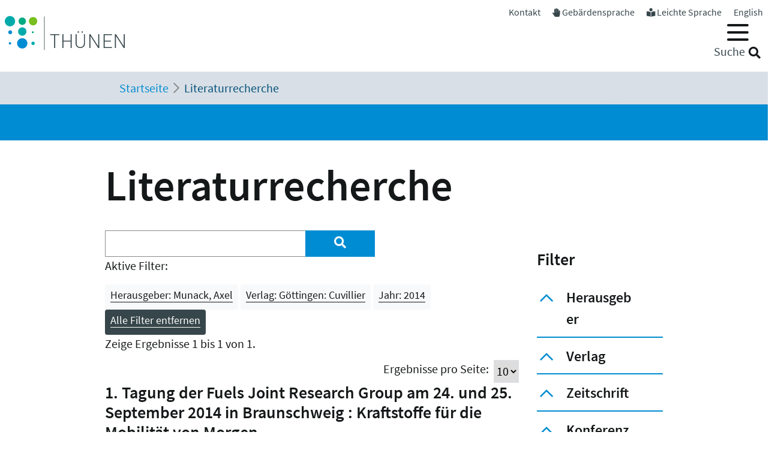

--- FILE ---
content_type: text/html; charset=utf-8
request_url: https://www.thuenen.de/de/literaturrecherche?tx_solr%5Bfilter%5D%5B0%5D=herausgeber%3AMunack%2C+Axel&tx_solr%5Bfilter%5D%5B1%5D=verlag%3AG%C3%B6ttingen%3A+Cuvillier&tx_solr%5Bfilter%5D%5B2%5D=jahr%3A2014
body_size: 9578
content:
<!DOCTYPE html>
<html lang="de">
<head>

<meta charset="utf-8">
<!-- 
	"  coded in 2021 by VisionConnect GmbH - www.visionconnect.de"

	This website is powered by TYPO3 - inspiring people to share!
	TYPO3 is a free open source Content Management Framework initially created by Kasper Skaarhoj and licensed under GNU/GPL.
	TYPO3 is copyright 1998-2026 of Kasper Skaarhoj. Extensions are copyright of their respective owners.
	Information and contribution at https://typo3.org/
-->



<title>Thuenen: Literaturrecherche</title>
<meta name="generator" content="TYPO3 CMS">
<meta name="viewport" content="width=device-width, initial-scale=1, shrink-to-fit=no">
<meta name="twitter:card" content="summary">
<meta name="audience" content="all">
<meta name="apple-touch-fullscreen" content="yes">
<meta name="apple-mobile-web-app-capable" content="yes">
<meta name="apple-mobile-web-app-status-bar-style" content="black-translucent">
<meta name="mobileoptimized" content="320">
<meta name="handheldfriendly" content="true">
<meta name="format-detection" content="telephone=no">


<link rel="stylesheet" href="/typo3temp/assets/compressed/merged-3c423f1947421fb51b1dad710fed0538-7f3c601358112143cc3ad858233314c8.css?1745839117" media="all">




<script src="/typo3temp/assets/compressed/merged-09adc458315b2c46e62e56e2edc4d775-d69a78fcb5593e95e8a381076bcff4bb.js?1745839117"></script>

<script>
    const m2cCookieLifetime = "7";
</script>

	<script>
		window.addEventListener("load", function(){
			window.cookieconsent.initialise({
                "position": "bottom",
				"palette": {
					"popup": {
						"background": "#dedede",
						"text": "#000"
					},
					"button": {
						"background": "#E17D00;",
						"text": "#fff"
					}
				},
				"content": {"message": "Unsere Website verwendet Cookies, um Ihnen den bestmöglichen Service zu bieten. Durch die weitere Nutzung der Seite stimmen Sie der Verwendung zu.","dismiss": "Akzeptieren","link": "Unsere Datenschutzerklärung","href": "/de/datenschutzerklaerung"					}
			})
		});
	</script>
<link rel="apple-touch-icon" sizes="57x57" href="https://www.thuenen.de/_assets/9c8c8373163efb014a59249bdf796e91/Graphics/Extensions/Favicons/apple-touch-icon-57x57.png">
<link rel="apple-touch-icon" sizes="60x60" href="https://www.thuenen.de/_assets/9c8c8373163efb014a59249bdf796e91/Graphics/Extensions/Favicons/apple-touch-icon-60x60.png">
<link rel="apple-touch-icon" sizes="72x72" href="https://www.thuenen.de/_assets/9c8c8373163efb014a59249bdf796e91/Graphics/Extensions/Favicons/apple-touch-icon-72x72.png">
<link rel="apple-touch-icon" sizes="76x76" href="https://www.thuenen.de/_assets/9c8c8373163efb014a59249bdf796e91/Graphics/Extensions/Favicons/apple-touch-icon-76x76.png">
<link rel="apple-touch-icon" sizes="114x114" href="https://www.thuenen.de/_assets/9c8c8373163efb014a59249bdf796e91/Graphics/Extensions/Favicons/apple-touch-icon-114x114.png">
<link rel="apple-touch-icon" sizes="120x120" href="https://www.thuenen.de/_assets/9c8c8373163efb014a59249bdf796e91/Graphics/Extensions/Favicons/apple-touch-icon-120x120.png">
<link rel="apple-touch-icon" sizes="144x144" href="https://www.thuenen.de/_assets/9c8c8373163efb014a59249bdf796e91/Graphics/Extensions/Favicons/apple-touch-icon-144x144.png">
<link rel="apple-touch-icon" sizes="152x152" href="https://www.thuenen.de/_assets/9c8c8373163efb014a59249bdf796e91/Graphics/Extensions/Favicons/apple-touch-icon-152x152.png">
<link rel="apple-touch-icon" sizes="180x180" href="https://www.thuenen.de/_assets/9c8c8373163efb014a59249bdf796e91/Graphics/Extensions/Favicons/apple-touch-icon-180x180.png">
<link rel="icon" type="image/png" sizes="192x192"  href="https://www.thuenen.de/_assets/9c8c8373163efb014a59249bdf796e91/Graphics/Extensions/Favicons/android-icon-192x192.png">
<link rel="icon" type="image/png" sizes="32x32" href="https://www.thuenen.de/_assets/9c8c8373163efb014a59249bdf796e91/Graphics/Extensions/Favicons/favicon-32x32.png">
<link rel="icon" type="image/png" sizes="96x96" href="https://www.thuenen.de/_assets/9c8c8373163efb014a59249bdf796e91/Graphics/Extensions/Favicons/favicon-96x96.png">
<link rel="icon" type="image/png" sizes="16x16" href="https://www.thuenen.de/_assets/9c8c8373163efb014a59249bdf796e91/Graphics/Extensions/Favicons/favicon-16x16.png">
<meta name="theme-color" content="#ffffff">




<link rel="canonical" href="https://www.thuenen.de/de/literaturrecherche"/>

<link rel="alternate" hreflang="de-DE" href="https://www.thuenen.de/de/literaturrecherche"/>
<link rel="alternate" hreflang="en-GB" href="https://www.thuenen.de/en/literature-search"/>
<link rel="alternate" hreflang="x-default" href="https://www.thuenen.de/de/literaturrecherche"/>
</head>
<body class=" default " itemscope itemtype="http://schema.org/WebPage">


<div id="canvas" role="main">
	<nav role="navigation" aria-label="Sprunglink">
		<p class="mt-0 mb-0"><a href="#content" class="unsichtbar">Zum Inhalt</a></p>
	</nav>
	<header>
		<div id="mobile-open-button" class="d-xl-none"><a class="mburger">
			<b></b>
			<b></b>
			<b></b>
		</a></div>
		<a href="#content" class="d-none">
			
			Weiter zum Inhalt</a>
		<div class="container-fluid container-header">	
			<div class="row">
				<div class="col-2 container-logo">

					<a accesskey="0" id="Logo" title="Zurück zur Startseite" href="/de/">
						<img title="Zurück zur Startseite" alt="Johann Heinrich von Thünen-Institut" src="/_assets/9c8c8373163efb014a59249bdf796e91/Graphics/SVG-Logo.svg" width="200" height="80" />
					</a>

				</div>
				<div class="col-10 header-menues-container">
					<div class="header-submenu d-none d-md-block">
						<ul id="headersubmenu">
							<li>
								<a href="/de/kontakt">Kontakt</a>
							</li>
							
									<li>
										<i class="fas fa-hand-paper"></i> <a href="/de/thuenen-institut/ueber-uns/gebaerdensprache">Gebärdensprache</a>
									</li>
									<li>
										<i class="fas fa-book-reader"></i> <a href="/de/leichte-sprache-1">Leichte Sprache</a>
									</li>
								
							
									
										
									
										
												<li class=" ">
													
															<a href="/en/literature-search" hreflang="en-GB" title="English">
																<span>English</span>
															</a>
														
												</li>
											
									
							
						</ul>
					</div>

					<div class="header-mainmenu">
						<div class="navbar-container"><nav id="mainmenu" class="navbar navbar-expand-lg" role="navigation" aria-label='Main Navigation'><div class="container"><ul class="navbar-nav mr-auto"  role="menu"><li class="nav-item dropdown" role="menuitem"><a href="/de/themenfelder/alle-19-themenfelder-im-ueberblick" class="nav-link" role="button" aria-haspopup="true" aria-expanded="false" id="dropdown3"><span>Themenfelder</span></a><ul class="dropdown-menu" aria-labelledby="dropdown3"><span class="parentTitle">Themenfelder</span><li class="nav-item dropdown" role="menuitem"><a href="/de/themenfelder/natuerliche-ressourcen-und-schutzgueter" class="nav-link" role="button" aria-haspopup="true" aria-expanded="false" id="dropdown89"><span>Natürliche Ressourcen und Schutzgüter</span></a><ul class="dropdown-menu" aria-labelledby="dropdown89"><li class="" role="menuitem"><a href="/de/themenfelder/boden" class="nav-link"><span>Boden</span></a></li><li class="" role="menuitem"><a href="/de/themenfelder/wasser" class="nav-link"><span>Wasser</span></a></li><li class="" role="menuitem"><a href="/de/themenfelder/klima-und-luft" class="nav-link"><span>Klima und Luft</span></a></li><li class="" role="menuitem"><a href="/de/themenfelder/biologische-vielfalt" class="nav-link"><span>Biologische Vielfalt</span></a></li><li class="" role="menuitem"><a href="/de/themenfelder/waelder" class="nav-link"><span>Wälder</span></a></li><li class="" role="menuitem"><a href="/de/themenfelder/meere" class="nav-link"><span>Meere</span></a></li></ul></li><li class="nav-item dropdown" role="menuitem"><a href="/de/themenfelder/produktions-und-nutzungssysteme" class="nav-link" role="button" aria-haspopup="true" aria-expanded="false" id="dropdown90"><span>Produktions- und Nutzungssysteme</span></a><ul class="dropdown-menu" aria-labelledby="dropdown90"><li class="" role="menuitem"><a href="/de/themenfelder/raumnutzungsoptionen-wildtiermanagement" class="nav-link"><span>Raumnutzungsoptionen, Wildtiermanagement</span></a></li><li class="" role="menuitem"><a href="/de/themenfelder/fischerei" class="nav-link"><span>Fischerei</span></a></li><li class="" role="menuitem"><a href="/de/themenfelder/waldbewirtschaftung-und-waldanpassung" class="nav-link"><span>Waldbewirtschaftung und Waldanpassung</span></a></li><li class="" role="menuitem"><a href="/de/themenfelder/nachwachsende-rohstoffe-und-holz" class="nav-link"><span>Nachwachsende Rohstoffe und Holz</span></a></li><li class="" role="menuitem"><a href="/de/themenfelder/pflanzenproduktion" class="nav-link"><span>Pflanzenproduktion</span></a></li><li class="" role="menuitem"><a href="/de/themenfelder/nutztierhaltung-und-aquakultur" class="nav-link"><span>Nutztierhaltung und Aquakultur</span></a></li><li class="" role="menuitem"><a href="/de/themenfelder/oekologischer-landbau" class="nav-link"><span>Ökologischer Landbau</span></a></li></ul></li><li class="nav-item dropdown" role="menuitem"><a href="/de/themenfelder/wirtschaft-gesellschaft-und-politik" class="nav-link" role="button" aria-haspopup="true" aria-expanded="false" id="dropdown91"><span>Wirtschaft, Gesellschaft und Politik</span></a><ul class="dropdown-menu" aria-labelledby="dropdown91"><li class="" role="menuitem"><a href="/de/themenfelder/laendliche-raeume" class="nav-link"><span>Ländliche Räume</span></a></li><li class="" role="menuitem"><a href="/de/themenfelder/wirtschaftsstrukturen-und-einkommensverhaeltnisse" class="nav-link"><span>Wirtschaftsstrukturen und Einkommensverhältnisse</span></a></li><li class="" role="menuitem"><a href="/de/themenfelder/maerkte-handel-zertifizierung" class="nav-link"><span>Märkte, Handel, Zertifizierung</span></a></li><li class="" role="menuitem"><a href="/de/themenfelder/welternaehrung-und-globale-ressourcen" class="nav-link"><span>Welternährung und globale Ressourcen</span></a></li><li class="" role="menuitem"><a href="/de/themenfelder/gesellschaftliche-erwartungen" class="nav-link"><span>Gesellschaftliche Erwartungen</span></a></li><li class="" role="menuitem"><a href="/de/themenfelder/langfristige-politikkonzepte" class="nav-link"><span>Langfristige Politikkonzepte</span></a></li></ul></li><li id="trenner18246" class="trenner"></li><li class="" role="menuitem"><a href="/de/themenfelder/alle-19-themenfelder-im-ueberblick" class="nav-link"><span>Alle 19 Themenfelder</span></a></li><li class="close-container"><button type="button" class="close" aria-label="Close"><i class="fal fa-times"></i></button></li></ul></li><li class="nav-item dropdown" role="menuitem"><a href="/de/fachinstitute/alle-15-fachinstitute-im-ueberblick" class="nav-link" role="button" aria-haspopup="true" aria-expanded="false" id="dropdown4"><span>Fachinstitute</span></a><ul class="dropdown-menu" aria-labelledby="dropdown4"><span class="parentTitle">Fachinstitute</span><li class="nav-item dropdown" role="menuitem"><a href="/de/fachinstitute/laendliche-raeume" class="nav-link" role="button" aria-haspopup="true" aria-expanded="false" id="dropdown18263"><span>Ländliche Räume</span></a><ul class="dropdown-menu" aria-labelledby="dropdown18263"><li class="" role="menuitem"><a href="/de/fachinstitute/laendliche-raeume/lebensverhaeltnisse-in-laendlichen-raeumen" class="nav-link"><span>Lebensverhältnisse in ländlichen Räumen</span></a></li><li class="" role="menuitem"><a href="/de/fachinstitute/laendliche-raeume/innovation-und-wertschoepfung-in-laendlichen-raeumen" class="nav-link"><span>Innovation und Wertschöpfung in ländlichen Räumen</span></a></li></ul></li><li class="nav-item dropdown" role="menuitem"><a href="/de/fachinstitute/felder" class="nav-link" role="button" aria-haspopup="true" aria-expanded="false" id="dropdown92"><span>Agrar</span></a><ul class="dropdown-menu" aria-labelledby="dropdown92"><li class="" role="menuitem"><a href="/de/fachinstitute/betriebswirtschaft" class="nav-link"><span>Betriebswirtschaft</span></a></li><li class="" role="menuitem"><a href="/de/fachinstitute/marktanalyse" class="nav-link"><span>Marktanalyse</span></a></li><li class="" role="menuitem"><a href="/de/fachinstitute/felder/agrartechnologie" class="nav-link"><span>Agrartechnologie</span></a></li><li class="" role="menuitem"><a href="/de/fachinstitute/biodiversitaet" class="nav-link"><span>Biodiversität</span></a></li><li class="" role="menuitem"><a href="/de/fachinstitute/agrarklimaschutz" class="nav-link"><span>Agrarklimaschutz</span></a></li><li class="" role="menuitem"><a href="/de/fachinstitute/oekologischer-landbau" class="nav-link"><span>Ökologischer Landbau</span></a></li></ul></li><li class="nav-item dropdown" role="menuitem"><a href="/de/fachinstitute/waelder" class="nav-link" role="button" aria-haspopup="true" aria-expanded="false" id="dropdown93"><span>Wald</span></a><ul class="dropdown-menu" aria-labelledby="dropdown93"><li class="" role="menuitem"><a href="/de/fachinstitute/holzforschung" class="nav-link"><span>Holzforschung</span></a></li><li class="" role="menuitem"><a href="/de/fachinstitute/waldwirtschaft" class="nav-link"><span>Waldwirtschaft</span></a></li><li class="" role="menuitem"><a href="/de/fachinstitute/waldoekosysteme" class="nav-link"><span>Waldökosysteme</span></a></li><li class="" role="menuitem"><a href="/de/fachinstitute/forstgenetik" class="nav-link"><span>Forstgenetik</span></a></li></ul></li><li class="nav-item dropdown" role="menuitem"><a href="/de/fachinstitute/meere" class="nav-link" role="button" aria-haspopup="true" aria-expanded="false" id="dropdown94"><span>Fisch</span></a><ul class="dropdown-menu" aria-labelledby="dropdown94"><li class="" role="menuitem"><a href="/de/fachinstitute/seefischerei" class="nav-link"><span>Seefischerei</span></a></li><li class="" role="menuitem"><a href="/de/fachinstitute/fischereioekologie" class="nav-link"><span>Fischereiökologie</span></a></li><li class="" role="menuitem"><a href="/de/fachinstitute/ostseefischerei" class="nav-link"><span>Ostseefischerei</span></a></li></ul></li><li id="trenner18247" class="trenner"></li><li class="" role="menuitem"><a href="/de/fachinstitute/alle-15-fachinstitute-im-ueberblick" class="nav-link"><span>Alle 15 Fachinstitute</span></a></li><li class="close-container"><button type="button" class="close" aria-label="Close"><i class="fal fa-times"></i></button></li></ul></li><li class="nav-item dropdown" role="menuitem"><a href="/de/thuenen-institut" class="nav-link" role="button" aria-haspopup="true" aria-expanded="false" id="dropdown5"><span>Thünen-Institut</span></a><ul class="dropdown-menu" aria-labelledby="dropdown5"><span class="parentTitle">Thünen-Institut</span><li class="nav-item dropdown" role="menuitem"><a href="/de/thuenen-institut/profil" class="nav-link" role="button" aria-haspopup="true" aria-expanded="false" id="dropdown793"><span>Profil</span></a><ul class="dropdown-menu" aria-labelledby="dropdown793"><li class="" role="menuitem"><a href="/de/thuenen-institut/profil/forschungsnetzwerke" class="nav-link"><span>Forschungsnetzwerke</span></a></li><li class="" role="menuitem"><a href="/de/thuenen-institut/profil/historie" class="nav-link"><span>Historie</span></a></li></ul></li><li class="nav-item dropdown" role="menuitem"><a href="/de/thuenen-institut/infothek" class="nav-link" role="button" aria-haspopup="true" aria-expanded="false" id="dropdown361"><span>Infothek</span></a><ul class="dropdown-menu" aria-labelledby="dropdown361"><li class="" role="menuitem"><a href="/de/newsroom/infothek/wissenschaft-erleben" class="nav-link"><span>Wissenschaft erleben</span></a></li><li class="" role="menuitem"><a href="/de/literaturrecherche" class="nav-link"><span>Literaturrecherche</span></a></li><li class="" role="menuitem"><a href="/de/thuenen-institut/infothek/schriftenreihen" class="nav-link"><span>Schriftenreihen</span></a></li><li class="" role="menuitem"><a href="/de/personensuche" class="nav-link"><span>Personensuche</span></a></li><li class="" role="menuitem"><a href="https://atlas.thuenen.de/atlanten/" target="_blank" class="nav-link" rel="noreferrer"><span>Thünen-Atlanten</span></a></li></ul></li><li class="nav-item dropdown" role="menuitem"><a href="/de/thuenen-institut/leitung/gremien" class="nav-link" role="button" aria-haspopup="true" aria-expanded="false" id="dropdown18595"><span>Präsidentin / ehem. Präsident / Wissenschaftlicher Beirat</span></a><ul class="dropdown-menu" aria-labelledby="dropdown18595"><li class="" role="menuitem"><a href="/de/thuenen-institut/leitung/gremien/praesidentin" class="nav-link"><span>Präsidentin</span></a></li><li class="" role="menuitem"><a href="/de/thuenen-institut/ueber-uns/struktur/praesident" class="nav-link"><span>ehem. Präsident</span></a></li><li class="" role="menuitem"><a href="/de/thuenen-institut/ueber-uns/struktur/wissenschaftlicher-beirat" class="nav-link"><span>Wissenschaftlicher Beirat</span></a></li></ul></li><li class="nav-item dropdown" role="menuitem"><a href="/de/thuenen-institut/zentralbereich-und-stabsstellen" class="nav-link" role="button" aria-haspopup="true" aria-expanded="false" id="dropdown362"><span>Zentralbereich und Stabsstellen</span></a><ul class="dropdown-menu" aria-labelledby="dropdown362"><li class="" role="menuitem"><a href="/de/thuenen-institut/zentralbereich-und-stabsstellen/praesidialbuero" class="nav-link"><span>Präsidialbüro</span></a></li><li class="" role="menuitem"><a href="/de/thuenen-institut/zentralbereich-und-stabsstellen/pressestelle" class="nav-link"><span>Pressestelle</span></a></li><li class="" role="menuitem"><a href="/de/thuenen-institut/zentralbereich-und-stabsstellen/forschungskoordinator" class="nav-link"><span>Forschungskoordinator</span></a></li><li class="" role="menuitem"><a href="/de/thuenen-institut/zentralbereich-und-stabsstellen/zentralabteilung" class="nav-link"><span>Zentralabteilung</span></a></li><li class="" role="menuitem"><a href="/de/thuenen-institut/zentralbereich-und-stabsstellen/zentrum-fuer-informationsmanagement" class="nav-link"><span>Zentrum für Informationsmanagement</span></a></li><li class="" role="menuitem"><a href="/de/thuenen-institut/zentralbereich-und-stabsstellen/stabsstelle-klima-boden-biodiversitaet" class="nav-link"><span>Stabsstelle Klima, Boden, Biodiversität</span></a></li><li class="" role="menuitem"><a href="/de/thuenen-institut/zentralbereich-und-stabsstellen/geschaeftsstelle-steuerungsgruppe-oeko-forschung" class="nav-link"><span>Geschäftsstelle Steuerungsgruppe Öko-Forschung</span></a></li></ul></li><li class="nav-item dropdown" role="menuitem"><a href="/de/thuenen-institut/verbundstrukturen" class="nav-link" role="button" aria-haspopup="true" aria-expanded="false" id="dropdown363"><span>Verbundstrukturen</span></a><ul class="dropdown-menu" aria-labelledby="dropdown363"><li class="" role="menuitem"><a href="https://eilt.thuenen.de/" target="_blank" class="nav-link" rel="noreferrer"><span>Landschaftslabor EiLT</span></a></li><li class="" role="menuitem"><a href="/de/thuenen-institut/verbundstrukturen/forschungsschiffe" class="nav-link"><span>Forschungsschiffe</span></a></li><li class="" role="menuitem"><a href="/de/thuenen-institut/verbundstrukturen/thuenen-kompetenzzentrum-holzherkuenfte" class="nav-link"><span>Thünen-Kompetenzzentrum Holzherkünfte</span></a></li><li class="" role="menuitem"><a href="/de/thuenen-institut/verbundstrukturen/thuenen-modellverbund" class="nav-link"><span>Thünen-Modellverbund</span></a></li><li class="" role="menuitem"><a href="/de/thuenen-institut/verbundstrukturen/thuenen-atlas-und-geoinformation" class="nav-link"><span>Thünen-Atlas und Geoinformation</span></a></li><li class="" role="menuitem"><a href="/de/thuenen-institut/verbundstrukturen/thuenen-fernerkundung" class="nav-link"><span>Thünen-Fernerkundung</span></a></li><li class="" role="menuitem"><a href="/de/thuenen-institut/verbundstrukturen/agri-benchmark" class="nav-link"><span>agri benchmark</span></a></li><li class="" role="menuitem"><a href="/de/themenfelder/fischerei/fischbestaende-online" class="nav-link"><span>Fischbestände Online</span></a></li></ul></li><li class="close-container"><button type="button" class="close" aria-label="Close"><i class="fal fa-times"></i></button></li></ul></li><li class="nav-item dropdown" role="menuitem"><a href="/de/newsroom" class="nav-link" role="button" aria-haspopup="true" aria-expanded="false" id="dropdown18244"><span>Newsroom</span></a><ul class="dropdown-menu" aria-labelledby="dropdown18244"><span class="parentTitle">Newsroom</span><li class="nav-item dropdown" role="menuitem"><a href="/de/newsroom/presse" class="nav-link" role="button" aria-haspopup="true" aria-expanded="false" id="dropdown7"><span>Presse</span></a><ul class="dropdown-menu" aria-labelledby="dropdown7"><li class="" role="menuitem"><a href="/de/thuenen-institut/zentralbereich-und-stabsstellen/pressestelle" class="nav-link"><span>Pressestelle</span></a></li><li class="" role="menuitem"><a href="/de/newsroom/presse/pressemitteilungen" class="nav-link"><span>Pressemitteilungen</span></a></li><li class="" role="menuitem"><a href="/de/newsroom/medienecho/medien-echo" class="nav-link"><span>Medien-Echo</span></a></li></ul></li><li class="nav-item dropdown" role="menuitem"><a href="/de/newsroom/veranstaltungen" class="nav-link" role="button" aria-haspopup="true" aria-expanded="false" id="dropdown6"><span>Veranstaltungen</span></a><ul class="dropdown-menu" aria-labelledby="dropdown6"><li class="" role="menuitem"><a href="/de/newsroom/veranstaltungen/archiv" class="nav-link"><span>Archiv</span></a></li><li class="" role="menuitem"><a href="/de/newsroom/veranstaltungen/thuenen-kolloquien" class="nav-link"><span>Thünen-Kolloquium</span></a></li></ul></li><li class="nav-item dropdown" role="menuitem"><a href="/de/newsroom/mediathek" class="nav-link" role="button" aria-haspopup="true" aria-expanded="false" id="dropdown6141"><span>Mediathek</span></a><ul class="dropdown-menu" aria-labelledby="dropdown6141"><li class="" role="menuitem"><a href="/de/newsroom/mediathek/podcast" class="nav-link"><span>Podcast</span></a></li><li class="" role="menuitem"><a href="/de/newsroom/mediathek/thuenen-erklaert" class="nav-link"><span>Thünen erklärt</span></a></li><li class="" role="menuitem"><a href="/de/newsroom/mediathek/faktencheck" class="nav-link"><span>Faktencheck</span></a></li><li class="" role="menuitem"><a href="/de/newsroom/mediathek/videos" class="nav-link"><span>Videos</span></a></li><li class="" role="menuitem"><a href="/de/instagram" class="nav-link"><span>Instagram</span></a></li></ul></li><li class="nav-item dropdown" role="menuitem"><a href="/de/thuenen-institut/infothek" class="nav-link" role="button" aria-haspopup="true" aria-expanded="false" id="dropdown19690"><span>Infothek</span></a><ul class="dropdown-menu" aria-labelledby="dropdown19690"><li class="" role="menuitem"><a href="/de/newsroom/infothek/wissenschaft-erleben" class="nav-link"><span>Wissenschaft erleben</span></a></li><li class="" role="menuitem"><a href="/de/literaturrecherche" class="nav-link"><span>Literaturrecherche</span></a></li><li class="" role="menuitem"><a href="/de/thuenen-institut/infothek/schriftenreihen" class="nav-link"><span>Schriftenreihen</span></a></li><li class="" role="menuitem"><a href="/de/personensuche" class="nav-link"><span>Personensuche</span></a></li><li class="" role="menuitem"><a href="https://atlas.thuenen.de/atlanten/" class="nav-link"><span>Thünen-Atlanten</span></a></li><li class="" role="menuitem"><a href="/de/themenfelder/meere/keine-fischereiforschung-ohne-schiffe/see-tagebuecher" class="nav-link"><span>See-Tagebücher</span></a></li></ul></li><li class="close-container"><button type="button" class="close" aria-label="Close"><i class="fal fa-times"></i></button></li></ul></li><li class="nav-item dropdown" role="menuitem"><a href="/de/thuenen-institut/karriere" class="nav-link" role="button" aria-haspopup="true" aria-expanded="false" id="dropdown18260"><span>Karriere</span></a><ul class="dropdown-menu" aria-labelledby="dropdown18260"><span class="parentTitle">Karriere</span><li class="" role="menuitem"><a href="https://www.karriere-thuenen.de/" target="_blank" class="nav-link" rel="noreferrer"><span>Stellenangebote</span></a></li><li class="" role="menuitem"><a href="/de/thuenen-institut/karriere/ausbildung" class="nav-link"><span>Ausbildung</span></a></li><li class="" role="menuitem"><a href="/de/thuenen-institut/karriere/familienfreundlicher-arbeitgeber" class="nav-link"><span>Familienfreundlicher Arbeitgeber</span></a></li><li class="" role="menuitem"><a href="/de/thuenen-institut/karriere/frauen-in-der-wissenschaft" class="nav-link"><span>Frauen in der Wissenschaft</span></a></li><li class="" role="menuitem"><a href="/de/thuenen-institut/karriere/stud-abschlussarbeiten" class="nav-link"><span>Abschlussarbeiten (B.Sc., M.Sc., Dr.)</span></a></li><li class="" role="menuitem"><a href="/de/thuenen-institut/karriere/hinweise-zum-datenschutz" class="nav-link"><span>Hinweise zum Datenschutz</span></a></li><li class="close-container"><button type="button" class="close" aria-label="Close"><i class="fal fa-times"></i></button></li></ul></li></ul></div></nav></div>
						<div class="header-suche d-none d-md-block">
							<div class="top-search" role="search">
								
<div class="tx_solr container">
	<div class="row">
		<div class="col-md-12">
			
	


		<form method="get" action="/de/literaturrecherche" data-suggest="/de/literaturrecherche?type=7384" data-suggest-header="Top Results" accept-charset="utf-8">
			
				<input type="hidden" name="L" value="0" />
				<input type="hidden" name="id" value="18240" />

				<input id="suchinput" accesskey="7" type="text" autocomplete="off" class="tx-solr-q js-solr-q tx-solr-suggest top-search-eingabe" name="tx_solr[q]" value="" />
				<label for="suchinput" class="suchhinweis">Suche</label>
				<div class="fa fa-search top-search-lupe" role="button" aria-label="Suche" onclick="$('.top-search-eingabe').focus(); $('.top-search form').submit()"></div>
                
					<!-- button class="btn btn-default tx-solr-submit" type="submit"><i class="fa fa-search"></i>-->
				
			
		</form>




		</div>
	</div>
</div>
							</div>
						</div>
					</div>

				</div>
			</div>
		</div>


		<!--f:cObject typoscriptObjectPath="lib.SOLRSearch">
			SOLR Search
			</f:cObject-->

		
			<div id="breadcrumb-menu">
				<div class="container">
					<nav aria-label="breadcrumb" class="clearfix"><div id="breadcrumb" class="container col-lg-11 pl-1"><ol class="breadcrumb" vocab="https://schema.org/" typeof="BreadcrumbList"><li class="breadcrumb-item" property="itemListElement" typeof="ListItem"><a href="/de/" property="item" typeof="WebPage"><span property="name">Startseite</span></a><meta property="position" content="1" /></li><li class="breadcrumb-item active" aria-current="page" property="itemListElement" typeof="ListItem"><span property="name">Literaturrecherche</span><meta property="position" content="2" /></li></ol></div></nav>
				</div>
			</div>
		
	</header>
	<main id="content">
		
		<div class="visual-inhaltsseite bg-primary text-white">

					

		</div>
				
		<!-- TYPO3SEARCH_begin -->
		
		
		
		
<div id="c72885" class="container frame frame-default frame-type-header  bg-default"><header><h1 class="">
				Literaturrecherche
			</h1></header></div>


<div id="c64393" class="container frame frame-default frame-type-list  bg-default">
<div class="grid three-one-cols">
	<div class="row">
			<div class="col-md-9 order-2 order-md-1">
	<div id="tx-solr-search">

		<div class="row">
			<div class="tx-solr-search-form col-lg-8">
				

	<div class="tx-solr-search-form">
		<form method="get" action="/de/literaturrecherche" data-suggest="/de/literaturrecherche?type=7384" data-suggest-header="Top Results" accept-charset="utf-8">
			<div class="input-group">
				<input type="hidden" name="L" value="0" />
				<input type="hidden" name="id" value="18240" />

				<input type="text" autocomplete="off" class="tx-solr-q js-solr-q tx-solr-suggest form-control" name="tx_solr[q]" value="" />
				<span class="input-group-btn input-group-append">
					<button class="btn btn-primary tx-solr-submit" style="border: none;" type="submit" aria-label="Suchen"><i class="fa fa-search"></i></button>
				</span>
			</div>
		</form>
	</div>


			</div>

			<div class="tx-solr-search-form col-lg-2 hidden-xs">&nbsp;</div>
			<div class="col-lg-2 hidden-xs">
				
					
				
			</div>
		</div>

		<div class="row">
			<div class="col-md-12">
				
	
		<div id="tx-solr-facets-in-use">
			<p>Aktive Filter:</p>
			
				
					<a href="/de/literaturrecherche?tx_solr%5Bfilter%5D%5B1%5D=verlag%3AG%C3%B6ttingen%3A+Cuvillier&amp;tx_solr%5Bfilter%5D%5B2%5D=jahr%3A2014" class="facet remove-facet-option solr-ajaxified btn btn-light btn-sm">
						Herausgeber: Munack, Axel
						<span class="bi bi-trash"></span>
					</a>
				
			
				
					<a href="/de/literaturrecherche?tx_solr%5Bfilter%5D%5B0%5D=herausgeber%3AMunack%2C+Axel&amp;tx_solr%5Bfilter%5D%5B2%5D=jahr%3A2014" class="facet remove-facet-option solr-ajaxified btn btn-light btn-sm">
						Verlag: Göttingen: Cuvillier
						<span class="bi bi-trash"></span>
					</a>
				
			
				
					<a href="/de/literaturrecherche?tx_solr%5Bfilter%5D%5B0%5D=herausgeber%3AMunack%2C+Axel&amp;tx_solr%5Bfilter%5D%5B1%5D=verlag%3AG%C3%B6ttingen%3A+Cuvillier" class="facet remove-facet-option solr-ajaxified btn btn-light btn-sm">
						Jahr: 2014
						<span class="bi bi-trash"></span>
					</a>
				
			
			<a href="/de/literaturrecherche" class="solr-ajaxified btn btn-dark btn-sm">
				Alle Filter entfernen
				<span class="bi bi-trash"></span>
			</a>
		</div>
	

			</div>
		</div>
		<div class="row">
			<div class="hidden-xs col-md-12 query-debug">
				
			</div>
		</div>

		<div class="row searchinfo">
			<div class="col-md-12">

				
						
					

				

				
					<span class="result-found">
						
								Es wurde 1 Ergebnis in 2 Millisekunden gefunden.
							
					</span>
						<span class="result-range">
						
							Zeige Ergebnisse 1 bis 1 von 1.
						
					</span>
				
				
					
	<div id="results-per-page">
		<form method="post" action="/de/literaturrecherche?tx_solr%5Bfilter%5D%5B0%5D=herausgeber%3AMunack%2C+Axel&amp;tx_solr%5Bfilter%5D%5B1%5D=verlag%3AG%C3%B6ttingen%3A+Cuvillier&amp;tx_solr%5Bfilter%5D%5B2%5D=jahr%3A2014">
			<div class="input-group">
				<label class="me-1">Ergebnisse pro Seite:</label>
				<select name="tx_solr[resultsPerPage]" onchange="this.form.submit()" class="form-select">
					
						<option selected="selected" value="10">10</option>
					
						<option value="25">25</option>
					
						<option value="50">50</option>
					
				</select>
			</div>
		</form>
	</div>

				
			</div>
		</div>

		<div class="row">
			<div class="col-md-12">
				
					<div data-start="1" class="results-list list-group">
						
							

	<div class="list-group-item search-result results-entry"
			data-document-score="1"
			data-document-id="literatur_raw_53930"
			data-document-url="nolink"
		>
		

		<div class="row">
			<div class="col-md-12">
				
						<h3 class="results-topic">1. Tagung der Fuels Joint Research Group am 24. und 25. September 2014 in Braunschweig : Kraftstoffe für die Mobilität von Morgen</h3>
					
			</div>
		</div>

		<div class="results-teaser">

			<p class="result-content">
				<span class="badge badge-primary">
					Literatur
				</span>
				Krahl J, Munack A, Eilts P, Bünger J (eds) (2014) 1. Tagung der Fuels Joint Research Group am 24. und 25. September 2014 in Braunschweig : Kraftstoffe für die Mobilität von Morgen. Göttingen:  Cuvillier, 77  p, Fuels Joint Res Group 10
				
			</p>
			
			
		</div>
	</div>


						
					</div>
					

	<nav class="solr-pagination">
		<ul class="pagination">
			

			

			
				
						<li class="page-item active"><span class="page-link">1</span></li>
					
			

			

			
		</ul>
	</nav>


				
			</div>
		</div>

	</div>
</div>
			<div class="col-md-3 order-1 order-md-2">
	<div id="tx-solr-search-functions">
		
			
                <div class="akkordeon-container">
                    
	<div id="tx-solr-faceting">
		
			<div class="facet-area-main">
				<div class="solr-facets-available secondaryContentSection">
					<div class="facets akkordeon-container">
						<h3>Filter</h3>
						
							<div class="facet facet-type facet-type-options panel-group" id="facet-accordionherausgeber">
								


    <div class="panel card">
        <div class="panel-heading card-header collapsed" data-target="#facetherausgeber" data-toggle="collapse">
            <h3 class="facet-label panel-title card-title akkoredeon-header mb-0">
                <button class="btn btn-block text-left" type="button" href="#facetherausgeber">Herausgeber</button>
            </h3>
        </div>
        <div class="akkordeon-text list-group panel-collapse collapse" id="facetherausgeber">
            <input class="search" placeholder="&#xF0B0; Filter" style="font-family:Arial, 'Font Awesome 5 Pro'" />
            <ul class="facet-option-list facet-type-options fluidfacet list " data-facet-name="herausgeber" data-facet-label="Herausgeber">
                
                    <li class="list-group-item facet-option d-flex justify-content-between align-items-start" data-facet-item-value="Bünger, Jürgen">

                        <a class="facet solr-ajaxified name" href="/de/literaturrecherche?tx_solr%5Bfilter%5D%5B0%5D=herausgeber%3AMunack%2C+Axel&amp;tx_solr%5Bfilter%5D%5B1%5D=verlag%3AG%C3%B6ttingen%3A+Cuvillier&amp;tx_solr%5Bfilter%5D%5B2%5D=jahr%3A2014&amp;tx_solr%5Bfilter%5D%5B3%5D=herausgeber%3AB%C3%BCnger%2C+J%C3%BCrgen">Bünger, Jürgen</a> 

                        <span class="facet-result-count text-white badge bg-primary rounded-pill">1</span>
                    </li>
                
                    <li class="list-group-item facet-option d-flex justify-content-between align-items-start" data-facet-item-value="Eilts, Peter">

                        <a class="facet solr-ajaxified name" href="/de/literaturrecherche?tx_solr%5Bfilter%5D%5B0%5D=herausgeber%3AMunack%2C+Axel&amp;tx_solr%5Bfilter%5D%5B1%5D=verlag%3AG%C3%B6ttingen%3A+Cuvillier&amp;tx_solr%5Bfilter%5D%5B2%5D=jahr%3A2014&amp;tx_solr%5Bfilter%5D%5B3%5D=herausgeber%3AEilts%2C+Peter">Eilts, Peter</a> 

                        <span class="facet-result-count text-white badge bg-primary rounded-pill">1</span>
                    </li>
                
                    <li class="list-group-item facet-option d-flex justify-content-between align-items-start" data-facet-item-value="Krahl, Jürgen">

                        <a class="facet solr-ajaxified name" href="/de/literaturrecherche?tx_solr%5Bfilter%5D%5B0%5D=herausgeber%3AMunack%2C+Axel&amp;tx_solr%5Bfilter%5D%5B1%5D=verlag%3AG%C3%B6ttingen%3A+Cuvillier&amp;tx_solr%5Bfilter%5D%5B2%5D=jahr%3A2014&amp;tx_solr%5Bfilter%5D%5B3%5D=herausgeber%3AKrahl%2C+J%C3%BCrgen">Krahl, Jürgen</a> 

                        <span class="facet-result-count text-white badge bg-primary rounded-pill">1</span>
                    </li>
                
                    <li class="list-group-item facet-option d-flex justify-content-between align-items-start" data-facet-item-value="Munack, Axel">

                        <a class="facet solr-ajaxified name" href="/de/literaturrecherche?tx_solr%5Bfilter%5D%5B0%5D=herausgeber%3AMunack%2C+Axel&amp;tx_solr%5Bfilter%5D%5B1%5D=verlag%3AG%C3%B6ttingen%3A+Cuvillier&amp;tx_solr%5Bfilter%5D%5B2%5D=jahr%3A2014">Munack, Axel</a> 

                        <span class="facet-result-count text-white badge bg-primary rounded-pill">1</span>
                    </li>
                
                
            </ul>
        </div>

    </div>



							</div>
						
							<div class="facet facet-type facet-type-options panel-group" id="facet-accordionverlag">
								


    <div class="panel card">
        <div class="panel-heading card-header collapsed" data-target="#facetverlag" data-toggle="collapse">
            <h3 class="facet-label panel-title card-title akkoredeon-header mb-0">
                <button class="btn btn-block text-left" type="button" href="#facetverlag">Verlag</button>
            </h3>
        </div>
        <div class="akkordeon-text list-group panel-collapse collapse" id="facetverlag">
            <input class="search" placeholder="&#xF0B0; Filter" style="font-family:Arial, 'Font Awesome 5 Pro'" />
            <ul class="facet-option-list facet-type-options fluidfacet list " data-facet-name="verlag" data-facet-label="Verlag">
                
                    <li class="list-group-item facet-option d-flex justify-content-between align-items-start" data-facet-item-value="Göttingen: Cuvillier">

                        <a class="facet solr-ajaxified name" href="/de/literaturrecherche?tx_solr%5Bfilter%5D%5B0%5D=herausgeber%3AMunack%2C+Axel&amp;tx_solr%5Bfilter%5D%5B1%5D=verlag%3AG%C3%B6ttingen%3A+Cuvillier&amp;tx_solr%5Bfilter%5D%5B2%5D=jahr%3A2014">Göttingen: Cuvillier</a> 

                        <span class="facet-result-count text-white badge bg-primary rounded-pill">1</span>
                    </li>
                
                
            </ul>
        </div>

    </div>



							</div>
						
							<div class="facet facet-type facet-type-options panel-group" id="facet-accordionzeitschrift">
								


    <div class="panel card">
        <div class="panel-heading card-header collapsed" data-target="#facetzeitschrift" data-toggle="collapse">
            <h3 class="facet-label panel-title card-title akkoredeon-header mb-0">
                <button class="btn btn-block text-left" type="button" href="#facetzeitschrift">Zeitschrift</button>
            </h3>
        </div>
        <div class="akkordeon-text list-group panel-collapse collapse" id="facetzeitschrift">
            <input class="search" placeholder="&#xF0B0; Filter" style="font-family:Arial, 'Font Awesome 5 Pro'" />
            <ul class="facet-option-list facet-type-options fluidfacet list " data-facet-name="zeitschrift" data-facet-label="Zeitschrift">
                
                    <li class="list-group-item facet-option d-flex justify-content-between align-items-start" data-facet-item-value="Fuels Joint Research Group">

                        <a class="facet solr-ajaxified name" href="/de/literaturrecherche?tx_solr%5Bfilter%5D%5B0%5D=herausgeber%3AMunack%2C+Axel&amp;tx_solr%5Bfilter%5D%5B1%5D=verlag%3AG%C3%B6ttingen%3A+Cuvillier&amp;tx_solr%5Bfilter%5D%5B2%5D=jahr%3A2014&amp;tx_solr%5Bfilter%5D%5B3%5D=zeitschrift%3AFuels+Joint+Research+Group">Fuels Joint Research Group</a> 

                        <span class="facet-result-count text-white badge bg-primary rounded-pill">1</span>
                    </li>
                
                
            </ul>
        </div>

    </div>



							</div>
						
							<div class="facet facet-type facet-type-options panel-group" id="facet-accordionkonferenz">
								


    <div class="panel card">
        <div class="panel-heading card-header collapsed" data-target="#facetkonferenz" data-toggle="collapse">
            <h3 class="facet-label panel-title card-title akkoredeon-header mb-0">
                <button class="btn btn-block text-left" type="button" href="#facetkonferenz">Konferenz</button>
            </h3>
        </div>
        <div class="akkordeon-text list-group panel-collapse collapse" id="facetkonferenz">
            <input class="search" placeholder="&#xF0B0; Filter" style="font-family:Arial, 'Font Awesome 5 Pro'" />
            <ul class="facet-option-list facet-type-options fluidfacet list " data-facet-name="konferenz" data-facet-label="Konferenz">
                
                    <li class="list-group-item facet-option d-flex justify-content-between align-items-start" data-facet-item-value="Tagung der Fuels Joint Research Group">

                        <a class="facet solr-ajaxified name" href="/de/literaturrecherche?tx_solr%5Bfilter%5D%5B0%5D=herausgeber%3AMunack%2C+Axel&amp;tx_solr%5Bfilter%5D%5B1%5D=verlag%3AG%C3%B6ttingen%3A+Cuvillier&amp;tx_solr%5Bfilter%5D%5B2%5D=jahr%3A2014&amp;tx_solr%5Bfilter%5D%5B3%5D=konferenz%3ATagung+der+Fuels+Joint+Research+Group">Tagung der Fuels Joint Research Group</a> 

                        <span class="facet-result-count text-white badge bg-primary rounded-pill">1</span>
                    </li>
                
                
            </ul>
        </div>

    </div>



							</div>
						
							<div class="facet facet-type facet-type-options panel-group" id="facet-accordionhochschulschrift">
								


    <div class="panel card">
        <div class="panel-heading card-header collapsed" data-target="#facethochschulschrift" data-toggle="collapse">
            <h3 class="facet-label panel-title card-title akkoredeon-header mb-0">
                <button class="btn btn-block text-left" type="button" href="#facethochschulschrift">Hochschulschrift</button>
            </h3>
        </div>
        <div class="akkordeon-text list-group panel-collapse collapse" id="facethochschulschrift">
            <input class="search" placeholder="&#xF0B0; Filter" style="font-family:Arial, 'Font Awesome 5 Pro'" />
            <ul class="facet-option-list facet-type-options fluidfacet list " data-facet-name="hochschulschrift" data-facet-label="Hochschulschrift">
                
                
            </ul>
        </div>

    </div>



							</div>
						
							<div class="facet facet-type facet-type-options panel-group" id="facet-accordionjahr">
								


    <div class="panel card">
        <div class="panel-heading card-header collapsed" data-target="#facetjahr" data-toggle="collapse">
            <h3 class="facet-label panel-title card-title akkoredeon-header mb-0">
                <button class="btn btn-block text-left" type="button" href="#facetjahr">Jahr</button>
            </h3>
        </div>
        <div class="akkordeon-text list-group panel-collapse collapse" id="facetjahr">
            <input class="search" placeholder="&#xF0B0; Filter" style="font-family:Arial, 'Font Awesome 5 Pro'" />
            <ul class="facet-option-list facet-type-options fluidfacet list " data-facet-name="jahr" data-facet-label="Jahr">
                
                    <li class="list-group-item facet-option d-flex justify-content-between align-items-start" data-facet-item-value="2014">

                        <a class="facet solr-ajaxified name" href="/de/literaturrecherche?tx_solr%5Bfilter%5D%5B0%5D=herausgeber%3AMunack%2C+Axel&amp;tx_solr%5Bfilter%5D%5B1%5D=verlag%3AG%C3%B6ttingen%3A+Cuvillier&amp;tx_solr%5Bfilter%5D%5B2%5D=jahr%3A2014">2014</a> 

                        <span class="facet-result-count text-white badge bg-primary rounded-pill">1</span>
                    </li>
                
                
            </ul>
        </div>

    </div>



							</div>
						
					</div>
				</div>
			</div>
		
	</div>


                </div>
			
		

		<div class="hidden-xs">
			
		</div>
		<div class="hidden-xs">
			
		</div>
	</div>
</div>
	</div>
</div>
</div>


		<!-- TYPO3SEARCH_end -->

	
		<div class="container">
			<div class="row justify-content-end">
				<div id="back-to-top" class="mr-2 mr-md-0">Nach oben <i class="fas fa-chevron-up"></i></div>
			</div>
		</div>
		
		<div class="content-footer container">
			<div class="row">
				<div class="col-sm-6 text-center text-sm-left">

					Folgen Sie uns

					<a href="https://twitter.com/Thuenen_aktuell" target="_blank" title="twitter"><i class="fab fa-twitter fa-2x text-primary pl-3 align-middle"></i></a>

					<a href="https://de.linkedin.com/company/thuenen" target="_blank" title="linkedin"><i class="fab fa-linkedin fa-2x text-primary pl-2 align-middle"></i></a>

					<a href="https://wisskomm.social/@Thuenen_aktuell" target="_blank" title="mastodon"><i class="fab fa-mastodon fa-2x text-primary pl-2 align-middle"></i></a>

				</div>
				<div class="col-sm-6">
					
<div id="c97662" class="container frame frame-default frame-type-html  bg-default"><style>
.bmel {
  width: 110px;
  float: right;
  clear: right;
  margin-right: -500px;
}

@media screen and (max-width: 1370px) and (min-width: 1000px) {
  .bmel {
  width: 110px;
  float: right;
  clear: right;
  margin-right: -500px;
}
}

@media screen and (max-width: 1000px) and (min-width: 600px) {
  .bmel {
  width: 110px;
  float: right;
  clear: right;
  margin-right: -300px;
}
}

@media screen and (max-width: 600px) {
  .bmel {
  width: 110px;
  float: unset;
  clear: right;
  margin-right: 0px;
  margin-bottom: 100px;
}
}

</style><div class="bmel"><a href="https://www.bmel.de" target="_blank" title="BMLEH"><img src="/media/allgemein/logos/BMLEH_Logo.svg" alt="Öffnet Webseite des BMLEH in neuem Tab"></a></div></div>


<div id="c97654" class="container frame frame-default frame-type-html  bg-default">
				
				
					



				
				
				

    Folgen Sie uns
<a href="https://de.linkedin.com/company/thuenen" target="_blank" title="LinkedIn"><img src="/media/allgemein/logos/linkedin.png" alt="Öffnet LinkedIn in neuem Tab" style="padding-right: 15px;padding-left: 10px;"></a><a href="https://bsky.app/profile/did:plc:wh2xseckmirft76uy3ymppxv" target="_blank" title="Bluesky"><img src="/media/allgemein/logos/bluesky.png" alt="Öffnet Bluesky in neuem Tab" style="padding-right: 15px;"></a><a href="https://wisskomm.social/@Thuenen_aktuell" target="_blank" title="Mastodon"><img src="/media/allgemein/logos/mastodon.png" alt="Öffnet Mastodon in neuem Tab" style="padding-right: 15px;"></a><a href="https://www.instagram.com/thuenen_institut/" target="_blank" title="Instagram"><img src="/media/allgemein/logos/instagram.png" alt="Öffnet Instagram in neuem Tab" style="padding-right: 15px;"></a><a href="https://www.youtube.com/@Th%C3%BCnen-Institut" target="_blank" title="YouTube"><img src="/media/allgemein/logos/youtube.png" alt="Öffnet YouTube in neuem Tab" style="padding-right: 15px;"></a></div>


				</div>
			</div>
		</div>
	</main>
	<footer class="bg-dark text-light pt-2 pb-2 mt-10">
		<section id="menu-footer" class="container">
			
			<div class="row">
				<div class="col-12 col-sm-6 container-footer-menues">
					<div class="row">
						<nav class="col-6 col-sm-4">
							<ul class="nav"><li class="navi-tem">Beauftragte<ul class="nav flex-column"><li class="navi-tem"><a href="/de/thuenen-institut/ueber-uns/struktur/datenschutzbeauftragter" class="nav-link" id="info5648">Datenschutz</a></li><li class="navi-tem"><a href="/de/thuenen-institut/ueber-uns/struktur/gleichstellungsbeauftragte" class="nav-link" id="info1491">Gleichstellung</a></li><li class="navi-tem"><a href="/de/thuenen-institut/ueber-uns/struktur/korruptionspraevention" class="nav-link" id="info5649">Korruptionsprävention</a></li><li class="navi-tem"><a href="/de/tierschutz" class="nav-link" id="info20497">Tierschutz</a></li><li class="navi-tem"><a href="/de/nachhaltigkeit" class="nav-link" id="info23294">Nachhaltigkeit</a></li><li class="navi-tem"><a href="/de/gute-wissenschaftliche-praxis" class="nav-link" id="info18596">Gute wissenschaftliche Praxis</a></li><li class="navi-tem"><a href="/de/open-data" class="nav-link" id="info19164">Open Data</a></li></ul></li></ul>
						</nav>
						<nav class="col-6 col-sm-6">
							<ul class="nav"><li class="navi-tem">Quicklinks<ul class="nav flex-column"><li class="navi-tem"><a href="/de/barrierefreiheit" class="nav-link" id="info10942">Barrierefreiheit</a></li><li class="navi-tem"><a href="/de/data-policy" class="nav-link" id="info19166">Data Policy</a></li><li class="navi-tem"><a href="/de/e-rechnung" class="nav-link" id="info10945">E-Rechnung</a></li><li class="navi-tem"><a href="/de/thuenen-institut/ueber-uns/standorte-und-anreise" class="nav-link" id="info323">Standorte und Anreise</a></li><li class="navi-tem"><a href="/de/thuenen-institut/infothek/johann-heinrich-von-thuenen" class="nav-link" id="info5948">J. H. v. Thünen</a></li></ul></li></ul>
						</nav>

					</div>

				</div>
				<div class="col-12 col-sm-6 container-footer-infos">
					
<div id="c64215" class="container frame frame-default frame-type-textpic  bg-default"><div class="ce-textpic ce-center ce-above"><div class="ce-bodytext"><h3>Johann Heinrich von Thünen-Institut</h3><h4>Bundesforschungsinstitut für Ländliche Räume, Wald und Fischerei</h4><div class="table-responsive"><p></p><figure class="table"><table class="table"><tbody><tr><td>Bundesallee 50<br>38116 Braunschweig<br>Deutschland</td><td>Tel.: <a href="tel:" title="00495315961003">+ 49 531 596 1003</a><br>Fax: + 49 531 596 1099<br>Mail: <a href="mailto:info@thuenen.de">info@thuenen.de</a></td></tr></tbody></table><p></p></figure></div><p><a href="/de/newsroom/presse" class="btn btn-primary">Presse</a><a href="/de/newsroom/veranstaltungen" class="btn btn-primary">Veranstaltungen</a></p></div></div></div>


<div id="c83012" class="container frame frame-default frame-type-html  bg-default"><style>
#canvas .text-sm-left {
    display: none;
  }
</style></div>


				</div>
				
				
				
			</div>
		</section>
		<section id="footer-bottom" class="container">
			<div class="row flex-column-reverse flex-sm-row">
				<div class="col-12 col-sm-6">
					<div id="copyright">©
						2026
						Johann Heinrich von Thünen-Institut
					</div>
				</div>
				<div class="col-12 col-sm-6">
					<nav class="col">
						<ul class="nav"><li class="navi-tem"><a href="/de/datenschutzerklaerung" class="nav-link" id="info18724">Datenschutzerklärung</a></li><li class="navi-tem"><a href="/de/impressum" class="nav-link" id="info52">Impressum</a></li></ul>
					</nav>
				</div>
			</div>
			
		</section>
	</footer>

</div>
<script src="/typo3temp/assets/compressed/merged-a641adce67ab0cef41c75fd4a2cc0ecf-f810ab570434fb3ede7892dd43bc2007.js?1745839117"></script>

<script src="/typo3temp/assets/compressed/merged-363063a9653f020f633b42748a09b732-d51ea8ba4f429bbfe7a17a261361a625.js?1745839117"></script>


<!-- Matomo -->
<script>
	var _paq = window._paq = window._paq || [];
	/* tracker methods like "setCustomDimension" should be called before "trackPageView" */
	_paq.push(['trackPageView']);
	_paq.push(['enableLinkTracking']);
	(function() {
	  var u="https://piwik.thuenen.de/";
	  _paq.push(['setTrackerUrl', u+'matomo.php']);
	  _paq.push(['setSiteId', '1']);
	  var d=document, g=d.createElement('script'), s=d.getElementsByTagName('script')[0];
	  g.async=true; g.src=u+'matomo.js'; s.parentNode.insertBefore(g,s);
	})();
</script>
<!-- End Matomo Code -->

</body>
</html>

--- FILE ---
content_type: text/css; charset=utf-8
request_url: https://www.thuenen.de/typo3temp/assets/compressed/merged-3c423f1947421fb51b1dad710fed0538-7f3c601358112143cc3ad858233314c8.css?1745839117
body_size: 100530
content:
@charset "UTF-8";.media2click-ratio{width:100%;height:0;overflow:hidden;position:relative;}.media2click-ratio .media2click-placeholder-iframe,.media2click-ratio .media2click-placeholder-content,.media2click-ratio iframe{position:absolute;top:0;left:0;width:100%;height:100%;border:0;}.media2click-ratio.media2click-ratio-219{padding-bottom:42.86%;}.media2click-ratio.media2click-ratio-169{padding-bottom:56.25%;}.media2click-ratio.media2click-ratio-32{padding-bottom:66.67%;}.media2click-ratio.media2click-ratio-43{padding-bottom:75%;}.media2click-ratio.media2click-ratio-50vh{padding-bottom:50vh;}.media2click-ratio.media2click-ratio-75vh{padding-bottom:75vh;}.media2click-ratio.media2click-ratio-90vh{padding-bottom:90vh;}.media2click-placeholder{position:relative;background-color:#ddd;border:0;box-sizing:border-box;padding:.5em;font-size:1em;text-align:center;transition:background-color .2s;}.media2click-placeholder:hover,.media2click-placeholder:focus-within{background-color:#eee;}.media2click-placeholder:hover .media2click-button,.media2click-placeholder:focus-within .media2click-button{background-color:#666;}.media2click-placeholder.media2click-haspreview{color:#000;text-shadow:0 0 2px #fff,0 0 3px #fff,0 0 4px #fff;}.media2click-placeholder-video{background-image:url('../../../_assets/b9704905dd79cb4eb8d7cff3d2245dd9/Images/placeholder.svg');background-repeat:no-repeat;background-position:center center;background-size:contain;}.media2click-placeholder-inner{position:relative;width:100%;height:100%;box-sizing:border-box;padding:.5em;overflow-y:auto;background-color:rgba(255,255,255,0.5);}.media2click-placeholder.media2click-haspreview:hover .media2click-placeholder-inner,.media2click-placeholder.media2click-haspreview:focus-within .media2click-placeholder-inner{background-color:rgba(255,255,255,0.85);}.media2click-placeholder-video.media2click-haspreview .media2click-placeholder-inner{background-image:url('../../../_assets/b9704905dd79cb4eb8d7cff3d2245dd9/Images/videobutton.png');background-size:30% auto;background-position:center center;background-repeat:no-repeat;}.media2click-placeholder-video.media2click-haspreview:hover .media2click-placeholder-inner,.media2click-placeholder-video.media2click-haspreview:focus-within .media2click-placeholder-inner{background-image:none;}.media2click-placeholder-iframe.media2click-haspreview,.media2click-placeholder-content.media2click-haspreview{background-position:center center;background-size:cover;background-repeat:no-repeat;}.media2click-placeholder-logo{display:block;max-width:30%;height:auto;float:right;margin:0 0 .25em .5em;}.media2click-title{font-weight:bold;margin-bottom:.5em;}.media2click-content > *:last-child{margin-bottom:2.57em;}.media2click-iframedata{display:none;}.media2click-controls{display:block;position:absolute;bottom:.75em;right:.75em;}.media2click-controls .media2click-button{display:inline-block;background-color:#999;color:#fff;font-size:1em;text-decoration:none;text-shadow:none;padding:.25em .5em;border:none;border-radius:.25em;margin:.25em;}.media2click-controls .media2click-button:hover,.media2click-controls .media2click-button:focus{background-color:#333;}.news .article .news-img-wrap .media2click-placeholder:hover a.media2click-button,.news .article .news-img-wrap .media2click-placeholder:focus-within a.media2click-button{background-color:#666;}.news .article .news-img-wrap .media2click-placeholder a.media2click-button{display:inline-block;float:none;border:none;padding:.25em .5em;background-color:#999;}.news .article .news-img-wrap .media2click-placeholder a.media2click-button:hover,.news .article .news-img-wrap .media2click-placeholder a.media2click-button:focus{background-color:#333;}.news .article .news-img-wrap .media2click-content a{display:inline;float:none;background:none;border:none;padding:0;}.media2click-hosts{list-style:none;margin-left:0;padding-left:0;}.media2click-hosts li{margin-left:0;padding-left:0;margin-bottom:1em;display:grid;grid-template-columns:2em 1fr;grid-column-gap:.5em;}.media2click-hosts li:last-child{margin-bottom:0;}.media2click-hosts li .media2click-toggle-label{display:grid;grid-template-columns:10em 1fr;column-gap:1em;}.media2click-hosts li .media2click-toggle-label .media2click-toggle-logo{display:block;}.media2click-hosts li .media2click-toggle-label .media2click-toggle-logo img{display:block;width:100%;height:auto;}.media2click-hosts li .media2click-toggle-label .media2click-toggle-text{display:block;}.media2click-hosts li .media2click-toggle-label .media2click-toggle-text:first-child{grid-column:1/3;}.media2click-hosts li .media2click-privacylink{display:block;}.tx_solr .query-debug{font-size:0.8rem;}.results-highlight{background:#fdee53;}.tx-solr-frequent-term-14{font-size:14px;}.tx-solr-frequent-term-15{font-size:15px;}.tx-solr-frequent-term-16{font-size:16px;}.tx-solr-frequent-term-16{font-size:16px;}.tx-solr-frequent-term-17{font-size:17px;}.tx-solr-frequent-term-18{font-size:18px;}.tx-solr-frequent-term-19{font-size:19px;}.tx-solr-frequent-term-20{font-size:20px;}.tx-solr-frequent-term-21{font-size:21px;}.tx-solr-frequent-term-22{font-size:22px;}.tx-solr-frequent-term-23{font-size:23px;}.tx-solr-frequent-term-24{font-size:24px;}.tx-solr-frequent-term-25{font-size:25px;}.tx-solr-frequent-term-26{font-size:26px;}.tx-solr-frequent-term-27{font-size:27px;}.tx-solr-frequent-term-28{font-size:28px;}.tx-solr-frequent-term-29{font-size:29px;}.tx-solr-frequent-term-30{font-size:30px;}.tx-solr-frequent-term-31{font-size:31px;}.tx-solr-frequent-term-32{font-size:32px;}.tx-solr-frequent-term-33{font-size:33px;}.tx-solr-frequent-term-34{font-size:34px;}.tx-solr-loader{position:fixed;left:calc(50% - 50px);top:35%;width:100px;height:100px;z-index:10000;background:url('[data-uri]');}.tx-pwcomment-pi1 *{margin:0;padding:0;-webkit-box-sizing:border-box;-moz-box-sizing:border-box;box-sizing:border-box;}.tx-pwcomment-pi1 ul{list-style-type:none;}.comments-container{margin:60px auto 15px;max-width:768px;}.comments-list{margin-top:30px;position:relative;}.comments-list:before{content:'';width:2px;height:100%;background:#c7cacb;position:absolute;left:32px;top:0;}.comments-list:after{content:'';position:absolute;background:#c7cacb;bottom:0;left:28px;width:10px;height:10px;border:3px solid #c7cacb;-webkit-border-radius:50%;-moz-border-radius:50%;border-radius:50%;}.comments-list.no-avatar:before{display:none;}.comments-list.no-avatar:after{display:none;}.comments-list.no-avatar .comment-box:before,.comments-list.no-avatar .comment-box:after{display:none;}.comments-list.no-avatar .comment-box{float:none;}.reply-list:before,.reply-list:after{display:none;}.reply-list li:before{content:'';width:60px;height:2px;background:#c7cacb;position:absolute;top:25px;left:-55px;}.comments-list li{margin-bottom:15px;display:block;position:relative;}.comments-list li:after{content:'';display:block;clear:both;height:0;width:0;}.reply-list{padding-left:88px;clear:both;margin-top:15px;}.comments-list .comment-avatar{width:65px;height:65px;position:relative;z-index:99;float:left;border:1px solid #fff;-webkit-border-radius:4px;-moz-border-radius:4px;border-radius:4px;-webkit-box-shadow:0 1px 2px rgba(0,0,0,0.2);-moz-box-shadow:0 1px 2px rgba(0,0,0,0.2);box-shadow:0 1px 2px rgba(0,0,0,0.2);overflow:hidden;background:#f2f2f2;}.comments-list .comment-avatar img.default-user-icon{padding:8px 5px 5px;}.comments-list .comment-avatar img{width:100%;height:100%;}.reply-list .comment-avatar{width:50px;height:50px;}.comment-main-level:after{content:'';width:0;height:0;display:block;clear:both;}.comments-list .comment-box{width:680px;float:right;position:relative;-webkit-box-shadow:0 1px 1px rgba(0,0,0,0.15);-moz-box-shadow:0 1px 1px rgba(0,0,0,0.15);box-shadow:0 1px 1px rgba(0,0,0,0.15);}.comments-list .comment-box:before,.comments-list .comment-box:after{content:'';height:0;width:0;position:absolute;display:block;border-width:10px 12px 10px 0;border-style:solid;border-color:transparent #F2F2F2;top:12px;left:-11px;}.comments-list .comment-box:before{border-width:11px 13px 11px 0;border-color:transparent rgba(0,0,0,0.05);left:-12px;}.reply-list .comment-box{width:610px;}.comment-box .comment-head{background:#F2F2F2;padding:14px 12px;border-bottom:1px solid #E5E5E5;overflow:hidden;-webkit-border-radius:4px 4px 0 0;-moz-border-radius:4px 4px 0 0;border-radius:4px 4px 0 0;}.comment-box .comment-head i{float:right;margin-left:14px;position:relative;top:2px;color:#A6A6A6;cursor:pointer;-webkit-transition:color 0.3s ease;-o-transition:color 0.3s ease;transition:color 0.3s ease;}.comment-box .comment-head i:hover{color:#03658c;}.comment-box .comment-name{color:#283035;font-weight:bold;float:left;margin:0 10px 0 0;}.comment-box .comment-date{line-height:1.1;}.comment-box .comment-name a{color:#283035;}.comment-box .comment-head span{float:left;color:#999;font-size:13px;position:relative;top:1px;}.comment-box .comment-content{background:#FFF;padding:12px;font-size:15px;color:#595959;-webkit-border-radius:0 0 4px 4px;-moz-border-radius:0 0 4px 4px;border-radius:0 0 4px 4px;}.comment-box .comment-name.by-author,.comment-box .comment-name.by-author a{color:#03658c;}.comment-box .comment-name.by-author:after{content:'autor';background:#03658c;color:#FFF;font-size:12px;padding:3px 5px;font-weight:700;margin-left:10px;-webkit-border-radius:3px;-moz-border-radius:3px;border-radius:3px;}.comment-actions{position:absolute;right:12px;top:10px;}.comment-actions .votesum{font-size:1.1em !important;color:#000 !important;margin-right:5px;}.comment-actions a.upvote,.comment-actions a.downvote,.comment-actions a.reply{margin:0 2px;}.comment-actions a.reply{margin-left:25px;vertical-align:text-bottom;}.comment-actions a.upvote,.comment-actions a.downvote{display:inline-block;overflow:hidden;width:18px;height:18px;margin-top:3px;}.comment-actions a.upvote:before,.comment-actions a.downvote:before,.comment-actions a.reply:before{content:'';background:url('../../../_assets/c4b7b74206e93e6923e92d67e7c0b90b/Icons/thumbs-up.svg') no-repeat;background-size:cover;opacity:0.6;width:18px;height:18px;display:inline-block;vertical-align:text-bottom;margin-right:4px;}.comment-actions a.upvote:hover:before,.comment-actions a.downvote:hover:before,.comment-actions a.reply:hover:before{opacity:1;}.comment-actions a.downvote:before{background-image:url('../../../_assets/c4b7b74206e93e6923e92d67e7c0b90b/Icons/thumbs-down.svg');}.comment-actions a.reply:before{background-image:url('../../../_assets/c4b7b74206e93e6923e92d67e7c0b90b/Icons/reply.svg');}.comment-actions a.upvote.voted:before{opacity:1;background-image:url('../../../_assets/c4b7b74206e93e6923e92d67e7c0b90b/Icons/thumbs-up-active.svg');}.comment-actions a.downvote.voted:before{opacity:1;background-image:url('../../../_assets/c4b7b74206e93e6923e92d67e7c0b90b/Icons/thumbs-down-active.svg');}.comment-actions .voted-positive{color:green !important;}.comment-actions .voted-negative{color:red !important;}#writeComment{max-width:768px;margin:20px auto;}#writeComment h3{padding:20px 0 8px;}#writeComment div.hide_initally{display:none;}#writeComment label{display:block;}#writeComment label span{font-size:10px;color:#777;}#writeComment label span a{text-decoration:none;color:#777;}#writeComment input[type=text]{font-family:Verdana,Tahoma,Arial,sans-serif;font-size:15px;width:66%;padding:2px;margin-bottom:14px;}#writeComment textarea{width:100%;line-height:16px;padding:5px;font-family:Verdana,Tahoma,Arial,sans-serif;font-size:11px;margin-bottom:10px;}#writeComment input.button{padding:2px 10px;margin-top:15px;margin-bottom:0;width:auto;}.tx-pwcomment-pi1 .alert{padding:15px;margin-bottom:20px;border:1px solid transparent;border-radius:4px;}.tx-pwcomment-pi1 .alert-success{color:#3c763d;background-color:#dff0d8;border-color:#d6e9c6;}.tx-pwcomment-pi1 .alert-danger{color:#a94442;background-color:#f2dede;border-color:#ebccd1;}@media only screen and (max-width:766px){.comments-container{width:480px;}.comments-list .comment-box{width:390px;}.reply-list .comment-box{width:320px;}}#thanksForYourComment,#customMessages{list-style:none;margin:0;padding:0;}#thanksForYourComment li,#customMessages li{background:#ccffcc;border:1px solid #009900;color:#009900;font-weight:bold;padding:6px 10px;margin-bottom:15px;}#customMessages li{background:#ffcccc;border-color:#990000;color:#990000;}.cc-window{opacity:1;-webkit-transition:opacity 1s ease;transition:opacity 1s ease}.cc-window.cc-invisible{opacity:0}.cc-animate.cc-revoke{-webkit-transition:transform 1s ease;-webkit-transition:-webkit-transform 1s ease;transition:-webkit-transform 1s ease;transition:transform 1s ease;transition:transform 1s ease,-webkit-transform 1s ease}.cc-animate.cc-revoke.cc-top{-webkit-transform:translateY(-2em);transform:translateY(-2em)}.cc-animate.cc-revoke.cc-bottom{-webkit-transform:translateY(2em);transform:translateY(2em)}.cc-animate.cc-revoke.cc-active.cc-top{-webkit-transform:translateY(0);transform:translateY(0)}.cc-animate.cc-revoke.cc-active.cc-bottom{-webkit-transform:translateY(0);transform:translateY(0)}.cc-revoke:hover{-webkit-transform:translateY(0);transform:translateY(0)}.cc-grower{max-height:0;overflow:hidden;-webkit-transition:max-height 1s;transition:max-height 1s}.cc-revoke,.cc-window{position:fixed;overflow:hidden;-webkit-box-sizing:border-box;box-sizing:border-box;font-family:Helvetica,Calibri,Arial,sans-serif;font-size:16px;line-height:1.5em;display:-webkit-box;display:-ms-flexbox;display:flex;-ms-flex-wrap:nowrap;flex-wrap:nowrap;z-index:9999}.cc-window.cc-static{position:static}.cc-window.cc-floating{padding:2em;max-width:24em;-webkit-box-orient:vertical;-webkit-box-direction:normal;-ms-flex-direction:column;flex-direction:column}.cc-window.cc-banner{padding:1em 1.8em;width:100%;-webkit-box-orient:horizontal;-webkit-box-direction:normal;-ms-flex-direction:row;flex-direction:row}.cc-revoke{padding:.5em}.cc-revoke:hover{text-decoration:underline}.cc-header{font-size:18px;font-weight:700}.cc-btn,.cc-close,.cc-link,.cc-revoke{cursor:pointer}.cc-link{opacity:.8;display:inline-block;padding:.2em;text-decoration:underline}.cc-link:hover{opacity:1}.cc-link:active,.cc-link:visited{color:initial}.cc-btn{display:block;padding:.4em .8em;font-size:.9em;font-weight:700;border-width:2px;border-style:solid;text-align:center;white-space:nowrap}.cc-highlight .cc-btn:first-child{background-color:transparent;border-color:transparent}.cc-highlight .cc-btn:first-child:focus,.cc-highlight .cc-btn:first-child:hover{background-color:transparent;text-decoration:underline}.cc-close{display:block;position:absolute;top:.5em;right:.5em;font-size:1.6em;opacity:.9;line-height:.75}.cc-close:focus,.cc-close:hover{opacity:1}.cc-revoke.cc-top{top:0;left:3em;border-bottom-left-radius:.5em;border-bottom-right-radius:.5em}.cc-revoke.cc-bottom{bottom:0;left:3em;border-top-left-radius:.5em;border-top-right-radius:.5em}.cc-revoke.cc-left{left:3em;right:unset}.cc-revoke.cc-right{right:3em;left:unset}.cc-top{top:1em}.cc-left{left:1em}.cc-right{right:1em}.cc-bottom{bottom:1em}.cc-floating>.cc-link{margin-bottom:1em}.cc-floating .cc-message{display:block;margin-bottom:1em}.cc-window.cc-floating .cc-compliance{-webkit-box-flex:1;-ms-flex:1 0 auto;flex:1 0 auto}.cc-window.cc-banner{-webkit-box-align:center;-ms-flex-align:center;align-items:center}.cc-banner.cc-top{left:0;right:0;top:0}.cc-banner.cc-bottom{left:0;right:0;bottom:0}.cc-banner .cc-message{display:block;-webkit-box-flex:1;-ms-flex:1 1 auto;flex:1 1 auto;max-width:100%;margin-right:1em}.cc-compliance{display:-webkit-box;display:-ms-flexbox;display:flex;-webkit-box-align:center;-ms-flex-align:center;align-items:center;-ms-flex-line-pack:justify;align-content:space-between}.cc-floating .cc-compliance>.cc-btn{-webkit-box-flex:1;-ms-flex:1;flex:1}.cc-btn+.cc-btn{margin-left:.5em}@media print{.cc-revoke,.cc-window{display:none}}@media screen and (max-width:900px){.cc-btn{white-space:normal}}@media screen and (max-width:414px) and (orientation:portrait),screen and (max-width:736px) and (orientation:landscape){.cc-window.cc-top{top:0}.cc-window.cc-bottom{bottom:0}.cc-window.cc-banner,.cc-window.cc-floating,.cc-window.cc-left,.cc-window.cc-right{left:0;right:0}.cc-window.cc-banner{-webkit-box-orient:vertical;-webkit-box-direction:normal;-ms-flex-direction:column;flex-direction:column}.cc-window.cc-banner .cc-compliance{-webkit-box-flex:1;-ms-flex:1 1 auto;flex:1 1 auto}.cc-window.cc-floating{max-width:none}.cc-window .cc-message{margin-bottom:1em}.cc-window.cc-banner{-webkit-box-align:unset;-ms-flex-align:unset;align-items:unset}.cc-window.cc-banner .cc-message{margin-right:0}}.cc-floating.cc-theme-classic{padding:1.2em;border-radius:5px}.cc-floating.cc-type-info.cc-theme-classic .cc-compliance{text-align:center;display:inline;-webkit-box-flex:0;-ms-flex:none;flex:none}.cc-theme-classic .cc-btn{border-radius:5px}.cc-theme-classic .cc-btn:last-child{min-width:140px}.cc-floating.cc-type-info.cc-theme-classic .cc-btn{display:inline-block}.cc-theme-edgeless.cc-window{padding:0}.cc-floating.cc-theme-edgeless .cc-message{margin:2em;margin-bottom:1.5em}.cc-banner.cc-theme-edgeless .cc-btn{margin:0;padding:.8em 1.8em;height:100%}.cc-banner.cc-theme-edgeless .cc-message{margin-left:1em}.cc-floating.cc-theme-edgeless .cc-btn+.cc-btn{margin-left:0}*,*::before,*::after{box-sizing:border-box;}html{font-family:sans-serif;line-height:1.15;-webkit-text-size-adjust:100%;-webkit-tap-highlight-color:rgba(0,0,0,0);}article,aside,figcaption,figure,footer,header,hgroup,main,nav,section{display:block;}body{margin:0;font-family:"SourceSansPro",-apple-system,BlinkMacSystemFont,"Segoe UI",Roboto,"Helvetica Neue",Arial,"Noto Sans","Liberation Sans",sans-serif,"Apple Color Emoji","Segoe UI Emoji","Segoe UI Symbol","Noto Color Emoji";font-size:1.25rem;font-weight:400;line-height:1.5;color:#151819;text-align:left;background-color:#fff;}[tabindex="-1"]:focus:not(:focus-visible){outline:0 !important;}hr{box-sizing:content-box;height:0;overflow:visible;}h1,h2,h3,h4,h5,h6{margin-top:0;margin-bottom:1rem;}p{margin-top:0;margin-bottom:1rem;}abbr[title],abbr[data-original-title]{text-decoration:underline;-webkit-text-decoration:underline dotted;text-decoration:underline dotted;cursor:help;border-bottom:0;-webkit-text-decoration-skip-ink:none;text-decoration-skip-ink:none;}address{margin-bottom:1rem;font-style:normal;line-height:inherit;}ol,ul,dl{margin-top:0;margin-bottom:1rem;}ol ol,ul ul,ol ul,ul ol{margin-bottom:0;}dt{font-weight:700;}dd{margin-bottom:0.5rem;margin-left:0;}blockquote{margin:0 0 1rem;}b,strong{font-weight:bolder;}small{font-size:80%;}sub,sup{position:relative;font-size:75%;line-height:0;vertical-align:baseline;}sub{bottom:-0.25em;}sup{top:-0.5em;}a{color:#008CD2;text-decoration:none;background-color:transparent;}a:hover{color:#005986;text-decoration:underline;}a:not([href]):not([class]){color:inherit;text-decoration:none;}a:not([href]):not([class]):hover{color:inherit;text-decoration:none;}pre,code,kbd,samp{font-family:SFMono-Regular,Menlo,Monaco,Consolas,"Liberation Mono","Courier New",monospace;font-size:1em;}pre{margin-top:0;margin-bottom:1rem;overflow:auto;-ms-overflow-style:scrollbar;}figure{margin:0 0 1rem;}img{vertical-align:middle;border-style:none;}svg{overflow:hidden;vertical-align:middle;}table{border-collapse:collapse;}caption{padding-top:0.75rem;padding-bottom:0.75rem;color:#6c757d;text-align:left;caption-side:bottom;}th{text-align:inherit;text-align:-webkit-match-parent;}label{display:inline-block;margin-bottom:0.5rem;}button{border-radius:0;}button:focus:not(:focus-visible){outline:0;}input,button,select,optgroup,textarea{margin:0;font-family:inherit;font-size:inherit;line-height:inherit;}button,input{overflow:visible;}button,select{text-transform:none;}[role=button]{cursor:pointer;}select{word-wrap:normal;}button,[type=button],[type=reset],[type=submit]{-webkit-appearance:button;}button:not(:disabled),[type=button]:not(:disabled),[type=reset]:not(:disabled),[type=submit]:not(:disabled){cursor:pointer;}button::-moz-focus-inner,[type=button]::-moz-focus-inner,[type=reset]::-moz-focus-inner,[type=submit]::-moz-focus-inner{padding:0;border-style:none;}input[type=radio],input[type=checkbox]{box-sizing:border-box;padding:0;}textarea{overflow:auto;resize:vertical;}fieldset{min-width:0;padding:0;margin:0;border:0;}legend{display:block;width:100%;max-width:100%;padding:0;margin-bottom:0.5rem;font-size:1.5rem;line-height:inherit;color:inherit;white-space:normal;}progress{vertical-align:baseline;}[type=number]::-webkit-inner-spin-button,[type=number]::-webkit-outer-spin-button{height:auto;}[type=search]{outline-offset:-2px;-webkit-appearance:none;}[type=search]::-webkit-search-decoration{-webkit-appearance:none;}::-webkit-file-upload-button{font:inherit;-webkit-appearance:button;}output{display:inline-block;}summary{display:list-item;cursor:pointer;}template{display:none;}[hidden]{display:none !important;}#canvas h1,#canvas h2,#canvas h3,#canvas h4,#canvas h5,#canvas h6,#canvas .h1,#canvas .h2,#canvas .h3,#canvas .h4,#canvas .h5,#canvas .h6{margin-bottom:1rem;font-family:"SourceSansProSemiBold";font-weight:500;line-height:1.2;}#canvas h1,#canvas .h1{font-size:4.5rem;}#canvas h2,#canvas .h2{font-size:2.25rem;}#canvas h3,#canvas .h3{font-size:1.75rem;}#canvas h4,#canvas .h4{font-size:1.5rem;}#canvas h5,#canvas .h5{font-size:1.25rem;}#canvas h6,#canvas .h6{font-size:1rem;}#canvas .lead{font-size:1.5625rem;font-weight:300;}#canvas .display-1{font-size:6rem;font-weight:300;line-height:1.2;}#canvas .display-2{font-size:5.5rem;font-weight:300;line-height:1.2;}#canvas .display-3{font-size:4.5rem;font-weight:300;line-height:1.2;}#canvas .display-4{font-size:3.5rem;font-weight:300;line-height:1.2;}#canvas hr{margin-top:2rem;margin-bottom:2rem;border:0;border-top:2px solid rgba(0,0,0,0.1);}#canvas small,#canvas .small{font-size:0.875em;font-weight:400;}#canvas mark,#canvas .mark{padding:0.2em;background-color:#fcf8e3;}#canvas .list-unstyled{padding-left:0;list-style:none;}#canvas .list-inline{padding-left:0;list-style:none;}#canvas .list-inline-item{display:inline-block;}#canvas .list-inline-item:not(:last-child){margin-right:0.5rem;}#canvas .initialism{font-size:90%;text-transform:uppercase;}#canvas .blockquote{margin-bottom:2rem;font-size:1.5625rem;}#canvas .blockquote-footer{display:block;font-size:0.875em;color:#6c757d;}#canvas .blockquote-footer::before{content:"— ";}#canvas .img-fluid{max-width:100%;height:auto;}#canvas .img-thumbnail{padding:0.25rem;background-color:#fff;border:1px solid #D9DFE6;border-radius:0.25rem;max-width:100%;height:auto;}#canvas .figure{display:inline-block;}#canvas .figure-img{margin-bottom:1rem;line-height:1;}#canvas .figure-caption{font-size:90%;color:#6c757d;}#canvas code{font-size:87.5%;color:#e83e8c;word-wrap:break-word;}a > #canvas code{color:inherit;}#canvas kbd{padding:0.2rem 0.4rem;font-size:87.5%;color:#fff;background-color:#151819;border-radius:0.2rem;}#canvas kbd kbd{padding:0;font-size:100%;font-weight:700;}#canvas pre{display:block;font-size:87.5%;color:#151819;}#canvas pre code{font-size:inherit;color:inherit;word-break:normal;}#canvas .pre-scrollable{max-height:340px;overflow-y:scroll;}#canvas .container,#canvas .container-fluid,#canvas .container-xl,#canvas .container-lg,#canvas .container-md,#canvas .container-sm{width:100%;padding-right:15px;padding-left:15px;margin-right:auto;margin-left:auto;}@media (min-width:576px){#canvas .container-sm,#canvas .container{max-width:540px;}}@media (min-width:768px){#canvas .container-md,#canvas .container-sm,#canvas .container{max-width:720px;}}@media (min-width:992px){#canvas .container-lg,#canvas .container-md,#canvas .container-sm,#canvas .container{max-width:960px;}}@media (min-width:1360px){#canvas .container-xl,#canvas .container-lg,#canvas .container-md,#canvas .container-sm,#canvas .container{max-width:1280px;}}#canvas .row{display:flex;flex-wrap:wrap;margin-right:-15px;margin-left:-15px;}#canvas .no-gutters{margin-right:0;margin-left:0;}#canvas .no-gutters > .col,#canvas .no-gutters > [class*=col-]{padding-right:0;padding-left:0;}#canvas .col-xl,#canvas .col-xl-auto,#canvas .col-xl-12,#canvas .col-xl-11,#canvas .col-xl-10,#canvas .col-xl-9,#canvas .col-xl-8,#canvas .col-xl-7,#canvas .col-xl-6,#canvas .col-xl-5,#canvas .col-xl-4,#canvas .col-xl-3,#canvas .col-xl-2,#canvas .col-xl-1,#canvas .col-lg,#canvas .col-lg-auto,#canvas .col-lg-12,#canvas .col-lg-11,#canvas .col-lg-10,#canvas .col-lg-9,#canvas .col-lg-8,#canvas .col-lg-7,#canvas .col-lg-6,#canvas .col-lg-5,#canvas .col-lg-4,#canvas .col-lg-3,#canvas .col-lg-2,#canvas .col-lg-1,#canvas .col-md,#canvas .col-md-auto,#canvas .col-md-12,#canvas .col-md-11,#canvas .col-md-10,#canvas .col-md-9,#canvas .col-md-8,#canvas .col-md-7,#canvas .col-md-6,#canvas .col-md-5,#canvas .col-md-4,#canvas .col-md-3,#canvas .col-md-2,#canvas .col-md-1,#canvas .col-sm,#canvas .col-sm-auto,#canvas .col-sm-12,#canvas .col-sm-11,#canvas .col-sm-10,#canvas .col-sm-9,#canvas .col-sm-8,#canvas .col-sm-7,#canvas .col-sm-6,#canvas .col-sm-5,#canvas .col-sm-4,#canvas .col-sm-3,#canvas .col-sm-2,#canvas .col-sm-1,#canvas .col,#canvas .col-auto,#canvas .col-12,#canvas .col-11,#canvas .col-10,#canvas .col-9,#canvas .col-8,#canvas .col-7,#canvas .col-6,#canvas .col-5,#canvas .col-4,#canvas .col-3,#canvas .col-2,#canvas .col-1{position:relative;width:100%;padding-right:15px;padding-left:15px;}#canvas .col{flex-basis:0;flex-grow:1;max-width:100%;}#canvas .row-cols-1 > *{flex:0 0 100%;max-width:100%;}#canvas .row-cols-2 > *{flex:0 0 50%;max-width:50%;}#canvas .row-cols-3 > *{flex:0 0 33.3333333333%;max-width:33.3333333333%;}#canvas .row-cols-4 > *{flex:0 0 25%;max-width:25%;}#canvas .row-cols-5 > *{flex:0 0 20%;max-width:20%;}#canvas .row-cols-6 > *{flex:0 0 16.6666666667%;max-width:16.6666666667%;}#canvas .col-auto{flex:0 0 auto;width:auto;max-width:100%;}#canvas .col-1{flex:0 0 8.33333333%;max-width:8.33333333%;}#canvas .col-2{flex:0 0 16.66666667%;max-width:16.66666667%;}#canvas .col-3{flex:0 0 25%;max-width:25%;}#canvas .col-4{flex:0 0 33.33333333%;max-width:33.33333333%;}#canvas .col-5{flex:0 0 41.66666667%;max-width:41.66666667%;}#canvas .col-6{flex:0 0 50%;max-width:50%;}#canvas .col-7{flex:0 0 58.33333333%;max-width:58.33333333%;}#canvas .col-8{flex:0 0 66.66666667%;max-width:66.66666667%;}#canvas .col-9{flex:0 0 75%;max-width:75%;}#canvas .col-10{flex:0 0 83.33333333%;max-width:83.33333333%;}#canvas .col-11{flex:0 0 91.66666667%;max-width:91.66666667%;}#canvas .col-12{flex:0 0 100%;max-width:100%;}#canvas .order-first{order:-1;}#canvas .order-last{order:13;}#canvas .order-0{order:0;}#canvas .order-1{order:1;}#canvas .order-2{order:2;}#canvas .order-3{order:3;}#canvas .order-4{order:4;}#canvas .order-5{order:5;}#canvas .order-6{order:6;}#canvas .order-7{order:7;}#canvas .order-8{order:8;}#canvas .order-9{order:9;}#canvas .order-10{order:10;}#canvas .order-11{order:11;}#canvas .order-12{order:12;}#canvas .offset-1{margin-left:8.33333333%;}#canvas .offset-2{margin-left:16.66666667%;}#canvas .offset-3{margin-left:25%;}#canvas .offset-4{margin-left:33.33333333%;}#canvas .offset-5{margin-left:41.66666667%;}#canvas .offset-6{margin-left:50%;}#canvas .offset-7{margin-left:58.33333333%;}#canvas .offset-8{margin-left:66.66666667%;}#canvas .offset-9{margin-left:75%;}#canvas .offset-10{margin-left:83.33333333%;}#canvas .offset-11{margin-left:91.66666667%;}@media (min-width:576px){#canvas .col-sm{flex-basis:0;flex-grow:1;max-width:100%;}#canvas .row-cols-sm-1 > *{flex:0 0 100%;max-width:100%;}#canvas .row-cols-sm-2 > *{flex:0 0 50%;max-width:50%;}#canvas .row-cols-sm-3 > *{flex:0 0 33.3333333333%;max-width:33.3333333333%;}#canvas .row-cols-sm-4 > *{flex:0 0 25%;max-width:25%;}#canvas .row-cols-sm-5 > *{flex:0 0 20%;max-width:20%;}#canvas .row-cols-sm-6 > *{flex:0 0 16.6666666667%;max-width:16.6666666667%;}#canvas .col-sm-auto{flex:0 0 auto;width:auto;max-width:100%;}#canvas .col-sm-1{flex:0 0 8.33333333%;max-width:8.33333333%;}#canvas .col-sm-2{flex:0 0 16.66666667%;max-width:16.66666667%;}#canvas .col-sm-3{flex:0 0 25%;max-width:25%;}#canvas .col-sm-4{flex:0 0 33.33333333%;max-width:33.33333333%;}#canvas .col-sm-5{flex:0 0 41.66666667%;max-width:41.66666667%;}#canvas .col-sm-6{flex:0 0 50%;max-width:50%;}#canvas .col-sm-7{flex:0 0 58.33333333%;max-width:58.33333333%;}#canvas .col-sm-8{flex:0 0 66.66666667%;max-width:66.66666667%;}#canvas .col-sm-9{flex:0 0 75%;max-width:75%;}#canvas .col-sm-10{flex:0 0 83.33333333%;max-width:83.33333333%;}#canvas .col-sm-11{flex:0 0 91.66666667%;max-width:91.66666667%;}#canvas .col-sm-12{flex:0 0 100%;max-width:100%;}#canvas .order-sm-first{order:-1;}#canvas .order-sm-last{order:13;}#canvas .order-sm-0{order:0;}#canvas .order-sm-1{order:1;}#canvas .order-sm-2{order:2;}#canvas .order-sm-3{order:3;}#canvas .order-sm-4{order:4;}#canvas .order-sm-5{order:5;}#canvas .order-sm-6{order:6;}#canvas .order-sm-7{order:7;}#canvas .order-sm-8{order:8;}#canvas .order-sm-9{order:9;}#canvas .order-sm-10{order:10;}#canvas .order-sm-11{order:11;}#canvas .order-sm-12{order:12;}#canvas .offset-sm-0{margin-left:0;}#canvas .offset-sm-1{margin-left:8.33333333%;}#canvas .offset-sm-2{margin-left:16.66666667%;}#canvas .offset-sm-3{margin-left:25%;}#canvas .offset-sm-4{margin-left:33.33333333%;}#canvas .offset-sm-5{margin-left:41.66666667%;}#canvas .offset-sm-6{margin-left:50%;}#canvas .offset-sm-7{margin-left:58.33333333%;}#canvas .offset-sm-8{margin-left:66.66666667%;}#canvas .offset-sm-9{margin-left:75%;}#canvas .offset-sm-10{margin-left:83.33333333%;}#canvas .offset-sm-11{margin-left:91.66666667%;}}@media (min-width:768px){#canvas .col-md{flex-basis:0;flex-grow:1;max-width:100%;}#canvas .row-cols-md-1 > *{flex:0 0 100%;max-width:100%;}#canvas .row-cols-md-2 > *{flex:0 0 50%;max-width:50%;}#canvas .row-cols-md-3 > *{flex:0 0 33.3333333333%;max-width:33.3333333333%;}#canvas .row-cols-md-4 > *{flex:0 0 25%;max-width:25%;}#canvas .row-cols-md-5 > *{flex:0 0 20%;max-width:20%;}#canvas .row-cols-md-6 > *{flex:0 0 16.6666666667%;max-width:16.6666666667%;}#canvas .col-md-auto{flex:0 0 auto;width:auto;max-width:100%;}#canvas .col-md-1{flex:0 0 8.33333333%;max-width:8.33333333%;}#canvas .col-md-2{flex:0 0 16.66666667%;max-width:16.66666667%;}#canvas .col-md-3{flex:0 0 25%;max-width:25%;}#canvas .col-md-4{flex:0 0 33.33333333%;max-width:33.33333333%;}#canvas .col-md-5{flex:0 0 41.66666667%;max-width:41.66666667%;}#canvas .col-md-6{flex:0 0 50%;max-width:50%;}#canvas .col-md-7{flex:0 0 58.33333333%;max-width:58.33333333%;}#canvas .col-md-8{flex:0 0 66.66666667%;max-width:66.66666667%;}#canvas .col-md-9{flex:0 0 75%;max-width:75%;}#canvas .col-md-10{flex:0 0 83.33333333%;max-width:83.33333333%;}#canvas .col-md-11{flex:0 0 91.66666667%;max-width:91.66666667%;}#canvas .col-md-12{flex:0 0 100%;max-width:100%;}#canvas .order-md-first{order:-1;}#canvas .order-md-last{order:13;}#canvas .order-md-0{order:0;}#canvas .order-md-1{order:1;}#canvas .order-md-2{order:2;}#canvas .order-md-3{order:3;}#canvas .order-md-4{order:4;}#canvas .order-md-5{order:5;}#canvas .order-md-6{order:6;}#canvas .order-md-7{order:7;}#canvas .order-md-8{order:8;}#canvas .order-md-9{order:9;}#canvas .order-md-10{order:10;}#canvas .order-md-11{order:11;}#canvas .order-md-12{order:12;}#canvas .offset-md-0{margin-left:0;}#canvas .offset-md-1{margin-left:8.33333333%;}#canvas .offset-md-2{margin-left:16.66666667%;}#canvas .offset-md-3{margin-left:25%;}#canvas .offset-md-4{margin-left:33.33333333%;}#canvas .offset-md-5{margin-left:41.66666667%;}#canvas .offset-md-6{margin-left:50%;}#canvas .offset-md-7{margin-left:58.33333333%;}#canvas .offset-md-8{margin-left:66.66666667%;}#canvas .offset-md-9{margin-left:75%;}#canvas .offset-md-10{margin-left:83.33333333%;}#canvas .offset-md-11{margin-left:91.66666667%;}}@media (min-width:992px){#canvas .col-lg{flex-basis:0;flex-grow:1;max-width:100%;}#canvas .row-cols-lg-1 > *{flex:0 0 100%;max-width:100%;}#canvas .row-cols-lg-2 > *{flex:0 0 50%;max-width:50%;}#canvas .row-cols-lg-3 > *{flex:0 0 33.3333333333%;max-width:33.3333333333%;}#canvas .row-cols-lg-4 > *{flex:0 0 25%;max-width:25%;}#canvas .row-cols-lg-5 > *{flex:0 0 20%;max-width:20%;}#canvas .row-cols-lg-6 > *{flex:0 0 16.6666666667%;max-width:16.6666666667%;}#canvas .col-lg-auto{flex:0 0 auto;width:auto;max-width:100%;}#canvas .col-lg-1{flex:0 0 8.33333333%;max-width:8.33333333%;}#canvas .col-lg-2{flex:0 0 16.66666667%;max-width:16.66666667%;}#canvas .col-lg-3{flex:0 0 25%;max-width:25%;}#canvas .col-lg-4{flex:0 0 33.33333333%;max-width:33.33333333%;}#canvas .col-lg-5{flex:0 0 41.66666667%;max-width:41.66666667%;}#canvas .col-lg-6{flex:0 0 50%;max-width:50%;}#canvas .col-lg-7{flex:0 0 58.33333333%;max-width:58.33333333%;}#canvas .col-lg-8{flex:0 0 66.66666667%;max-width:66.66666667%;}#canvas .col-lg-9{flex:0 0 75%;max-width:75%;}#canvas .col-lg-10{flex:0 0 83.33333333%;max-width:83.33333333%;}#canvas .col-lg-11{flex:0 0 91.66666667%;max-width:91.66666667%;}#canvas .col-lg-12{flex:0 0 100%;max-width:100%;}#canvas .order-lg-first{order:-1;}#canvas .order-lg-last{order:13;}#canvas .order-lg-0{order:0;}#canvas .order-lg-1{order:1;}#canvas .order-lg-2{order:2;}#canvas .order-lg-3{order:3;}#canvas .order-lg-4{order:4;}#canvas .order-lg-5{order:5;}#canvas .order-lg-6{order:6;}#canvas .order-lg-7{order:7;}#canvas .order-lg-8{order:8;}#canvas .order-lg-9{order:9;}#canvas .order-lg-10{order:10;}#canvas .order-lg-11{order:11;}#canvas .order-lg-12{order:12;}#canvas .offset-lg-0{margin-left:0;}#canvas .offset-lg-1{margin-left:8.33333333%;}#canvas .offset-lg-2{margin-left:16.66666667%;}#canvas .offset-lg-3{margin-left:25%;}#canvas .offset-lg-4{margin-left:33.33333333%;}#canvas .offset-lg-5{margin-left:41.66666667%;}#canvas .offset-lg-6{margin-left:50%;}#canvas .offset-lg-7{margin-left:58.33333333%;}#canvas .offset-lg-8{margin-left:66.66666667%;}#canvas .offset-lg-9{margin-left:75%;}#canvas .offset-lg-10{margin-left:83.33333333%;}#canvas .offset-lg-11{margin-left:91.66666667%;}}@media (min-width:1360px){#canvas .col-xl{flex-basis:0;flex-grow:1;max-width:100%;}#canvas .row-cols-xl-1 > *{flex:0 0 100%;max-width:100%;}#canvas .row-cols-xl-2 > *{flex:0 0 50%;max-width:50%;}#canvas .row-cols-xl-3 > *{flex:0 0 33.3333333333%;max-width:33.3333333333%;}#canvas .row-cols-xl-4 > *{flex:0 0 25%;max-width:25%;}#canvas .row-cols-xl-5 > *{flex:0 0 20%;max-width:20%;}#canvas .row-cols-xl-6 > *{flex:0 0 16.6666666667%;max-width:16.6666666667%;}#canvas .col-xl-auto{flex:0 0 auto;width:auto;max-width:100%;}#canvas .col-xl-1{flex:0 0 8.33333333%;max-width:8.33333333%;}#canvas .col-xl-2{flex:0 0 16.66666667%;max-width:16.66666667%;}#canvas .col-xl-3{flex:0 0 25%;max-width:25%;}#canvas .col-xl-4{flex:0 0 33.33333333%;max-width:33.33333333%;}#canvas .col-xl-5{flex:0 0 41.66666667%;max-width:41.66666667%;}#canvas .col-xl-6{flex:0 0 50%;max-width:50%;}#canvas .col-xl-7{flex:0 0 58.33333333%;max-width:58.33333333%;}#canvas .col-xl-8{flex:0 0 66.66666667%;max-width:66.66666667%;}#canvas .col-xl-9{flex:0 0 75%;max-width:75%;}#canvas .col-xl-10{flex:0 0 83.33333333%;max-width:83.33333333%;}#canvas .col-xl-11{flex:0 0 91.66666667%;max-width:91.66666667%;}#canvas .col-xl-12{flex:0 0 100%;max-width:100%;}#canvas .order-xl-first{order:-1;}#canvas .order-xl-last{order:13;}#canvas .order-xl-0{order:0;}#canvas .order-xl-1{order:1;}#canvas .order-xl-2{order:2;}#canvas .order-xl-3{order:3;}#canvas .order-xl-4{order:4;}#canvas .order-xl-5{order:5;}#canvas .order-xl-6{order:6;}#canvas .order-xl-7{order:7;}#canvas .order-xl-8{order:8;}#canvas .order-xl-9{order:9;}#canvas .order-xl-10{order:10;}#canvas .order-xl-11{order:11;}#canvas .order-xl-12{order:12;}#canvas .offset-xl-0{margin-left:0;}#canvas .offset-xl-1{margin-left:8.33333333%;}#canvas .offset-xl-2{margin-left:16.66666667%;}#canvas .offset-xl-3{margin-left:25%;}#canvas .offset-xl-4{margin-left:33.33333333%;}#canvas .offset-xl-5{margin-left:41.66666667%;}#canvas .offset-xl-6{margin-left:50%;}#canvas .offset-xl-7{margin-left:58.33333333%;}#canvas .offset-xl-8{margin-left:66.66666667%;}#canvas .offset-xl-9{margin-left:75%;}#canvas .offset-xl-10{margin-left:83.33333333%;}#canvas .offset-xl-11{margin-left:91.66666667%;}}#canvas .table{width:100%;margin-bottom:2rem;color:#151819;}#canvas .table th,#canvas .table td{padding:0.75rem;vertical-align:top;border-top:1px solid #D9DFE6;}#canvas .table thead th{vertical-align:bottom;border-bottom:2px solid #D9DFE6;}#canvas .table tbody + tbody{border-top:2px solid #D9DFE6;}#canvas .table-sm th,#canvas .table-sm td{padding:0.3rem;}#canvas .table-bordered{border:1px solid #D9DFE6;}#canvas .table-bordered th,#canvas .table-bordered td{border:1px solid #D9DFE6;}#canvas .table-bordered thead th,#canvas .table-bordered thead td{border-bottom-width:2px;}#canvas .table-borderless th,#canvas .table-borderless td,#canvas .table-borderless thead th,#canvas .table-borderless tbody + tbody{border:0;}#canvas .table-striped tbody tr:nth-of-type(odd){background-color:rgba(0,0,0,0.05);}#canvas .table-hover tbody tr:hover{color:#151819;background-color:rgba(0,0,0,0.075);}#canvas .table-primary,#canvas .table-primary > th,#canvas .table-primary > td{background-color:#b8dff2;}#canvas .table-primary th,#canvas .table-primary td,#canvas .table-primary thead th,#canvas .table-primary tbody + tbody{border-color:#7ac3e8;}#canvas .table-hover .table-primary:hover{background-color:#a2d5ee;}#canvas .table-hover .table-primary:hover > td,#canvas .table-hover .table-primary:hover > th{background-color:#a2d5ee;}#canvas .table-secondary,#canvas .table-secondary > th,#canvas .table-secondary > td{background-color:#d6d8db;}#canvas .table-secondary th,#canvas .table-secondary td,#canvas .table-secondary thead th,#canvas .table-secondary tbody + tbody{border-color:#b3b7bb;}#canvas .table-hover .table-secondary:hover{background-color:#c8cbcf;}#canvas .table-hover .table-secondary:hover > td,#canvas .table-hover .table-secondary:hover > th{background-color:#c8cbcf;}#canvas .table-success,#canvas .table-success > th,#canvas .table-success > td{background-color:#c3e6cb;}#canvas .table-success th,#canvas .table-success td,#canvas .table-success thead th,#canvas .table-success tbody + tbody{border-color:#8fd19e;}#canvas .table-hover .table-success:hover{background-color:#b1dfbb;}#canvas .table-hover .table-success:hover > td,#canvas .table-hover .table-success:hover > th{background-color:#b1dfbb;}#canvas .table-info,#canvas .table-info > th,#canvas .table-info > td{background-color:#e2f4fc;}#canvas .table-info th,#canvas .table-info td,#canvas .table-info thead th,#canvas .table-info tbody + tbody{border-color:#caebf9;}#canvas .table-hover .table-info:hover{background-color:#cbebfa;}#canvas .table-hover .table-info:hover > td,#canvas .table-hover .table-info:hover > th{background-color:#cbebfa;}#canvas .table-warning,#canvas .table-warning > th,#canvas .table-warning > td{background-color:#ffeeba;}#canvas .table-warning th,#canvas .table-warning td,#canvas .table-warning thead th,#canvas .table-warning tbody + tbody{border-color:#ffdf7e;}#canvas .table-hover .table-warning:hover{background-color:#ffe8a1;}#canvas .table-hover .table-warning:hover > td,#canvas .table-hover .table-warning:hover > th{background-color:#ffe8a1;}#canvas .table-danger,#canvas .table-danger > th,#canvas .table-danger > td{background-color:#f5c6cb;}#canvas .table-danger th,#canvas .table-danger td,#canvas .table-danger thead th,#canvas .table-danger tbody + tbody{border-color:#ed969e;}#canvas .table-hover .table-danger:hover{background-color:#f1b0b7;}#canvas .table-hover .table-danger:hover > td,#canvas .table-hover .table-danger:hover > th{background-color:#f1b0b7;}#canvas .table-light,#canvas .table-light > th,#canvas .table-light > td{background-color:#fdfdfe;}#canvas .table-light th,#canvas .table-light td,#canvas .table-light thead th,#canvas .table-light tbody + tbody{border-color:#fbfcfc;}#canvas .table-hover .table-light:hover{background-color:#ececf6;}#canvas .table-hover .table-light:hover > td,#canvas .table-hover .table-light:hover > th{background-color:#ececf6;}#canvas .table-dark,#canvas .table-dark > th,#canvas .table-dark > td{background-color:#c7cbcd;}#canvas .table-dark th,#canvas .table-dark td,#canvas .table-dark thead th,#canvas .table-dark tbody + tbody{border-color:#979fa1;}#canvas .table-hover .table-dark:hover{background-color:#babec1;}#canvas .table-hover .table-dark:hover > td,#canvas .table-hover .table-dark:hover > th{background-color:#babec1;}#canvas .table-gray200,#canvas .table-gray200 > th,#canvas .table-gray200 > td{background-color:#f6f6f6;}#canvas .table-gray200 th,#canvas .table-gray200 td,#canvas .table-gray200 thead th,#canvas .table-gray200 tbody + tbody{border-color:#eeeeee;}#canvas .table-hover .table-gray200:hover{background-color:#e9e9e9;}#canvas .table-hover .table-gray200:hover > td,#canvas .table-hover .table-gray200:hover > th{background-color:#e9e9e9;}#canvas .table-gray350,#canvas .table-gray350 > th,#canvas .table-gray350 > td{background-color:rgba(253,253,253,0.804);}#canvas .table-gray350 th,#canvas .table-gray350 td,#canvas .table-gray350 thead th,#canvas .table-gray350 tbody + tbody{border-color:rgba(249,250,251,0.636);}#canvas .table-hover .table-gray350:hover{background-color:rgba(240,240,240,0.804);}#canvas .table-hover .table-gray350:hover > td,#canvas .table-hover .table-gray350:hover > th{background-color:rgba(240,240,240,0.804);}#canvas .table-t-hellgruen,#canvas .table-t-hellgruen > th,#canvas .table-t-hellgruen > td{background-color:#d9edc0;}#canvas .table-t-hellgruen th,#canvas .table-t-hellgruen td,#canvas .table-t-hellgruen thead th,#canvas .table-t-hellgruen tbody + tbody{border-color:#b9dd8a;}#canvas .table-hover .table-t-hellgruen:hover{background-color:#cde7ac;}#canvas .table-hover .table-t-hellgruen:hover > td,#canvas .table-hover .table-t-hellgruen:hover > th{background-color:#cde7ac;}#canvas .table-active,#canvas .table-active > th,#canvas .table-active > td{background-color:rgba(0,0,0,0.075);}#canvas .table-hover .table-active:hover{background-color:rgba(0,0,0,0.075);}#canvas .table-hover .table-active:hover > td,#canvas .table-hover .table-active:hover > th{background-color:rgba(0,0,0,0.075);}#canvas .table .thead-dark th{color:#fff;background-color:#343a40;border-color:#454d55;}#canvas .table .thead-light th{color:#fff;background-color:#008CD2;border-color:#D9DFE6;}#canvas .table-dark{color:#fff;background-color:#343a40;}#canvas .table-dark th,#canvas .table-dark td,#canvas .table-dark thead th{border-color:#454d55;}#canvas .table-dark.table-bordered{border:0;}#canvas .table-dark.table-striped tbody tr:nth-of-type(odd){background-color:rgba(255,255,255,0.05);}#canvas .table-dark.table-hover tbody tr:hover{color:#fff;background-color:rgba(255,255,255,0.075);}@media (max-width:575.98px){#canvas .table-responsive-sm{display:block;width:100%;overflow-x:auto;-webkit-overflow-scrolling:touch;}#canvas .table-responsive-sm > .table-bordered{border:0;}}@media (max-width:767.98px){#canvas .table-responsive-md{display:block;width:100%;overflow-x:auto;-webkit-overflow-scrolling:touch;}#canvas .table-responsive-md > .table-bordered{border:0;}}@media (max-width:991.98px){#canvas .table-responsive-lg{display:block;width:100%;overflow-x:auto;-webkit-overflow-scrolling:touch;}#canvas .table-responsive-lg > .table-bordered{border:0;}}@media (max-width:1359.98px){#canvas .table-responsive-xl{display:block;width:100%;overflow-x:auto;-webkit-overflow-scrolling:touch;}#canvas .table-responsive-xl > .table-bordered{border:0;}}#canvas .table-responsive{display:block;width:100%;overflow-x:auto;-webkit-overflow-scrolling:touch;}#canvas .table-responsive > .table-bordered{border:0;}#canvas .form-control{display:block;width:100%;height:calc(1.5em + 0.75rem + 2px);padding:0.375rem 0.75rem;font-size:1.25rem;font-weight:400;line-height:1.5;color:#495057;background-color:#fff;background-clip:padding-box;border:1px solid #8A8B8C;border-radius:0.25rem;transition:border-color 0.15s ease-in-out,box-shadow 0.15s ease-in-out;}@media (prefers-reduced-motion:reduce){#canvas .form-control{transition:none;}}#canvas .form-control::-ms-expand{background-color:transparent;border:0;}#canvas .form-control:focus{color:#495057;background-color:#fff;border-color:#53c6ff;outline:0;box-shadow:0 0 0 0.2rem rgba(0,140,210,0.25);}#canvas .form-control::-moz-placeholder{color:#6c757d;opacity:1;}#canvas .form-control::placeholder{color:#6c757d;opacity:1;}#canvas .form-control:disabled,#canvas .form-control[readonly]{background-color:#dedede;opacity:1;}#canvas input[type=date].form-control,#canvas input[type=time].form-control,#canvas input[type=datetime-local].form-control,#canvas input[type=month].form-control{-webkit-appearance:none;-moz-appearance:none;appearance:none;}#canvas select.form-control:-moz-focusring{color:transparent;text-shadow:0 0 0 #495057;}#canvas select.form-control:focus::-ms-value{color:#495057;background-color:#fff;}#canvas .form-control-file,#canvas .form-control-range{display:block;width:100%;}#canvas .col-form-label{padding-top:calc(0.375rem + 1px);padding-bottom:calc(0.375rem + 1px);margin-bottom:0;font-size:inherit;line-height:1.5;}#canvas .col-form-label-lg{padding-top:calc(0.5rem + 1px);padding-bottom:calc(0.5rem + 1px);font-size:1.5625rem;line-height:1.5;}#canvas .col-form-label-sm{padding-top:calc(0.25rem + 1px);padding-bottom:calc(0.25rem + 1px);font-size:1.09375rem;line-height:1.5;}#canvas .form-control-plaintext{display:block;width:100%;padding:0.375rem 0;margin-bottom:0;font-size:1.25rem;line-height:1.5;color:#151819;background-color:transparent;border:solid transparent;border-width:1px 0;}#canvas .form-control-plaintext.form-control-sm,#canvas .form-control-plaintext.form-control-lg{padding-right:0;padding-left:0;}#canvas .form-control-sm{height:calc(1.5em + 0.5rem + 2px);padding:0.25rem 0.5rem;font-size:1.09375rem;line-height:1.5;border-radius:0.2rem;}#canvas .form-control-lg{height:calc(1.5em + 1rem + 2px);padding:0.5rem 1rem;font-size:1.5625rem;line-height:1.5;border-radius:0.3rem;}#canvas select.form-control[size],#canvas select.form-control[multiple]{height:auto;}#canvas textarea.form-control{height:auto;}#canvas .form-group{margin-bottom:1rem;}#canvas .form-text{display:block;margin-top:0.25rem;}#canvas .form-row{display:flex;flex-wrap:wrap;margin-right:-5px;margin-left:-5px;}#canvas .form-row > .col,#canvas .form-row > [class*=col-]{padding-right:5px;padding-left:5px;}#canvas .form-check{position:relative;display:block;padding-left:1.25rem;}#canvas .form-check-input{position:absolute;margin-top:0.3rem;margin-left:-1.25rem;}#canvas .form-check-input[disabled] ~ .form-check-label,#canvas .form-check-input:disabled ~ .form-check-label{color:#6c757d;}#canvas .form-check-label{margin-bottom:0;}#canvas .form-check-inline{display:inline-flex;align-items:center;padding-left:0;margin-right:0.75rem;}#canvas .form-check-inline .form-check-input{position:static;margin-top:0;margin-right:0.3125rem;margin-left:0;}#canvas .valid-feedback{display:none;width:100%;margin-top:0.25rem;font-size:0.875em;color:#28a745;}#canvas .valid-tooltip{position:absolute;top:100%;left:0;z-index:5;display:none;max-width:100%;padding:0.25rem 0.5rem;margin-top:0.1rem;font-size:1.09375rem;line-height:1.5;color:#fff;background-color:rgba(40,167,69,0.9);border-radius:0.25rem;}.form-row > .col > #canvas .valid-tooltip,.form-row > [class*=col-] > #canvas .valid-tooltip{left:5px;}.was-validated #canvas:valid ~ .valid-feedback,.was-validated #canvas:valid ~ .valid-tooltip,#canvas.is-valid ~ .valid-feedback,#canvas.is-valid ~ .valid-tooltip{display:block;}.was-validated #canvas .form-control:valid,#canvas .form-control.is-valid{border-color:#28a745;padding-right:calc(1.5em + 0.75rem) !important;background-image:url("data:image/svg+xml,%3csvg xmlns='http://www.w3.org/2000/svg' width='8' height='8' viewBox='0 0 8 8'%3e%3cpath fill='%2328a745' d='M2.3 6.73L.6 4.53c-.4-1.04.46-1.4 1.1-.8l1.1 1.4 3.4-3.8c.6-.63 1.6-.27 1.2.7l-4 4.6c-.43.5-.8.4-1.1.1z'/%3e%3c/svg%3e");background-repeat:no-repeat;background-position:right calc(0.375em + 0.1875rem) center;background-size:calc(0.75em + 0.375rem) calc(0.75em + 0.375rem);}.was-validated #canvas .form-control:valid:focus,#canvas .form-control.is-valid:focus{border-color:#28a745;box-shadow:0 0 0 0.2rem rgba(40,167,69,0.25);}.was-validated #canvas select.form-control:valid,#canvas select.form-control.is-valid{padding-right:3rem !important;background-position:right 1.5rem center;}.was-validated #canvas textarea.form-control:valid,#canvas textarea.form-control.is-valid{padding-right:calc(1.5em + 0.75rem);background-position:top calc(0.375em + 0.1875rem) right calc(0.375em + 0.1875rem);}.was-validated #canvas .custom-select:valid,#canvas .custom-select.is-valid{border-color:#28a745;padding-right:calc(0.75em + 2.3125rem) !important;background:url("data:image/svg+xml,%3csvg xmlns='http://www.w3.org/2000/svg' width='4' height='5' viewBox='0 0 4 5'%3e%3cpath fill='%23343a40' d='M2 0L0 2h4zm0 5L0 3h4z'/%3e%3c/svg%3e") right 0.75rem center/8px 10px no-repeat,#fff url("data:image/svg+xml,%3csvg xmlns='http://www.w3.org/2000/svg' width='8' height='8' viewBox='0 0 8 8'%3e%3cpath fill='%2328a745' d='M2.3 6.73L.6 4.53c-.4-1.04.46-1.4 1.1-.8l1.1 1.4 3.4-3.8c.6-.63 1.6-.27 1.2.7l-4 4.6c-.43.5-.8.4-1.1.1z'/%3e%3c/svg%3e") center right 1.75rem/calc(0.75em + 0.375rem) calc(0.75em + 0.375rem) no-repeat;}.was-validated #canvas .custom-select:valid:focus,#canvas .custom-select.is-valid:focus{border-color:#28a745;box-shadow:0 0 0 0.2rem rgba(40,167,69,0.25);}.was-validated #canvas .form-check-input:valid ~ .form-check-label,#canvas .form-check-input.is-valid ~ .form-check-label{color:#28a745;}.was-validated #canvas .form-check-input:valid ~ .valid-feedback,.was-validated #canvas .form-check-input:valid ~ .valid-tooltip,#canvas .form-check-input.is-valid ~ .valid-feedback,#canvas .form-check-input.is-valid ~ .valid-tooltip{display:block;}.was-validated #canvas .custom-control-input:valid ~ .custom-control-label,#canvas .custom-control-input.is-valid ~ .custom-control-label{color:#28a745;}.was-validated #canvas .custom-control-input:valid ~ .custom-control-label::before,#canvas .custom-control-input.is-valid ~ .custom-control-label::before{border-color:#28a745;}.was-validated #canvas .custom-control-input:valid:checked ~ .custom-control-label::before,#canvas .custom-control-input.is-valid:checked ~ .custom-control-label::before{border-color:#34ce57;background-color:#34ce57;}.was-validated #canvas .custom-control-input:valid:focus ~ .custom-control-label::before,#canvas .custom-control-input.is-valid:focus ~ .custom-control-label::before{box-shadow:0 0 0 0.2rem rgba(40,167,69,0.25);}.was-validated #canvas .custom-control-input:valid:focus:not(:checked) ~ .custom-control-label::before,#canvas .custom-control-input.is-valid:focus:not(:checked) ~ .custom-control-label::before{border-color:#28a745;}.was-validated #canvas .custom-file-input:valid ~ .custom-file-label,#canvas .custom-file-input.is-valid ~ .custom-file-label{border-color:#28a745;}.was-validated #canvas .custom-file-input:valid:focus ~ .custom-file-label,#canvas .custom-file-input.is-valid:focus ~ .custom-file-label{border-color:#28a745;box-shadow:0 0 0 0.2rem rgba(40,167,69,0.25);}#canvas .invalid-feedback{display:none;width:100%;margin-top:0.25rem;font-size:0.875em;color:#dc3545;}#canvas .invalid-tooltip{position:absolute;top:100%;left:0;z-index:5;display:none;max-width:100%;padding:0.25rem 0.5rem;margin-top:0.1rem;font-size:1.09375rem;line-height:1.5;color:#fff;background-color:rgba(220,53,69,0.9);border-radius:0.25rem;}.form-row > .col > #canvas .invalid-tooltip,.form-row > [class*=col-] > #canvas .invalid-tooltip{left:5px;}.was-validated #canvas:invalid ~ .invalid-feedback,.was-validated #canvas:invalid ~ .invalid-tooltip,#canvas.is-invalid ~ .invalid-feedback,#canvas.is-invalid ~ .invalid-tooltip{display:block;}.was-validated #canvas .form-control:invalid,#canvas .form-control.is-invalid{border-color:#dc3545;padding-right:calc(1.5em + 0.75rem) !important;background-image:url("data:image/svg+xml,%3csvg xmlns='http://www.w3.org/2000/svg' width='12' height='12' fill='none' stroke='%23dc3545' viewBox='0 0 12 12'%3e%3ccircle cx='6' cy='6' r='4.5'/%3e%3cpath stroke-linejoin='round' d='M5.8 3.6h.4L6 6.5z'/%3e%3ccircle cx='6' cy='8.2' r='.6' fill='%23dc3545' stroke='none'/%3e%3c/svg%3e");background-repeat:no-repeat;background-position:right calc(0.375em + 0.1875rem) center;background-size:calc(0.75em + 0.375rem) calc(0.75em + 0.375rem);}.was-validated #canvas .form-control:invalid:focus,#canvas .form-control.is-invalid:focus{border-color:#dc3545;box-shadow:0 0 0 0.2rem rgba(220,53,69,0.25);}.was-validated #canvas select.form-control:invalid,#canvas select.form-control.is-invalid{padding-right:3rem !important;background-position:right 1.5rem center;}.was-validated #canvas textarea.form-control:invalid,#canvas textarea.form-control.is-invalid{padding-right:calc(1.5em + 0.75rem);background-position:top calc(0.375em + 0.1875rem) right calc(0.375em + 0.1875rem);}.was-validated #canvas .custom-select:invalid,#canvas .custom-select.is-invalid{border-color:#dc3545;padding-right:calc(0.75em + 2.3125rem) !important;background:url("data:image/svg+xml,%3csvg xmlns='http://www.w3.org/2000/svg' width='4' height='5' viewBox='0 0 4 5'%3e%3cpath fill='%23343a40' d='M2 0L0 2h4zm0 5L0 3h4z'/%3e%3c/svg%3e") right 0.75rem center/8px 10px no-repeat,#fff url("data:image/svg+xml,%3csvg xmlns='http://www.w3.org/2000/svg' width='12' height='12' fill='none' stroke='%23dc3545' viewBox='0 0 12 12'%3e%3ccircle cx='6' cy='6' r='4.5'/%3e%3cpath stroke-linejoin='round' d='M5.8 3.6h.4L6 6.5z'/%3e%3ccircle cx='6' cy='8.2' r='.6' fill='%23dc3545' stroke='none'/%3e%3c/svg%3e") center right 1.75rem/calc(0.75em + 0.375rem) calc(0.75em + 0.375rem) no-repeat;}.was-validated #canvas .custom-select:invalid:focus,#canvas .custom-select.is-invalid:focus{border-color:#dc3545;box-shadow:0 0 0 0.2rem rgba(220,53,69,0.25);}.was-validated #canvas .form-check-input:invalid ~ .form-check-label,#canvas .form-check-input.is-invalid ~ .form-check-label{color:#dc3545;}.was-validated #canvas .form-check-input:invalid ~ .invalid-feedback,.was-validated #canvas .form-check-input:invalid ~ .invalid-tooltip,#canvas .form-check-input.is-invalid ~ .invalid-feedback,#canvas .form-check-input.is-invalid ~ .invalid-tooltip{display:block;}.was-validated #canvas .custom-control-input:invalid ~ .custom-control-label,#canvas .custom-control-input.is-invalid ~ .custom-control-label{color:#dc3545;}.was-validated #canvas .custom-control-input:invalid ~ .custom-control-label::before,#canvas .custom-control-input.is-invalid ~ .custom-control-label::before{border-color:#dc3545;}.was-validated #canvas .custom-control-input:invalid:checked ~ .custom-control-label::before,#canvas .custom-control-input.is-invalid:checked ~ .custom-control-label::before{border-color:#e4606d;background-color:#e4606d;}.was-validated #canvas .custom-control-input:invalid:focus ~ .custom-control-label::before,#canvas .custom-control-input.is-invalid:focus ~ .custom-control-label::before{box-shadow:0 0 0 0.2rem rgba(220,53,69,0.25);}.was-validated #canvas .custom-control-input:invalid:focus:not(:checked) ~ .custom-control-label::before,#canvas .custom-control-input.is-invalid:focus:not(:checked) ~ .custom-control-label::before{border-color:#dc3545;}.was-validated #canvas .custom-file-input:invalid ~ .custom-file-label,#canvas .custom-file-input.is-invalid ~ .custom-file-label{border-color:#dc3545;}.was-validated #canvas .custom-file-input:invalid:focus ~ .custom-file-label,#canvas .custom-file-input.is-invalid:focus ~ .custom-file-label{border-color:#dc3545;box-shadow:0 0 0 0.2rem rgba(220,53,69,0.25);}#canvas .form-inline{display:flex;flex-flow:row wrap;align-items:center;}#canvas .form-inline .form-check{width:100%;}@media (min-width:576px){#canvas .form-inline label{display:flex;align-items:center;justify-content:center;margin-bottom:0;}#canvas .form-inline .form-group{display:flex;flex:0 0 auto;flex-flow:row wrap;align-items:center;margin-bottom:0;}#canvas .form-inline .form-control{display:inline-block;width:auto;vertical-align:middle;}#canvas .form-inline .form-control-plaintext{display:inline-block;}#canvas .form-inline .input-group,#canvas .form-inline .custom-select{width:auto;}#canvas .form-inline .form-check{display:flex;align-items:center;justify-content:center;width:auto;padding-left:0;}#canvas .form-inline .form-check-input{position:relative;flex-shrink:0;margin-top:0;margin-right:0.25rem;margin-left:0;}#canvas .form-inline .custom-control{align-items:center;justify-content:center;}#canvas .form-inline .custom-control-label{margin-bottom:0;}}#canvas .btn{display:inline-block;font-weight:400;color:#151819;text-align:center;vertical-align:middle;-webkit-user-select:none;-moz-user-select:none;user-select:none;background-color:transparent;border:1px solid transparent;padding:0.3rem 3rem;font-size:1.25rem;line-height:1.5;border-radius:0;transition:color 0.15s ease-in-out,background-color 0.15s ease-in-out,border-color 0.15s ease-in-out,box-shadow 0.15s ease-in-out;}@media (prefers-reduced-motion:reduce){#canvas .btn{transition:none;}}#canvas .btn:hover{color:#151819;text-decoration:none;}#canvas .btn:focus,#canvas .btn.focus{outline:0;box-shadow:0 0 0 0.2rem rgba(0,140,210,0.25);}#canvas .btn.disabled,#canvas .btn:disabled{opacity:0.65;}#canvas .btn:not(:disabled):not(.disabled){cursor:pointer;}#canvas a.btn.disabled,#canvas fieldset:disabled a.btn{pointer-events:none;}#canvas .btn-primary{color:#fff;background-color:#008CD2;border-color:#008CD2;}#canvas .btn-primary:hover{color:#fff;background-color:#0073ac;border-color:#006a9f;}#canvas .btn-primary:focus,#canvas .btn-primary.focus{color:#fff;background-color:#0073ac;border-color:#006a9f;box-shadow:0 0 0 0.2rem rgba(38,157,217,0.5);}#canvas .btn-primary.disabled,#canvas .btn-primary:disabled{color:#fff;background-color:#008CD2;border-color:#008CD2;}#canvas .btn-primary:not(:disabled):not(.disabled):active,#canvas .btn-primary:not(:disabled):not(.disabled).active,.show > #canvas .btn-primary.dropdown-toggle{color:#fff;background-color:#006a9f;border-color:#006292;}#canvas .btn-primary:not(:disabled):not(.disabled):active:focus,#canvas .btn-primary:not(:disabled):not(.disabled).active:focus,.show > #canvas .btn-primary.dropdown-toggle:focus{box-shadow:0 0 0 0.2rem rgba(38,157,217,0.5);}#canvas .btn-secondary{color:#fff;background-color:#6c757d;border-color:#6c757d;}#canvas .btn-secondary:hover{color:#fff;background-color:#5a6268;border-color:#545b62;}#canvas .btn-secondary:focus,#canvas .btn-secondary.focus{color:#fff;background-color:#5a6268;border-color:#545b62;box-shadow:0 0 0 0.2rem rgba(130,138,145,0.5);}#canvas .btn-secondary.disabled,#canvas .btn-secondary:disabled{color:#fff;background-color:#6c757d;border-color:#6c757d;}#canvas .btn-secondary:not(:disabled):not(.disabled):active,#canvas .btn-secondary:not(:disabled):not(.disabled).active,.show > #canvas .btn-secondary.dropdown-toggle{color:#fff;background-color:#545b62;border-color:#4e555b;}#canvas .btn-secondary:not(:disabled):not(.disabled):active:focus,#canvas .btn-secondary:not(:disabled):not(.disabled).active:focus,.show > #canvas .btn-secondary.dropdown-toggle:focus{box-shadow:0 0 0 0.2rem rgba(130,138,145,0.5);}#canvas .btn-success{color:#fff;background-color:#28a745;border-color:#28a745;}#canvas .btn-success:hover{color:#fff;background-color:#218838;border-color:#1e7e34;}#canvas .btn-success:focus,#canvas .btn-success.focus{color:#fff;background-color:#218838;border-color:#1e7e34;box-shadow:0 0 0 0.2rem rgba(72,180,97,0.5);}#canvas .btn-success.disabled,#canvas .btn-success:disabled{color:#fff;background-color:#28a745;border-color:#28a745;}#canvas .btn-success:not(:disabled):not(.disabled):active,#canvas .btn-success:not(:disabled):not(.disabled).active,.show > #canvas .btn-success.dropdown-toggle{color:#fff;background-color:#1e7e34;border-color:#1c7430;}#canvas .btn-success:not(:disabled):not(.disabled):active:focus,#canvas .btn-success:not(:disabled):not(.disabled).active:focus,.show > #canvas .btn-success.dropdown-toggle:focus{box-shadow:0 0 0 0.2rem rgba(72,180,97,0.5);}#canvas .btn-info{color:#151819;background-color:#99D9F3;border-color:#99D9F3;}#canvas .btn-info:hover{color:#151819;background-color:#77ccef;border-color:#6bc8ee;}#canvas .btn-info:focus,#canvas .btn-info.focus{color:#151819;background-color:#77ccef;border-color:#6bc8ee;box-shadow:0 0 0 0.2rem rgba(133,188,210,0.5);}#canvas .btn-info.disabled,#canvas .btn-info:disabled{color:#151819;background-color:#99D9F3;border-color:#99D9F3;}#canvas .btn-info:not(:disabled):not(.disabled):active,#canvas .btn-info:not(:disabled):not(.disabled).active,.show > #canvas .btn-info.dropdown-toggle{color:#151819;background-color:#6bc8ee;border-color:#60c4ec;}#canvas .btn-info:not(:disabled):not(.disabled):active:focus,#canvas .btn-info:not(:disabled):not(.disabled).active:focus,.show > #canvas .btn-info.dropdown-toggle:focus{box-shadow:0 0 0 0.2rem rgba(133,188,210,0.5);}#canvas .btn-warning{color:#151819;background-color:#ffc107;border-color:#ffc107;}#canvas .btn-warning:hover{color:#151819;background-color:#e0a800;border-color:#d39e00;}#canvas .btn-warning:focus,#canvas .btn-warning.focus{color:#151819;background-color:#e0a800;border-color:#d39e00;box-shadow:0 0 0 0.2rem rgba(220,168,10,0.5);}#canvas .btn-warning.disabled,#canvas .btn-warning:disabled{color:#151819;background-color:#ffc107;border-color:#ffc107;}#canvas .btn-warning:not(:disabled):not(.disabled):active,#canvas .btn-warning:not(:disabled):not(.disabled).active,.show > #canvas .btn-warning.dropdown-toggle{color:#151819;background-color:#d39e00;border-color:#c69500;}#canvas .btn-warning:not(:disabled):not(.disabled):active:focus,#canvas .btn-warning:not(:disabled):not(.disabled).active:focus,.show > #canvas .btn-warning.dropdown-toggle:focus{box-shadow:0 0 0 0.2rem rgba(220,168,10,0.5);}#canvas .btn-danger{color:#fff;background-color:#dc3545;border-color:#dc3545;}#canvas .btn-danger:hover{color:#fff;background-color:#c82333;border-color:#bd2130;}#canvas .btn-danger:focus,#canvas .btn-danger.focus{color:#fff;background-color:#c82333;border-color:#bd2130;box-shadow:0 0 0 0.2rem rgba(225,83,97,0.5);}#canvas .btn-danger.disabled,#canvas .btn-danger:disabled{color:#fff;background-color:#dc3545;border-color:#dc3545;}#canvas .btn-danger:not(:disabled):not(.disabled):active,#canvas .btn-danger:not(:disabled):not(.disabled).active,.show > #canvas .btn-danger.dropdown-toggle{color:#fff;background-color:#bd2130;border-color:#b21f2d;}#canvas .btn-danger:not(:disabled):not(.disabled):active:focus,#canvas .btn-danger:not(:disabled):not(.disabled).active:focus,.show > #canvas .btn-danger.dropdown-toggle:focus{box-shadow:0 0 0 0.2rem rgba(225,83,97,0.5);}#canvas .btn-light{color:#151819;background-color:#f8f9fa;border-color:#f8f9fa;}#canvas .btn-light:hover{color:#151819;background-color:#e2e6ea;border-color:#dae0e5;}#canvas .btn-light:focus,#canvas .btn-light.focus{color:#151819;background-color:#e2e6ea;border-color:#dae0e5;box-shadow:0 0 0 0.2rem rgba(214,215,216,0.5);}#canvas .btn-light.disabled,#canvas .btn-light:disabled{color:#151819;background-color:#f8f9fa;border-color:#f8f9fa;}#canvas .btn-light:not(:disabled):not(.disabled):active,#canvas .btn-light:not(:disabled):not(.disabled).active,.show > #canvas .btn-light.dropdown-toggle{color:#151819;background-color:#dae0e5;border-color:#d3d9df;}#canvas .btn-light:not(:disabled):not(.disabled):active:focus,#canvas .btn-light:not(:disabled):not(.disabled).active:focus,.show > #canvas .btn-light.dropdown-toggle:focus{box-shadow:0 0 0 0.2rem rgba(214,215,216,0.5);}#canvas .btn-dark{color:#fff;background-color:#37464B;border-color:#37464B;}#canvas .btn-dark:hover{color:#fff;background-color:#273135;border-color:#212b2e;}#canvas .btn-dark:focus,#canvas .btn-dark.focus{color:#fff;background-color:#273135;border-color:#212b2e;box-shadow:0 0 0 0.2rem rgba(85,98,102,0.5);}#canvas .btn-dark.disabled,#canvas .btn-dark:disabled{color:#fff;background-color:#37464B;border-color:#37464B;}#canvas .btn-dark:not(:disabled):not(.disabled):active,#canvas .btn-dark:not(:disabled):not(.disabled).active,.show > #canvas .btn-dark.dropdown-toggle{color:#fff;background-color:#212b2e;border-color:#1c2426;}#canvas .btn-dark:not(:disabled):not(.disabled):active:focus,#canvas .btn-dark:not(:disabled):not(.disabled).active:focus,.show > #canvas .btn-dark.dropdown-toggle:focus{box-shadow:0 0 0 0.2rem rgba(85,98,102,0.5);}#canvas .btn-gray200{color:#151819;background-color:#dedede;border-color:#dedede;}#canvas .btn-gray200:hover{color:#151819;background-color:#cbcbcb;border-color:#c5c5c5;}#canvas .btn-gray200:focus,#canvas .btn-gray200.focus{color:#151819;background-color:#cbcbcb;border-color:#c5c5c5;box-shadow:0 0 0 0.2rem rgba(192,192,192,0.5);}#canvas .btn-gray200.disabled,#canvas .btn-gray200:disabled{color:#151819;background-color:#dedede;border-color:#dedede;}#canvas .btn-gray200:not(:disabled):not(.disabled):active,#canvas .btn-gray200:not(:disabled):not(.disabled).active,.show > #canvas .btn-gray200.dropdown-toggle{color:#151819;background-color:#c5c5c5;border-color:#bebebe;}#canvas .btn-gray200:not(:disabled):not(.disabled):active:focus,#canvas .btn-gray200:not(:disabled):not(.disabled).active:focus,.show > #canvas .btn-gray200.dropdown-toggle:focus{box-shadow:0 0 0 0.2rem rgba(192,192,192,0.5);}#canvas .btn-gray350{color:#151819;background-color:rgba(217,223,230,0.3);border-color:rgba(217,223,230,0.3);}#canvas .btn-gray350:hover{color:#151819;background-color:rgba(194,204,215,0.3);border-color:rgba(186,197,210,0.3);}#canvas .btn-gray350:focus,#canvas .btn-gray350.focus{color:#151819;background-color:rgba(194,204,215,0.3);border-color:rgba(186,197,210,0.3);box-shadow:0 0 0 0.2rem rgba(119,124,128,0.5);}#canvas .btn-gray350.disabled,#canvas .btn-gray350:disabled{color:#151819;background-color:rgba(217,223,230,0.3);border-color:rgba(217,223,230,0.3);}#canvas .btn-gray350:not(:disabled):not(.disabled):active,#canvas .btn-gray350:not(:disabled):not(.disabled).active,.show > #canvas .btn-gray350.dropdown-toggle{color:#151819;background-color:rgba(186,197,210,0.3);border-color:rgba(179,191,205,0.3);}#canvas .btn-gray350:not(:disabled):not(.disabled):active:focus,#canvas .btn-gray350:not(:disabled):not(.disabled).active:focus,.show > #canvas .btn-gray350.dropdown-toggle:focus{box-shadow:0 0 0 0.2rem rgba(119,124,128,0.5);}#canvas .btn-t-hellgruen{color:#151819;background-color:#78BE1E;border-color:#78BE1E;}#canvas .btn-t-hellgruen:hover{color:#fff;background-color:#639d19;border-color:#5c9217;}#canvas .btn-t-hellgruen:focus,#canvas .btn-t-hellgruen.focus{color:#fff;background-color:#639d19;border-color:#5c9217;box-shadow:0 0 0 0.2rem rgba(105,165,29,0.5);}#canvas .btn-t-hellgruen.disabled,#canvas .btn-t-hellgruen:disabled{color:#151819;background-color:#78BE1E;border-color:#78BE1E;}#canvas .btn-t-hellgruen:not(:disabled):not(.disabled):active,#canvas .btn-t-hellgruen:not(:disabled):not(.disabled).active,.show > #canvas .btn-t-hellgruen.dropdown-toggle{color:#fff;background-color:#5c9217;border-color:#558715;}#canvas .btn-t-hellgruen:not(:disabled):not(.disabled):active:focus,#canvas .btn-t-hellgruen:not(:disabled):not(.disabled).active:focus,.show > #canvas .btn-t-hellgruen.dropdown-toggle:focus{box-shadow:0 0 0 0.2rem rgba(105,165,29,0.5);}#canvas .btn-outline-primary{color:#008CD2;border-color:#008CD2;}#canvas .btn-outline-primary:hover{color:#fff;background-color:#008CD2;border-color:#008CD2;}#canvas .btn-outline-primary:focus,#canvas .btn-outline-primary.focus{box-shadow:0 0 0 0.2rem rgba(0,140,210,0.5);}#canvas .btn-outline-primary.disabled,#canvas .btn-outline-primary:disabled{color:#008CD2;background-color:transparent;}#canvas .btn-outline-primary:not(:disabled):not(.disabled):active,#canvas .btn-outline-primary:not(:disabled):not(.disabled).active,.show > #canvas .btn-outline-primary.dropdown-toggle{color:#fff;background-color:#008CD2;border-color:#008CD2;}#canvas .btn-outline-primary:not(:disabled):not(.disabled):active:focus,#canvas .btn-outline-primary:not(:disabled):not(.disabled).active:focus,.show > #canvas .btn-outline-primary.dropdown-toggle:focus{box-shadow:0 0 0 0.2rem rgba(0,140,210,0.5);}#canvas .btn-outline-secondary{color:#6c757d;border-color:#6c757d;}#canvas .btn-outline-secondary:hover{color:#fff;background-color:#6c757d;border-color:#6c757d;}#canvas .btn-outline-secondary:focus,#canvas .btn-outline-secondary.focus{box-shadow:0 0 0 0.2rem rgba(108,117,125,0.5);}#canvas .btn-outline-secondary.disabled,#canvas .btn-outline-secondary:disabled{color:#6c757d;background-color:transparent;}#canvas .btn-outline-secondary:not(:disabled):not(.disabled):active,#canvas .btn-outline-secondary:not(:disabled):not(.disabled).active,.show > #canvas .btn-outline-secondary.dropdown-toggle{color:#fff;background-color:#6c757d;border-color:#6c757d;}#canvas .btn-outline-secondary:not(:disabled):not(.disabled):active:focus,#canvas .btn-outline-secondary:not(:disabled):not(.disabled).active:focus,.show > #canvas .btn-outline-secondary.dropdown-toggle:focus{box-shadow:0 0 0 0.2rem rgba(108,117,125,0.5);}#canvas .btn-outline-success{color:#28a745;border-color:#28a745;}#canvas .btn-outline-success:hover{color:#fff;background-color:#28a745;border-color:#28a745;}#canvas .btn-outline-success:focus,#canvas .btn-outline-success.focus{box-shadow:0 0 0 0.2rem rgba(40,167,69,0.5);}#canvas .btn-outline-success.disabled,#canvas .btn-outline-success:disabled{color:#28a745;background-color:transparent;}#canvas .btn-outline-success:not(:disabled):not(.disabled):active,#canvas .btn-outline-success:not(:disabled):not(.disabled).active,.show > #canvas .btn-outline-success.dropdown-toggle{color:#fff;background-color:#28a745;border-color:#28a745;}#canvas .btn-outline-success:not(:disabled):not(.disabled):active:focus,#canvas .btn-outline-success:not(:disabled):not(.disabled).active:focus,.show > #canvas .btn-outline-success.dropdown-toggle:focus{box-shadow:0 0 0 0.2rem rgba(40,167,69,0.5);}#canvas .btn-outline-info{color:#99D9F3;border-color:#99D9F3;}#canvas .btn-outline-info:hover{color:#151819;background-color:#99D9F3;border-color:#99D9F3;}#canvas .btn-outline-info:focus,#canvas .btn-outline-info.focus{box-shadow:0 0 0 0.2rem rgba(153,217,243,0.5);}#canvas .btn-outline-info.disabled,#canvas .btn-outline-info:disabled{color:#99D9F3;background-color:transparent;}#canvas .btn-outline-info:not(:disabled):not(.disabled):active,#canvas .btn-outline-info:not(:disabled):not(.disabled).active,.show > #canvas .btn-outline-info.dropdown-toggle{color:#151819;background-color:#99D9F3;border-color:#99D9F3;}#canvas .btn-outline-info:not(:disabled):not(.disabled):active:focus,#canvas .btn-outline-info:not(:disabled):not(.disabled).active:focus,.show > #canvas .btn-outline-info.dropdown-toggle:focus{box-shadow:0 0 0 0.2rem rgba(153,217,243,0.5);}#canvas .btn-outline-warning{color:#ffc107;border-color:#ffc107;}#canvas .btn-outline-warning:hover{color:#151819;background-color:#ffc107;border-color:#ffc107;}#canvas .btn-outline-warning:focus,#canvas .btn-outline-warning.focus{box-shadow:0 0 0 0.2rem rgba(255,193,7,0.5);}#canvas .btn-outline-warning.disabled,#canvas .btn-outline-warning:disabled{color:#ffc107;background-color:transparent;}#canvas .btn-outline-warning:not(:disabled):not(.disabled):active,#canvas .btn-outline-warning:not(:disabled):not(.disabled).active,.show > #canvas .btn-outline-warning.dropdown-toggle{color:#151819;background-color:#ffc107;border-color:#ffc107;}#canvas .btn-outline-warning:not(:disabled):not(.disabled):active:focus,#canvas .btn-outline-warning:not(:disabled):not(.disabled).active:focus,.show > #canvas .btn-outline-warning.dropdown-toggle:focus{box-shadow:0 0 0 0.2rem rgba(255,193,7,0.5);}#canvas .btn-outline-danger{color:#dc3545;border-color:#dc3545;}#canvas .btn-outline-danger:hover{color:#fff;background-color:#dc3545;border-color:#dc3545;}#canvas .btn-outline-danger:focus,#canvas .btn-outline-danger.focus{box-shadow:0 0 0 0.2rem rgba(220,53,69,0.5);}#canvas .btn-outline-danger.disabled,#canvas .btn-outline-danger:disabled{color:#dc3545;background-color:transparent;}#canvas .btn-outline-danger:not(:disabled):not(.disabled):active,#canvas .btn-outline-danger:not(:disabled):not(.disabled).active,.show > #canvas .btn-outline-danger.dropdown-toggle{color:#fff;background-color:#dc3545;border-color:#dc3545;}#canvas .btn-outline-danger:not(:disabled):not(.disabled):active:focus,#canvas .btn-outline-danger:not(:disabled):not(.disabled).active:focus,.show > #canvas .btn-outline-danger.dropdown-toggle:focus{box-shadow:0 0 0 0.2rem rgba(220,53,69,0.5);}#canvas .btn-outline-light{color:#f8f9fa;border-color:#f8f9fa;}#canvas .btn-outline-light:hover{color:#151819;background-color:#f8f9fa;border-color:#f8f9fa;}#canvas .btn-outline-light:focus,#canvas .btn-outline-light.focus{box-shadow:0 0 0 0.2rem rgba(248,249,250,0.5);}#canvas .btn-outline-light.disabled,#canvas .btn-outline-light:disabled{color:#f8f9fa;background-color:transparent;}#canvas .btn-outline-light:not(:disabled):not(.disabled):active,#canvas .btn-outline-light:not(:disabled):not(.disabled).active,.show > #canvas .btn-outline-light.dropdown-toggle{color:#151819;background-color:#f8f9fa;border-color:#f8f9fa;}#canvas .btn-outline-light:not(:disabled):not(.disabled):active:focus,#canvas .btn-outline-light:not(:disabled):not(.disabled).active:focus,.show > #canvas .btn-outline-light.dropdown-toggle:focus{box-shadow:0 0 0 0.2rem rgba(248,249,250,0.5);}#canvas .btn-outline-dark{color:#37464B;border-color:#37464B;}#canvas .btn-outline-dark:hover{color:#fff;background-color:#37464B;border-color:#37464B;}#canvas .btn-outline-dark:focus,#canvas .btn-outline-dark.focus{box-shadow:0 0 0 0.2rem rgba(55,70,75,0.5);}#canvas .btn-outline-dark.disabled,#canvas .btn-outline-dark:disabled{color:#37464B;background-color:transparent;}#canvas .btn-outline-dark:not(:disabled):not(.disabled):active,#canvas .btn-outline-dark:not(:disabled):not(.disabled).active,.show > #canvas .btn-outline-dark.dropdown-toggle{color:#fff;background-color:#37464B;border-color:#37464B;}#canvas .btn-outline-dark:not(:disabled):not(.disabled):active:focus,#canvas .btn-outline-dark:not(:disabled):not(.disabled).active:focus,.show > #canvas .btn-outline-dark.dropdown-toggle:focus{box-shadow:0 0 0 0.2rem rgba(55,70,75,0.5);}#canvas .btn-outline-gray200{color:#dedede;border-color:#dedede;}#canvas .btn-outline-gray200:hover{color:#151819;background-color:#dedede;border-color:#dedede;}#canvas .btn-outline-gray200:focus,#canvas .btn-outline-gray200.focus{box-shadow:0 0 0 0.2rem rgba(222,222,222,0.5);}#canvas .btn-outline-gray200.disabled,#canvas .btn-outline-gray200:disabled{color:#dedede;background-color:transparent;}#canvas .btn-outline-gray200:not(:disabled):not(.disabled):active,#canvas .btn-outline-gray200:not(:disabled):not(.disabled).active,.show > #canvas .btn-outline-gray200.dropdown-toggle{color:#151819;background-color:#dedede;border-color:#dedede;}#canvas .btn-outline-gray200:not(:disabled):not(.disabled):active:focus,#canvas .btn-outline-gray200:not(:disabled):not(.disabled).active:focus,.show > #canvas .btn-outline-gray200.dropdown-toggle:focus{box-shadow:0 0 0 0.2rem rgba(222,222,222,0.5);}#canvas .btn-outline-gray350{color:rgba(217,223,230,0.3);border-color:rgba(217,223,230,0.3);}#canvas .btn-outline-gray350:hover{color:#151819;background-color:rgba(217,223,230,0.3);border-color:rgba(217,223,230,0.3);}#canvas .btn-outline-gray350:focus,#canvas .btn-outline-gray350.focus{box-shadow:0 0 0 0.2rem rgba(217,223,230,0.5);}#canvas .btn-outline-gray350.disabled,#canvas .btn-outline-gray350:disabled{color:rgba(217,223,230,0.3);background-color:transparent;}#canvas .btn-outline-gray350:not(:disabled):not(.disabled):active,#canvas .btn-outline-gray350:not(:disabled):not(.disabled).active,.show > #canvas .btn-outline-gray350.dropdown-toggle{color:#151819;background-color:rgba(217,223,230,0.3);border-color:rgba(217,223,230,0.3);}#canvas .btn-outline-gray350:not(:disabled):not(.disabled):active:focus,#canvas .btn-outline-gray350:not(:disabled):not(.disabled).active:focus,.show > #canvas .btn-outline-gray350.dropdown-toggle:focus{box-shadow:0 0 0 0.2rem rgba(217,223,230,0.5);}#canvas .btn-outline-t-hellgruen{color:#78BE1E;border-color:#78BE1E;}#canvas .btn-outline-t-hellgruen:hover{color:#151819;background-color:#78BE1E;border-color:#78BE1E;}#canvas .btn-outline-t-hellgruen:focus,#canvas .btn-outline-t-hellgruen.focus{box-shadow:0 0 0 0.2rem rgba(120,190,30,0.5);}#canvas .btn-outline-t-hellgruen.disabled,#canvas .btn-outline-t-hellgruen:disabled{color:#78BE1E;background-color:transparent;}#canvas .btn-outline-t-hellgruen:not(:disabled):not(.disabled):active,#canvas .btn-outline-t-hellgruen:not(:disabled):not(.disabled).active,.show > #canvas .btn-outline-t-hellgruen.dropdown-toggle{color:#151819;background-color:#78BE1E;border-color:#78BE1E;}#canvas .btn-outline-t-hellgruen:not(:disabled):not(.disabled):active:focus,#canvas .btn-outline-t-hellgruen:not(:disabled):not(.disabled).active:focus,.show > #canvas .btn-outline-t-hellgruen.dropdown-toggle:focus{box-shadow:0 0 0 0.2rem rgba(120,190,30,0.5);}#canvas .btn-link{font-weight:400;color:#008CD2;text-decoration:none;}#canvas .btn-link:hover{color:#005986;text-decoration:underline;}#canvas .btn-link:focus,#canvas .btn-link.focus{text-decoration:underline;}#canvas .btn-link:disabled,#canvas .btn-link.disabled{color:#6c757d;pointer-events:none;}#canvas .btn-lg,#canvas .btn-group-lg > .btn{padding:0.5rem 1rem;font-size:1.5625rem;line-height:1.5;border-radius:0.3rem;}#canvas .btn-sm,#canvas .btn-group-sm > .btn{padding:0.25rem 0.5rem;font-size:1.09375rem;line-height:1.5;border-radius:0.2rem;}#canvas .btn-block{display:block;width:100%;}#canvas .btn-block + .btn-block{margin-top:0.5rem;}#canvas input[type=submit].btn-block,#canvas input[type=reset].btn-block,#canvas input[type=button].btn-block{width:100%;}#canvas .fade{transition:opacity 0.15s linear;}@media (prefers-reduced-motion:reduce){#canvas .fade{transition:none;}}#canvas .fade:not(.show){opacity:0;}#canvas .collapse:not(.show){display:none;}#canvas .collapsing{position:relative;height:0;overflow:hidden;transition:height 0.35s ease;}@media (prefers-reduced-motion:reduce){#canvas .collapsing{transition:none;}}#canvas .collapsing.width{width:0;height:auto;transition:width 0.35s ease;}@media (prefers-reduced-motion:reduce){#canvas .collapsing.width{transition:none;}}#canvas .dropup,#canvas .dropright,#canvas .dropdown,#canvas .dropleft{position:relative;}#canvas .dropdown-toggle{white-space:nowrap;}#canvas .dropdown-toggle::after{display:inline-block;margin-left:0.255em;vertical-align:0.255em;content:"";border-top:0.3em solid;border-right:0.3em solid transparent;border-bottom:0;border-left:0.3em solid transparent;}#canvas .dropdown-toggle:empty::after{margin-left:0;}#canvas .dropdown-menu{position:absolute;top:100%;left:0;z-index:1000;display:none;float:left;min-width:10rem;padding:0.5rem 0;margin:0.125rem 0 0;font-size:1.25rem;color:#151819;text-align:left;list-style:none;background-color:#fff;background-clip:padding-box;border:1px solid rgba(0,0,0,0.15);border-radius:0.25rem;}#canvas .dropdown-menu-left{right:auto;left:0;}#canvas .dropdown-menu-right{right:0;left:auto;}@media (min-width:576px){#canvas .dropdown-menu-sm-left{right:auto;left:0;}#canvas .dropdown-menu-sm-right{right:0;left:auto;}}@media (min-width:768px){#canvas .dropdown-menu-md-left{right:auto;left:0;}#canvas .dropdown-menu-md-right{right:0;left:auto;}}@media (min-width:992px){#canvas .dropdown-menu-lg-left{right:auto;left:0;}#canvas .dropdown-menu-lg-right{right:0;left:auto;}}@media (min-width:1360px){#canvas .dropdown-menu-xl-left{right:auto;left:0;}#canvas .dropdown-menu-xl-right{right:0;left:auto;}}#canvas .dropup .dropdown-menu{top:auto;bottom:100%;margin-top:0;margin-bottom:0.125rem;}#canvas .dropup .dropdown-toggle::after{display:inline-block;margin-left:0.255em;vertical-align:0.255em;content:"";border-top:0;border-right:0.3em solid transparent;border-bottom:0.3em solid;border-left:0.3em solid transparent;}#canvas .dropup .dropdown-toggle:empty::after{margin-left:0;}#canvas .dropright .dropdown-menu{top:0;right:auto;left:100%;margin-top:0;margin-left:0.125rem;}#canvas .dropright .dropdown-toggle::after{display:inline-block;margin-left:0.255em;vertical-align:0.255em;content:"";border-top:0.3em solid transparent;border-right:0;border-bottom:0.3em solid transparent;border-left:0.3em solid;}#canvas .dropright .dropdown-toggle:empty::after{margin-left:0;}#canvas .dropright .dropdown-toggle::after{vertical-align:0;}#canvas .dropleft .dropdown-menu{top:0;right:100%;left:auto;margin-top:0;margin-right:0.125rem;}#canvas .dropleft .dropdown-toggle::after{display:inline-block;margin-left:0.255em;vertical-align:0.255em;content:"";}#canvas .dropleft .dropdown-toggle::after{display:none;}#canvas .dropleft .dropdown-toggle::before{display:inline-block;margin-right:0.255em;vertical-align:0.255em;content:"";border-top:0.3em solid transparent;border-right:0.3em solid;border-bottom:0.3em solid transparent;}#canvas .dropleft .dropdown-toggle:empty::after{margin-left:0;}#canvas .dropleft .dropdown-toggle::before{vertical-align:0;}#canvas .dropdown-menu[x-placement^=top],#canvas .dropdown-menu[x-placement^=right],#canvas .dropdown-menu[x-placement^=bottom],#canvas .dropdown-menu[x-placement^=left]{right:auto;bottom:auto;}#canvas .dropdown-divider{height:0;margin:1rem 0;overflow:hidden;border-top:1px solid #dedede;}#canvas .dropdown-item{display:block;width:100%;padding:0.25rem 1.5rem;clear:both;font-weight:400;color:#151819;text-align:inherit;white-space:nowrap;background-color:transparent;border:0;}#canvas .dropdown-item:hover,#canvas .dropdown-item:focus{color:#090b0b;text-decoration:none;background-color:#dedede;}#canvas .dropdown-item.active,#canvas .dropdown-item:active{color:#fff;text-decoration:none;background-color:#008CD2;}#canvas .dropdown-item.disabled,#canvas .dropdown-item:disabled{color:#adb5bd;pointer-events:none;background-color:transparent;}#canvas .dropdown-menu.show{display:block;}#canvas .dropdown-header{display:block;padding:0.5rem 1.5rem;margin-bottom:0;font-size:1.09375rem;color:#6c757d;white-space:nowrap;}#canvas .dropdown-item-text{display:block;padding:0.25rem 1.5rem;color:#151819;}#canvas .btn-group,#canvas .btn-group-vertical{position:relative;display:inline-flex;vertical-align:middle;}#canvas .btn-group > .btn,#canvas .btn-group-vertical > .btn{position:relative;flex:1 1 auto;}#canvas .btn-group > .btn:hover,#canvas .btn-group-vertical > .btn:hover{z-index:1;}#canvas .btn-group > .btn:focus,#canvas .btn-group > .btn:active,#canvas .btn-group > .btn.active,#canvas .btn-group-vertical > .btn:focus,#canvas .btn-group-vertical > .btn:active,#canvas .btn-group-vertical > .btn.active{z-index:1;}#canvas .btn-toolbar{display:flex;flex-wrap:wrap;justify-content:flex-start;}#canvas .btn-toolbar .input-group{width:auto;}#canvas .btn-group > .btn:not(:first-child),#canvas .btn-group > .btn-group:not(:first-child){margin-left:-1px;}#canvas .btn-group > .btn:not(:last-child):not(.dropdown-toggle),#canvas .btn-group > .btn-group:not(:last-child) > .btn{border-top-right-radius:0;border-bottom-right-radius:0;}#canvas .btn-group > .btn:not(:first-child),#canvas .btn-group > .btn-group:not(:first-child) > .btn{border-top-left-radius:0;border-bottom-left-radius:0;}#canvas .dropdown-toggle-split{padding-right:2.25rem;padding-left:2.25rem;}#canvas .dropdown-toggle-split::after,.dropup #canvas .dropdown-toggle-split::after,.dropright #canvas .dropdown-toggle-split::after{margin-left:0;}.dropleft #canvas .dropdown-toggle-split::before{margin-right:0;}#canvas .btn-sm + .dropdown-toggle-split,#canvas .btn-group-sm > .btn + .dropdown-toggle-split{padding-right:0.375rem;padding-left:0.375rem;}#canvas .btn-lg + .dropdown-toggle-split,#canvas .btn-group-lg > .btn + .dropdown-toggle-split{padding-right:0.75rem;padding-left:0.75rem;}#canvas .btn-group-vertical{flex-direction:column;align-items:flex-start;justify-content:center;}#canvas .btn-group-vertical > .btn,#canvas .btn-group-vertical > .btn-group{width:100%;}#canvas .btn-group-vertical > .btn:not(:first-child),#canvas .btn-group-vertical > .btn-group:not(:first-child){margin-top:-1px;}#canvas .btn-group-vertical > .btn:not(:last-child):not(.dropdown-toggle),#canvas .btn-group-vertical > .btn-group:not(:last-child) > .btn{border-bottom-right-radius:0;border-bottom-left-radius:0;}#canvas .btn-group-vertical > .btn:not(:first-child),#canvas .btn-group-vertical > .btn-group:not(:first-child) > .btn{border-top-left-radius:0;border-top-right-radius:0;}#canvas .btn-group-toggle > .btn,#canvas .btn-group-toggle > .btn-group > .btn{margin-bottom:0;}#canvas .btn-group-toggle > .btn input[type=radio],#canvas .btn-group-toggle > .btn input[type=checkbox],#canvas .btn-group-toggle > .btn-group > .btn input[type=radio],#canvas .btn-group-toggle > .btn-group > .btn input[type=checkbox]{position:absolute;clip:rect(0,0,0,0);pointer-events:none;}#canvas .input-group{position:relative;display:flex;flex-wrap:wrap;align-items:stretch;width:100%;}#canvas .input-group > .form-control,#canvas .input-group > .form-control-plaintext,#canvas .input-group > .custom-select,#canvas .input-group > .custom-file{position:relative;flex:1 1 auto;width:1%;min-width:0;margin-bottom:0;}#canvas .input-group > .form-control + .form-control,#canvas .input-group > .form-control + .custom-select,#canvas .input-group > .form-control + .custom-file,#canvas .input-group > .form-control-plaintext + .form-control,#canvas .input-group > .form-control-plaintext + .custom-select,#canvas .input-group > .form-control-plaintext + .custom-file,#canvas .input-group > .custom-select + .form-control,#canvas .input-group > .custom-select + .custom-select,#canvas .input-group > .custom-select + .custom-file,#canvas .input-group > .custom-file + .form-control,#canvas .input-group > .custom-file + .custom-select,#canvas .input-group > .custom-file + .custom-file{margin-left:-1px;}#canvas .input-group > .form-control:focus,#canvas .input-group > .custom-select:focus,#canvas .input-group > .custom-file .custom-file-input:focus ~ .custom-file-label{z-index:3;}#canvas .input-group > .custom-file .custom-file-input:focus{z-index:4;}#canvas .input-group > .form-control:not(:first-child),#canvas .input-group > .custom-select:not(:first-child){border-top-left-radius:0;border-bottom-left-radius:0;}#canvas .input-group > .custom-file{display:flex;align-items:center;}#canvas .input-group > .custom-file:not(:last-child) .custom-file-label,#canvas .input-group > .custom-file:not(:last-child) .custom-file-label::after{border-top-right-radius:0;border-bottom-right-radius:0;}#canvas .input-group > .custom-file:not(:first-child) .custom-file-label{border-top-left-radius:0;border-bottom-left-radius:0;}#canvas .input-group:not(.has-validation) > .form-control:not(:last-child),#canvas .input-group:not(.has-validation) > .custom-select:not(:last-child),#canvas .input-group:not(.has-validation) > .custom-file:not(:last-child) .custom-file-label,#canvas .input-group:not(.has-validation) > .custom-file:not(:last-child) .custom-file-label::after{border-top-right-radius:0;border-bottom-right-radius:0;}#canvas .input-group.has-validation > .form-control:nth-last-child(n+3),#canvas .input-group.has-validation > .custom-select:nth-last-child(n+3),#canvas .input-group.has-validation > .custom-file:nth-last-child(n+3) .custom-file-label,#canvas .input-group.has-validation > .custom-file:nth-last-child(n+3) .custom-file-label::after{border-top-right-radius:0;border-bottom-right-radius:0;}#canvas .input-group-prepend,#canvas .input-group-append{display:flex;}#canvas .input-group-prepend .btn,#canvas .input-group-append .btn{position:relative;z-index:2;}#canvas .input-group-prepend .btn:focus,#canvas .input-group-append .btn:focus{z-index:3;}#canvas .input-group-prepend .btn + .btn,#canvas .input-group-prepend .btn + .input-group-text,#canvas .input-group-prepend .input-group-text + .input-group-text,#canvas .input-group-prepend .input-group-text + .btn,#canvas .input-group-append .btn + .btn,#canvas .input-group-append .btn + .input-group-text,#canvas .input-group-append .input-group-text + .input-group-text,#canvas .input-group-append .input-group-text + .btn{margin-left:-1px;}#canvas .input-group-prepend{margin-right:-1px;}#canvas .input-group-append{margin-left:-1px;}#canvas .input-group-text{display:flex;align-items:center;padding:0.375rem 0.75rem;margin-bottom:0;font-size:1.25rem;font-weight:400;line-height:1.5;color:#495057;text-align:center;white-space:nowrap;background-color:#dedede;border:1px solid #8A8B8C;border-radius:0.25rem;}#canvas .input-group-text input[type=radio],#canvas .input-group-text input[type=checkbox]{margin-top:0;}#canvas .input-group-lg > .form-control:not(textarea),#canvas .input-group-lg > .custom-select{height:calc(1.5em + 1rem + 2px);}#canvas .input-group-lg > .form-control,#canvas .input-group-lg > .custom-select,#canvas .input-group-lg > .input-group-prepend > .input-group-text,#canvas .input-group-lg > .input-group-append > .input-group-text,#canvas .input-group-lg > .input-group-prepend > .btn,#canvas .input-group-lg > .input-group-append > .btn{padding:0.5rem 1rem;font-size:1.5625rem;line-height:1.5;border-radius:0.3rem;}#canvas .input-group-sm > .form-control:not(textarea),#canvas .input-group-sm > .custom-select{height:calc(1.5em + 0.5rem + 2px);}#canvas .input-group-sm > .form-control,#canvas .input-group-sm > .custom-select,#canvas .input-group-sm > .input-group-prepend > .input-group-text,#canvas .input-group-sm > .input-group-append > .input-group-text,#canvas .input-group-sm > .input-group-prepend > .btn,#canvas .input-group-sm > .input-group-append > .btn{padding:0.25rem 0.5rem;font-size:1.09375rem;line-height:1.5;border-radius:0.2rem;}#canvas .input-group-lg > .custom-select,#canvas .input-group-sm > .custom-select{padding-right:1.75rem;}#canvas .input-group > .input-group-prepend > .btn,#canvas .input-group > .input-group-prepend > .input-group-text,#canvas .input-group:not(.has-validation) > .input-group-append:not(:last-child) > .btn,#canvas .input-group:not(.has-validation) > .input-group-append:not(:last-child) > .input-group-text,#canvas .input-group.has-validation > .input-group-append:nth-last-child(n+3) > .btn,#canvas .input-group.has-validation > .input-group-append:nth-last-child(n+3) > .input-group-text,#canvas .input-group > .input-group-append:last-child > .btn:not(:last-child):not(.dropdown-toggle),#canvas .input-group > .input-group-append:last-child > .input-group-text:not(:last-child){border-top-right-radius:0;border-bottom-right-radius:0;}#canvas .input-group > .input-group-append > .btn,#canvas .input-group > .input-group-append > .input-group-text,#canvas .input-group > .input-group-prepend:not(:first-child) > .btn,#canvas .input-group > .input-group-prepend:not(:first-child) > .input-group-text,#canvas .input-group > .input-group-prepend:first-child > .btn:not(:first-child),#canvas .input-group > .input-group-prepend:first-child > .input-group-text:not(:first-child){border-top-left-radius:0;border-bottom-left-radius:0;}#canvas .custom-control{position:relative;z-index:1;display:block;min-height:1.875rem;padding-left:1.5rem;-webkit-print-color-adjust:exact;color-adjust:exact;print-color-adjust:exact;}#canvas .custom-control-inline{display:inline-flex;margin-right:1rem;}#canvas .custom-control-input{position:absolute;left:0;z-index:-1;width:1rem;height:1.4375rem;opacity:0;}#canvas .custom-control-input:checked ~ .custom-control-label::before{color:#fff;border-color:#008CD2;background-color:#008CD2;}#canvas .custom-control-input:focus ~ .custom-control-label::before{box-shadow:0 0 0 0.2rem rgba(0,140,210,0.25);}#canvas .custom-control-input:focus:not(:checked) ~ .custom-control-label::before{border-color:#53c6ff;}#canvas .custom-control-input:not(:disabled):active ~ .custom-control-label::before{color:#fff;background-color:#86d7ff;border-color:#86d7ff;}#canvas .custom-control-input[disabled] ~ .custom-control-label,#canvas .custom-control-input:disabled ~ .custom-control-label{color:#6c757d;}#canvas .custom-control-input[disabled] ~ .custom-control-label::before,#canvas .custom-control-input:disabled ~ .custom-control-label::before{background-color:#dedede;}#canvas .custom-control-label{position:relative;margin-bottom:0;vertical-align:top;}#canvas .custom-control-label::before{position:absolute;top:0.4375rem;left:-1.5rem;display:block;width:1rem;height:1rem;pointer-events:none;content:"";background-color:#fff;border:1px solid #adb5bd;}#canvas .custom-control-label::after{position:absolute;top:0.4375rem;left:-1.5rem;display:block;width:1rem;height:1rem;content:"";background:50%/50% 50% no-repeat;}#canvas .custom-checkbox .custom-control-label::before{border-radius:0.25rem;}#canvas .custom-checkbox .custom-control-input:checked ~ .custom-control-label::after{background-image:url("data:image/svg+xml,%3csvg xmlns='http://www.w3.org/2000/svg' width='8' height='8' viewBox='0 0 8 8'%3e%3cpath fill='%23fff' d='M6.564.75l-3.59 3.612-1.538-1.55L0 4.26l2.974 2.99L8 2.193z'/%3e%3c/svg%3e");}#canvas .custom-checkbox .custom-control-input:indeterminate ~ .custom-control-label::before{border-color:#008CD2;background-color:#008CD2;}#canvas .custom-checkbox .custom-control-input:indeterminate ~ .custom-control-label::after{background-image:url("data:image/svg+xml,%3csvg xmlns='http://www.w3.org/2000/svg' width='4' height='4' viewBox='0 0 4 4'%3e%3cpath stroke='%23fff' d='M0 2h4'/%3e%3c/svg%3e");}#canvas .custom-checkbox .custom-control-input:disabled:checked ~ .custom-control-label::before{background-color:rgba(0,140,210,0.5);}#canvas .custom-checkbox .custom-control-input:disabled:indeterminate ~ .custom-control-label::before{background-color:rgba(0,140,210,0.5);}#canvas .custom-radio .custom-control-label::before{border-radius:50%;}#canvas .custom-radio .custom-control-input:checked ~ .custom-control-label::after{background-image:url("data:image/svg+xml,%3csvg xmlns='http://www.w3.org/2000/svg' width='12' height='12' viewBox='-4 -4 8 8'%3e%3ccircle r='3' fill='%23fff'/%3e%3c/svg%3e");}#canvas .custom-radio .custom-control-input:disabled:checked ~ .custom-control-label::before{background-color:rgba(0,140,210,0.5);}#canvas .custom-switch{padding-left:2.25rem;}#canvas .custom-switch .custom-control-label::before{left:-2.25rem;width:1.75rem;pointer-events:all;border-radius:0.5rem;}#canvas .custom-switch .custom-control-label::after{top:calc(0.4375rem + 2px);left:calc(-2.25rem + 2px);width:calc(1rem - 4px);height:calc(1rem - 4px);background-color:#adb5bd;border-radius:0.5rem;transition:transform 0.15s ease-in-out,background-color 0.15s ease-in-out,border-color 0.15s ease-in-out,box-shadow 0.15s ease-in-out;}@media (prefers-reduced-motion:reduce){#canvas .custom-switch .custom-control-label::after{transition:none;}}#canvas .custom-switch .custom-control-input:checked ~ .custom-control-label::after{background-color:#fff;transform:translateX(0.75rem);}#canvas .custom-switch .custom-control-input:disabled:checked ~ .custom-control-label::before{background-color:rgba(0,140,210,0.5);}#canvas .custom-select{display:inline-block;width:100%;height:calc(1.5em + 0.75rem + 2px);padding:0.375rem 1.75rem 0.375rem 0.75rem;font-size:1.25rem;font-weight:400;line-height:1.5;color:#495057;vertical-align:middle;background:#fff url("data:image/svg+xml,%3csvg xmlns='http://www.w3.org/2000/svg' width='4' height='5' viewBox='0 0 4 5'%3e%3cpath fill='%23343a40' d='M2 0L0 2h4zm0 5L0 3h4z'/%3e%3c/svg%3e") right 0.75rem center/8px 10px no-repeat;border:1px solid #8A8B8C;border-radius:0.25rem;-webkit-appearance:none;-moz-appearance:none;appearance:none;}#canvas .custom-select:focus{border-color:#53c6ff;outline:0;box-shadow:0 0 0 0.2rem rgba(0,140,210,0.25);}#canvas .custom-select:focus::-ms-value{color:#495057;background-color:#fff;}#canvas .custom-select[multiple],#canvas .custom-select[size]:not([size="1"]){height:auto;padding-right:0.75rem;background-image:none;}#canvas .custom-select:disabled{color:#6c757d;background-color:#dedede;}#canvas .custom-select::-ms-expand{display:none;}#canvas .custom-select:-moz-focusring{color:transparent;text-shadow:0 0 0 #495057;}#canvas .custom-select-sm{height:calc(1.5em + 0.5rem + 2px);padding-top:0.25rem;padding-bottom:0.25rem;padding-left:0.5rem;font-size:1.09375rem;}#canvas .custom-select-lg{height:calc(1.5em + 1rem + 2px);padding-top:0.5rem;padding-bottom:0.5rem;padding-left:1rem;font-size:1.5625rem;}#canvas .custom-file{position:relative;display:inline-block;width:100%;height:calc(1.5em + 0.75rem + 2px);margin-bottom:0;}#canvas .custom-file-input{position:relative;z-index:2;width:100%;height:calc(1.5em + 0.75rem + 2px);margin:0;overflow:hidden;opacity:0;}#canvas .custom-file-input:focus ~ .custom-file-label{border-color:#53c6ff;box-shadow:0 0 0 0.2rem rgba(0,140,210,0.25);}#canvas .custom-file-input[disabled] ~ .custom-file-label,#canvas .custom-file-input:disabled ~ .custom-file-label{background-color:#dedede;}#canvas .custom-file-input:lang(en) ~ .custom-file-label::after{content:"Browse";}#canvas .custom-file-input ~ .custom-file-label[data-browse]::after{content:attr(data-browse);}#canvas .custom-file-label{position:absolute;top:0;right:0;left:0;z-index:1;height:calc(1.5em + 0.75rem + 2px);padding:0.375rem 0.75rem;overflow:hidden;font-weight:400;line-height:1.5;color:#495057;background-color:#fff;border:1px solid #8A8B8C;border-radius:0.25rem;}#canvas .custom-file-label::after{position:absolute;top:0;right:0;bottom:0;z-index:3;display:block;height:calc(1.5em + 0.75rem);padding:0.375rem 0.75rem;line-height:1.5;color:#495057;content:"Browse";background-color:#dedede;border-left:inherit;border-radius:0 0.25rem 0.25rem 0;}#canvas .custom-range{width:100%;height:1.4rem;padding:0;background-color:transparent;-webkit-appearance:none;-moz-appearance:none;appearance:none;}#canvas .custom-range:focus{outline:0;}#canvas .custom-range:focus::-webkit-slider-thumb{box-shadow:0 0 0 1px #fff,0 0 0 0.2rem rgba(0,140,210,0.25);}#canvas .custom-range:focus::-moz-range-thumb{box-shadow:0 0 0 1px #fff,0 0 0 0.2rem rgba(0,140,210,0.25);}#canvas .custom-range:focus::-ms-thumb{box-shadow:0 0 0 1px #fff,0 0 0 0.2rem rgba(0,140,210,0.25);}#canvas .custom-range::-moz-focus-outer{border:0;}#canvas .custom-range::-webkit-slider-thumb{width:1rem;height:1rem;margin-top:-0.25rem;background-color:#008CD2;border:0;border-radius:1rem;-webkit-transition:background-color 0.15s ease-in-out,border-color 0.15s ease-in-out,box-shadow 0.15s ease-in-out;transition:background-color 0.15s ease-in-out,border-color 0.15s ease-in-out,box-shadow 0.15s ease-in-out;-webkit-appearance:none;appearance:none;}@media (prefers-reduced-motion:reduce){#canvas .custom-range::-webkit-slider-thumb{-webkit-transition:none;transition:none;}}#canvas .custom-range::-webkit-slider-thumb:active{background-color:#86d7ff;}#canvas .custom-range::-webkit-slider-runnable-track{width:100%;height:0.5rem;color:transparent;cursor:pointer;background-color:#D9DFE6;border-color:transparent;border-radius:1rem;}#canvas .custom-range::-moz-range-thumb{width:1rem;height:1rem;background-color:#008CD2;border:0;border-radius:1rem;-moz-transition:background-color 0.15s ease-in-out,border-color 0.15s ease-in-out,box-shadow 0.15s ease-in-out;transition:background-color 0.15s ease-in-out,border-color 0.15s ease-in-out,box-shadow 0.15s ease-in-out;-moz-appearance:none;appearance:none;}@media (prefers-reduced-motion:reduce){#canvas .custom-range::-moz-range-thumb{-moz-transition:none;transition:none;}}#canvas .custom-range::-moz-range-thumb:active{background-color:#86d7ff;}#canvas .custom-range::-moz-range-track{width:100%;height:0.5rem;color:transparent;cursor:pointer;background-color:#D9DFE6;border-color:transparent;border-radius:1rem;}#canvas .custom-range::-ms-thumb{width:1rem;height:1rem;margin-top:0;margin-right:0.2rem;margin-left:0.2rem;background-color:#008CD2;border:0;border-radius:1rem;-ms-transition:background-color 0.15s ease-in-out,border-color 0.15s ease-in-out,box-shadow 0.15s ease-in-out;transition:background-color 0.15s ease-in-out,border-color 0.15s ease-in-out,box-shadow 0.15s ease-in-out;appearance:none;}@media (prefers-reduced-motion:reduce){#canvas .custom-range::-ms-thumb{-ms-transition:none;transition:none;}}#canvas .custom-range::-ms-thumb:active{background-color:#86d7ff;}#canvas .custom-range::-ms-track{width:100%;height:0.5rem;color:transparent;cursor:pointer;background-color:transparent;border-color:transparent;border-width:0.5rem;}#canvas .custom-range::-ms-fill-lower{background-color:#D9DFE6;border-radius:1rem;}#canvas .custom-range::-ms-fill-upper{margin-right:15px;background-color:#D9DFE6;border-radius:1rem;}#canvas .custom-range:disabled::-webkit-slider-thumb{background-color:#adb5bd;}#canvas .custom-range:disabled::-webkit-slider-runnable-track{cursor:default;}#canvas .custom-range:disabled::-moz-range-thumb{background-color:#adb5bd;}#canvas .custom-range:disabled::-moz-range-track{cursor:default;}#canvas .custom-range:disabled::-ms-thumb{background-color:#adb5bd;}#canvas .custom-control-label::before,#canvas .custom-file-label,#canvas .custom-select{transition:background-color 0.15s ease-in-out,border-color 0.15s ease-in-out,box-shadow 0.15s ease-in-out;}@media (prefers-reduced-motion:reduce){#canvas .custom-control-label::before,#canvas .custom-file-label,#canvas .custom-select{transition:none;}}#canvas .nav{display:flex;flex-wrap:wrap;padding-left:0;margin-bottom:0;list-style:none;}#canvas .nav-link{display:block;padding:0.5rem 1rem;}#canvas .nav-link:hover,#canvas .nav-link:focus{text-decoration:none;}#canvas .nav-link.disabled{color:#6c757d;pointer-events:none;cursor:default;}#canvas .nav-tabs{border-bottom:1px solid #D9DFE6;}#canvas .nav-tabs .nav-link{margin-bottom:-1px;background-color:transparent;border:1px solid transparent;border-top-left-radius:0.25rem;border-top-right-radius:0.25rem;}#canvas .nav-tabs .nav-link:hover,#canvas .nav-tabs .nav-link:focus{isolation:isolate;border-color:#dedede #dedede #D9DFE6;}#canvas .nav-tabs .nav-link.disabled{color:#6c757d;background-color:transparent;border-color:transparent;}#canvas .nav-tabs .nav-link.active,#canvas .nav-tabs .nav-item.show .nav-link{color:#495057;background-color:#fff;border-color:#D9DFE6 #D9DFE6 #fff;}#canvas .nav-tabs .dropdown-menu{margin-top:-1px;border-top-left-radius:0;border-top-right-radius:0;}#canvas .nav-pills .nav-link{background:none;border:0;border-radius:0.25rem;}#canvas .nav-pills .nav-link.active,#canvas .nav-pills .show > .nav-link{color:#fff;background-color:#008CD2;}#canvas .nav-fill > .nav-link,#canvas .nav-fill .nav-item{flex:1 1 auto;text-align:center;}#canvas .nav-justified > .nav-link,#canvas .nav-justified .nav-item{flex-basis:0;flex-grow:1;text-align:center;}#canvas .tab-content > .tab-pane{display:none;}#canvas .tab-content > .active{display:block;}#canvas .navbar{position:relative;display:flex;flex-wrap:wrap;align-items:center;justify-content:space-between;padding:1rem 2rem;}#canvas .navbar .container,#canvas .navbar .container-fluid,#canvas .navbar .container-sm,#canvas .navbar .container-md,#canvas .navbar .container-lg,#canvas .navbar .container-xl{display:flex;flex-wrap:wrap;align-items:center;justify-content:space-between;}#canvas .navbar-brand{display:inline-block;padding-top:0.265625rem;padding-bottom:0.265625rem;margin-right:2rem;font-size:1.5625rem;line-height:inherit;white-space:nowrap;}#canvas .navbar-brand:hover,#canvas .navbar-brand:focus{text-decoration:none;}#canvas .navbar-nav{display:flex;flex-direction:column;padding-left:0;margin-bottom:0;list-style:none;}#canvas .navbar-nav .nav-link{padding-right:0;padding-left:0;}#canvas .navbar-nav .dropdown-menu{position:static;float:none;}#canvas .navbar-text{display:inline-block;padding-top:0.5rem;padding-bottom:0.5rem;}#canvas .navbar-collapse{flex-basis:100%;flex-grow:1;align-items:center;}#canvas .navbar-toggler{padding:0.25rem 0.75rem;font-size:1.5625rem;line-height:1;background-color:transparent;border:1px solid transparent;border-radius:0;}#canvas .navbar-toggler:hover,#canvas .navbar-toggler:focus{text-decoration:none;}#canvas .navbar-toggler-icon{display:inline-block;width:1.5em;height:1.5em;vertical-align:middle;content:"";background:50%/100% 100% no-repeat;}#canvas .navbar-nav-scroll{max-height:75vh;overflow-y:auto;}@media (max-width:575.98px){#canvas .navbar-expand-sm > .container,#canvas .navbar-expand-sm > .container-fluid,#canvas .navbar-expand-sm > .container-sm,#canvas .navbar-expand-sm > .container-md,#canvas .navbar-expand-sm > .container-lg,#canvas .navbar-expand-sm > .container-xl{padding-right:0;padding-left:0;}}@media (min-width:576px){#canvas .navbar-expand-sm{flex-flow:row nowrap;justify-content:flex-start;}#canvas .navbar-expand-sm .navbar-nav{flex-direction:row;}#canvas .navbar-expand-sm .navbar-nav .dropdown-menu{position:absolute;}#canvas .navbar-expand-sm .navbar-nav .nav-link{padding-right:0.5rem;padding-left:0.5rem;}#canvas .navbar-expand-sm > .container,#canvas .navbar-expand-sm > .container-fluid,#canvas .navbar-expand-sm > .container-sm,#canvas .navbar-expand-sm > .container-md,#canvas .navbar-expand-sm > .container-lg,#canvas .navbar-expand-sm > .container-xl{flex-wrap:nowrap;}#canvas .navbar-expand-sm .navbar-nav-scroll{overflow:visible;}#canvas .navbar-expand-sm .navbar-collapse{display:flex !important;flex-basis:auto;}#canvas .navbar-expand-sm .navbar-toggler{display:none;}}@media (max-width:767.98px){#canvas .navbar-expand-md > .container,#canvas .navbar-expand-md > .container-fluid,#canvas .navbar-expand-md > .container-sm,#canvas .navbar-expand-md > .container-md,#canvas .navbar-expand-md > .container-lg,#canvas .navbar-expand-md > .container-xl{padding-right:0;padding-left:0;}}@media (min-width:768px){#canvas .navbar-expand-md{flex-flow:row nowrap;justify-content:flex-start;}#canvas .navbar-expand-md .navbar-nav{flex-direction:row;}#canvas .navbar-expand-md .navbar-nav .dropdown-menu{position:absolute;}#canvas .navbar-expand-md .navbar-nav .nav-link{padding-right:0.5rem;padding-left:0.5rem;}#canvas .navbar-expand-md > .container,#canvas .navbar-expand-md > .container-fluid,#canvas .navbar-expand-md > .container-sm,#canvas .navbar-expand-md > .container-md,#canvas .navbar-expand-md > .container-lg,#canvas .navbar-expand-md > .container-xl{flex-wrap:nowrap;}#canvas .navbar-expand-md .navbar-nav-scroll{overflow:visible;}#canvas .navbar-expand-md .navbar-collapse{display:flex !important;flex-basis:auto;}#canvas .navbar-expand-md .navbar-toggler{display:none;}}@media (max-width:991.98px){#canvas .navbar-expand-lg > .container,#canvas .navbar-expand-lg > .container-fluid,#canvas .navbar-expand-lg > .container-sm,#canvas .navbar-expand-lg > .container-md,#canvas .navbar-expand-lg > .container-lg,#canvas .navbar-expand-lg > .container-xl{padding-right:0;padding-left:0;}}@media (min-width:992px){#canvas .navbar-expand-lg{flex-flow:row nowrap;justify-content:flex-start;}#canvas .navbar-expand-lg .navbar-nav{flex-direction:row;}#canvas .navbar-expand-lg .navbar-nav .dropdown-menu{position:absolute;}#canvas .navbar-expand-lg .navbar-nav .nav-link{padding-right:0.5rem;padding-left:0.5rem;}#canvas .navbar-expand-lg > .container,#canvas .navbar-expand-lg > .container-fluid,#canvas .navbar-expand-lg > .container-sm,#canvas .navbar-expand-lg > .container-md,#canvas .navbar-expand-lg > .container-lg,#canvas .navbar-expand-lg > .container-xl{flex-wrap:nowrap;}#canvas .navbar-expand-lg .navbar-nav-scroll{overflow:visible;}#canvas .navbar-expand-lg .navbar-collapse{display:flex !important;flex-basis:auto;}#canvas .navbar-expand-lg .navbar-toggler{display:none;}}@media (max-width:1359.98px){#canvas .navbar-expand-xl > .container,#canvas .navbar-expand-xl > .container-fluid,#canvas .navbar-expand-xl > .container-sm,#canvas .navbar-expand-xl > .container-md,#canvas .navbar-expand-xl > .container-lg,#canvas .navbar-expand-xl > .container-xl{padding-right:0;padding-left:0;}}@media (min-width:1360px){#canvas .navbar-expand-xl{flex-flow:row nowrap;justify-content:flex-start;}#canvas .navbar-expand-xl .navbar-nav{flex-direction:row;}#canvas .navbar-expand-xl .navbar-nav .dropdown-menu{position:absolute;}#canvas .navbar-expand-xl .navbar-nav .nav-link{padding-right:0.5rem;padding-left:0.5rem;}#canvas .navbar-expand-xl > .container,#canvas .navbar-expand-xl > .container-fluid,#canvas .navbar-expand-xl > .container-sm,#canvas .navbar-expand-xl > .container-md,#canvas .navbar-expand-xl > .container-lg,#canvas .navbar-expand-xl > .container-xl{flex-wrap:nowrap;}#canvas .navbar-expand-xl .navbar-nav-scroll{overflow:visible;}#canvas .navbar-expand-xl .navbar-collapse{display:flex !important;flex-basis:auto;}#canvas .navbar-expand-xl .navbar-toggler{display:none;}}#canvas .navbar-expand{flex-flow:row nowrap;justify-content:flex-start;}#canvas .navbar-expand > .container,#canvas .navbar-expand > .container-fluid,#canvas .navbar-expand > .container-sm,#canvas .navbar-expand > .container-md,#canvas .navbar-expand > .container-lg,#canvas .navbar-expand > .container-xl{padding-right:0;padding-left:0;}#canvas .navbar-expand .navbar-nav{flex-direction:row;}#canvas .navbar-expand .navbar-nav .dropdown-menu{position:absolute;}#canvas .navbar-expand .navbar-nav .nav-link{padding-right:0.5rem;padding-left:0.5rem;}#canvas .navbar-expand > .container,#canvas .navbar-expand > .container-fluid,#canvas .navbar-expand > .container-sm,#canvas .navbar-expand > .container-md,#canvas .navbar-expand > .container-lg,#canvas .navbar-expand > .container-xl{flex-wrap:nowrap;}#canvas .navbar-expand .navbar-nav-scroll{overflow:visible;}#canvas .navbar-expand .navbar-collapse{display:flex !important;flex-basis:auto;}#canvas .navbar-expand .navbar-toggler{display:none;}#canvas .navbar-light .navbar-brand{color:rgba(0,0,0,0.9);}#canvas .navbar-light .navbar-brand:hover,#canvas .navbar-light .navbar-brand:focus{color:rgba(0,0,0,0.9);}#canvas .navbar-light .navbar-nav .nav-link{color:rgba(0,0,0,0.5);}#canvas .navbar-light .navbar-nav .nav-link:hover,#canvas .navbar-light .navbar-nav .nav-link:focus{color:rgba(0,0,0,0.7);}#canvas .navbar-light .navbar-nav .nav-link.disabled{color:rgba(0,0,0,0.3);}#canvas .navbar-light .navbar-nav .show > .nav-link,#canvas .navbar-light .navbar-nav .active > .nav-link,#canvas .navbar-light .navbar-nav .nav-link.show,#canvas .navbar-light .navbar-nav .nav-link.active{color:rgba(0,0,0,0.9);}#canvas .navbar-light .navbar-toggler{color:rgba(0,0,0,0.5);border-color:rgba(0,0,0,0.1);}#canvas .navbar-light .navbar-toggler-icon{background-image:url("data:image/svg+xml,%3csvg xmlns='http://www.w3.org/2000/svg' width='30' height='30' viewBox='0 0 30 30'%3e%3cpath stroke='rgba%280,0,0,0.5%29' stroke-linecap='round' stroke-miterlimit='10' stroke-width='2' d='M4 7h22M4 15h22M4 23h22'/%3e%3c/svg%3e");}#canvas .navbar-light .navbar-text{color:rgba(0,0,0,0.5);}#canvas .navbar-light .navbar-text a{color:rgba(0,0,0,0.9);}#canvas .navbar-light .navbar-text a:hover,#canvas .navbar-light .navbar-text a:focus{color:rgba(0,0,0,0.9);}#canvas .navbar-dark .navbar-brand{color:#fff;}#canvas .navbar-dark .navbar-brand:hover,#canvas .navbar-dark .navbar-brand:focus{color:#fff;}#canvas .navbar-dark .navbar-nav .nav-link{color:rgba(255,255,255,0.5);}#canvas .navbar-dark .navbar-nav .nav-link:hover,#canvas .navbar-dark .navbar-nav .nav-link:focus{color:rgba(255,255,255,0.75);}#canvas .navbar-dark .navbar-nav .nav-link.disabled{color:rgba(255,255,255,0.25);}#canvas .navbar-dark .navbar-nav .show > .nav-link,#canvas .navbar-dark .navbar-nav .active > .nav-link,#canvas .navbar-dark .navbar-nav .nav-link.show,#canvas .navbar-dark .navbar-nav .nav-link.active{color:#fff;}#canvas .navbar-dark .navbar-toggler{color:rgba(255,255,255,0.5);border-color:rgba(255,255,255,0.1);}#canvas .navbar-dark .navbar-toggler-icon{background-image:url("data:image/svg+xml,%3csvg xmlns='http://www.w3.org/2000/svg' width='30' height='30' viewBox='0 0 30 30'%3e%3cpath stroke='rgba%28255,255,255,0.5%29' stroke-linecap='round' stroke-miterlimit='10' stroke-width='2' d='M4 7h22M4 15h22M4 23h22'/%3e%3c/svg%3e");}#canvas .navbar-dark .navbar-text{color:rgba(255,255,255,0.5);}#canvas .navbar-dark .navbar-text a{color:#fff;}#canvas .navbar-dark .navbar-text a:hover,#canvas .navbar-dark .navbar-text a:focus{color:#fff;}#canvas .card{position:relative;display:flex;flex-direction:column;min-width:0;word-wrap:break-word;background-color:#fff;background-clip:border-box;border:1px solid rgba(0,0,0,0.125);border-radius:0;}#canvas .card > hr{margin-right:0;margin-left:0;}#canvas .card > .list-group{border-top:inherit;border-bottom:inherit;}#canvas .card > .list-group:first-child{border-top-width:0;border-top-left-radius:0;border-top-right-radius:0;}#canvas .card > .list-group:last-child{border-bottom-width:0;border-bottom-right-radius:0;border-bottom-left-radius:0;}#canvas .card > .card-header + .list-group,#canvas .card > .list-group + .card-footer{border-top:0;}#canvas .card-body{flex:1 1 auto;min-height:1px;padding:0.75rem;}#canvas .card-title{margin-bottom:0.75rem;}#canvas .card-subtitle{margin-top:-0.375rem;margin-bottom:0;}#canvas .card-text:last-child{margin-bottom:0;}#canvas .card-link:hover{text-decoration:none;}#canvas .card-link + .card-link{margin-left:0.75rem;}#canvas .card-header{padding:0.75rem 0.75rem;margin-bottom:0;background-color:transparent;border-bottom:1px solid rgba(0,0,0,0.125);}#canvas .card-header:first-child{border-radius:0 0 0 0;}#canvas .card-footer{padding:0.75rem 0.75rem;background-color:transparent;border-top:1px solid rgba(0,0,0,0.125);}#canvas .card-footer:last-child{border-radius:0 0 0 0;}#canvas .card-header-tabs{margin-right:-0.375rem;margin-bottom:-0.75rem;margin-left:-0.375rem;border-bottom:0;}#canvas .card-header-pills{margin-right:-0.375rem;margin-left:-0.375rem;}#canvas .card-img-overlay{position:absolute;top:0;right:0;bottom:0;left:0;padding:1.25rem;border-radius:0;}#canvas .card-img,#canvas .card-img-top,#canvas .card-img-bottom{flex-shrink:0;width:100%;}#canvas .card-img,#canvas .card-img-top{border-top-left-radius:0;border-top-right-radius:0;}#canvas .card-img,#canvas .card-img-bottom{border-bottom-right-radius:0;border-bottom-left-radius:0;}#canvas .card-deck .card{margin-bottom:15px;}@media (min-width:576px){#canvas .card-deck{display:flex;flex-flow:row wrap;margin-right:-15px;margin-left:-15px;}#canvas .card-deck .card{flex:1 0 0%;margin-right:15px;margin-bottom:0;margin-left:15px;}}#canvas .card-group > .card{margin-bottom:15px;}@media (min-width:576px){#canvas .card-group{display:flex;flex-flow:row wrap;}#canvas .card-group > .card{flex:1 0 0%;margin-bottom:0;}#canvas .card-group > .card + .card{margin-left:0;border-left:0;}#canvas .card-group > .card:not(:last-child){border-top-right-radius:0;border-bottom-right-radius:0;}#canvas .card-group > .card:not(:last-child) .card-img-top,#canvas .card-group > .card:not(:last-child) .card-header{border-top-right-radius:0;}#canvas .card-group > .card:not(:last-child) .card-img-bottom,#canvas .card-group > .card:not(:last-child) .card-footer{border-bottom-right-radius:0;}#canvas .card-group > .card:not(:first-child){border-top-left-radius:0;border-bottom-left-radius:0;}#canvas .card-group > .card:not(:first-child) .card-img-top,#canvas .card-group > .card:not(:first-child) .card-header{border-top-left-radius:0;}#canvas .card-group > .card:not(:first-child) .card-img-bottom,#canvas .card-group > .card:not(:first-child) .card-footer{border-bottom-left-radius:0;}}#canvas .card-columns .card{margin-bottom:0.75rem;}@media (min-width:576px){#canvas .card-columns{-moz-column-count:3;column-count:3;-moz-column-gap:1.25rem;column-gap:1.25rem;orphans:1;widows:1;}#canvas .card-columns .card{display:inline-block;width:100%;}}#canvas .accordion{overflow-anchor:none;}#canvas .accordion > .card{overflow:hidden;}#canvas .accordion > .card:not(:last-of-type){border-bottom:0;border-bottom-right-radius:0;border-bottom-left-radius:0;}#canvas .accordion > .card:not(:first-of-type){border-top-left-radius:0;border-top-right-radius:0;}#canvas .accordion > .card > .card-header{border-radius:0;margin-bottom:-1px;}#canvas .breadcrumb{display:flex;flex-wrap:wrap;padding:0.75rem 1rem;margin-bottom:0;list-style:none;background-color:#D9DFE6;border-radius:0.25rem;}#canvas .breadcrumb-item + .breadcrumb-item{padding-left:0.5rem;}#canvas .breadcrumb-item + .breadcrumb-item::before{float:left;padding-right:0.5rem;color:#6c757d;content:">";}#canvas .breadcrumb-item + .breadcrumb-item:hover::before{text-decoration:underline;}#canvas .breadcrumb-item + .breadcrumb-item:hover::before{text-decoration:none;}#canvas .breadcrumb-item.active{color:#005078;}#canvas .pagination{display:flex;padding-left:0;list-style:none;border-radius:0.25rem;}#canvas .page-link{position:relative;display:block;padding:0.5rem 0.75rem;margin-left:-1px;line-height:1.25;color:#008CD2;background-color:#fff;border:1px solid #D9DFE6;}#canvas .page-link:hover{z-index:2;color:#005986;text-decoration:none;background-color:#dedede;border-color:#D9DFE6;}#canvas .page-link:focus{z-index:3;outline:0;box-shadow:0 0 0 0.2rem rgba(0,140,210,0.25);}#canvas .page-item:first-child .page-link{margin-left:0;border-top-left-radius:0.25rem;border-bottom-left-radius:0.25rem;}#canvas .page-item:last-child .page-link{border-top-right-radius:0.25rem;border-bottom-right-radius:0.25rem;}#canvas .page-item.active .page-link{z-index:3;color:#fff;background-color:#008CD2;border-color:#008CD2;}#canvas .page-item.disabled .page-link{color:#6c757d;pointer-events:none;cursor:auto;background-color:#fff;border-color:#D9DFE6;}#canvas .pagination-lg .page-link{padding:0.75rem 1.5rem;font-size:1.5625rem;line-height:1.5;}#canvas .pagination-lg .page-item:first-child .page-link{border-top-left-radius:0.3rem;border-bottom-left-radius:0.3rem;}#canvas .pagination-lg .page-item:last-child .page-link{border-top-right-radius:0.3rem;border-bottom-right-radius:0.3rem;}#canvas .pagination-sm .page-link{padding:0.25rem 0.5rem;font-size:1.09375rem;line-height:1.5;}#canvas .pagination-sm .page-item:first-child .page-link{border-top-left-radius:0.2rem;border-bottom-left-radius:0.2rem;}#canvas .pagination-sm .page-item:last-child .page-link{border-top-right-radius:0.2rem;border-bottom-right-radius:0.2rem;}#canvas .badge{display:inline-block;padding:0.25em 0.4em;font-size:75%;font-weight:700;line-height:1;text-align:center;white-space:nowrap;vertical-align:baseline;border-radius:0.25rem;transition:color 0.15s ease-in-out,background-color 0.15s ease-in-out,border-color 0.15s ease-in-out,box-shadow 0.15s ease-in-out;}@media (prefers-reduced-motion:reduce){#canvas .badge{transition:none;}}a#canvas .badge:hover,a#canvas .badge:focus{text-decoration:none;}#canvas .badge:empty{display:none;}#canvas .btn .badge{position:relative;top:-1px;}#canvas .badge-pill{padding-right:0.6em;padding-left:0.6em;border-radius:10rem;}#canvas .badge-primary{color:#fff;background-color:#008CD2;}a#canvas .badge-primary:hover,a#canvas .badge-primary:focus{color:#fff;background-color:#006a9f;}a#canvas .badge-primary:focus,a#canvas .badge-primary.focus{outline:0;box-shadow:0 0 0 0.2rem rgba(0,140,210,0.5);}#canvas .badge-secondary{color:#fff;background-color:#6c757d;}a#canvas .badge-secondary:hover,a#canvas .badge-secondary:focus{color:#fff;background-color:#545b62;}a#canvas .badge-secondary:focus,a#canvas .badge-secondary.focus{outline:0;box-shadow:0 0 0 0.2rem rgba(108,117,125,0.5);}#canvas .badge-success{color:#fff;background-color:#28a745;}a#canvas .badge-success:hover,a#canvas .badge-success:focus{color:#fff;background-color:#1e7e34;}a#canvas .badge-success:focus,a#canvas .badge-success.focus{outline:0;box-shadow:0 0 0 0.2rem rgba(40,167,69,0.5);}#canvas .badge-info{color:#151819;background-color:#99D9F3;}a#canvas .badge-info:hover,a#canvas .badge-info:focus{color:#151819;background-color:#6bc8ee;}a#canvas .badge-info:focus,a#canvas .badge-info.focus{outline:0;box-shadow:0 0 0 0.2rem rgba(153,217,243,0.5);}#canvas .badge-warning{color:#151819;background-color:#ffc107;}a#canvas .badge-warning:hover,a#canvas .badge-warning:focus{color:#151819;background-color:#d39e00;}a#canvas .badge-warning:focus,a#canvas .badge-warning.focus{outline:0;box-shadow:0 0 0 0.2rem rgba(255,193,7,0.5);}#canvas .badge-danger{color:#fff;background-color:#dc3545;}a#canvas .badge-danger:hover,a#canvas .badge-danger:focus{color:#fff;background-color:#bd2130;}a#canvas .badge-danger:focus,a#canvas .badge-danger.focus{outline:0;box-shadow:0 0 0 0.2rem rgba(220,53,69,0.5);}#canvas .badge-light{color:#151819;background-color:#f8f9fa;}a#canvas .badge-light:hover,a#canvas .badge-light:focus{color:#151819;background-color:#dae0e5;}a#canvas .badge-light:focus,a#canvas .badge-light.focus{outline:0;box-shadow:0 0 0 0.2rem rgba(248,249,250,0.5);}#canvas .badge-dark{color:#fff;background-color:#37464B;}a#canvas .badge-dark:hover,a#canvas .badge-dark:focus{color:#fff;background-color:#212b2e;}a#canvas .badge-dark:focus,a#canvas .badge-dark.focus{outline:0;box-shadow:0 0 0 0.2rem rgba(55,70,75,0.5);}#canvas .badge-gray200{color:#151819;background-color:#dedede;}a#canvas .badge-gray200:hover,a#canvas .badge-gray200:focus{color:#151819;background-color:#c5c5c5;}a#canvas .badge-gray200:focus,a#canvas .badge-gray200.focus{outline:0;box-shadow:0 0 0 0.2rem rgba(222,222,222,0.5);}#canvas .badge-gray350{color:#151819;background-color:rgba(217,223,230,0.3);}a#canvas .badge-gray350:hover,a#canvas .badge-gray350:focus{color:#151819;background-color:rgba(186,197,210,0.3);}a#canvas .badge-gray350:focus,a#canvas .badge-gray350.focus{outline:0;box-shadow:0 0 0 0.2rem rgba(217,223,230,0.5);}#canvas .badge-t-hellgruen{color:#151819;background-color:#78BE1E;}a#canvas .badge-t-hellgruen:hover,a#canvas .badge-t-hellgruen:focus{color:#151819;background-color:#5c9217;}a#canvas .badge-t-hellgruen:focus,a#canvas .badge-t-hellgruen.focus{outline:0;box-shadow:0 0 0 0.2rem rgba(120,190,30,0.5);}#canvas .jumbotron{padding:2rem 1rem;margin-bottom:2rem;background-color:#dedede;border-radius:0.3rem;}@media (min-width:576px){#canvas .jumbotron{padding:4rem 2rem;}}#canvas .jumbotron-fluid{padding-right:0;padding-left:0;border-radius:0;}#canvas .alert{position:relative;padding:0.75rem 1.25rem;margin-bottom:1rem;border:1px solid transparent;border-radius:0.25rem;}#canvas .alert-heading{color:inherit;}#canvas .alert-link{font-weight:700;}#canvas .alert-dismissible{padding-right:4.375rem;}#canvas .alert-dismissible .close{position:absolute;top:0;right:0;z-index:2;padding:0.75rem 1.25rem;color:inherit;}#canvas .alert-primary{color:#00496d;background-color:#cce8f6;border-color:#b8dff2;}#canvas .alert-primary hr{border-top-color:#a2d5ee;}#canvas .alert-primary .alert-link{color:#00273a;}#canvas .alert-secondary{color:#383d41;background-color:#e2e3e5;border-color:#d6d8db;}#canvas .alert-secondary hr{border-top-color:#c8cbcf;}#canvas .alert-secondary .alert-link{color:#202326;}#canvas .alert-success{color:#155724;background-color:#d4edda;border-color:#c3e6cb;}#canvas .alert-success hr{border-top-color:#b1dfbb;}#canvas .alert-success .alert-link{color:#0b2e13;}#canvas .alert-info{color:#50717e;background-color:#ebf7fd;border-color:#e2f4fc;}#canvas .alert-info hr{border-top-color:#cbebfa;}#canvas .alert-info .alert-link{color:#3c555f;}#canvas .alert-warning{color:#856404;background-color:#fff3cd;border-color:#ffeeba;}#canvas .alert-warning hr{border-top-color:#ffe8a1;}#canvas .alert-warning .alert-link{color:#533f03;}#canvas .alert-danger{color:#721c24;background-color:#f8d7da;border-color:#f5c6cb;}#canvas .alert-danger hr{border-top-color:#f1b0b7;}#canvas .alert-danger .alert-link{color:#491217;}#canvas .alert-light{color:#818182;background-color:#fefefe;border-color:#fdfdfe;}#canvas .alert-light hr{border-top-color:#ececf6;}#canvas .alert-light .alert-link{color:#686868;}#canvas .alert-dark{color:#1d2427;background-color:#d7dadb;border-color:#c7cbcd;}#canvas .alert-dark hr{border-top-color:#babec1;}#canvas .alert-dark .alert-link{color:#07090a;}#canvas .alert-gray200{color:#737373;background-color:#f8f8f8;border-color:#f6f6f6;}#canvas .alert-gray200 hr{border-top-color:#e9e9e9;}#canvas .alert-gray200 .alert-link{color:#5a5a5a;}#canvas .alert-gray350{color:rgba(35,36,37,0.636);background-color:rgba(253,254,254,0.86);border-color:rgba(253,253,253,0.804);}#canvas .alert-gray350 hr{border-top-color:rgba(240,240,240,0.804);}#canvas .alert-gray350 .alert-link{color:rgba(10,11,11,0.636);}#canvas .alert-t-hellgruen{color:#3e6310;background-color:#e4f2d2;border-color:#d9edc0;}#canvas .alert-t-hellgruen hr{border-top-color:#cde7ac;}#canvas .alert-t-hellgruen .alert-link{color:#233709;}@keyframes progress-bar-stripes{from{background-position:1rem 0;}to{background-position:0 0;}}#canvas .progress{display:flex;height:1rem;overflow:hidden;line-height:0;font-size:0.9375rem;background-color:#dedede;border-radius:0.25rem;}#canvas .progress-bar{display:flex;flex-direction:column;justify-content:center;overflow:hidden;color:#fff;text-align:center;white-space:nowrap;background-color:#008CD2;transition:width 0.6s ease;}@media (prefers-reduced-motion:reduce){#canvas .progress-bar{transition:none;}}#canvas .progress-bar-striped{background-image:linear-gradient(45deg,rgba(255,255,255,0.15) 25%,transparent 25%,transparent 50%,rgba(255,255,255,0.15) 50%,rgba(255,255,255,0.15) 75%,transparent 75%,transparent);background-size:1rem 1rem;}#canvas .progress-bar-animated{animation:1s linear infinite progress-bar-stripes;}@media (prefers-reduced-motion:reduce){#canvas .progress-bar-animated{animation:none;}}#canvas .media{display:flex;align-items:flex-start;}#canvas .media-body{flex:1;}#canvas .list-group{display:flex;flex-direction:column;padding-left:0;margin-bottom:0;border-radius:0.25rem;}#canvas .list-group-item-action{width:100%;color:#495057;text-align:inherit;}#canvas .list-group-item-action:hover,#canvas .list-group-item-action:focus{z-index:1;color:#495057;text-decoration:none;background-color:#f8f9fa;}#canvas .list-group-item-action:active{color:#151819;background-color:#dedede;}#canvas .list-group-item{position:relative;display:block;padding:0.75rem 1.25rem;background-color:#fff;border:1px solid rgba(0,0,0,0.125);}#canvas .list-group-item:first-child{border-top-left-radius:inherit;border-top-right-radius:inherit;}#canvas .list-group-item:last-child{border-bottom-right-radius:inherit;border-bottom-left-radius:inherit;}#canvas .list-group-item.disabled,#canvas .list-group-item:disabled{color:#6c757d;pointer-events:none;background-color:#fff;}#canvas .list-group-item.active{z-index:2;color:#fff;background-color:#008CD2;border-color:#008CD2;}#canvas .list-group-item + #canvas .list-group-item{border-top-width:0;}#canvas .list-group-item + #canvas .list-group-item.active{margin-top:-1px;border-top-width:1px;}#canvas .list-group-horizontal{flex-direction:row;}#canvas .list-group-horizontal > .list-group-item:first-child{border-bottom-left-radius:0.25rem;border-top-right-radius:0;}#canvas .list-group-horizontal > .list-group-item:last-child{border-top-right-radius:0.25rem;border-bottom-left-radius:0;}#canvas .list-group-horizontal > .list-group-item.active{margin-top:0;}#canvas .list-group-horizontal > .list-group-item + .list-group-item{border-top-width:1px;border-left-width:0;}#canvas .list-group-horizontal > .list-group-item + .list-group-item.active{margin-left:-1px;border-left-width:1px;}@media (min-width:576px){#canvas .list-group-horizontal-sm{flex-direction:row;}#canvas .list-group-horizontal-sm > .list-group-item:first-child{border-bottom-left-radius:0.25rem;border-top-right-radius:0;}#canvas .list-group-horizontal-sm > .list-group-item:last-child{border-top-right-radius:0.25rem;border-bottom-left-radius:0;}#canvas .list-group-horizontal-sm > .list-group-item.active{margin-top:0;}#canvas .list-group-horizontal-sm > .list-group-item + .list-group-item{border-top-width:1px;border-left-width:0;}#canvas .list-group-horizontal-sm > .list-group-item + .list-group-item.active{margin-left:-1px;border-left-width:1px;}}@media (min-width:768px){#canvas .list-group-horizontal-md{flex-direction:row;}#canvas .list-group-horizontal-md > .list-group-item:first-child{border-bottom-left-radius:0.25rem;border-top-right-radius:0;}#canvas .list-group-horizontal-md > .list-group-item:last-child{border-top-right-radius:0.25rem;border-bottom-left-radius:0;}#canvas .list-group-horizontal-md > .list-group-item.active{margin-top:0;}#canvas .list-group-horizontal-md > .list-group-item + .list-group-item{border-top-width:1px;border-left-width:0;}#canvas .list-group-horizontal-md > .list-group-item + .list-group-item.active{margin-left:-1px;border-left-width:1px;}}@media (min-width:992px){#canvas .list-group-horizontal-lg{flex-direction:row;}#canvas .list-group-horizontal-lg > .list-group-item:first-child{border-bottom-left-radius:0.25rem;border-top-right-radius:0;}#canvas .list-group-horizontal-lg > .list-group-item:last-child{border-top-right-radius:0.25rem;border-bottom-left-radius:0;}#canvas .list-group-horizontal-lg > .list-group-item.active{margin-top:0;}#canvas .list-group-horizontal-lg > .list-group-item + .list-group-item{border-top-width:1px;border-left-width:0;}#canvas .list-group-horizontal-lg > .list-group-item + .list-group-item.active{margin-left:-1px;border-left-width:1px;}}@media (min-width:1360px){#canvas .list-group-horizontal-xl{flex-direction:row;}#canvas .list-group-horizontal-xl > .list-group-item:first-child{border-bottom-left-radius:0.25rem;border-top-right-radius:0;}#canvas .list-group-horizontal-xl > .list-group-item:last-child{border-top-right-radius:0.25rem;border-bottom-left-radius:0;}#canvas .list-group-horizontal-xl > .list-group-item.active{margin-top:0;}#canvas .list-group-horizontal-xl > .list-group-item + .list-group-item{border-top-width:1px;border-left-width:0;}#canvas .list-group-horizontal-xl > .list-group-item + .list-group-item.active{margin-left:-1px;border-left-width:1px;}}#canvas .list-group-flush{border-radius:0;}#canvas .list-group-flush > .list-group-item{border-width:0 0 1px;}#canvas .list-group-flush > .list-group-item:last-child{border-bottom-width:0;}#canvas .list-group-item-primary{color:#00496d;background-color:#b8dff2;}#canvas .list-group-item-primary.list-group-item-action:hover,#canvas .list-group-item-primary.list-group-item-action:focus{color:#00496d;background-color:#a2d5ee;}#canvas .list-group-item-primary.list-group-item-action.active{color:#fff;background-color:#00496d;border-color:#00496d;}#canvas .list-group-item-secondary{color:#383d41;background-color:#d6d8db;}#canvas .list-group-item-secondary.list-group-item-action:hover,#canvas .list-group-item-secondary.list-group-item-action:focus{color:#383d41;background-color:#c8cbcf;}#canvas .list-group-item-secondary.list-group-item-action.active{color:#fff;background-color:#383d41;border-color:#383d41;}#canvas .list-group-item-success{color:#155724;background-color:#c3e6cb;}#canvas .list-group-item-success.list-group-item-action:hover,#canvas .list-group-item-success.list-group-item-action:focus{color:#155724;background-color:#b1dfbb;}#canvas .list-group-item-success.list-group-item-action.active{color:#fff;background-color:#155724;border-color:#155724;}#canvas .list-group-item-info{color:#50717e;background-color:#e2f4fc;}#canvas .list-group-item-info.list-group-item-action:hover,#canvas .list-group-item-info.list-group-item-action:focus{color:#50717e;background-color:#cbebfa;}#canvas .list-group-item-info.list-group-item-action.active{color:#fff;background-color:#50717e;border-color:#50717e;}#canvas .list-group-item-warning{color:#856404;background-color:#ffeeba;}#canvas .list-group-item-warning.list-group-item-action:hover,#canvas .list-group-item-warning.list-group-item-action:focus{color:#856404;background-color:#ffe8a1;}#canvas .list-group-item-warning.list-group-item-action.active{color:#fff;background-color:#856404;border-color:#856404;}#canvas .list-group-item-danger{color:#721c24;background-color:#f5c6cb;}#canvas .list-group-item-danger.list-group-item-action:hover,#canvas .list-group-item-danger.list-group-item-action:focus{color:#721c24;background-color:#f1b0b7;}#canvas .list-group-item-danger.list-group-item-action.active{color:#fff;background-color:#721c24;border-color:#721c24;}#canvas .list-group-item-light{color:#818182;background-color:#fdfdfe;}#canvas .list-group-item-light.list-group-item-action:hover,#canvas .list-group-item-light.list-group-item-action:focus{color:#818182;background-color:#ececf6;}#canvas .list-group-item-light.list-group-item-action.active{color:#fff;background-color:#818182;border-color:#818182;}#canvas .list-group-item-dark{color:#1d2427;background-color:#c7cbcd;}#canvas .list-group-item-dark.list-group-item-action:hover,#canvas .list-group-item-dark.list-group-item-action:focus{color:#1d2427;background-color:#babec1;}#canvas .list-group-item-dark.list-group-item-action.active{color:#fff;background-color:#1d2427;border-color:#1d2427;}#canvas .list-group-item-gray200{color:#737373;background-color:#f6f6f6;}#canvas .list-group-item-gray200.list-group-item-action:hover,#canvas .list-group-item-gray200.list-group-item-action:focus{color:#737373;background-color:#e9e9e9;}#canvas .list-group-item-gray200.list-group-item-action.active{color:#fff;background-color:#737373;border-color:#737373;}#canvas .list-group-item-gray350{color:rgba(35,36,37,0.636);background-color:rgba(253,253,253,0.804);}#canvas .list-group-item-gray350.list-group-item-action:hover,#canvas .list-group-item-gray350.list-group-item-action:focus{color:rgba(35,36,37,0.636);background-color:rgba(240,240,240,0.804);}#canvas .list-group-item-gray350.list-group-item-action.active{color:#fff;background-color:rgba(35,36,37,0.636);border-color:rgba(35,36,37,0.636);}#canvas .list-group-item-t-hellgruen{color:#3e6310;background-color:#d9edc0;}#canvas .list-group-item-t-hellgruen.list-group-item-action:hover,#canvas .list-group-item-t-hellgruen.list-group-item-action:focus{color:#3e6310;background-color:#cde7ac;}#canvas .list-group-item-t-hellgruen.list-group-item-action.active{color:#fff;background-color:#3e6310;border-color:#3e6310;}#canvas .close{float:right;font-size:1.875rem;font-weight:700;line-height:1;color:#000;text-shadow:0 1px 0 #fff;opacity:0.5;}#canvas .close:hover{color:#000;text-decoration:none;}#canvas .close:not(:disabled):not(.disabled):hover,#canvas .close:not(:disabled):not(.disabled):focus{opacity:0.75;}#canvas button.close{padding:0;background-color:transparent;border:0;}#canvas a.close.disabled{pointer-events:none;}#canvas .toast{flex-basis:350px;max-width:350px;font-size:0.875rem;background-color:rgba(255,255,255,0.85);background-clip:padding-box;border:1px solid rgba(0,0,0,0.1);box-shadow:0 0.25rem 0.75rem rgba(0,0,0,0.1);opacity:0;border-radius:0.25rem;}#canvas .toast:not(:last-child){margin-bottom:0.75rem;}#canvas .toast.showing{opacity:1;}#canvas .toast.show{display:block;opacity:1;}#canvas .toast.hide{display:none;}#canvas .toast-header{display:flex;align-items:center;padding:0.25rem 0.75rem;color:#6c757d;background-color:rgba(255,255,255,0.85);background-clip:padding-box;border-bottom:1px solid rgba(0,0,0,0.05);border-top-left-radius:calc(0.25rem - 1px);border-top-right-radius:calc(0.25rem - 1px);}#canvas .toast-body{padding:0.75rem;}#canvas .carousel{position:relative;}#canvas .carousel.pointer-event{touch-action:pan-y;}#canvas .carousel-inner{position:relative;width:100%;overflow:hidden;}#canvas .carousel-inner::after{display:block;clear:both;content:"";}#canvas .carousel-item{position:relative;display:none;float:left;width:100%;margin-right:-100%;-webkit-backface-visibility:hidden;backface-visibility:hidden;transition:transform 0.6s ease-in-out;}@media (prefers-reduced-motion:reduce){#canvas .carousel-item{transition:none;}}#canvas .carousel-item.active,#canvas .carousel-item-next,#canvas .carousel-item-prev{display:block;}#canvas .carousel-item-next:not(.carousel-item-left),#canvas .active.carousel-item-right{transform:translateX(100%);}#canvas .carousel-item-prev:not(.carousel-item-right),#canvas .active.carousel-item-left{transform:translateX(-100%);}#canvas .carousel-fade .carousel-item{opacity:0;transition-property:opacity;transform:none;}#canvas .carousel-fade .carousel-item.active,#canvas .carousel-fade .carousel-item-next.carousel-item-left,#canvas .carousel-fade .carousel-item-prev.carousel-item-right{z-index:1;opacity:1;}#canvas .carousel-fade .active.carousel-item-left,#canvas .carousel-fade .active.carousel-item-right{z-index:0;opacity:0;transition:opacity 0s 0.6s;}@media (prefers-reduced-motion:reduce){#canvas .carousel-fade .active.carousel-item-left,#canvas .carousel-fade .active.carousel-item-right{transition:none;}}#canvas .carousel-control-prev,#canvas .carousel-control-next{position:absolute;top:0;bottom:0;z-index:1;display:flex;align-items:center;justify-content:center;width:15%;padding:0;color:#fff;text-align:center;background:none;border:0;opacity:0.5;transition:opacity 0.15s ease;}@media (prefers-reduced-motion:reduce){#canvas .carousel-control-prev,#canvas .carousel-control-next{transition:none;}}#canvas .carousel-control-prev:hover,#canvas .carousel-control-prev:focus,#canvas .carousel-control-next:hover,#canvas .carousel-control-next:focus{color:#fff;text-decoration:none;outline:0;opacity:0.9;}#canvas .carousel-control-prev{left:0;}#canvas .carousel-control-next{right:0;}#canvas .carousel-control-prev-icon,#canvas .carousel-control-next-icon{display:inline-block;width:20px;height:20px;background:50%/100% 100% no-repeat;}#canvas .carousel-control-prev-icon{background-image:url("data:image/svg+xml,%3csvg xmlns='http://www.w3.org/2000/svg' fill='%23fff' width='8' height='8' viewBox='0 0 8 8'%3e%3cpath d='M5.25 0l-4 4 4 4 1.5-1.5L4.25 4l2.5-2.5L5.25 0z'/%3e%3c/svg%3e");}#canvas .carousel-control-next-icon{background-image:url("data:image/svg+xml,%3csvg xmlns='http://www.w3.org/2000/svg' fill='%23fff' width='8' height='8' viewBox='0 0 8 8'%3e%3cpath d='M2.75 0l-1.5 1.5L3.75 4l-2.5 2.5L2.75 8l4-4-4-4z'/%3e%3c/svg%3e");}#canvas .carousel-indicators{position:absolute;right:0;bottom:0;left:0;z-index:15;display:flex;justify-content:center;padding-left:0;margin-right:15%;margin-left:15%;list-style:none;}#canvas .carousel-indicators li{box-sizing:content-box;flex:0 1 auto;width:30px;height:3px;margin-right:3px;margin-left:3px;text-indent:-999px;cursor:pointer;background-color:#fff;background-clip:padding-box;border-top:10px solid transparent;border-bottom:10px solid transparent;opacity:0.5;transition:opacity 0.6s ease;}@media (prefers-reduced-motion:reduce){#canvas .carousel-indicators li{transition:none;}}#canvas .carousel-indicators .active{opacity:1;}#canvas .carousel-caption{position:absolute;right:15%;bottom:20px;left:15%;z-index:10;padding-top:20px;padding-bottom:20px;color:#fff;text-align:center;}@keyframes spinner-border{to{transform:rotate(360deg);}}#canvas .spinner-border{display:inline-block;width:2rem;height:2rem;vertical-align:-0.125em;border:0.25em solid currentcolor;border-right-color:transparent;border-radius:50%;animation:0.75s linear infinite spinner-border;}#canvas .spinner-border-sm{width:1rem;height:1rem;border-width:0.2em;}@keyframes spinner-grow{0%{transform:scale(0);}50%{opacity:1;transform:none;}}#canvas .spinner-grow{display:inline-block;width:2rem;height:2rem;vertical-align:-0.125em;background-color:currentcolor;border-radius:50%;opacity:0;animation:0.75s linear infinite spinner-grow;}#canvas .spinner-grow-sm{width:1rem;height:1rem;}@media (prefers-reduced-motion:reduce){#canvas .spinner-border,#canvas .spinner-grow{animation-duration:1.5s;}}#canvas .align-baseline{vertical-align:baseline !important;}#canvas .align-top{vertical-align:top !important;}#canvas .align-middle{vertical-align:middle !important;}#canvas .align-bottom{vertical-align:bottom !important;}#canvas .align-text-bottom{vertical-align:text-bottom !important;}#canvas .align-text-top{vertical-align:text-top !important;}#canvas .bg-primary{background-color:#008CD2 !important;}#canvas a.bg-primary:hover,#canvas a.bg-primary:focus,#canvas button.bg-primary:hover,#canvas button.bg-primary:focus{background-color:#006a9f !important;}#canvas .bg-secondary{background-color:#6c757d !important;}#canvas a.bg-secondary:hover,#canvas a.bg-secondary:focus,#canvas button.bg-secondary:hover,#canvas button.bg-secondary:focus{background-color:#545b62 !important;}#canvas .bg-success{background-color:#28a745 !important;}#canvas a.bg-success:hover,#canvas a.bg-success:focus,#canvas button.bg-success:hover,#canvas button.bg-success:focus{background-color:#1e7e34 !important;}#canvas .bg-info{background-color:#99D9F3 !important;}#canvas a.bg-info:hover,#canvas a.bg-info:focus,#canvas button.bg-info:hover,#canvas button.bg-info:focus{background-color:#6bc8ee !important;}#canvas .bg-warning{background-color:#ffc107 !important;}#canvas a.bg-warning:hover,#canvas a.bg-warning:focus,#canvas button.bg-warning:hover,#canvas button.bg-warning:focus{background-color:#d39e00 !important;}#canvas .bg-danger{background-color:#dc3545 !important;}#canvas a.bg-danger:hover,#canvas a.bg-danger:focus,#canvas button.bg-danger:hover,#canvas button.bg-danger:focus{background-color:#bd2130 !important;}#canvas .bg-light{background-color:#f8f9fa !important;}#canvas a.bg-light:hover,#canvas a.bg-light:focus,#canvas button.bg-light:hover,#canvas button.bg-light:focus{background-color:#dae0e5 !important;}#canvas .bg-dark{background-color:#37464B !important;}#canvas a.bg-dark:hover,#canvas a.bg-dark:focus,#canvas button.bg-dark:hover,#canvas button.bg-dark:focus{background-color:#212b2e !important;}#canvas .bg-gray200{background-color:#dedede !important;}#canvas a.bg-gray200:hover,#canvas a.bg-gray200:focus,#canvas button.bg-gray200:hover,#canvas button.bg-gray200:focus{background-color:#c5c5c5 !important;}#canvas .bg-gray350{background-color:rgba(217,223,230,0.3) !important;}#canvas a.bg-gray350:hover,#canvas a.bg-gray350:focus,#canvas button.bg-gray350:hover,#canvas button.bg-gray350:focus{background-color:rgba(186,197,210,0.3) !important;}#canvas .bg-t-hellgruen{background-color:#78BE1E !important;}#canvas a.bg-t-hellgruen:hover,#canvas a.bg-t-hellgruen:focus,#canvas button.bg-t-hellgruen:hover,#canvas button.bg-t-hellgruen:focus{background-color:#5c9217 !important;}#canvas .bg-white{background-color:#fff !important;}#canvas .bg-transparent{background-color:transparent !important;}#canvas .border{border:1px solid #D9DFE6 !important;}#canvas .border-top{border-top:1px solid #D9DFE6 !important;}#canvas .border-right{border-right:1px solid #D9DFE6 !important;}#canvas .border-bottom{border-bottom:1px solid #D9DFE6 !important;}#canvas .border-left{border-left:1px solid #D9DFE6 !important;}#canvas .border-0{border:0 !important;}#canvas .border-top-0{border-top:0 !important;}#canvas .border-right-0{border-right:0 !important;}#canvas .border-bottom-0{border-bottom:0 !important;}#canvas .border-left-0{border-left:0 !important;}#canvas .border-primary{border-color:#008CD2 !important;}#canvas .border-secondary{border-color:#6c757d !important;}#canvas .border-success{border-color:#28a745 !important;}#canvas .border-info{border-color:#99D9F3 !important;}#canvas .border-warning{border-color:#ffc107 !important;}#canvas .border-danger{border-color:#dc3545 !important;}#canvas .border-light{border-color:#f8f9fa !important;}#canvas .border-dark{border-color:#37464B !important;}#canvas .border-gray200{border-color:#dedede !important;}#canvas .border-gray350{border-color:rgba(217,223,230,0.3) !important;}#canvas .border-t-hellgruen{border-color:#78BE1E !important;}#canvas .border-white{border-color:#fff !important;}#canvas .rounded-sm{border-radius:0.2rem !important;}#canvas .rounded{border-radius:0.25rem !important;}#canvas .rounded-top{border-top-left-radius:0.25rem !important;border-top-right-radius:0.25rem !important;}#canvas .rounded-right{border-top-right-radius:0.25rem !important;border-bottom-right-radius:0.25rem !important;}#canvas .rounded-bottom{border-bottom-right-radius:0.25rem !important;border-bottom-left-radius:0.25rem !important;}#canvas .rounded-left{border-top-left-radius:0.25rem !important;border-bottom-left-radius:0.25rem !important;}#canvas .rounded-lg{border-radius:0.3rem !important;}#canvas .rounded-circle{border-radius:50% !important;}#canvas .rounded-pill{border-radius:50rem !important;}#canvas .rounded-0{border-radius:0 !important;}#canvas .clearfix::after{display:block;clear:both;content:"";}#canvas .d-none{display:none !important;}#canvas .d-inline{display:inline !important;}#canvas .d-inline-block{display:inline-block !important;}#canvas .d-block{display:block !important;}#canvas .d-table{display:table !important;}#canvas .d-table-row{display:table-row !important;}#canvas .d-table-cell{display:table-cell !important;}#canvas .d-flex{display:flex !important;}#canvas .d-inline-flex{display:inline-flex !important;}@media (min-width:576px){#canvas .d-sm-none{display:none !important;}#canvas .d-sm-inline{display:inline !important;}#canvas .d-sm-inline-block{display:inline-block !important;}#canvas .d-sm-block{display:block !important;}#canvas .d-sm-table{display:table !important;}#canvas .d-sm-table-row{display:table-row !important;}#canvas .d-sm-table-cell{display:table-cell !important;}#canvas .d-sm-flex{display:flex !important;}#canvas .d-sm-inline-flex{display:inline-flex !important;}}@media (min-width:768px){#canvas .d-md-none{display:none !important;}#canvas .d-md-inline{display:inline !important;}#canvas .d-md-inline-block{display:inline-block !important;}#canvas .d-md-block{display:block !important;}#canvas .d-md-table{display:table !important;}#canvas .d-md-table-row{display:table-row !important;}#canvas .d-md-table-cell{display:table-cell !important;}#canvas .d-md-flex{display:flex !important;}#canvas .d-md-inline-flex{display:inline-flex !important;}}@media (min-width:992px){#canvas .d-lg-none{display:none !important;}#canvas .d-lg-inline{display:inline !important;}#canvas .d-lg-inline-block{display:inline-block !important;}#canvas .d-lg-block{display:block !important;}#canvas .d-lg-table{display:table !important;}#canvas .d-lg-table-row{display:table-row !important;}#canvas .d-lg-table-cell{display:table-cell !important;}#canvas .d-lg-flex{display:flex !important;}#canvas .d-lg-inline-flex{display:inline-flex !important;}}@media (min-width:1360px){#canvas .d-xl-none{display:none !important;}#canvas .d-xl-inline{display:inline !important;}#canvas .d-xl-inline-block{display:inline-block !important;}#canvas .d-xl-block{display:block !important;}#canvas .d-xl-table{display:table !important;}#canvas .d-xl-table-row{display:table-row !important;}#canvas .d-xl-table-cell{display:table-cell !important;}#canvas .d-xl-flex{display:flex !important;}#canvas .d-xl-inline-flex{display:inline-flex !important;}}@media print{#canvas .d-print-none{display:none !important;}#canvas .d-print-inline{display:inline !important;}#canvas .d-print-inline-block{display:inline-block !important;}#canvas .d-print-block{display:block !important;}#canvas .d-print-table{display:table !important;}#canvas .d-print-table-row{display:table-row !important;}#canvas .d-print-table-cell{display:table-cell !important;}#canvas .d-print-flex{display:flex !important;}#canvas .d-print-inline-flex{display:inline-flex !important;}}#canvas .embed-responsive{position:relative;display:block;width:100%;padding:0;overflow:hidden;}#canvas .embed-responsive::before{display:block;content:"";}#canvas .embed-responsive .embed-responsive-item,#canvas .embed-responsive iframe,#canvas .embed-responsive embed,#canvas .embed-responsive object,#canvas .embed-responsive video{position:absolute;top:0;bottom:0;left:0;width:100%;height:100%;border:0;}#canvas .embed-responsive-21by9::before{padding-top:42.85714286%;}#canvas .embed-responsive-16by9::before{padding-top:56.25%;}#canvas .embed-responsive-4by3::before{padding-top:75%;}#canvas .embed-responsive-1by1::before{padding-top:100%;}#canvas .flex-row{flex-direction:row !important;}#canvas .flex-column{flex-direction:column !important;}#canvas .flex-row-reverse{flex-direction:row-reverse !important;}#canvas .flex-column-reverse{flex-direction:column-reverse !important;}#canvas .flex-wrap{flex-wrap:wrap !important;}#canvas .flex-nowrap{flex-wrap:nowrap !important;}#canvas .flex-wrap-reverse{flex-wrap:wrap-reverse !important;}#canvas .flex-fill{flex:1 1 auto !important;}#canvas .flex-grow-0{flex-grow:0 !important;}#canvas .flex-grow-1{flex-grow:1 !important;}#canvas .flex-shrink-0{flex-shrink:0 !important;}#canvas .flex-shrink-1{flex-shrink:1 !important;}#canvas .justify-content-start{justify-content:flex-start !important;}#canvas .justify-content-end{justify-content:flex-end !important;}#canvas .justify-content-center{justify-content:center !important;}#canvas .justify-content-between{justify-content:space-between !important;}#canvas .justify-content-around{justify-content:space-around !important;}#canvas .align-items-start{align-items:flex-start !important;}#canvas .align-items-end{align-items:flex-end !important;}#canvas .align-items-center{align-items:center !important;}#canvas .align-items-baseline{align-items:baseline !important;}#canvas .align-items-stretch{align-items:stretch !important;}#canvas .align-content-start{align-content:flex-start !important;}#canvas .align-content-end{align-content:flex-end !important;}#canvas .align-content-center{align-content:center !important;}#canvas .align-content-between{align-content:space-between !important;}#canvas .align-content-around{align-content:space-around !important;}#canvas .align-content-stretch{align-content:stretch !important;}#canvas .align-self-auto{align-self:auto !important;}#canvas .align-self-start{align-self:flex-start !important;}#canvas .align-self-end{align-self:flex-end !important;}#canvas .align-self-center{align-self:center !important;}#canvas .align-self-baseline{align-self:baseline !important;}#canvas .align-self-stretch{align-self:stretch !important;}@media (min-width:576px){#canvas .flex-sm-row{flex-direction:row !important;}#canvas .flex-sm-column{flex-direction:column !important;}#canvas .flex-sm-row-reverse{flex-direction:row-reverse !important;}#canvas .flex-sm-column-reverse{flex-direction:column-reverse !important;}#canvas .flex-sm-wrap{flex-wrap:wrap !important;}#canvas .flex-sm-nowrap{flex-wrap:nowrap !important;}#canvas .flex-sm-wrap-reverse{flex-wrap:wrap-reverse !important;}#canvas .flex-sm-fill{flex:1 1 auto !important;}#canvas .flex-sm-grow-0{flex-grow:0 !important;}#canvas .flex-sm-grow-1{flex-grow:1 !important;}#canvas .flex-sm-shrink-0{flex-shrink:0 !important;}#canvas .flex-sm-shrink-1{flex-shrink:1 !important;}#canvas .justify-content-sm-start{justify-content:flex-start !important;}#canvas .justify-content-sm-end{justify-content:flex-end !important;}#canvas .justify-content-sm-center{justify-content:center !important;}#canvas .justify-content-sm-between{justify-content:space-between !important;}#canvas .justify-content-sm-around{justify-content:space-around !important;}#canvas .align-items-sm-start{align-items:flex-start !important;}#canvas .align-items-sm-end{align-items:flex-end !important;}#canvas .align-items-sm-center{align-items:center !important;}#canvas .align-items-sm-baseline{align-items:baseline !important;}#canvas .align-items-sm-stretch{align-items:stretch !important;}#canvas .align-content-sm-start{align-content:flex-start !important;}#canvas .align-content-sm-end{align-content:flex-end !important;}#canvas .align-content-sm-center{align-content:center !important;}#canvas .align-content-sm-between{align-content:space-between !important;}#canvas .align-content-sm-around{align-content:space-around !important;}#canvas .align-content-sm-stretch{align-content:stretch !important;}#canvas .align-self-sm-auto{align-self:auto !important;}#canvas .align-self-sm-start{align-self:flex-start !important;}#canvas .align-self-sm-end{align-self:flex-end !important;}#canvas .align-self-sm-center{align-self:center !important;}#canvas .align-self-sm-baseline{align-self:baseline !important;}#canvas .align-self-sm-stretch{align-self:stretch !important;}}@media (min-width:768px){#canvas .flex-md-row{flex-direction:row !important;}#canvas .flex-md-column{flex-direction:column !important;}#canvas .flex-md-row-reverse{flex-direction:row-reverse !important;}#canvas .flex-md-column-reverse{flex-direction:column-reverse !important;}#canvas .flex-md-wrap{flex-wrap:wrap !important;}#canvas .flex-md-nowrap{flex-wrap:nowrap !important;}#canvas .flex-md-wrap-reverse{flex-wrap:wrap-reverse !important;}#canvas .flex-md-fill{flex:1 1 auto !important;}#canvas .flex-md-grow-0{flex-grow:0 !important;}#canvas .flex-md-grow-1{flex-grow:1 !important;}#canvas .flex-md-shrink-0{flex-shrink:0 !important;}#canvas .flex-md-shrink-1{flex-shrink:1 !important;}#canvas .justify-content-md-start{justify-content:flex-start !important;}#canvas .justify-content-md-end{justify-content:flex-end !important;}#canvas .justify-content-md-center{justify-content:center !important;}#canvas .justify-content-md-between{justify-content:space-between !important;}#canvas .justify-content-md-around{justify-content:space-around !important;}#canvas .align-items-md-start{align-items:flex-start !important;}#canvas .align-items-md-end{align-items:flex-end !important;}#canvas .align-items-md-center{align-items:center !important;}#canvas .align-items-md-baseline{align-items:baseline !important;}#canvas .align-items-md-stretch{align-items:stretch !important;}#canvas .align-content-md-start{align-content:flex-start !important;}#canvas .align-content-md-end{align-content:flex-end !important;}#canvas .align-content-md-center{align-content:center !important;}#canvas .align-content-md-between{align-content:space-between !important;}#canvas .align-content-md-around{align-content:space-around !important;}#canvas .align-content-md-stretch{align-content:stretch !important;}#canvas .align-self-md-auto{align-self:auto !important;}#canvas .align-self-md-start{align-self:flex-start !important;}#canvas .align-self-md-end{align-self:flex-end !important;}#canvas .align-self-md-center{align-self:center !important;}#canvas .align-self-md-baseline{align-self:baseline !important;}#canvas .align-self-md-stretch{align-self:stretch !important;}}@media (min-width:992px){#canvas .flex-lg-row{flex-direction:row !important;}#canvas .flex-lg-column{flex-direction:column !important;}#canvas .flex-lg-row-reverse{flex-direction:row-reverse !important;}#canvas .flex-lg-column-reverse{flex-direction:column-reverse !important;}#canvas .flex-lg-wrap{flex-wrap:wrap !important;}#canvas .flex-lg-nowrap{flex-wrap:nowrap !important;}#canvas .flex-lg-wrap-reverse{flex-wrap:wrap-reverse !important;}#canvas .flex-lg-fill{flex:1 1 auto !important;}#canvas .flex-lg-grow-0{flex-grow:0 !important;}#canvas .flex-lg-grow-1{flex-grow:1 !important;}#canvas .flex-lg-shrink-0{flex-shrink:0 !important;}#canvas .flex-lg-shrink-1{flex-shrink:1 !important;}#canvas .justify-content-lg-start{justify-content:flex-start !important;}#canvas .justify-content-lg-end{justify-content:flex-end !important;}#canvas .justify-content-lg-center{justify-content:center !important;}#canvas .justify-content-lg-between{justify-content:space-between !important;}#canvas .justify-content-lg-around{justify-content:space-around !important;}#canvas .align-items-lg-start{align-items:flex-start !important;}#canvas .align-items-lg-end{align-items:flex-end !important;}#canvas .align-items-lg-center{align-items:center !important;}#canvas .align-items-lg-baseline{align-items:baseline !important;}#canvas .align-items-lg-stretch{align-items:stretch !important;}#canvas .align-content-lg-start{align-content:flex-start !important;}#canvas .align-content-lg-end{align-content:flex-end !important;}#canvas .align-content-lg-center{align-content:center !important;}#canvas .align-content-lg-between{align-content:space-between !important;}#canvas .align-content-lg-around{align-content:space-around !important;}#canvas .align-content-lg-stretch{align-content:stretch !important;}#canvas .align-self-lg-auto{align-self:auto !important;}#canvas .align-self-lg-start{align-self:flex-start !important;}#canvas .align-self-lg-end{align-self:flex-end !important;}#canvas .align-self-lg-center{align-self:center !important;}#canvas .align-self-lg-baseline{align-self:baseline !important;}#canvas .align-self-lg-stretch{align-self:stretch !important;}}@media (min-width:1360px){#canvas .flex-xl-row{flex-direction:row !important;}#canvas .flex-xl-column{flex-direction:column !important;}#canvas .flex-xl-row-reverse{flex-direction:row-reverse !important;}#canvas .flex-xl-column-reverse{flex-direction:column-reverse !important;}#canvas .flex-xl-wrap{flex-wrap:wrap !important;}#canvas .flex-xl-nowrap{flex-wrap:nowrap !important;}#canvas .flex-xl-wrap-reverse{flex-wrap:wrap-reverse !important;}#canvas .flex-xl-fill{flex:1 1 auto !important;}#canvas .flex-xl-grow-0{flex-grow:0 !important;}#canvas .flex-xl-grow-1{flex-grow:1 !important;}#canvas .flex-xl-shrink-0{flex-shrink:0 !important;}#canvas .flex-xl-shrink-1{flex-shrink:1 !important;}#canvas .justify-content-xl-start{justify-content:flex-start !important;}#canvas .justify-content-xl-end{justify-content:flex-end !important;}#canvas .justify-content-xl-center{justify-content:center !important;}#canvas .justify-content-xl-between{justify-content:space-between !important;}#canvas .justify-content-xl-around{justify-content:space-around !important;}#canvas .align-items-xl-start{align-items:flex-start !important;}#canvas .align-items-xl-end{align-items:flex-end !important;}#canvas .align-items-xl-center{align-items:center !important;}#canvas .align-items-xl-baseline{align-items:baseline !important;}#canvas .align-items-xl-stretch{align-items:stretch !important;}#canvas .align-content-xl-start{align-content:flex-start !important;}#canvas .align-content-xl-end{align-content:flex-end !important;}#canvas .align-content-xl-center{align-content:center !important;}#canvas .align-content-xl-between{align-content:space-between !important;}#canvas .align-content-xl-around{align-content:space-around !important;}#canvas .align-content-xl-stretch{align-content:stretch !important;}#canvas .align-self-xl-auto{align-self:auto !important;}#canvas .align-self-xl-start{align-self:flex-start !important;}#canvas .align-self-xl-end{align-self:flex-end !important;}#canvas .align-self-xl-center{align-self:center !important;}#canvas .align-self-xl-baseline{align-self:baseline !important;}#canvas .align-self-xl-stretch{align-self:stretch !important;}}#canvas .float-left{float:left !important;}#canvas .float-right{float:right !important;}#canvas .float-none{float:none !important;}@media (min-width:576px){#canvas .float-sm-left{float:left !important;}#canvas .float-sm-right{float:right !important;}#canvas .float-sm-none{float:none !important;}}@media (min-width:768px){#canvas .float-md-left{float:left !important;}#canvas .float-md-right{float:right !important;}#canvas .float-md-none{float:none !important;}}@media (min-width:992px){#canvas .float-lg-left{float:left !important;}#canvas .float-lg-right{float:right !important;}#canvas .float-lg-none{float:none !important;}}@media (min-width:1360px){#canvas .float-xl-left{float:left !important;}#canvas .float-xl-right{float:right !important;}#canvas .float-xl-none{float:none !important;}}#canvas .user-select-all{-webkit-user-select:all !important;-moz-user-select:all !important;user-select:all !important;}#canvas .user-select-auto{-webkit-user-select:auto !important;-moz-user-select:auto !important;user-select:auto !important;}#canvas .user-select-none{-webkit-user-select:none !important;-moz-user-select:none !important;user-select:none !important;}#canvas .overflow-auto{overflow:auto !important;}#canvas .overflow-hidden{overflow:hidden !important;}#canvas .position-static{position:static !important;}#canvas .position-relative{position:relative !important;}#canvas .position-absolute{position:absolute !important;}#canvas .position-fixed{position:fixed !important;}#canvas .position-sticky{position:-webkit-sticky !important;position:sticky !important;}#canvas .fixed-top{position:fixed;top:0;right:0;left:0;z-index:1030;}#canvas .fixed-bottom{position:fixed;right:0;bottom:0;left:0;z-index:1030;}@supports ((position:-webkit-sticky) or (position:sticky)){#canvas .sticky-top{position:-webkit-sticky;position:sticky;top:0;z-index:1020;}}#canvas .sr-only{position:absolute;width:1px;height:1px;padding:0;margin:-1px;overflow:hidden;clip:rect(0,0,0,0);white-space:nowrap;border:0;}#canvas .sr-only-focusable:active,#canvas .sr-only-focusable:focus{position:static;width:auto;height:auto;overflow:visible;clip:auto;white-space:normal;}#canvas .shadow-sm{box-shadow:0 0.125rem 0.25rem rgba(0,0,0,0.075) !important;}#canvas .shadow{box-shadow:0 0.5rem 1rem rgba(0,0,0,0.15) !important;}#canvas .shadow-lg{box-shadow:0 1rem 3rem rgba(0,0,0,0.175) !important;}#canvas .shadow-none{box-shadow:none !important;}#canvas .w-25{width:25% !important;}#canvas .w-50{width:50% !important;}#canvas .w-75{width:75% !important;}#canvas .w-100{width:100% !important;}#canvas .w-auto{width:auto !important;}#canvas .h-25{height:25% !important;}#canvas .h-50{height:50% !important;}#canvas .h-75{height:75% !important;}#canvas .h-100{height:100% !important;}#canvas .h-auto{height:auto !important;}#canvas .mw-100{max-width:100% !important;}#canvas .mh-100{max-height:100% !important;}#canvas .min-vw-100{min-width:100vw !important;}#canvas .min-vh-100{min-height:100vh !important;}#canvas .vw-100{width:100vw !important;}#canvas .vh-100{height:100vh !important;}#canvas .m-0{margin:0 !important;}#canvas .mt-0,#canvas .my-0{margin-top:0 !important;}#canvas .mr-0,#canvas .mx-0{margin-right:0 !important;}#canvas .mb-0,#canvas .my-0{margin-bottom:0 !important;}#canvas .ml-0,#canvas .mx-0{margin-left:0 !important;}#canvas .m-1{margin:0.5rem !important;}#canvas .mt-1,#canvas .my-1{margin-top:0.5rem !important;}#canvas .mr-1,#canvas .mx-1{margin-right:0.5rem !important;}#canvas .mb-1,#canvas .my-1{margin-bottom:0.5rem !important;}#canvas .ml-1,#canvas .mx-1{margin-left:0.5rem !important;}#canvas .m-2{margin:1rem !important;}#canvas .mt-2,#canvas .my-2{margin-top:1rem !important;}#canvas .mr-2,#canvas .mx-2{margin-right:1rem !important;}#canvas .mb-2,#canvas .my-2{margin-bottom:1rem !important;}#canvas .ml-2,#canvas .mx-2{margin-left:1rem !important;}#canvas .m-3{margin:2rem !important;}#canvas .mt-3,#canvas .my-3{margin-top:2rem !important;}#canvas .mr-3,#canvas .mx-3{margin-right:2rem !important;}#canvas .mb-3,#canvas .my-3{margin-bottom:2rem !important;}#canvas .ml-3,#canvas .mx-3{margin-left:2rem !important;}#canvas .m-4{margin:3rem !important;}#canvas .mt-4,#canvas .my-4{margin-top:3rem !important;}#canvas .mr-4,#canvas .mx-4{margin-right:3rem !important;}#canvas .mb-4,#canvas .my-4{margin-bottom:3rem !important;}#canvas .ml-4,#canvas .mx-4{margin-left:3rem !important;}#canvas .m-5{margin:6rem !important;}#canvas .mt-5,#canvas .my-5{margin-top:6rem !important;}#canvas .mr-5,#canvas .mx-5{margin-right:6rem !important;}#canvas .mb-5,#canvas .my-5{margin-bottom:6rem !important;}#canvas .ml-5,#canvas .mx-5{margin-left:6rem !important;}#canvas .m-extra-small{margin:0.5rem !important;}#canvas .mt-extra-small,#canvas .my-extra-small{margin-top:0.5rem !important;}#canvas .mr-extra-small,#canvas .mx-extra-small{margin-right:0.5rem !important;}#canvas .mb-extra-small,#canvas .my-extra-small{margin-bottom:0.5rem !important;}#canvas .ml-extra-small,#canvas .mx-extra-small{margin-left:0.5rem !important;}#canvas .m-small{margin:1rem !important;}#canvas .mt-small,#canvas .my-small{margin-top:1rem !important;}#canvas .mr-small,#canvas .mx-small{margin-right:1rem !important;}#canvas .mb-small,#canvas .my-small{margin-bottom:1rem !important;}#canvas .ml-small,#canvas .mx-small{margin-left:1rem !important;}#canvas .m-medium{margin:2rem !important;}#canvas .mt-medium,#canvas .my-medium{margin-top:2rem !important;}#canvas .mr-medium,#canvas .mx-medium{margin-right:2rem !important;}#canvas .mb-medium,#canvas .my-medium{margin-bottom:2rem !important;}#canvas .ml-medium,#canvas .mx-medium{margin-left:2rem !important;}#canvas .m-large{margin:3rem !important;}#canvas .mt-large,#canvas .my-large{margin-top:3rem !important;}#canvas .mr-large,#canvas .mx-large{margin-right:3rem !important;}#canvas .mb-large,#canvas .my-large{margin-bottom:3rem !important;}#canvas .ml-large,#canvas .mx-large{margin-left:3rem !important;}#canvas .m-extra-large{margin:6rem !important;}#canvas .mt-extra-large,#canvas .my-extra-large{margin-top:6rem !important;}#canvas .mr-extra-large,#canvas .mx-extra-large{margin-right:6rem !important;}#canvas .mb-extra-large,#canvas .my-extra-large{margin-bottom:6rem !important;}#canvas .ml-extra-large,#canvas .mx-extra-large{margin-left:6rem !important;}#canvas .p-0{padding:0 !important;}#canvas .pt-0,#canvas .py-0{padding-top:0 !important;}#canvas .pr-0,#canvas .px-0{padding-right:0 !important;}#canvas .pb-0,#canvas .py-0{padding-bottom:0 !important;}#canvas .pl-0,#canvas .px-0{padding-left:0 !important;}#canvas .p-1{padding:0.5rem !important;}#canvas .pt-1,#canvas .py-1{padding-top:0.5rem !important;}#canvas .pr-1,#canvas .px-1{padding-right:0.5rem !important;}#canvas .pb-1,#canvas .py-1{padding-bottom:0.5rem !important;}#canvas .pl-1,#canvas .px-1{padding-left:0.5rem !important;}#canvas .p-2{padding:1rem !important;}#canvas .pt-2,#canvas .py-2{padding-top:1rem !important;}#canvas .pr-2,#canvas .px-2{padding-right:1rem !important;}#canvas .pb-2,#canvas .py-2{padding-bottom:1rem !important;}#canvas .pl-2,#canvas .px-2{padding-left:1rem !important;}#canvas .p-3{padding:2rem !important;}#canvas .pt-3,#canvas .py-3{padding-top:2rem !important;}#canvas .pr-3,#canvas .px-3{padding-right:2rem !important;}#canvas .pb-3,#canvas .py-3{padding-bottom:2rem !important;}#canvas .pl-3,#canvas .px-3{padding-left:2rem !important;}#canvas .p-4{padding:3rem !important;}#canvas .pt-4,#canvas .py-4{padding-top:3rem !important;}#canvas .pr-4,#canvas .px-4{padding-right:3rem !important;}#canvas .pb-4,#canvas .py-4{padding-bottom:3rem !important;}#canvas .pl-4,#canvas .px-4{padding-left:3rem !important;}#canvas .p-5{padding:6rem !important;}#canvas .pt-5,#canvas .py-5{padding-top:6rem !important;}#canvas .pr-5,#canvas .px-5{padding-right:6rem !important;}#canvas .pb-5,#canvas .py-5{padding-bottom:6rem !important;}#canvas .pl-5,#canvas .px-5{padding-left:6rem !important;}#canvas .p-extra-small{padding:0.5rem !important;}#canvas .pt-extra-small,#canvas .py-extra-small{padding-top:0.5rem !important;}#canvas .pr-extra-small,#canvas .px-extra-small{padding-right:0.5rem !important;}#canvas .pb-extra-small,#canvas .py-extra-small{padding-bottom:0.5rem !important;}#canvas .pl-extra-small,#canvas .px-extra-small{padding-left:0.5rem !important;}#canvas .p-small{padding:1rem !important;}#canvas .pt-small,#canvas .py-small{padding-top:1rem !important;}#canvas .pr-small,#canvas .px-small{padding-right:1rem !important;}#canvas .pb-small,#canvas .py-small{padding-bottom:1rem !important;}#canvas .pl-small,#canvas .px-small{padding-left:1rem !important;}#canvas .p-medium{padding:2rem !important;}#canvas .pt-medium,#canvas .py-medium{padding-top:2rem !important;}#canvas .pr-medium,#canvas .px-medium{padding-right:2rem !important;}#canvas .pb-medium,#canvas .py-medium{padding-bottom:2rem !important;}#canvas .pl-medium,#canvas .px-medium{padding-left:2rem !important;}#canvas .p-large{padding:3rem !important;}#canvas .pt-large,#canvas .py-large{padding-top:3rem !important;}#canvas .pr-large,#canvas .px-large{padding-right:3rem !important;}#canvas .pb-large,#canvas .py-large{padding-bottom:3rem !important;}#canvas .pl-large,#canvas .px-large{padding-left:3rem !important;}#canvas .p-extra-large{padding:6rem !important;}#canvas .pt-extra-large,#canvas .py-extra-large{padding-top:6rem !important;}#canvas .pr-extra-large,#canvas .px-extra-large{padding-right:6rem !important;}#canvas .pb-extra-large,#canvas .py-extra-large{padding-bottom:6rem !important;}#canvas .pl-extra-large,#canvas .px-extra-large{padding-left:6rem !important;}#canvas .m-n1{margin:-0.5rem !important;}#canvas .mt-n1,#canvas .my-n1{margin-top:-0.5rem !important;}#canvas .mr-n1,#canvas .mx-n1{margin-right:-0.5rem !important;}#canvas .mb-n1,#canvas .my-n1{margin-bottom:-0.5rem !important;}#canvas .ml-n1,#canvas .mx-n1{margin-left:-0.5rem !important;}#canvas .m-n2{margin:-1rem !important;}#canvas .mt-n2,#canvas .my-n2{margin-top:-1rem !important;}#canvas .mr-n2,#canvas .mx-n2{margin-right:-1rem !important;}#canvas .mb-n2,#canvas .my-n2{margin-bottom:-1rem !important;}#canvas .ml-n2,#canvas .mx-n2{margin-left:-1rem !important;}#canvas .m-n3{margin:-2rem !important;}#canvas .mt-n3,#canvas .my-n3{margin-top:-2rem !important;}#canvas .mr-n3,#canvas .mx-n3{margin-right:-2rem !important;}#canvas .mb-n3,#canvas .my-n3{margin-bottom:-2rem !important;}#canvas .ml-n3,#canvas .mx-n3{margin-left:-2rem !important;}#canvas .m-n4{margin:-3rem !important;}#canvas .mt-n4,#canvas .my-n4{margin-top:-3rem !important;}#canvas .mr-n4,#canvas .mx-n4{margin-right:-3rem !important;}#canvas .mb-n4,#canvas .my-n4{margin-bottom:-3rem !important;}#canvas .ml-n4,#canvas .mx-n4{margin-left:-3rem !important;}#canvas .m-n5{margin:-6rem !important;}#canvas .mt-n5,#canvas .my-n5{margin-top:-6rem !important;}#canvas .mr-n5,#canvas .mx-n5{margin-right:-6rem !important;}#canvas .mb-n5,#canvas .my-n5{margin-bottom:-6rem !important;}#canvas .ml-n5,#canvas .mx-n5{margin-left:-6rem !important;}#canvas .m-nextra-small{margin:-0.5rem !important;}#canvas .mt-nextra-small,#canvas .my-nextra-small{margin-top:-0.5rem !important;}#canvas .mr-nextra-small,#canvas .mx-nextra-small{margin-right:-0.5rem !important;}#canvas .mb-nextra-small,#canvas .my-nextra-small{margin-bottom:-0.5rem !important;}#canvas .ml-nextra-small,#canvas .mx-nextra-small{margin-left:-0.5rem !important;}#canvas .m-nsmall{margin:-1rem !important;}#canvas .mt-nsmall,#canvas .my-nsmall{margin-top:-1rem !important;}#canvas .mr-nsmall,#canvas .mx-nsmall{margin-right:-1rem !important;}#canvas .mb-nsmall,#canvas .my-nsmall{margin-bottom:-1rem !important;}#canvas .ml-nsmall,#canvas .mx-nsmall{margin-left:-1rem !important;}#canvas .m-nmedium{margin:-2rem !important;}#canvas .mt-nmedium,#canvas .my-nmedium{margin-top:-2rem !important;}#canvas .mr-nmedium,#canvas .mx-nmedium{margin-right:-2rem !important;}#canvas .mb-nmedium,#canvas .my-nmedium{margin-bottom:-2rem !important;}#canvas .ml-nmedium,#canvas .mx-nmedium{margin-left:-2rem !important;}#canvas .m-nlarge{margin:-3rem !important;}#canvas .mt-nlarge,#canvas .my-nlarge{margin-top:-3rem !important;}#canvas .mr-nlarge,#canvas .mx-nlarge{margin-right:-3rem !important;}#canvas .mb-nlarge,#canvas .my-nlarge{margin-bottom:-3rem !important;}#canvas .ml-nlarge,#canvas .mx-nlarge{margin-left:-3rem !important;}#canvas .m-nextra-large{margin:-6rem !important;}#canvas .mt-nextra-large,#canvas .my-nextra-large{margin-top:-6rem !important;}#canvas .mr-nextra-large,#canvas .mx-nextra-large{margin-right:-6rem !important;}#canvas .mb-nextra-large,#canvas .my-nextra-large{margin-bottom:-6rem !important;}#canvas .ml-nextra-large,#canvas .mx-nextra-large{margin-left:-6rem !important;}#canvas .m-auto{margin:auto !important;}#canvas .mt-auto,#canvas .my-auto{margin-top:auto !important;}#canvas .mr-auto,#canvas .mx-auto{margin-right:auto !important;}#canvas .mb-auto,#canvas .my-auto{margin-bottom:auto !important;}#canvas .ml-auto,#canvas .mx-auto{margin-left:auto !important;}@media (min-width:576px){#canvas .m-sm-0{margin:0 !important;}#canvas .mt-sm-0,#canvas .my-sm-0{margin-top:0 !important;}#canvas .mr-sm-0,#canvas .mx-sm-0{margin-right:0 !important;}#canvas .mb-sm-0,#canvas .my-sm-0{margin-bottom:0 !important;}#canvas .ml-sm-0,#canvas .mx-sm-0{margin-left:0 !important;}#canvas .m-sm-1{margin:0.5rem !important;}#canvas .mt-sm-1,#canvas .my-sm-1{margin-top:0.5rem !important;}#canvas .mr-sm-1,#canvas .mx-sm-1{margin-right:0.5rem !important;}#canvas .mb-sm-1,#canvas .my-sm-1{margin-bottom:0.5rem !important;}#canvas .ml-sm-1,#canvas .mx-sm-1{margin-left:0.5rem !important;}#canvas .m-sm-2{margin:1rem !important;}#canvas .mt-sm-2,#canvas .my-sm-2{margin-top:1rem !important;}#canvas .mr-sm-2,#canvas .mx-sm-2{margin-right:1rem !important;}#canvas .mb-sm-2,#canvas .my-sm-2{margin-bottom:1rem !important;}#canvas .ml-sm-2,#canvas .mx-sm-2{margin-left:1rem !important;}#canvas .m-sm-3{margin:2rem !important;}#canvas .mt-sm-3,#canvas .my-sm-3{margin-top:2rem !important;}#canvas .mr-sm-3,#canvas .mx-sm-3{margin-right:2rem !important;}#canvas .mb-sm-3,#canvas .my-sm-3{margin-bottom:2rem !important;}#canvas .ml-sm-3,#canvas .mx-sm-3{margin-left:2rem !important;}#canvas .m-sm-4{margin:3rem !important;}#canvas .mt-sm-4,#canvas .my-sm-4{margin-top:3rem !important;}#canvas .mr-sm-4,#canvas .mx-sm-4{margin-right:3rem !important;}#canvas .mb-sm-4,#canvas .my-sm-4{margin-bottom:3rem !important;}#canvas .ml-sm-4,#canvas .mx-sm-4{margin-left:3rem !important;}#canvas .m-sm-5{margin:6rem !important;}#canvas .mt-sm-5,#canvas .my-sm-5{margin-top:6rem !important;}#canvas .mr-sm-5,#canvas .mx-sm-5{margin-right:6rem !important;}#canvas .mb-sm-5,#canvas .my-sm-5{margin-bottom:6rem !important;}#canvas .ml-sm-5,#canvas .mx-sm-5{margin-left:6rem !important;}#canvas .m-sm-extra-small{margin:0.5rem !important;}#canvas .mt-sm-extra-small,#canvas .my-sm-extra-small{margin-top:0.5rem !important;}#canvas .mr-sm-extra-small,#canvas .mx-sm-extra-small{margin-right:0.5rem !important;}#canvas .mb-sm-extra-small,#canvas .my-sm-extra-small{margin-bottom:0.5rem !important;}#canvas .ml-sm-extra-small,#canvas .mx-sm-extra-small{margin-left:0.5rem !important;}#canvas .m-sm-small{margin:1rem !important;}#canvas .mt-sm-small,#canvas .my-sm-small{margin-top:1rem !important;}#canvas .mr-sm-small,#canvas .mx-sm-small{margin-right:1rem !important;}#canvas .mb-sm-small,#canvas .my-sm-small{margin-bottom:1rem !important;}#canvas .ml-sm-small,#canvas .mx-sm-small{margin-left:1rem !important;}#canvas .m-sm-medium{margin:2rem !important;}#canvas .mt-sm-medium,#canvas .my-sm-medium{margin-top:2rem !important;}#canvas .mr-sm-medium,#canvas .mx-sm-medium{margin-right:2rem !important;}#canvas .mb-sm-medium,#canvas .my-sm-medium{margin-bottom:2rem !important;}#canvas .ml-sm-medium,#canvas .mx-sm-medium{margin-left:2rem !important;}#canvas .m-sm-large{margin:3rem !important;}#canvas .mt-sm-large,#canvas .my-sm-large{margin-top:3rem !important;}#canvas .mr-sm-large,#canvas .mx-sm-large{margin-right:3rem !important;}#canvas .mb-sm-large,#canvas .my-sm-large{margin-bottom:3rem !important;}#canvas .ml-sm-large,#canvas .mx-sm-large{margin-left:3rem !important;}#canvas .m-sm-extra-large{margin:6rem !important;}#canvas .mt-sm-extra-large,#canvas .my-sm-extra-large{margin-top:6rem !important;}#canvas .mr-sm-extra-large,#canvas .mx-sm-extra-large{margin-right:6rem !important;}#canvas .mb-sm-extra-large,#canvas .my-sm-extra-large{margin-bottom:6rem !important;}#canvas .ml-sm-extra-large,#canvas .mx-sm-extra-large{margin-left:6rem !important;}#canvas .p-sm-0{padding:0 !important;}#canvas .pt-sm-0,#canvas .py-sm-0{padding-top:0 !important;}#canvas .pr-sm-0,#canvas .px-sm-0{padding-right:0 !important;}#canvas .pb-sm-0,#canvas .py-sm-0{padding-bottom:0 !important;}#canvas .pl-sm-0,#canvas .px-sm-0{padding-left:0 !important;}#canvas .p-sm-1{padding:0.5rem !important;}#canvas .pt-sm-1,#canvas .py-sm-1{padding-top:0.5rem !important;}#canvas .pr-sm-1,#canvas .px-sm-1{padding-right:0.5rem !important;}#canvas .pb-sm-1,#canvas .py-sm-1{padding-bottom:0.5rem !important;}#canvas .pl-sm-1,#canvas .px-sm-1{padding-left:0.5rem !important;}#canvas .p-sm-2{padding:1rem !important;}#canvas .pt-sm-2,#canvas .py-sm-2{padding-top:1rem !important;}#canvas .pr-sm-2,#canvas .px-sm-2{padding-right:1rem !important;}#canvas .pb-sm-2,#canvas .py-sm-2{padding-bottom:1rem !important;}#canvas .pl-sm-2,#canvas .px-sm-2{padding-left:1rem !important;}#canvas .p-sm-3{padding:2rem !important;}#canvas .pt-sm-3,#canvas .py-sm-3{padding-top:2rem !important;}#canvas .pr-sm-3,#canvas .px-sm-3{padding-right:2rem !important;}#canvas .pb-sm-3,#canvas .py-sm-3{padding-bottom:2rem !important;}#canvas .pl-sm-3,#canvas .px-sm-3{padding-left:2rem !important;}#canvas .p-sm-4{padding:3rem !important;}#canvas .pt-sm-4,#canvas .py-sm-4{padding-top:3rem !important;}#canvas .pr-sm-4,#canvas .px-sm-4{padding-right:3rem !important;}#canvas .pb-sm-4,#canvas .py-sm-4{padding-bottom:3rem !important;}#canvas .pl-sm-4,#canvas .px-sm-4{padding-left:3rem !important;}#canvas .p-sm-5{padding:6rem !important;}#canvas .pt-sm-5,#canvas .py-sm-5{padding-top:6rem !important;}#canvas .pr-sm-5,#canvas .px-sm-5{padding-right:6rem !important;}#canvas .pb-sm-5,#canvas .py-sm-5{padding-bottom:6rem !important;}#canvas .pl-sm-5,#canvas .px-sm-5{padding-left:6rem !important;}#canvas .p-sm-extra-small{padding:0.5rem !important;}#canvas .pt-sm-extra-small,#canvas .py-sm-extra-small{padding-top:0.5rem !important;}#canvas .pr-sm-extra-small,#canvas .px-sm-extra-small{padding-right:0.5rem !important;}#canvas .pb-sm-extra-small,#canvas .py-sm-extra-small{padding-bottom:0.5rem !important;}#canvas .pl-sm-extra-small,#canvas .px-sm-extra-small{padding-left:0.5rem !important;}#canvas .p-sm-small{padding:1rem !important;}#canvas .pt-sm-small,#canvas .py-sm-small{padding-top:1rem !important;}#canvas .pr-sm-small,#canvas .px-sm-small{padding-right:1rem !important;}#canvas .pb-sm-small,#canvas .py-sm-small{padding-bottom:1rem !important;}#canvas .pl-sm-small,#canvas .px-sm-small{padding-left:1rem !important;}#canvas .p-sm-medium{padding:2rem !important;}#canvas .pt-sm-medium,#canvas .py-sm-medium{padding-top:2rem !important;}#canvas .pr-sm-medium,#canvas .px-sm-medium{padding-right:2rem !important;}#canvas .pb-sm-medium,#canvas .py-sm-medium{padding-bottom:2rem !important;}#canvas .pl-sm-medium,#canvas .px-sm-medium{padding-left:2rem !important;}#canvas .p-sm-large{padding:3rem !important;}#canvas .pt-sm-large,#canvas .py-sm-large{padding-top:3rem !important;}#canvas .pr-sm-large,#canvas .px-sm-large{padding-right:3rem !important;}#canvas .pb-sm-large,#canvas .py-sm-large{padding-bottom:3rem !important;}#canvas .pl-sm-large,#canvas .px-sm-large{padding-left:3rem !important;}#canvas .p-sm-extra-large{padding:6rem !important;}#canvas .pt-sm-extra-large,#canvas .py-sm-extra-large{padding-top:6rem !important;}#canvas .pr-sm-extra-large,#canvas .px-sm-extra-large{padding-right:6rem !important;}#canvas .pb-sm-extra-large,#canvas .py-sm-extra-large{padding-bottom:6rem !important;}#canvas .pl-sm-extra-large,#canvas .px-sm-extra-large{padding-left:6rem !important;}#canvas .m-sm-n1{margin:-0.5rem !important;}#canvas .mt-sm-n1,#canvas .my-sm-n1{margin-top:-0.5rem !important;}#canvas .mr-sm-n1,#canvas .mx-sm-n1{margin-right:-0.5rem !important;}#canvas .mb-sm-n1,#canvas .my-sm-n1{margin-bottom:-0.5rem !important;}#canvas .ml-sm-n1,#canvas .mx-sm-n1{margin-left:-0.5rem !important;}#canvas .m-sm-n2{margin:-1rem !important;}#canvas .mt-sm-n2,#canvas .my-sm-n2{margin-top:-1rem !important;}#canvas .mr-sm-n2,#canvas .mx-sm-n2{margin-right:-1rem !important;}#canvas .mb-sm-n2,#canvas .my-sm-n2{margin-bottom:-1rem !important;}#canvas .ml-sm-n2,#canvas .mx-sm-n2{margin-left:-1rem !important;}#canvas .m-sm-n3{margin:-2rem !important;}#canvas .mt-sm-n3,#canvas .my-sm-n3{margin-top:-2rem !important;}#canvas .mr-sm-n3,#canvas .mx-sm-n3{margin-right:-2rem !important;}#canvas .mb-sm-n3,#canvas .my-sm-n3{margin-bottom:-2rem !important;}#canvas .ml-sm-n3,#canvas .mx-sm-n3{margin-left:-2rem !important;}#canvas .m-sm-n4{margin:-3rem !important;}#canvas .mt-sm-n4,#canvas .my-sm-n4{margin-top:-3rem !important;}#canvas .mr-sm-n4,#canvas .mx-sm-n4{margin-right:-3rem !important;}#canvas .mb-sm-n4,#canvas .my-sm-n4{margin-bottom:-3rem !important;}#canvas .ml-sm-n4,#canvas .mx-sm-n4{margin-left:-3rem !important;}#canvas .m-sm-n5{margin:-6rem !important;}#canvas .mt-sm-n5,#canvas .my-sm-n5{margin-top:-6rem !important;}#canvas .mr-sm-n5,#canvas .mx-sm-n5{margin-right:-6rem !important;}#canvas .mb-sm-n5,#canvas .my-sm-n5{margin-bottom:-6rem !important;}#canvas .ml-sm-n5,#canvas .mx-sm-n5{margin-left:-6rem !important;}#canvas .m-sm-nextra-small{margin:-0.5rem !important;}#canvas .mt-sm-nextra-small,#canvas .my-sm-nextra-small{margin-top:-0.5rem !important;}#canvas .mr-sm-nextra-small,#canvas .mx-sm-nextra-small{margin-right:-0.5rem !important;}#canvas .mb-sm-nextra-small,#canvas .my-sm-nextra-small{margin-bottom:-0.5rem !important;}#canvas .ml-sm-nextra-small,#canvas .mx-sm-nextra-small{margin-left:-0.5rem !important;}#canvas .m-sm-nsmall{margin:-1rem !important;}#canvas .mt-sm-nsmall,#canvas .my-sm-nsmall{margin-top:-1rem !important;}#canvas .mr-sm-nsmall,#canvas .mx-sm-nsmall{margin-right:-1rem !important;}#canvas .mb-sm-nsmall,#canvas .my-sm-nsmall{margin-bottom:-1rem !important;}#canvas .ml-sm-nsmall,#canvas .mx-sm-nsmall{margin-left:-1rem !important;}#canvas .m-sm-nmedium{margin:-2rem !important;}#canvas .mt-sm-nmedium,#canvas .my-sm-nmedium{margin-top:-2rem !important;}#canvas .mr-sm-nmedium,#canvas .mx-sm-nmedium{margin-right:-2rem !important;}#canvas .mb-sm-nmedium,#canvas .my-sm-nmedium{margin-bottom:-2rem !important;}#canvas .ml-sm-nmedium,#canvas .mx-sm-nmedium{margin-left:-2rem !important;}#canvas .m-sm-nlarge{margin:-3rem !important;}#canvas .mt-sm-nlarge,#canvas .my-sm-nlarge{margin-top:-3rem !important;}#canvas .mr-sm-nlarge,#canvas .mx-sm-nlarge{margin-right:-3rem !important;}#canvas .mb-sm-nlarge,#canvas .my-sm-nlarge{margin-bottom:-3rem !important;}#canvas .ml-sm-nlarge,#canvas .mx-sm-nlarge{margin-left:-3rem !important;}#canvas .m-sm-nextra-large{margin:-6rem !important;}#canvas .mt-sm-nextra-large,#canvas .my-sm-nextra-large{margin-top:-6rem !important;}#canvas .mr-sm-nextra-large,#canvas .mx-sm-nextra-large{margin-right:-6rem !important;}#canvas .mb-sm-nextra-large,#canvas .my-sm-nextra-large{margin-bottom:-6rem !important;}#canvas .ml-sm-nextra-large,#canvas .mx-sm-nextra-large{margin-left:-6rem !important;}#canvas .m-sm-auto{margin:auto !important;}#canvas .mt-sm-auto,#canvas .my-sm-auto{margin-top:auto !important;}#canvas .mr-sm-auto,#canvas .mx-sm-auto{margin-right:auto !important;}#canvas .mb-sm-auto,#canvas .my-sm-auto{margin-bottom:auto !important;}#canvas .ml-sm-auto,#canvas .mx-sm-auto{margin-left:auto !important;}}@media (min-width:768px){#canvas .m-md-0{margin:0 !important;}#canvas .mt-md-0,#canvas .my-md-0{margin-top:0 !important;}#canvas .mr-md-0,#canvas .mx-md-0{margin-right:0 !important;}#canvas .mb-md-0,#canvas .my-md-0{margin-bottom:0 !important;}#canvas .ml-md-0,#canvas .mx-md-0{margin-left:0 !important;}#canvas .m-md-1{margin:0.5rem !important;}#canvas .mt-md-1,#canvas .my-md-1{margin-top:0.5rem !important;}#canvas .mr-md-1,#canvas .mx-md-1{margin-right:0.5rem !important;}#canvas .mb-md-1,#canvas .my-md-1{margin-bottom:0.5rem !important;}#canvas .ml-md-1,#canvas .mx-md-1{margin-left:0.5rem !important;}#canvas .m-md-2{margin:1rem !important;}#canvas .mt-md-2,#canvas .my-md-2{margin-top:1rem !important;}#canvas .mr-md-2,#canvas .mx-md-2{margin-right:1rem !important;}#canvas .mb-md-2,#canvas .my-md-2{margin-bottom:1rem !important;}#canvas .ml-md-2,#canvas .mx-md-2{margin-left:1rem !important;}#canvas .m-md-3{margin:2rem !important;}#canvas .mt-md-3,#canvas .my-md-3{margin-top:2rem !important;}#canvas .mr-md-3,#canvas .mx-md-3{margin-right:2rem !important;}#canvas .mb-md-3,#canvas .my-md-3{margin-bottom:2rem !important;}#canvas .ml-md-3,#canvas .mx-md-3{margin-left:2rem !important;}#canvas .m-md-4{margin:3rem !important;}#canvas .mt-md-4,#canvas .my-md-4{margin-top:3rem !important;}#canvas .mr-md-4,#canvas .mx-md-4{margin-right:3rem !important;}#canvas .mb-md-4,#canvas .my-md-4{margin-bottom:3rem !important;}#canvas .ml-md-4,#canvas .mx-md-4{margin-left:3rem !important;}#canvas .m-md-5{margin:6rem !important;}#canvas .mt-md-5,#canvas .my-md-5{margin-top:6rem !important;}#canvas .mr-md-5,#canvas .mx-md-5{margin-right:6rem !important;}#canvas .mb-md-5,#canvas .my-md-5{margin-bottom:6rem !important;}#canvas .ml-md-5,#canvas .mx-md-5{margin-left:6rem !important;}#canvas .m-md-extra-small{margin:0.5rem !important;}#canvas .mt-md-extra-small,#canvas .my-md-extra-small{margin-top:0.5rem !important;}#canvas .mr-md-extra-small,#canvas .mx-md-extra-small{margin-right:0.5rem !important;}#canvas .mb-md-extra-small,#canvas .my-md-extra-small{margin-bottom:0.5rem !important;}#canvas .ml-md-extra-small,#canvas .mx-md-extra-small{margin-left:0.5rem !important;}#canvas .m-md-small{margin:1rem !important;}#canvas .mt-md-small,#canvas .my-md-small{margin-top:1rem !important;}#canvas .mr-md-small,#canvas .mx-md-small{margin-right:1rem !important;}#canvas .mb-md-small,#canvas .my-md-small{margin-bottom:1rem !important;}#canvas .ml-md-small,#canvas .mx-md-small{margin-left:1rem !important;}#canvas .m-md-medium{margin:2rem !important;}#canvas .mt-md-medium,#canvas .my-md-medium{margin-top:2rem !important;}#canvas .mr-md-medium,#canvas .mx-md-medium{margin-right:2rem !important;}#canvas .mb-md-medium,#canvas .my-md-medium{margin-bottom:2rem !important;}#canvas .ml-md-medium,#canvas .mx-md-medium{margin-left:2rem !important;}#canvas .m-md-large{margin:3rem !important;}#canvas .mt-md-large,#canvas .my-md-large{margin-top:3rem !important;}#canvas .mr-md-large,#canvas .mx-md-large{margin-right:3rem !important;}#canvas .mb-md-large,#canvas .my-md-large{margin-bottom:3rem !important;}#canvas .ml-md-large,#canvas .mx-md-large{margin-left:3rem !important;}#canvas .m-md-extra-large{margin:6rem !important;}#canvas .mt-md-extra-large,#canvas .my-md-extra-large{margin-top:6rem !important;}#canvas .mr-md-extra-large,#canvas .mx-md-extra-large{margin-right:6rem !important;}#canvas .mb-md-extra-large,#canvas .my-md-extra-large{margin-bottom:6rem !important;}#canvas .ml-md-extra-large,#canvas .mx-md-extra-large{margin-left:6rem !important;}#canvas .p-md-0{padding:0 !important;}#canvas .pt-md-0,#canvas .py-md-0{padding-top:0 !important;}#canvas .pr-md-0,#canvas .px-md-0{padding-right:0 !important;}#canvas .pb-md-0,#canvas .py-md-0{padding-bottom:0 !important;}#canvas .pl-md-0,#canvas .px-md-0{padding-left:0 !important;}#canvas .p-md-1{padding:0.5rem !important;}#canvas .pt-md-1,#canvas .py-md-1{padding-top:0.5rem !important;}#canvas .pr-md-1,#canvas .px-md-1{padding-right:0.5rem !important;}#canvas .pb-md-1,#canvas .py-md-1{padding-bottom:0.5rem !important;}#canvas .pl-md-1,#canvas .px-md-1{padding-left:0.5rem !important;}#canvas .p-md-2{padding:1rem !important;}#canvas .pt-md-2,#canvas .py-md-2{padding-top:1rem !important;}#canvas .pr-md-2,#canvas .px-md-2{padding-right:1rem !important;}#canvas .pb-md-2,#canvas .py-md-2{padding-bottom:1rem !important;}#canvas .pl-md-2,#canvas .px-md-2{padding-left:1rem !important;}#canvas .p-md-3{padding:2rem !important;}#canvas .pt-md-3,#canvas .py-md-3{padding-top:2rem !important;}#canvas .pr-md-3,#canvas .px-md-3{padding-right:2rem !important;}#canvas .pb-md-3,#canvas .py-md-3{padding-bottom:2rem !important;}#canvas .pl-md-3,#canvas .px-md-3{padding-left:2rem !important;}#canvas .p-md-4{padding:3rem !important;}#canvas .pt-md-4,#canvas .py-md-4{padding-top:3rem !important;}#canvas .pr-md-4,#canvas .px-md-4{padding-right:3rem !important;}#canvas .pb-md-4,#canvas .py-md-4{padding-bottom:3rem !important;}#canvas .pl-md-4,#canvas .px-md-4{padding-left:3rem !important;}#canvas .p-md-5{padding:6rem !important;}#canvas .pt-md-5,#canvas .py-md-5{padding-top:6rem !important;}#canvas .pr-md-5,#canvas .px-md-5{padding-right:6rem !important;}#canvas .pb-md-5,#canvas .py-md-5{padding-bottom:6rem !important;}#canvas .pl-md-5,#canvas .px-md-5{padding-left:6rem !important;}#canvas .p-md-extra-small{padding:0.5rem !important;}#canvas .pt-md-extra-small,#canvas .py-md-extra-small{padding-top:0.5rem !important;}#canvas .pr-md-extra-small,#canvas .px-md-extra-small{padding-right:0.5rem !important;}#canvas .pb-md-extra-small,#canvas .py-md-extra-small{padding-bottom:0.5rem !important;}#canvas .pl-md-extra-small,#canvas .px-md-extra-small{padding-left:0.5rem !important;}#canvas .p-md-small{padding:1rem !important;}#canvas .pt-md-small,#canvas .py-md-small{padding-top:1rem !important;}#canvas .pr-md-small,#canvas .px-md-small{padding-right:1rem !important;}#canvas .pb-md-small,#canvas .py-md-small{padding-bottom:1rem !important;}#canvas .pl-md-small,#canvas .px-md-small{padding-left:1rem !important;}#canvas .p-md-medium{padding:2rem !important;}#canvas .pt-md-medium,#canvas .py-md-medium{padding-top:2rem !important;}#canvas .pr-md-medium,#canvas .px-md-medium{padding-right:2rem !important;}#canvas .pb-md-medium,#canvas .py-md-medium{padding-bottom:2rem !important;}#canvas .pl-md-medium,#canvas .px-md-medium{padding-left:2rem !important;}#canvas .p-md-large{padding:3rem !important;}#canvas .pt-md-large,#canvas .py-md-large{padding-top:3rem !important;}#canvas .pr-md-large,#canvas .px-md-large{padding-right:3rem !important;}#canvas .pb-md-large,#canvas .py-md-large{padding-bottom:3rem !important;}#canvas .pl-md-large,#canvas .px-md-large{padding-left:3rem !important;}#canvas .p-md-extra-large{padding:6rem !important;}#canvas .pt-md-extra-large,#canvas .py-md-extra-large{padding-top:6rem !important;}#canvas .pr-md-extra-large,#canvas .px-md-extra-large{padding-right:6rem !important;}#canvas .pb-md-extra-large,#canvas .py-md-extra-large{padding-bottom:6rem !important;}#canvas .pl-md-extra-large,#canvas .px-md-extra-large{padding-left:6rem !important;}#canvas .m-md-n1{margin:-0.5rem !important;}#canvas .mt-md-n1,#canvas .my-md-n1{margin-top:-0.5rem !important;}#canvas .mr-md-n1,#canvas .mx-md-n1{margin-right:-0.5rem !important;}#canvas .mb-md-n1,#canvas .my-md-n1{margin-bottom:-0.5rem !important;}#canvas .ml-md-n1,#canvas .mx-md-n1{margin-left:-0.5rem !important;}#canvas .m-md-n2{margin:-1rem !important;}#canvas .mt-md-n2,#canvas .my-md-n2{margin-top:-1rem !important;}#canvas .mr-md-n2,#canvas .mx-md-n2{margin-right:-1rem !important;}#canvas .mb-md-n2,#canvas .my-md-n2{margin-bottom:-1rem !important;}#canvas .ml-md-n2,#canvas .mx-md-n2{margin-left:-1rem !important;}#canvas .m-md-n3{margin:-2rem !important;}#canvas .mt-md-n3,#canvas .my-md-n3{margin-top:-2rem !important;}#canvas .mr-md-n3,#canvas .mx-md-n3{margin-right:-2rem !important;}#canvas .mb-md-n3,#canvas .my-md-n3{margin-bottom:-2rem !important;}#canvas .ml-md-n3,#canvas .mx-md-n3{margin-left:-2rem !important;}#canvas .m-md-n4{margin:-3rem !important;}#canvas .mt-md-n4,#canvas .my-md-n4{margin-top:-3rem !important;}#canvas .mr-md-n4,#canvas .mx-md-n4{margin-right:-3rem !important;}#canvas .mb-md-n4,#canvas .my-md-n4{margin-bottom:-3rem !important;}#canvas .ml-md-n4,#canvas .mx-md-n4{margin-left:-3rem !important;}#canvas .m-md-n5{margin:-6rem !important;}#canvas .mt-md-n5,#canvas .my-md-n5{margin-top:-6rem !important;}#canvas .mr-md-n5,#canvas .mx-md-n5{margin-right:-6rem !important;}#canvas .mb-md-n5,#canvas .my-md-n5{margin-bottom:-6rem !important;}#canvas .ml-md-n5,#canvas .mx-md-n5{margin-left:-6rem !important;}#canvas .m-md-nextra-small{margin:-0.5rem !important;}#canvas .mt-md-nextra-small,#canvas .my-md-nextra-small{margin-top:-0.5rem !important;}#canvas .mr-md-nextra-small,#canvas .mx-md-nextra-small{margin-right:-0.5rem !important;}#canvas .mb-md-nextra-small,#canvas .my-md-nextra-small{margin-bottom:-0.5rem !important;}#canvas .ml-md-nextra-small,#canvas .mx-md-nextra-small{margin-left:-0.5rem !important;}#canvas .m-md-nsmall{margin:-1rem !important;}#canvas .mt-md-nsmall,#canvas .my-md-nsmall{margin-top:-1rem !important;}#canvas .mr-md-nsmall,#canvas .mx-md-nsmall{margin-right:-1rem !important;}#canvas .mb-md-nsmall,#canvas .my-md-nsmall{margin-bottom:-1rem !important;}#canvas .ml-md-nsmall,#canvas .mx-md-nsmall{margin-left:-1rem !important;}#canvas .m-md-nmedium{margin:-2rem !important;}#canvas .mt-md-nmedium,#canvas .my-md-nmedium{margin-top:-2rem !important;}#canvas .mr-md-nmedium,#canvas .mx-md-nmedium{margin-right:-2rem !important;}#canvas .mb-md-nmedium,#canvas .my-md-nmedium{margin-bottom:-2rem !important;}#canvas .ml-md-nmedium,#canvas .mx-md-nmedium{margin-left:-2rem !important;}#canvas .m-md-nlarge{margin:-3rem !important;}#canvas .mt-md-nlarge,#canvas .my-md-nlarge{margin-top:-3rem !important;}#canvas .mr-md-nlarge,#canvas .mx-md-nlarge{margin-right:-3rem !important;}#canvas .mb-md-nlarge,#canvas .my-md-nlarge{margin-bottom:-3rem !important;}#canvas .ml-md-nlarge,#canvas .mx-md-nlarge{margin-left:-3rem !important;}#canvas .m-md-nextra-large{margin:-6rem !important;}#canvas .mt-md-nextra-large,#canvas .my-md-nextra-large{margin-top:-6rem !important;}#canvas .mr-md-nextra-large,#canvas .mx-md-nextra-large{margin-right:-6rem !important;}#canvas .mb-md-nextra-large,#canvas .my-md-nextra-large{margin-bottom:-6rem !important;}#canvas .ml-md-nextra-large,#canvas .mx-md-nextra-large{margin-left:-6rem !important;}#canvas .m-md-auto{margin:auto !important;}#canvas .mt-md-auto,#canvas .my-md-auto{margin-top:auto !important;}#canvas .mr-md-auto,#canvas .mx-md-auto{margin-right:auto !important;}#canvas .mb-md-auto,#canvas .my-md-auto{margin-bottom:auto !important;}#canvas .ml-md-auto,#canvas .mx-md-auto{margin-left:auto !important;}}@media (min-width:992px){#canvas .m-lg-0{margin:0 !important;}#canvas .mt-lg-0,#canvas .my-lg-0{margin-top:0 !important;}#canvas .mr-lg-0,#canvas .mx-lg-0{margin-right:0 !important;}#canvas .mb-lg-0,#canvas .my-lg-0{margin-bottom:0 !important;}#canvas .ml-lg-0,#canvas .mx-lg-0{margin-left:0 !important;}#canvas .m-lg-1{margin:0.5rem !important;}#canvas .mt-lg-1,#canvas .my-lg-1{margin-top:0.5rem !important;}#canvas .mr-lg-1,#canvas .mx-lg-1{margin-right:0.5rem !important;}#canvas .mb-lg-1,#canvas .my-lg-1{margin-bottom:0.5rem !important;}#canvas .ml-lg-1,#canvas .mx-lg-1{margin-left:0.5rem !important;}#canvas .m-lg-2{margin:1rem !important;}#canvas .mt-lg-2,#canvas .my-lg-2{margin-top:1rem !important;}#canvas .mr-lg-2,#canvas .mx-lg-2{margin-right:1rem !important;}#canvas .mb-lg-2,#canvas .my-lg-2{margin-bottom:1rem !important;}#canvas .ml-lg-2,#canvas .mx-lg-2{margin-left:1rem !important;}#canvas .m-lg-3{margin:2rem !important;}#canvas .mt-lg-3,#canvas .my-lg-3{margin-top:2rem !important;}#canvas .mr-lg-3,#canvas .mx-lg-3{margin-right:2rem !important;}#canvas .mb-lg-3,#canvas .my-lg-3{margin-bottom:2rem !important;}#canvas .ml-lg-3,#canvas .mx-lg-3{margin-left:2rem !important;}#canvas .m-lg-4{margin:3rem !important;}#canvas .mt-lg-4,#canvas .my-lg-4{margin-top:3rem !important;}#canvas .mr-lg-4,#canvas .mx-lg-4{margin-right:3rem !important;}#canvas .mb-lg-4,#canvas .my-lg-4{margin-bottom:3rem !important;}#canvas .ml-lg-4,#canvas .mx-lg-4{margin-left:3rem !important;}#canvas .m-lg-5{margin:6rem !important;}#canvas .mt-lg-5,#canvas .my-lg-5{margin-top:6rem !important;}#canvas .mr-lg-5,#canvas .mx-lg-5{margin-right:6rem !important;}#canvas .mb-lg-5,#canvas .my-lg-5{margin-bottom:6rem !important;}#canvas .ml-lg-5,#canvas .mx-lg-5{margin-left:6rem !important;}#canvas .m-lg-extra-small{margin:0.5rem !important;}#canvas .mt-lg-extra-small,#canvas .my-lg-extra-small{margin-top:0.5rem !important;}#canvas .mr-lg-extra-small,#canvas .mx-lg-extra-small{margin-right:0.5rem !important;}#canvas .mb-lg-extra-small,#canvas .my-lg-extra-small{margin-bottom:0.5rem !important;}#canvas .ml-lg-extra-small,#canvas .mx-lg-extra-small{margin-left:0.5rem !important;}#canvas .m-lg-small{margin:1rem !important;}#canvas .mt-lg-small,#canvas .my-lg-small{margin-top:1rem !important;}#canvas .mr-lg-small,#canvas .mx-lg-small{margin-right:1rem !important;}#canvas .mb-lg-small,#canvas .my-lg-small{margin-bottom:1rem !important;}#canvas .ml-lg-small,#canvas .mx-lg-small{margin-left:1rem !important;}#canvas .m-lg-medium{margin:2rem !important;}#canvas .mt-lg-medium,#canvas .my-lg-medium{margin-top:2rem !important;}#canvas .mr-lg-medium,#canvas .mx-lg-medium{margin-right:2rem !important;}#canvas .mb-lg-medium,#canvas .my-lg-medium{margin-bottom:2rem !important;}#canvas .ml-lg-medium,#canvas .mx-lg-medium{margin-left:2rem !important;}#canvas .m-lg-large{margin:3rem !important;}#canvas .mt-lg-large,#canvas .my-lg-large{margin-top:3rem !important;}#canvas .mr-lg-large,#canvas .mx-lg-large{margin-right:3rem !important;}#canvas .mb-lg-large,#canvas .my-lg-large{margin-bottom:3rem !important;}#canvas .ml-lg-large,#canvas .mx-lg-large{margin-left:3rem !important;}#canvas .m-lg-extra-large{margin:6rem !important;}#canvas .mt-lg-extra-large,#canvas .my-lg-extra-large{margin-top:6rem !important;}#canvas .mr-lg-extra-large,#canvas .mx-lg-extra-large{margin-right:6rem !important;}#canvas .mb-lg-extra-large,#canvas .my-lg-extra-large{margin-bottom:6rem !important;}#canvas .ml-lg-extra-large,#canvas .mx-lg-extra-large{margin-left:6rem !important;}#canvas .p-lg-0{padding:0 !important;}#canvas .pt-lg-0,#canvas .py-lg-0{padding-top:0 !important;}#canvas .pr-lg-0,#canvas .px-lg-0{padding-right:0 !important;}#canvas .pb-lg-0,#canvas .py-lg-0{padding-bottom:0 !important;}#canvas .pl-lg-0,#canvas .px-lg-0{padding-left:0 !important;}#canvas .p-lg-1{padding:0.5rem !important;}#canvas .pt-lg-1,#canvas .py-lg-1{padding-top:0.5rem !important;}#canvas .pr-lg-1,#canvas .px-lg-1{padding-right:0.5rem !important;}#canvas .pb-lg-1,#canvas .py-lg-1{padding-bottom:0.5rem !important;}#canvas .pl-lg-1,#canvas .px-lg-1{padding-left:0.5rem !important;}#canvas .p-lg-2{padding:1rem !important;}#canvas .pt-lg-2,#canvas .py-lg-2{padding-top:1rem !important;}#canvas .pr-lg-2,#canvas .px-lg-2{padding-right:1rem !important;}#canvas .pb-lg-2,#canvas .py-lg-2{padding-bottom:1rem !important;}#canvas .pl-lg-2,#canvas .px-lg-2{padding-left:1rem !important;}#canvas .p-lg-3{padding:2rem !important;}#canvas .pt-lg-3,#canvas .py-lg-3{padding-top:2rem !important;}#canvas .pr-lg-3,#canvas .px-lg-3{padding-right:2rem !important;}#canvas .pb-lg-3,#canvas .py-lg-3{padding-bottom:2rem !important;}#canvas .pl-lg-3,#canvas .px-lg-3{padding-left:2rem !important;}#canvas .p-lg-4{padding:3rem !important;}#canvas .pt-lg-4,#canvas .py-lg-4{padding-top:3rem !important;}#canvas .pr-lg-4,#canvas .px-lg-4{padding-right:3rem !important;}#canvas .pb-lg-4,#canvas .py-lg-4{padding-bottom:3rem !important;}#canvas .pl-lg-4,#canvas .px-lg-4{padding-left:3rem !important;}#canvas .p-lg-5{padding:6rem !important;}#canvas .pt-lg-5,#canvas .py-lg-5{padding-top:6rem !important;}#canvas .pr-lg-5,#canvas .px-lg-5{padding-right:6rem !important;}#canvas .pb-lg-5,#canvas .py-lg-5{padding-bottom:6rem !important;}#canvas .pl-lg-5,#canvas .px-lg-5{padding-left:6rem !important;}#canvas .p-lg-extra-small{padding:0.5rem !important;}#canvas .pt-lg-extra-small,#canvas .py-lg-extra-small{padding-top:0.5rem !important;}#canvas .pr-lg-extra-small,#canvas .px-lg-extra-small{padding-right:0.5rem !important;}#canvas .pb-lg-extra-small,#canvas .py-lg-extra-small{padding-bottom:0.5rem !important;}#canvas .pl-lg-extra-small,#canvas .px-lg-extra-small{padding-left:0.5rem !important;}#canvas .p-lg-small{padding:1rem !important;}#canvas .pt-lg-small,#canvas .py-lg-small{padding-top:1rem !important;}#canvas .pr-lg-small,#canvas .px-lg-small{padding-right:1rem !important;}#canvas .pb-lg-small,#canvas .py-lg-small{padding-bottom:1rem !important;}#canvas .pl-lg-small,#canvas .px-lg-small{padding-left:1rem !important;}#canvas .p-lg-medium{padding:2rem !important;}#canvas .pt-lg-medium,#canvas .py-lg-medium{padding-top:2rem !important;}#canvas .pr-lg-medium,#canvas .px-lg-medium{padding-right:2rem !important;}#canvas .pb-lg-medium,#canvas .py-lg-medium{padding-bottom:2rem !important;}#canvas .pl-lg-medium,#canvas .px-lg-medium{padding-left:2rem !important;}#canvas .p-lg-large{padding:3rem !important;}#canvas .pt-lg-large,#canvas .py-lg-large{padding-top:3rem !important;}#canvas .pr-lg-large,#canvas .px-lg-large{padding-right:3rem !important;}#canvas .pb-lg-large,#canvas .py-lg-large{padding-bottom:3rem !important;}#canvas .pl-lg-large,#canvas .px-lg-large{padding-left:3rem !important;}#canvas .p-lg-extra-large{padding:6rem !important;}#canvas .pt-lg-extra-large,#canvas .py-lg-extra-large{padding-top:6rem !important;}#canvas .pr-lg-extra-large,#canvas .px-lg-extra-large{padding-right:6rem !important;}#canvas .pb-lg-extra-large,#canvas .py-lg-extra-large{padding-bottom:6rem !important;}#canvas .pl-lg-extra-large,#canvas .px-lg-extra-large{padding-left:6rem !important;}#canvas .m-lg-n1{margin:-0.5rem !important;}#canvas .mt-lg-n1,#canvas .my-lg-n1{margin-top:-0.5rem !important;}#canvas .mr-lg-n1,#canvas .mx-lg-n1{margin-right:-0.5rem !important;}#canvas .mb-lg-n1,#canvas .my-lg-n1{margin-bottom:-0.5rem !important;}#canvas .ml-lg-n1,#canvas .mx-lg-n1{margin-left:-0.5rem !important;}#canvas .m-lg-n2{margin:-1rem !important;}#canvas .mt-lg-n2,#canvas .my-lg-n2{margin-top:-1rem !important;}#canvas .mr-lg-n2,#canvas .mx-lg-n2{margin-right:-1rem !important;}#canvas .mb-lg-n2,#canvas .my-lg-n2{margin-bottom:-1rem !important;}#canvas .ml-lg-n2,#canvas .mx-lg-n2{margin-left:-1rem !important;}#canvas .m-lg-n3{margin:-2rem !important;}#canvas .mt-lg-n3,#canvas .my-lg-n3{margin-top:-2rem !important;}#canvas .mr-lg-n3,#canvas .mx-lg-n3{margin-right:-2rem !important;}#canvas .mb-lg-n3,#canvas .my-lg-n3{margin-bottom:-2rem !important;}#canvas .ml-lg-n3,#canvas .mx-lg-n3{margin-left:-2rem !important;}#canvas .m-lg-n4{margin:-3rem !important;}#canvas .mt-lg-n4,#canvas .my-lg-n4{margin-top:-3rem !important;}#canvas .mr-lg-n4,#canvas .mx-lg-n4{margin-right:-3rem !important;}#canvas .mb-lg-n4,#canvas .my-lg-n4{margin-bottom:-3rem !important;}#canvas .ml-lg-n4,#canvas .mx-lg-n4{margin-left:-3rem !important;}#canvas .m-lg-n5{margin:-6rem !important;}#canvas .mt-lg-n5,#canvas .my-lg-n5{margin-top:-6rem !important;}#canvas .mr-lg-n5,#canvas .mx-lg-n5{margin-right:-6rem !important;}#canvas .mb-lg-n5,#canvas .my-lg-n5{margin-bottom:-6rem !important;}#canvas .ml-lg-n5,#canvas .mx-lg-n5{margin-left:-6rem !important;}#canvas .m-lg-nextra-small{margin:-0.5rem !important;}#canvas .mt-lg-nextra-small,#canvas .my-lg-nextra-small{margin-top:-0.5rem !important;}#canvas .mr-lg-nextra-small,#canvas .mx-lg-nextra-small{margin-right:-0.5rem !important;}#canvas .mb-lg-nextra-small,#canvas .my-lg-nextra-small{margin-bottom:-0.5rem !important;}#canvas .ml-lg-nextra-small,#canvas .mx-lg-nextra-small{margin-left:-0.5rem !important;}#canvas .m-lg-nsmall{margin:-1rem !important;}#canvas .mt-lg-nsmall,#canvas .my-lg-nsmall{margin-top:-1rem !important;}#canvas .mr-lg-nsmall,#canvas .mx-lg-nsmall{margin-right:-1rem !important;}#canvas .mb-lg-nsmall,#canvas .my-lg-nsmall{margin-bottom:-1rem !important;}#canvas .ml-lg-nsmall,#canvas .mx-lg-nsmall{margin-left:-1rem !important;}#canvas .m-lg-nmedium{margin:-2rem !important;}#canvas .mt-lg-nmedium,#canvas .my-lg-nmedium{margin-top:-2rem !important;}#canvas .mr-lg-nmedium,#canvas .mx-lg-nmedium{margin-right:-2rem !important;}#canvas .mb-lg-nmedium,#canvas .my-lg-nmedium{margin-bottom:-2rem !important;}#canvas .ml-lg-nmedium,#canvas .mx-lg-nmedium{margin-left:-2rem !important;}#canvas .m-lg-nlarge{margin:-3rem !important;}#canvas .mt-lg-nlarge,#canvas .my-lg-nlarge{margin-top:-3rem !important;}#canvas .mr-lg-nlarge,#canvas .mx-lg-nlarge{margin-right:-3rem !important;}#canvas .mb-lg-nlarge,#canvas .my-lg-nlarge{margin-bottom:-3rem !important;}#canvas .ml-lg-nlarge,#canvas .mx-lg-nlarge{margin-left:-3rem !important;}#canvas .m-lg-nextra-large{margin:-6rem !important;}#canvas .mt-lg-nextra-large,#canvas .my-lg-nextra-large{margin-top:-6rem !important;}#canvas .mr-lg-nextra-large,#canvas .mx-lg-nextra-large{margin-right:-6rem !important;}#canvas .mb-lg-nextra-large,#canvas .my-lg-nextra-large{margin-bottom:-6rem !important;}#canvas .ml-lg-nextra-large,#canvas .mx-lg-nextra-large{margin-left:-6rem !important;}#canvas .m-lg-auto{margin:auto !important;}#canvas .mt-lg-auto,#canvas .my-lg-auto{margin-top:auto !important;}#canvas .mr-lg-auto,#canvas .mx-lg-auto{margin-right:auto !important;}#canvas .mb-lg-auto,#canvas .my-lg-auto{margin-bottom:auto !important;}#canvas .ml-lg-auto,#canvas .mx-lg-auto{margin-left:auto !important;}}@media (min-width:1360px){#canvas .m-xl-0{margin:0 !important;}#canvas .mt-xl-0,#canvas .my-xl-0{margin-top:0 !important;}#canvas .mr-xl-0,#canvas .mx-xl-0{margin-right:0 !important;}#canvas .mb-xl-0,#canvas .my-xl-0{margin-bottom:0 !important;}#canvas .ml-xl-0,#canvas .mx-xl-0{margin-left:0 !important;}#canvas .m-xl-1{margin:0.5rem !important;}#canvas .mt-xl-1,#canvas .my-xl-1{margin-top:0.5rem !important;}#canvas .mr-xl-1,#canvas .mx-xl-1{margin-right:0.5rem !important;}#canvas .mb-xl-1,#canvas .my-xl-1{margin-bottom:0.5rem !important;}#canvas .ml-xl-1,#canvas .mx-xl-1{margin-left:0.5rem !important;}#canvas .m-xl-2{margin:1rem !important;}#canvas .mt-xl-2,#canvas .my-xl-2{margin-top:1rem !important;}#canvas .mr-xl-2,#canvas .mx-xl-2{margin-right:1rem !important;}#canvas .mb-xl-2,#canvas .my-xl-2{margin-bottom:1rem !important;}#canvas .ml-xl-2,#canvas .mx-xl-2{margin-left:1rem !important;}#canvas .m-xl-3{margin:2rem !important;}#canvas .mt-xl-3,#canvas .my-xl-3{margin-top:2rem !important;}#canvas .mr-xl-3,#canvas .mx-xl-3{margin-right:2rem !important;}#canvas .mb-xl-3,#canvas .my-xl-3{margin-bottom:2rem !important;}#canvas .ml-xl-3,#canvas .mx-xl-3{margin-left:2rem !important;}#canvas .m-xl-4{margin:3rem !important;}#canvas .mt-xl-4,#canvas .my-xl-4{margin-top:3rem !important;}#canvas .mr-xl-4,#canvas .mx-xl-4{margin-right:3rem !important;}#canvas .mb-xl-4,#canvas .my-xl-4{margin-bottom:3rem !important;}#canvas .ml-xl-4,#canvas .mx-xl-4{margin-left:3rem !important;}#canvas .m-xl-5{margin:6rem !important;}#canvas .mt-xl-5,#canvas .my-xl-5{margin-top:6rem !important;}#canvas .mr-xl-5,#canvas .mx-xl-5{margin-right:6rem !important;}#canvas .mb-xl-5,#canvas .my-xl-5{margin-bottom:6rem !important;}#canvas .ml-xl-5,#canvas .mx-xl-5{margin-left:6rem !important;}#canvas .m-xl-extra-small{margin:0.5rem !important;}#canvas .mt-xl-extra-small,#canvas .my-xl-extra-small{margin-top:0.5rem !important;}#canvas .mr-xl-extra-small,#canvas .mx-xl-extra-small{margin-right:0.5rem !important;}#canvas .mb-xl-extra-small,#canvas .my-xl-extra-small{margin-bottom:0.5rem !important;}#canvas .ml-xl-extra-small,#canvas .mx-xl-extra-small{margin-left:0.5rem !important;}#canvas .m-xl-small{margin:1rem !important;}#canvas .mt-xl-small,#canvas .my-xl-small{margin-top:1rem !important;}#canvas .mr-xl-small,#canvas .mx-xl-small{margin-right:1rem !important;}#canvas .mb-xl-small,#canvas .my-xl-small{margin-bottom:1rem !important;}#canvas .ml-xl-small,#canvas .mx-xl-small{margin-left:1rem !important;}#canvas .m-xl-medium{margin:2rem !important;}#canvas .mt-xl-medium,#canvas .my-xl-medium{margin-top:2rem !important;}#canvas .mr-xl-medium,#canvas .mx-xl-medium{margin-right:2rem !important;}#canvas .mb-xl-medium,#canvas .my-xl-medium{margin-bottom:2rem !important;}#canvas .ml-xl-medium,#canvas .mx-xl-medium{margin-left:2rem !important;}#canvas .m-xl-large{margin:3rem !important;}#canvas .mt-xl-large,#canvas .my-xl-large{margin-top:3rem !important;}#canvas .mr-xl-large,#canvas .mx-xl-large{margin-right:3rem !important;}#canvas .mb-xl-large,#canvas .my-xl-large{margin-bottom:3rem !important;}#canvas .ml-xl-large,#canvas .mx-xl-large{margin-left:3rem !important;}#canvas .m-xl-extra-large{margin:6rem !important;}#canvas .mt-xl-extra-large,#canvas .my-xl-extra-large{margin-top:6rem !important;}#canvas .mr-xl-extra-large,#canvas .mx-xl-extra-large{margin-right:6rem !important;}#canvas .mb-xl-extra-large,#canvas .my-xl-extra-large{margin-bottom:6rem !important;}#canvas .ml-xl-extra-large,#canvas .mx-xl-extra-large{margin-left:6rem !important;}#canvas .p-xl-0{padding:0 !important;}#canvas .pt-xl-0,#canvas .py-xl-0{padding-top:0 !important;}#canvas .pr-xl-0,#canvas .px-xl-0{padding-right:0 !important;}#canvas .pb-xl-0,#canvas .py-xl-0{padding-bottom:0 !important;}#canvas .pl-xl-0,#canvas .px-xl-0{padding-left:0 !important;}#canvas .p-xl-1{padding:0.5rem !important;}#canvas .pt-xl-1,#canvas .py-xl-1{padding-top:0.5rem !important;}#canvas .pr-xl-1,#canvas .px-xl-1{padding-right:0.5rem !important;}#canvas .pb-xl-1,#canvas .py-xl-1{padding-bottom:0.5rem !important;}#canvas .pl-xl-1,#canvas .px-xl-1{padding-left:0.5rem !important;}#canvas .p-xl-2{padding:1rem !important;}#canvas .pt-xl-2,#canvas .py-xl-2{padding-top:1rem !important;}#canvas .pr-xl-2,#canvas .px-xl-2{padding-right:1rem !important;}#canvas .pb-xl-2,#canvas .py-xl-2{padding-bottom:1rem !important;}#canvas .pl-xl-2,#canvas .px-xl-2{padding-left:1rem !important;}#canvas .p-xl-3{padding:2rem !important;}#canvas .pt-xl-3,#canvas .py-xl-3{padding-top:2rem !important;}#canvas .pr-xl-3,#canvas .px-xl-3{padding-right:2rem !important;}#canvas .pb-xl-3,#canvas .py-xl-3{padding-bottom:2rem !important;}#canvas .pl-xl-3,#canvas .px-xl-3{padding-left:2rem !important;}#canvas .p-xl-4{padding:3rem !important;}#canvas .pt-xl-4,#canvas .py-xl-4{padding-top:3rem !important;}#canvas .pr-xl-4,#canvas .px-xl-4{padding-right:3rem !important;}#canvas .pb-xl-4,#canvas .py-xl-4{padding-bottom:3rem !important;}#canvas .pl-xl-4,#canvas .px-xl-4{padding-left:3rem !important;}#canvas .p-xl-5{padding:6rem !important;}#canvas .pt-xl-5,#canvas .py-xl-5{padding-top:6rem !important;}#canvas .pr-xl-5,#canvas .px-xl-5{padding-right:6rem !important;}#canvas .pb-xl-5,#canvas .py-xl-5{padding-bottom:6rem !important;}#canvas .pl-xl-5,#canvas .px-xl-5{padding-left:6rem !important;}#canvas .p-xl-extra-small{padding:0.5rem !important;}#canvas .pt-xl-extra-small,#canvas .py-xl-extra-small{padding-top:0.5rem !important;}#canvas .pr-xl-extra-small,#canvas .px-xl-extra-small{padding-right:0.5rem !important;}#canvas .pb-xl-extra-small,#canvas .py-xl-extra-small{padding-bottom:0.5rem !important;}#canvas .pl-xl-extra-small,#canvas .px-xl-extra-small{padding-left:0.5rem !important;}#canvas .p-xl-small{padding:1rem !important;}#canvas .pt-xl-small,#canvas .py-xl-small{padding-top:1rem !important;}#canvas .pr-xl-small,#canvas .px-xl-small{padding-right:1rem !important;}#canvas .pb-xl-small,#canvas .py-xl-small{padding-bottom:1rem !important;}#canvas .pl-xl-small,#canvas .px-xl-small{padding-left:1rem !important;}#canvas .p-xl-medium{padding:2rem !important;}#canvas .pt-xl-medium,#canvas .py-xl-medium{padding-top:2rem !important;}#canvas .pr-xl-medium,#canvas .px-xl-medium{padding-right:2rem !important;}#canvas .pb-xl-medium,#canvas .py-xl-medium{padding-bottom:2rem !important;}#canvas .pl-xl-medium,#canvas .px-xl-medium{padding-left:2rem !important;}#canvas .p-xl-large{padding:3rem !important;}#canvas .pt-xl-large,#canvas .py-xl-large{padding-top:3rem !important;}#canvas .pr-xl-large,#canvas .px-xl-large{padding-right:3rem !important;}#canvas .pb-xl-large,#canvas .py-xl-large{padding-bottom:3rem !important;}#canvas .pl-xl-large,#canvas .px-xl-large{padding-left:3rem !important;}#canvas .p-xl-extra-large{padding:6rem !important;}#canvas .pt-xl-extra-large,#canvas .py-xl-extra-large{padding-top:6rem !important;}#canvas .pr-xl-extra-large,#canvas .px-xl-extra-large{padding-right:6rem !important;}#canvas .pb-xl-extra-large,#canvas .py-xl-extra-large{padding-bottom:6rem !important;}#canvas .pl-xl-extra-large,#canvas .px-xl-extra-large{padding-left:6rem !important;}#canvas .m-xl-n1{margin:-0.5rem !important;}#canvas .mt-xl-n1,#canvas .my-xl-n1{margin-top:-0.5rem !important;}#canvas .mr-xl-n1,#canvas .mx-xl-n1{margin-right:-0.5rem !important;}#canvas .mb-xl-n1,#canvas .my-xl-n1{margin-bottom:-0.5rem !important;}#canvas .ml-xl-n1,#canvas .mx-xl-n1{margin-left:-0.5rem !important;}#canvas .m-xl-n2{margin:-1rem !important;}#canvas .mt-xl-n2,#canvas .my-xl-n2{margin-top:-1rem !important;}#canvas .mr-xl-n2,#canvas .mx-xl-n2{margin-right:-1rem !important;}#canvas .mb-xl-n2,#canvas .my-xl-n2{margin-bottom:-1rem !important;}#canvas .ml-xl-n2,#canvas .mx-xl-n2{margin-left:-1rem !important;}#canvas .m-xl-n3{margin:-2rem !important;}#canvas .mt-xl-n3,#canvas .my-xl-n3{margin-top:-2rem !important;}#canvas .mr-xl-n3,#canvas .mx-xl-n3{margin-right:-2rem !important;}#canvas .mb-xl-n3,#canvas .my-xl-n3{margin-bottom:-2rem !important;}#canvas .ml-xl-n3,#canvas .mx-xl-n3{margin-left:-2rem !important;}#canvas .m-xl-n4{margin:-3rem !important;}#canvas .mt-xl-n4,#canvas .my-xl-n4{margin-top:-3rem !important;}#canvas .mr-xl-n4,#canvas .mx-xl-n4{margin-right:-3rem !important;}#canvas .mb-xl-n4,#canvas .my-xl-n4{margin-bottom:-3rem !important;}#canvas .ml-xl-n4,#canvas .mx-xl-n4{margin-left:-3rem !important;}#canvas .m-xl-n5{margin:-6rem !important;}#canvas .mt-xl-n5,#canvas .my-xl-n5{margin-top:-6rem !important;}#canvas .mr-xl-n5,#canvas .mx-xl-n5{margin-right:-6rem !important;}#canvas .mb-xl-n5,#canvas .my-xl-n5{margin-bottom:-6rem !important;}#canvas .ml-xl-n5,#canvas .mx-xl-n5{margin-left:-6rem !important;}#canvas .m-xl-nextra-small{margin:-0.5rem !important;}#canvas .mt-xl-nextra-small,#canvas .my-xl-nextra-small{margin-top:-0.5rem !important;}#canvas .mr-xl-nextra-small,#canvas .mx-xl-nextra-small{margin-right:-0.5rem !important;}#canvas .mb-xl-nextra-small,#canvas .my-xl-nextra-small{margin-bottom:-0.5rem !important;}#canvas .ml-xl-nextra-small,#canvas .mx-xl-nextra-small{margin-left:-0.5rem !important;}#canvas .m-xl-nsmall{margin:-1rem !important;}#canvas .mt-xl-nsmall,#canvas .my-xl-nsmall{margin-top:-1rem !important;}#canvas .mr-xl-nsmall,#canvas .mx-xl-nsmall{margin-right:-1rem !important;}#canvas .mb-xl-nsmall,#canvas .my-xl-nsmall{margin-bottom:-1rem !important;}#canvas .ml-xl-nsmall,#canvas .mx-xl-nsmall{margin-left:-1rem !important;}#canvas .m-xl-nmedium{margin:-2rem !important;}#canvas .mt-xl-nmedium,#canvas .my-xl-nmedium{margin-top:-2rem !important;}#canvas .mr-xl-nmedium,#canvas .mx-xl-nmedium{margin-right:-2rem !important;}#canvas .mb-xl-nmedium,#canvas .my-xl-nmedium{margin-bottom:-2rem !important;}#canvas .ml-xl-nmedium,#canvas .mx-xl-nmedium{margin-left:-2rem !important;}#canvas .m-xl-nlarge{margin:-3rem !important;}#canvas .mt-xl-nlarge,#canvas .my-xl-nlarge{margin-top:-3rem !important;}#canvas .mr-xl-nlarge,#canvas .mx-xl-nlarge{margin-right:-3rem !important;}#canvas .mb-xl-nlarge,#canvas .my-xl-nlarge{margin-bottom:-3rem !important;}#canvas .ml-xl-nlarge,#canvas .mx-xl-nlarge{margin-left:-3rem !important;}#canvas .m-xl-nextra-large{margin:-6rem !important;}#canvas .mt-xl-nextra-large,#canvas .my-xl-nextra-large{margin-top:-6rem !important;}#canvas .mr-xl-nextra-large,#canvas .mx-xl-nextra-large{margin-right:-6rem !important;}#canvas .mb-xl-nextra-large,#canvas .my-xl-nextra-large{margin-bottom:-6rem !important;}#canvas .ml-xl-nextra-large,#canvas .mx-xl-nextra-large{margin-left:-6rem !important;}#canvas .m-xl-auto{margin:auto !important;}#canvas .mt-xl-auto,#canvas .my-xl-auto{margin-top:auto !important;}#canvas .mr-xl-auto,#canvas .mx-xl-auto{margin-right:auto !important;}#canvas .mb-xl-auto,#canvas .my-xl-auto{margin-bottom:auto !important;}#canvas .ml-xl-auto,#canvas .mx-xl-auto{margin-left:auto !important;}}#canvas .stretched-link::after{position:absolute;top:0;right:0;bottom:0;left:0;z-index:1;pointer-events:auto;content:"";background-color:rgba(0,0,0,0);}#canvas .text-monospace{font-family:SFMono-Regular,Menlo,Monaco,Consolas,"Liberation Mono","Courier New",monospace !important;}#canvas .text-justify{text-align:justify !important;}#canvas .text-wrap{white-space:normal !important;}#canvas .text-nowrap{white-space:nowrap !important;}#canvas .text-truncate{overflow:hidden;text-overflow:ellipsis;white-space:nowrap;}#canvas .text-left{text-align:left !important;}#canvas .text-right{text-align:right !important;}#canvas .text-center{text-align:center !important;}@media (min-width:576px){#canvas .text-sm-left{text-align:left !important;}#canvas .text-sm-right{text-align:right !important;}#canvas .text-sm-center{text-align:center !important;}}@media (min-width:768px){#canvas .text-md-left{text-align:left !important;}#canvas .text-md-right{text-align:right !important;}#canvas .text-md-center{text-align:center !important;}}@media (min-width:992px){#canvas .text-lg-left{text-align:left !important;}#canvas .text-lg-right{text-align:right !important;}#canvas .text-lg-center{text-align:center !important;}}@media (min-width:1360px){#canvas .text-xl-left{text-align:left !important;}#canvas .text-xl-right{text-align:right !important;}#canvas .text-xl-center{text-align:center !important;}}#canvas .text-lowercase{text-transform:lowercase !important;}#canvas .text-uppercase{text-transform:uppercase !important;}#canvas .text-capitalize{text-transform:capitalize !important;}#canvas .font-weight-light{font-weight:300 !important;}#canvas .font-weight-lighter{font-weight:lighter !important;}#canvas .font-weight-normal{font-weight:400 !important;}#canvas .font-weight-bold{font-weight:700 !important;}#canvas .font-weight-bolder{font-weight:bolder !important;}#canvas .font-italic{font-style:italic !important;}#canvas .text-white{color:#fff !important;}#canvas .text-primary{color:#008CD2 !important;}#canvas a.text-primary:hover,#canvas a.text-primary:focus{color:#005986 !important;}#canvas .text-secondary{color:#6c757d !important;}#canvas a.text-secondary:hover,#canvas a.text-secondary:focus{color:#494f54 !important;}#canvas .text-success{color:#28a745 !important;}#canvas a.text-success:hover,#canvas a.text-success:focus{color:#19692c !important;}#canvas .text-info{color:#99D9F3 !important;}#canvas a.text-info:hover,#canvas a.text-info:focus{color:#55c0eb !important;}#canvas .text-warning{color:#ffc107 !important;}#canvas a.text-warning:hover,#canvas a.text-warning:focus{color:#ba8b00 !important;}#canvas .text-danger{color:#dc3545 !important;}#canvas a.text-danger:hover,#canvas a.text-danger:focus{color:#a71d2a !important;}#canvas .text-light{color:#f8f9fa !important;}#canvas a.text-light:hover,#canvas a.text-light:focus{color:#cbd3da !important;}#canvas .text-dark{color:#37464B !important;}#canvas a.text-dark:hover,#canvas a.text-dark:focus{color:#171d1f !important;}#canvas .text-gray200{color:#dedede !important;}#canvas a.text-gray200:hover,#canvas a.text-gray200:focus{color:#b8b8b8 !important;}#canvas .text-gray350{color:rgba(217,223,230,0.3) !important;}#canvas a.text-gray350:hover,#canvas a.text-gray350:focus{color:rgba(171,184,200,0.3) !important;}#canvas .text-t-hellgruen{color:#78BE1E !important;}#canvas a.text-t-hellgruen:hover,#canvas a.text-t-hellgruen:focus{color:#4e7c14 !important;}#canvas .text-body{color:#151819 !important;}#canvas .text-muted{color:#6c757d !important;}#canvas .text-black-50{color:rgba(0,0,0,0.5) !important;}#canvas .text-white-50{color:rgba(255,255,255,0.5) !important;}#canvas .text-hide{font:0/0 a;color:transparent;text-shadow:none;background-color:transparent;border:0;}#canvas .text-decoration-none{text-decoration:none !important;}#canvas .text-break{word-break:break-word !important;word-wrap:break-word !important;}#canvas .text-reset{color:inherit !important;}#canvas .visible{visibility:visible !important;}#canvas .invisible{visibility:hidden !important;}@media print{*,*::before,*::after{text-shadow:none !important;box-shadow:none !important;}a:not(.btn){text-decoration:underline;}abbr[title]::after{content:" (" attr(title) ")";}pre{white-space:pre-wrap !important;}pre,blockquote{border:1px solid #adb5bd;page-break-inside:avoid;}tr,img{page-break-inside:avoid;}p,h2,h3{orphans:3;widows:3;}h2,h3{page-break-after:avoid;}@page{size:a3;}body{min-width:992px !important;}.container{min-width:992px !important;}.navbar{display:none;}.badge{border:1px solid #000;}.table{border-collapse:collapse !important;}.table td,.table th{background-color:#fff !important;}.table-bordered th,.table-bordered td{border:1px solid #D9DFE6 !important;}.table-dark{color:inherit;}.table-dark th,.table-dark td,.table-dark thead th,.table-dark tbody + tbody{border-color:#D9DFE6;}.table .thead-dark th{color:inherit;border-color:#D9DFE6;}}.modal-open{overflow:hidden;}.modal-open .modal{overflow-x:hidden;overflow-y:auto;}.modal{position:fixed;top:0;left:0;z-index:1050;display:none;width:100%;height:100%;overflow:hidden;outline:0;}.modal-dialog{position:relative;width:auto;margin:0.5rem;pointer-events:none;}.modal.fade .modal-dialog{transition:transform 0.3s ease-out;transform:translate(0,-50px);}@media (prefers-reduced-motion:reduce){.modal.fade .modal-dialog{transition:none;}}.modal.show .modal-dialog{transform:none;}.modal.modal-static .modal-dialog{transform:scale(1.02);}.modal-dialog-scrollable{display:flex;max-height:calc(100% - 1rem);}.modal-dialog-scrollable .modal-content{max-height:calc(100vh - 1rem);overflow:hidden;}.modal-dialog-scrollable .modal-header,.modal-dialog-scrollable .modal-footer{flex-shrink:0;}.modal-dialog-scrollable .modal-body{overflow-y:auto;}.modal-dialog-centered{display:flex;align-items:center;min-height:calc(100% - 1rem);}.modal-dialog-centered::before{display:block;height:calc(100vh - 1rem);height:-webkit-min-content;height:-moz-min-content;height:min-content;content:"";}.modal-dialog-centered.modal-dialog-scrollable{flex-direction:column;justify-content:center;height:100%;}.modal-dialog-centered.modal-dialog-scrollable .modal-content{max-height:none;}.modal-dialog-centered.modal-dialog-scrollable::before{content:none;}.modal-content{position:relative;display:flex;flex-direction:column;width:100%;pointer-events:auto;background-color:#fff;background-clip:padding-box;border:1px solid rgba(0,0,0,0.2);border-radius:0.3rem;outline:0;}.modal-backdrop{position:fixed;top:0;left:0;z-index:1040;width:100vw;height:100vh;background-color:#000;}.modal-backdrop.fade{opacity:0;}.modal-backdrop.show{opacity:0.5;}.modal-header{display:flex;align-items:flex-start;justify-content:space-between;padding:1rem 1rem;border-bottom:1px solid #D9DFE6;border-top-left-radius:calc(0.3rem - 1px);border-top-right-radius:calc(0.3rem - 1px);}.modal-header .close{padding:1rem 1rem;margin:-1rem -1rem -1rem auto;}.modal-title{margin-bottom:0;line-height:1.5;}.modal-body{position:relative;flex:1 1 auto;padding:1rem;}.modal-footer{display:flex;flex-wrap:wrap;align-items:center;justify-content:flex-end;padding:0.75rem;border-top:1px solid #D9DFE6;border-bottom-right-radius:calc(0.3rem - 1px);border-bottom-left-radius:calc(0.3rem - 1px);}.modal-footer > *{margin:0.25rem;}.modal-scrollbar-measure{position:absolute;top:-9999px;width:50px;height:50px;overflow:scroll;}@media (min-width:576px){.modal-dialog{max-width:500px;margin:1.75rem auto;}.modal-dialog-scrollable{max-height:calc(100% - 3.5rem);}.modal-dialog-scrollable .modal-content{max-height:calc(100vh - 3.5rem);}.modal-dialog-centered{min-height:calc(100% - 3.5rem);}.modal-dialog-centered::before{height:calc(100vh - 3.5rem);height:-webkit-min-content;height:-moz-min-content;height:min-content;}.modal-sm{max-width:300px;}}@media (min-width:992px){.modal-lg,.modal-xl{max-width:800px;}}@media (min-width:1360px){.modal-xl{max-width:1140px;}}.tooltip{position:absolute;z-index:1070;display:block;margin:0;font-family:"SourceSansPro",-apple-system,BlinkMacSystemFont,"Segoe UI",Roboto,"Helvetica Neue",Arial,"Noto Sans","Liberation Sans",sans-serif,"Apple Color Emoji","Segoe UI Emoji","Segoe UI Symbol","Noto Color Emoji";font-style:normal;font-weight:400;line-height:1.5;text-align:left;text-align:start;text-decoration:none;text-shadow:none;text-transform:none;letter-spacing:normal;word-break:normal;white-space:normal;word-spacing:normal;line-break:auto;font-size:1.09375rem;word-wrap:break-word;opacity:0;}.tooltip.show{opacity:0.9;}.tooltip .arrow{position:absolute;display:block;width:0.8rem;height:0.4rem;}.tooltip .arrow::before{position:absolute;content:"";border-color:transparent;border-style:solid;}.bs-tooltip-top,.bs-tooltip-auto[x-placement^=top]{padding:0.4rem 0;}.bs-tooltip-top .arrow,.bs-tooltip-auto[x-placement^=top] .arrow{bottom:0;}.bs-tooltip-top .arrow::before,.bs-tooltip-auto[x-placement^=top] .arrow::before{top:0;border-width:0.4rem 0.4rem 0;border-top-color:#000;}.bs-tooltip-right,.bs-tooltip-auto[x-placement^=right]{padding:0 0.4rem;}.bs-tooltip-right .arrow,.bs-tooltip-auto[x-placement^=right] .arrow{left:0;width:0.4rem;height:0.8rem;}.bs-tooltip-right .arrow::before,.bs-tooltip-auto[x-placement^=right] .arrow::before{right:0;border-width:0.4rem 0.4rem 0.4rem 0;border-right-color:#000;}.bs-tooltip-bottom,.bs-tooltip-auto[x-placement^=bottom]{padding:0.4rem 0;}.bs-tooltip-bottom .arrow,.bs-tooltip-auto[x-placement^=bottom] .arrow{top:0;}.bs-tooltip-bottom .arrow::before,.bs-tooltip-auto[x-placement^=bottom] .arrow::before{bottom:0;border-width:0 0.4rem 0.4rem;border-bottom-color:#000;}.bs-tooltip-left,.bs-tooltip-auto[x-placement^=left]{padding:0 0.4rem;}.bs-tooltip-left .arrow,.bs-tooltip-auto[x-placement^=left] .arrow{right:0;width:0.4rem;height:0.8rem;}.bs-tooltip-left .arrow::before,.bs-tooltip-auto[x-placement^=left] .arrow::before{left:0;border-width:0.4rem 0 0.4rem 0.4rem;border-left-color:#000;}.tooltip-inner{max-width:200px;padding:0.25rem 0.5rem;color:#fff;text-align:center;background-color:#000;border-radius:0.25rem;}.popover{position:absolute;top:0;left:0;z-index:1060;display:block;max-width:276px;font-family:"SourceSansPro",-apple-system,BlinkMacSystemFont,"Segoe UI",Roboto,"Helvetica Neue",Arial,"Noto Sans","Liberation Sans",sans-serif,"Apple Color Emoji","Segoe UI Emoji","Segoe UI Symbol","Noto Color Emoji";font-style:normal;font-weight:400;line-height:1.5;text-align:left;text-align:start;text-decoration:none;text-shadow:none;text-transform:none;letter-spacing:normal;word-break:normal;white-space:normal;word-spacing:normal;line-break:auto;font-size:1.09375rem;word-wrap:break-word;background-color:#fff;background-clip:padding-box;border:1px solid rgba(0,0,0,0.2);border-radius:0.3rem;}.popover .arrow{position:absolute;display:block;width:1rem;height:0.5rem;margin:0 0.3rem;}.popover .arrow::before,.popover .arrow::after{position:absolute;display:block;content:"";border-color:transparent;border-style:solid;}.bs-popover-top,.bs-popover-auto[x-placement^=top]{margin-bottom:0.5rem;}.bs-popover-top > .arrow,.bs-popover-auto[x-placement^=top] > .arrow{bottom:calc(-0.5rem - 1px);}.bs-popover-top > .arrow::before,.bs-popover-auto[x-placement^=top] > .arrow::before{bottom:0;border-width:0.5rem 0.5rem 0;border-top-color:rgba(0,0,0,0.25);}.bs-popover-top > .arrow::after,.bs-popover-auto[x-placement^=top] > .arrow::after{bottom:1px;border-width:0.5rem 0.5rem 0;border-top-color:#fff;}.bs-popover-right,.bs-popover-auto[x-placement^=right]{margin-left:0.5rem;}.bs-popover-right > .arrow,.bs-popover-auto[x-placement^=right] > .arrow{left:calc(-0.5rem - 1px);width:0.5rem;height:1rem;margin:0.3rem 0;}.bs-popover-right > .arrow::before,.bs-popover-auto[x-placement^=right] > .arrow::before{left:0;border-width:0.5rem 0.5rem 0.5rem 0;border-right-color:rgba(0,0,0,0.25);}.bs-popover-right > .arrow::after,.bs-popover-auto[x-placement^=right] > .arrow::after{left:1px;border-width:0.5rem 0.5rem 0.5rem 0;border-right-color:#fff;}.bs-popover-bottom,.bs-popover-auto[x-placement^=bottom]{margin-top:0.5rem;}.bs-popover-bottom > .arrow,.bs-popover-auto[x-placement^=bottom] > .arrow{top:calc(-0.5rem - 1px);}.bs-popover-bottom > .arrow::before,.bs-popover-auto[x-placement^=bottom] > .arrow::before{top:0;border-width:0 0.5rem 0.5rem 0.5rem;border-bottom-color:rgba(0,0,0,0.25);}.bs-popover-bottom > .arrow::after,.bs-popover-auto[x-placement^=bottom] > .arrow::after{top:1px;border-width:0 0.5rem 0.5rem 0.5rem;border-bottom-color:#fff;}.bs-popover-bottom .popover-header::before,.bs-popover-auto[x-placement^=bottom] .popover-header::before{position:absolute;top:0;left:50%;display:block;width:1rem;margin-left:-0.5rem;content:"";border-bottom:1px solid #f7f7f7;}.bs-popover-left,.bs-popover-auto[x-placement^=left]{margin-right:0.5rem;}.bs-popover-left > .arrow,.bs-popover-auto[x-placement^=left] > .arrow{right:calc(-0.5rem - 1px);width:0.5rem;height:1rem;margin:0.3rem 0;}.bs-popover-left > .arrow::before,.bs-popover-auto[x-placement^=left] > .arrow::before{right:0;border-width:0.5rem 0 0.5rem 0.5rem;border-left-color:rgba(0,0,0,0.25);}.bs-popover-left > .arrow::after,.bs-popover-auto[x-placement^=left] > .arrow::after{right:1px;border-width:0.5rem 0 0.5rem 0.5rem;border-left-color:#fff;}.popover-header{padding:0.5rem 0.75rem;margin-bottom:0;font-size:1.25rem;background-color:#f7f7f7;border-bottom:1px solid #ebebeb;border-top-left-radius:calc(0.3rem - 1px);border-top-right-radius:calc(0.3rem - 1px);}.popover-header:empty{display:none;}.popover-body{padding:0.5rem 0.75rem;color:#151819;}.fa,.fas,.far,.fal,.fad,.fab{-moz-osx-font-smoothing:grayscale;-webkit-font-smoothing:antialiased;display:inline-block;font-style:normal;font-variant:normal;text-rendering:auto;line-height:1;}.fa-lg{font-size:1.3333333333em;line-height:0.75em;vertical-align:-0.0667em;}.fa-xs{font-size:0.75em;}.fa-sm{font-size:0.875em;}.fa-1x{font-size:1em;}.fa-2x{font-size:2em;}.fa-3x{font-size:3em;}.fa-4x{font-size:4em;}.fa-5x{font-size:5em;}.fa-6x{font-size:6em;}.fa-7x{font-size:7em;}.fa-8x{font-size:8em;}.fa-9x{font-size:9em;}.fa-10x{font-size:10em;}.fa-fw{text-align:center;width:1.25em;}.fa-ul{list-style-type:none;margin-left:2.5em;padding-left:0;}.fa-ul > li{position:relative;}.fa-li{left:-2em;position:absolute;text-align:center;width:2em;line-height:inherit;}.fa-border{border:solid 0.08em #eee;border-radius:0.1em;padding:0.2em 0.25em 0.15em;}.fa-pull-left{float:left;}.fa-pull-right{float:right;}.fa.fa-pull-left,.fas.fa-pull-left,.far.fa-pull-left,.fal.fa-pull-left,.fab.fa-pull-left{margin-right:0.3em;}.fa.fa-pull-right,.fas.fa-pull-right,.far.fa-pull-right,.fal.fa-pull-right,.fab.fa-pull-right{margin-left:0.3em;}.fa-spin{animation:fa-spin 2s infinite linear;}.fa-pulse{animation:fa-spin 1s infinite steps(8);}@keyframes fa-spin{0%{transform:rotate(0deg);}100%{transform:rotate(360deg);}}.fa-rotate-90{-ms-filter:"progid:DXImageTransform.Microsoft.BasicImage(rotation=1)";transform:rotate(90deg);}.fa-rotate-180{-ms-filter:"progid:DXImageTransform.Microsoft.BasicImage(rotation=2)";transform:rotate(180deg);}.fa-rotate-270{-ms-filter:"progid:DXImageTransform.Microsoft.BasicImage(rotation=3)";transform:rotate(270deg);}.fa-flip-horizontal{-ms-filter:"progid:DXImageTransform.Microsoft.BasicImage(rotation=0,mirror=1)";transform:scale(-1,1);}.fa-flip-vertical{-ms-filter:"progid:DXImageTransform.Microsoft.BasicImage(rotation=2,mirror=1)";transform:scale(1,-1);}.fa-flip-both,.fa-flip-horizontal.fa-flip-vertical{-ms-filter:"progid:DXImageTransform.Microsoft.BasicImage(rotation=2,mirror=1)";transform:scale(-1,-1);}:root .fa-rotate-90,:root .fa-rotate-180,:root .fa-rotate-270,:root .fa-flip-horizontal,:root .fa-flip-vertical,:root .fa-flip-both{filter:none;}.fa-stack{display:inline-block;height:2em;line-height:2em;position:relative;vertical-align:middle;width:2.5em;}.fa-stack-1x,.fa-stack-2x{left:0;position:absolute;text-align:center;width:100%;}.fa-stack-1x{line-height:inherit;}.fa-stack-2x{font-size:2em;}.fa-inverse{color:#fff;}.fa-500px:before{content:"\f26e";}.fa-abacus:before{content:"\f640";}.fa-accessible-icon:before{content:"\f368";}.fa-accusoft:before{content:"\f369";}.fa-acorn:before{content:"\f6ae";}.fa-acquisitions-incorporated:before{content:"\f6af";}.fa-ad:before{content:"\f641";}.fa-address-book:before{content:"\f2b9";}.fa-address-card:before{content:"\f2bb";}.fa-adjust:before{content:"\f042";}.fa-adn:before{content:"\f170";}.fa-adversal:before{content:"\f36a";}.fa-affiliatetheme:before{content:"\f36b";}.fa-air-conditioner:before{content:"\f8f4";}.fa-air-freshener:before{content:"\f5d0";}.fa-airbnb:before{content:"\f834";}.fa-alarm-clock:before{content:"\f34e";}.fa-alarm-exclamation:before{content:"\f843";}.fa-alarm-plus:before{content:"\f844";}.fa-alarm-snooze:before{content:"\f845";}.fa-album:before{content:"\f89f";}.fa-album-collection:before{content:"\f8a0";}.fa-algolia:before{content:"\f36c";}.fa-alicorn:before{content:"\f6b0";}.fa-alien:before{content:"\f8f5";}.fa-alien-monster:before{content:"\f8f6";}.fa-align-center:before{content:"\f037";}.fa-align-justify:before{content:"\f039";}.fa-align-left:before{content:"\f036";}.fa-align-right:before{content:"\f038";}.fa-align-slash:before{content:"\f846";}.fa-alipay:before{content:"\f642";}.fa-allergies:before{content:"\f461";}.fa-amazon:before{content:"\f270";}.fa-amazon-pay:before{content:"\f42c";}.fa-ambulance:before{content:"\f0f9";}.fa-american-sign-language-interpreting:before{content:"\f2a3";}.fa-amilia:before{content:"\f36d";}.fa-amp-guitar:before{content:"\f8a1";}.fa-analytics:before{content:"\f643";}.fa-anchor:before{content:"\f13d";}.fa-android:before{content:"\f17b";}.fa-angel:before{content:"\f779";}.fa-angellist:before{content:"\f209";}.fa-angle-double-down:before{content:"\f103";}.fa-angle-double-left:before{content:"\f100";}.fa-angle-double-right:before{content:"\f101";}.fa-angle-double-up:before{content:"\f102";}.fa-angle-down:before{content:"\f107";}.fa-angle-left:before{content:"\f104";}.fa-angle-right:before{content:"\f105";}.fa-angle-up:before{content:"\f106";}.fa-angry:before{content:"\f556";}.fa-angrycreative:before{content:"\f36e";}.fa-angular:before{content:"\f420";}.fa-ankh:before{content:"\f644";}.fa-app-store:before{content:"\f36f";}.fa-app-store-ios:before{content:"\f370";}.fa-apper:before{content:"\f371";}.fa-apple:before{content:"\f179";}.fa-apple-alt:before{content:"\f5d1";}.fa-apple-crate:before{content:"\f6b1";}.fa-apple-pay:before{content:"\f415";}.fa-archive:before{content:"\f187";}.fa-archway:before{content:"\f557";}.fa-arrow-alt-circle-down:before{content:"\f358";}.fa-arrow-alt-circle-left:before{content:"\f359";}.fa-arrow-alt-circle-right:before{content:"\f35a";}.fa-arrow-alt-circle-up:before{content:"\f35b";}.fa-arrow-alt-down:before{content:"\f354";}.fa-arrow-alt-from-bottom:before{content:"\f346";}.fa-arrow-alt-from-left:before{content:"\f347";}.fa-arrow-alt-from-right:before{content:"\f348";}.fa-arrow-alt-from-top:before{content:"\f349";}.fa-arrow-alt-left:before{content:"\f355";}.fa-arrow-alt-right:before{content:"\f356";}.fa-arrow-alt-square-down:before{content:"\f350";}.fa-arrow-alt-square-left:before{content:"\f351";}.fa-arrow-alt-square-right:before{content:"\f352";}.fa-arrow-alt-square-up:before{content:"\f353";}.fa-arrow-alt-to-bottom:before{content:"\f34a";}.fa-arrow-alt-to-left:before{content:"\f34b";}.fa-arrow-alt-to-right:before{content:"\f34c";}.fa-arrow-alt-to-top:before{content:"\f34d";}.fa-arrow-alt-up:before{content:"\f357";}.fa-arrow-circle-down:before{content:"\f0ab";}.fa-arrow-circle-left:before{content:"\f0a8";}.fa-arrow-circle-right:before{content:"\f0a9";}.fa-arrow-circle-up:before{content:"\f0aa";}.fa-arrow-down:before{content:"\f063";}.fa-arrow-from-bottom:before{content:"\f342";}.fa-arrow-from-left:before{content:"\f343";}.fa-arrow-from-right:before{content:"\f344";}.fa-arrow-from-top:before{content:"\f345";}.fa-arrow-left:before{content:"\f060";}.fa-arrow-right:before{content:"\f061";}.fa-arrow-square-down:before{content:"\f339";}.fa-arrow-square-left:before{content:"\f33a";}.fa-arrow-square-right:before{content:"\f33b";}.fa-arrow-square-up:before{content:"\f33c";}.fa-arrow-to-bottom:before{content:"\f33d";}.fa-arrow-to-left:before{content:"\f33e";}.fa-arrow-to-right:before{content:"\f340";}.fa-arrow-to-top:before{content:"\f341";}.fa-arrow-up:before{content:"\f062";}.fa-arrows:before{content:"\f047";}.fa-arrows-alt:before{content:"\f0b2";}.fa-arrows-alt-h:before{content:"\f337";}.fa-arrows-alt-v:before{content:"\f338";}.fa-arrows-h:before{content:"\f07e";}.fa-arrows-v:before{content:"\f07d";}.fa-artstation:before{content:"\f77a";}.fa-assistive-listening-systems:before{content:"\f2a2";}.fa-asterisk:before{content:"\f069";}.fa-asymmetrik:before{content:"\f372";}.fa-at:before{content:"\f1fa";}.fa-atlas:before{content:"\f558";}.fa-atlassian:before{content:"\f77b";}.fa-atom:before{content:"\f5d2";}.fa-atom-alt:before{content:"\f5d3";}.fa-audible:before{content:"\f373";}.fa-audio-description:before{content:"\f29e";}.fa-autoprefixer:before{content:"\f41c";}.fa-avianex:before{content:"\f374";}.fa-aviato:before{content:"\f421";}.fa-award:before{content:"\f559";}.fa-aws:before{content:"\f375";}.fa-axe:before{content:"\f6b2";}.fa-axe-battle:before{content:"\f6b3";}.fa-baby:before{content:"\f77c";}.fa-baby-carriage:before{content:"\f77d";}.fa-backpack:before{content:"\f5d4";}.fa-backspace:before{content:"\f55a";}.fa-backward:before{content:"\f04a";}.fa-bacon:before{content:"\f7e5";}.fa-bacteria:before{content:"\e059";}.fa-bacterium:before{content:"\e05a";}.fa-badge:before{content:"\f335";}.fa-badge-check:before{content:"\f336";}.fa-badge-dollar:before{content:"\f645";}.fa-badge-percent:before{content:"\f646";}.fa-badge-sheriff:before{content:"\f8a2";}.fa-badger-honey:before{content:"\f6b4";}.fa-bags-shopping:before{content:"\f847";}.fa-bahai:before{content:"\f666";}.fa-balance-scale:before{content:"\f24e";}.fa-balance-scale-left:before{content:"\f515";}.fa-balance-scale-right:before{content:"\f516";}.fa-ball-pile:before{content:"\f77e";}.fa-ballot:before{content:"\f732";}.fa-ballot-check:before{content:"\f733";}.fa-ban:before{content:"\f05e";}.fa-band-aid:before{content:"\f462";}.fa-bandcamp:before{content:"\f2d5";}.fa-banjo:before{content:"\f8a3";}.fa-barcode:before{content:"\f02a";}.fa-barcode-alt:before{content:"\f463";}.fa-barcode-read:before{content:"\f464";}.fa-barcode-scan:before{content:"\f465";}.fa-bars:before{content:"\f0c9";}.fa-baseball:before{content:"\f432";}.fa-baseball-ball:before{content:"\f433";}.fa-basketball-ball:before{content:"\f434";}.fa-basketball-hoop:before{content:"\f435";}.fa-bat:before{content:"\f6b5";}.fa-bath:before{content:"\f2cd";}.fa-battery-bolt:before{content:"\f376";}.fa-battery-empty:before{content:"\f244";}.fa-battery-full:before{content:"\f240";}.fa-battery-half:before{content:"\f242";}.fa-battery-quarter:before{content:"\f243";}.fa-battery-slash:before{content:"\f377";}.fa-battery-three-quarters:before{content:"\f241";}.fa-battle-net:before{content:"\f835";}.fa-bed:before{content:"\f236";}.fa-bed-alt:before{content:"\f8f7";}.fa-bed-bunk:before{content:"\f8f8";}.fa-bed-empty:before{content:"\f8f9";}.fa-beer:before{content:"\f0fc";}.fa-behance:before{content:"\f1b4";}.fa-behance-square:before{content:"\f1b5";}.fa-bell:before{content:"\f0f3";}.fa-bell-exclamation:before{content:"\f848";}.fa-bell-on:before{content:"\f8fa";}.fa-bell-plus:before{content:"\f849";}.fa-bell-school:before{content:"\f5d5";}.fa-bell-school-slash:before{content:"\f5d6";}.fa-bell-slash:before{content:"\f1f6";}.fa-bells:before{content:"\f77f";}.fa-betamax:before{content:"\f8a4";}.fa-bezier-curve:before{content:"\f55b";}.fa-bible:before{content:"\f647";}.fa-bicycle:before{content:"\f206";}.fa-biking:before{content:"\f84a";}.fa-biking-mountain:before{content:"\f84b";}.fa-bimobject:before{content:"\f378";}.fa-binoculars:before{content:"\f1e5";}.fa-biohazard:before{content:"\f780";}.fa-birthday-cake:before{content:"\f1fd";}.fa-bitbucket:before{content:"\f171";}.fa-bitcoin:before{content:"\f379";}.fa-bity:before{content:"\f37a";}.fa-black-tie:before{content:"\f27e";}.fa-blackberry:before{content:"\f37b";}.fa-blanket:before{content:"\f498";}.fa-blender:before{content:"\f517";}.fa-blender-phone:before{content:"\f6b6";}.fa-blind:before{content:"\f29d";}.fa-blinds:before{content:"\f8fb";}.fa-blinds-open:before{content:"\f8fc";}.fa-blinds-raised:before{content:"\f8fd";}.fa-blog:before{content:"\f781";}.fa-blogger:before{content:"\f37c";}.fa-blogger-b:before{content:"\f37d";}.fa-bluetooth:before{content:"\f293";}.fa-bluetooth-b:before{content:"\f294";}.fa-bold:before{content:"\f032";}.fa-bolt:before{content:"\f0e7";}.fa-bomb:before{content:"\f1e2";}.fa-bone:before{content:"\f5d7";}.fa-bone-break:before{content:"\f5d8";}.fa-bong:before{content:"\f55c";}.fa-book:before{content:"\f02d";}.fa-book-alt:before{content:"\f5d9";}.fa-book-dead:before{content:"\f6b7";}.fa-book-heart:before{content:"\f499";}.fa-book-medical:before{content:"\f7e6";}.fa-book-open:before{content:"\f518";}.fa-book-reader:before{content:"\f5da";}.fa-book-spells:before{content:"\f6b8";}.fa-book-user:before{content:"\f7e7";}.fa-bookmark:before{content:"\f02e";}.fa-books:before{content:"\f5db";}.fa-books-medical:before{content:"\f7e8";}.fa-boombox:before{content:"\f8a5";}.fa-boot:before{content:"\f782";}.fa-booth-curtain:before{content:"\f734";}.fa-bootstrap:before{content:"\f836";}.fa-border-all:before{content:"\f84c";}.fa-border-bottom:before{content:"\f84d";}.fa-border-center-h:before{content:"\f89c";}.fa-border-center-v:before{content:"\f89d";}.fa-border-inner:before{content:"\f84e";}.fa-border-left:before{content:"\f84f";}.fa-border-none:before{content:"\f850";}.fa-border-outer:before{content:"\f851";}.fa-border-right:before{content:"\f852";}.fa-border-style:before{content:"\f853";}.fa-border-style-alt:before{content:"\f854";}.fa-border-top:before{content:"\f855";}.fa-bow-arrow:before{content:"\f6b9";}.fa-bowling-ball:before{content:"\f436";}.fa-bowling-pins:before{content:"\f437";}.fa-box:before{content:"\f466";}.fa-box-alt:before{content:"\f49a";}.fa-box-ballot:before{content:"\f735";}.fa-box-check:before{content:"\f467";}.fa-box-fragile:before{content:"\f49b";}.fa-box-full:before{content:"\f49c";}.fa-box-heart:before{content:"\f49d";}.fa-box-open:before{content:"\f49e";}.fa-box-tissue:before{content:"\e05b";}.fa-box-up:before{content:"\f49f";}.fa-box-usd:before{content:"\f4a0";}.fa-boxes:before{content:"\f468";}.fa-boxes-alt:before{content:"\f4a1";}.fa-boxing-glove:before{content:"\f438";}.fa-brackets:before{content:"\f7e9";}.fa-brackets-curly:before{content:"\f7ea";}.fa-braille:before{content:"\f2a1";}.fa-brain:before{content:"\f5dc";}.fa-bread-loaf:before{content:"\f7eb";}.fa-bread-slice:before{content:"\f7ec";}.fa-briefcase:before{content:"\f0b1";}.fa-briefcase-medical:before{content:"\f469";}.fa-bring-forward:before{content:"\f856";}.fa-bring-front:before{content:"\f857";}.fa-broadcast-tower:before{content:"\f519";}.fa-broom:before{content:"\f51a";}.fa-browser:before{content:"\f37e";}.fa-brush:before{content:"\f55d";}.fa-btc:before{content:"\f15a";}.fa-buffer:before{content:"\f837";}.fa-bug:before{content:"\f188";}.fa-building:before{content:"\f1ad";}.fa-bullhorn:before{content:"\f0a1";}.fa-bullseye:before{content:"\f140";}.fa-bullseye-arrow:before{content:"\f648";}.fa-bullseye-pointer:before{content:"\f649";}.fa-burger-soda:before{content:"\f858";}.fa-burn:before{content:"\f46a";}.fa-buromobelexperte:before{content:"\f37f";}.fa-burrito:before{content:"\f7ed";}.fa-bus:before{content:"\f207";}.fa-bus-alt:before{content:"\f55e";}.fa-bus-school:before{content:"\f5dd";}.fa-business-time:before{content:"\f64a";}.fa-buy-n-large:before{content:"\f8a6";}.fa-buysellads:before{content:"\f20d";}.fa-cabinet-filing:before{content:"\f64b";}.fa-cactus:before{content:"\f8a7";}.fa-calculator:before{content:"\f1ec";}.fa-calculator-alt:before{content:"\f64c";}.fa-calendar:before{content:"\f133";}.fa-calendar-alt:before{content:"\f073";}.fa-calendar-check:before{content:"\f274";}.fa-calendar-day:before{content:"\f783";}.fa-calendar-edit:before{content:"\f333";}.fa-calendar-exclamation:before{content:"\f334";}.fa-calendar-minus:before{content:"\f272";}.fa-calendar-plus:before{content:"\f271";}.fa-calendar-star:before{content:"\f736";}.fa-calendar-times:before{content:"\f273";}.fa-calendar-week:before{content:"\f784";}.fa-camcorder:before{content:"\f8a8";}.fa-camera:before{content:"\f030";}.fa-camera-alt:before{content:"\f332";}.fa-camera-home:before{content:"\f8fe";}.fa-camera-movie:before{content:"\f8a9";}.fa-camera-polaroid:before{content:"\f8aa";}.fa-camera-retro:before{content:"\f083";}.fa-campfire:before{content:"\f6ba";}.fa-campground:before{content:"\f6bb";}.fa-canadian-maple-leaf:before{content:"\f785";}.fa-candle-holder:before{content:"\f6bc";}.fa-candy-cane:before{content:"\f786";}.fa-candy-corn:before{content:"\f6bd";}.fa-cannabis:before{content:"\f55f";}.fa-capsules:before{content:"\f46b";}.fa-car:before{content:"\f1b9";}.fa-car-alt:before{content:"\f5de";}.fa-car-battery:before{content:"\f5df";}.fa-car-building:before{content:"\f859";}.fa-car-bump:before{content:"\f5e0";}.fa-car-bus:before{content:"\f85a";}.fa-car-crash:before{content:"\f5e1";}.fa-car-garage:before{content:"\f5e2";}.fa-car-mechanic:before{content:"\f5e3";}.fa-car-side:before{content:"\f5e4";}.fa-car-tilt:before{content:"\f5e5";}.fa-car-wash:before{content:"\f5e6";}.fa-caravan:before{content:"\f8ff";}.fa-caravan-alt:before{content:"\e000";}.fa-caret-circle-down:before{content:"\f32d";}.fa-caret-circle-left:before{content:"\f32e";}.fa-caret-circle-right:before{content:"\f330";}.fa-caret-circle-up:before{content:"\f331";}.fa-caret-down:before{content:"\f0d7";}.fa-caret-left:before{content:"\f0d9";}.fa-caret-right:before{content:"\f0da";}.fa-caret-square-down:before{content:"\f150";}.fa-caret-square-left:before{content:"\f191";}.fa-caret-square-right:before{content:"\f152";}.fa-caret-square-up:before{content:"\f151";}.fa-caret-up:before{content:"\f0d8";}.fa-carrot:before{content:"\f787";}.fa-cars:before{content:"\f85b";}.fa-cart-arrow-down:before{content:"\f218";}.fa-cart-plus:before{content:"\f217";}.fa-cash-register:before{content:"\f788";}.fa-cassette-tape:before{content:"\f8ab";}.fa-cat:before{content:"\f6be";}.fa-cat-space:before{content:"\e001";}.fa-cauldron:before{content:"\f6bf";}.fa-cc-amazon-pay:before{content:"\f42d";}.fa-cc-amex:before{content:"\f1f3";}.fa-cc-apple-pay:before{content:"\f416";}.fa-cc-diners-club:before{content:"\f24c";}.fa-cc-discover:before{content:"\f1f2";}.fa-cc-jcb:before{content:"\f24b";}.fa-cc-mastercard:before{content:"\f1f1";}.fa-cc-paypal:before{content:"\f1f4";}.fa-cc-stripe:before{content:"\f1f5";}.fa-cc-visa:before{content:"\f1f0";}.fa-cctv:before{content:"\f8ac";}.fa-centercode:before{content:"\f380";}.fa-centos:before{content:"\f789";}.fa-certificate:before{content:"\f0a3";}.fa-chair:before{content:"\f6c0";}.fa-chair-office:before{content:"\f6c1";}.fa-chalkboard:before{content:"\f51b";}.fa-chalkboard-teacher:before{content:"\f51c";}.fa-charging-station:before{content:"\f5e7";}.fa-chart-area:before{content:"\f1fe";}.fa-chart-bar:before{content:"\f080";}.fa-chart-line:before{content:"\f201";}.fa-chart-line-down:before{content:"\f64d";}.fa-chart-network:before{content:"\f78a";}.fa-chart-pie:before{content:"\f200";}.fa-chart-pie-alt:before{content:"\f64e";}.fa-chart-scatter:before{content:"\f7ee";}.fa-check:before{content:"\f00c";}.fa-check-circle:before{content:"\f058";}.fa-check-double:before{content:"\f560";}.fa-check-square:before{content:"\f14a";}.fa-cheese:before{content:"\f7ef";}.fa-cheese-swiss:before{content:"\f7f0";}.fa-cheeseburger:before{content:"\f7f1";}.fa-chess:before{content:"\f439";}.fa-chess-bishop:before{content:"\f43a";}.fa-chess-bishop-alt:before{content:"\f43b";}.fa-chess-board:before{content:"\f43c";}.fa-chess-clock:before{content:"\f43d";}.fa-chess-clock-alt:before{content:"\f43e";}.fa-chess-king:before{content:"\f43f";}.fa-chess-king-alt:before{content:"\f440";}.fa-chess-knight:before{content:"\f441";}.fa-chess-knight-alt:before{content:"\f442";}.fa-chess-pawn:before{content:"\f443";}.fa-chess-pawn-alt:before{content:"\f444";}.fa-chess-queen:before{content:"\f445";}.fa-chess-queen-alt:before{content:"\f446";}.fa-chess-rook:before{content:"\f447";}.fa-chess-rook-alt:before{content:"\f448";}.fa-chevron-circle-down:before{content:"\f13a";}.fa-chevron-circle-left:before{content:"\f137";}.fa-chevron-circle-right:before{content:"\f138";}.fa-chevron-circle-up:before{content:"\f139";}.fa-chevron-double-down:before{content:"\f322";}.fa-chevron-double-left:before{content:"\f323";}.fa-chevron-double-right:before{content:"\f324";}.fa-chevron-double-up:before{content:"\f325";}.fa-chevron-down:before{content:"\f078";}.fa-chevron-left:before{content:"\f053";}.fa-chevron-right:before{content:"\f054";}.fa-chevron-square-down:before{content:"\f329";}.fa-chevron-square-left:before{content:"\f32a";}.fa-chevron-square-right:before{content:"\f32b";}.fa-chevron-square-up:before{content:"\f32c";}.fa-chevron-up:before{content:"\f077";}.fa-child:before{content:"\f1ae";}.fa-chimney:before{content:"\f78b";}.fa-chrome:before{content:"\f268";}.fa-chromecast:before{content:"\f838";}.fa-church:before{content:"\f51d";}.fa-circle:before{content:"\f111";}.fa-circle-notch:before{content:"\f1ce";}.fa-city:before{content:"\f64f";}.fa-clarinet:before{content:"\f8ad";}.fa-claw-marks:before{content:"\f6c2";}.fa-clinic-medical:before{content:"\f7f2";}.fa-clipboard:before{content:"\f328";}.fa-clipboard-check:before{content:"\f46c";}.fa-clipboard-list:before{content:"\f46d";}.fa-clipboard-list-check:before{content:"\f737";}.fa-clipboard-prescription:before{content:"\f5e8";}.fa-clipboard-user:before{content:"\f7f3";}.fa-clock:before{content:"\f017";}.fa-clone:before{content:"\f24d";}.fa-closed-captioning:before{content:"\f20a";}.fa-cloud:before{content:"\f0c2";}.fa-cloud-download:before{content:"\f0ed";}.fa-cloud-download-alt:before{content:"\f381";}.fa-cloud-drizzle:before{content:"\f738";}.fa-cloud-hail:before{content:"\f739";}.fa-cloud-hail-mixed:before{content:"\f73a";}.fa-cloud-meatball:before{content:"\f73b";}.fa-cloud-moon:before{content:"\f6c3";}.fa-cloud-moon-rain:before{content:"\f73c";}.fa-cloud-music:before{content:"\f8ae";}.fa-cloud-rain:before{content:"\f73d";}.fa-cloud-rainbow:before{content:"\f73e";}.fa-cloud-showers:before{content:"\f73f";}.fa-cloud-showers-heavy:before{content:"\f740";}.fa-cloud-sleet:before{content:"\f741";}.fa-cloud-snow:before{content:"\f742";}.fa-cloud-sun:before{content:"\f6c4";}.fa-cloud-sun-rain:before{content:"\f743";}.fa-cloud-upload:before{content:"\f0ee";}.fa-cloud-upload-alt:before{content:"\f382";}.fa-cloudflare:before{content:"\e07d";}.fa-clouds:before{content:"\f744";}.fa-clouds-moon:before{content:"\f745";}.fa-clouds-sun:before{content:"\f746";}.fa-cloudscale:before{content:"\f383";}.fa-cloudsmith:before{content:"\f384";}.fa-cloudversify:before{content:"\f385";}.fa-club:before{content:"\f327";}.fa-cocktail:before{content:"\f561";}.fa-code:before{content:"\f121";}.fa-code-branch:before{content:"\f126";}.fa-code-commit:before{content:"\f386";}.fa-code-merge:before{content:"\f387";}.fa-codepen:before{content:"\f1cb";}.fa-codiepie:before{content:"\f284";}.fa-coffee:before{content:"\f0f4";}.fa-coffee-pot:before{content:"\e002";}.fa-coffee-togo:before{content:"\f6c5";}.fa-coffin:before{content:"\f6c6";}.fa-coffin-cross:before{content:"\e051";}.fa-cog:before{content:"\f013";}.fa-cogs:before{content:"\f085";}.fa-coin:before{content:"\f85c";}.fa-coins:before{content:"\f51e";}.fa-columns:before{content:"\f0db";}.fa-comet:before{content:"\e003";}.fa-comment:before{content:"\f075";}.fa-comment-alt:before{content:"\f27a";}.fa-comment-alt-check:before{content:"\f4a2";}.fa-comment-alt-dollar:before{content:"\f650";}.fa-comment-alt-dots:before{content:"\f4a3";}.fa-comment-alt-edit:before{content:"\f4a4";}.fa-comment-alt-exclamation:before{content:"\f4a5";}.fa-comment-alt-lines:before{content:"\f4a6";}.fa-comment-alt-medical:before{content:"\f7f4";}.fa-comment-alt-minus:before{content:"\f4a7";}.fa-comment-alt-music:before{content:"\f8af";}.fa-comment-alt-plus:before{content:"\f4a8";}.fa-comment-alt-slash:before{content:"\f4a9";}.fa-comment-alt-smile:before{content:"\f4aa";}.fa-comment-alt-times:before{content:"\f4ab";}.fa-comment-check:before{content:"\f4ac";}.fa-comment-dollar:before{content:"\f651";}.fa-comment-dots:before{content:"\f4ad";}.fa-comment-edit:before{content:"\f4ae";}.fa-comment-exclamation:before{content:"\f4af";}.fa-comment-lines:before{content:"\f4b0";}.fa-comment-medical:before{content:"\f7f5";}.fa-comment-minus:before{content:"\f4b1";}.fa-comment-music:before{content:"\f8b0";}.fa-comment-plus:before{content:"\f4b2";}.fa-comment-slash:before{content:"\f4b3";}.fa-comment-smile:before{content:"\f4b4";}.fa-comment-times:before{content:"\f4b5";}.fa-comments:before{content:"\f086";}.fa-comments-alt:before{content:"\f4b6";}.fa-comments-alt-dollar:before{content:"\f652";}.fa-comments-dollar:before{content:"\f653";}.fa-compact-disc:before{content:"\f51f";}.fa-compass:before{content:"\f14e";}.fa-compass-slash:before{content:"\f5e9";}.fa-compress:before{content:"\f066";}.fa-compress-alt:before{content:"\f422";}.fa-compress-arrows-alt:before{content:"\f78c";}.fa-compress-wide:before{content:"\f326";}.fa-computer-classic:before{content:"\f8b1";}.fa-computer-speaker:before{content:"\f8b2";}.fa-concierge-bell:before{content:"\f562";}.fa-confluence:before{content:"\f78d";}.fa-connectdevelop:before{content:"\f20e";}.fa-construction:before{content:"\f85d";}.fa-container-storage:before{content:"\f4b7";}.fa-contao:before{content:"\f26d";}.fa-conveyor-belt:before{content:"\f46e";}.fa-conveyor-belt-alt:before{content:"\f46f";}.fa-cookie:before{content:"\f563";}.fa-cookie-bite:before{content:"\f564";}.fa-copy:before{content:"\f0c5";}.fa-copyright:before{content:"\f1f9";}.fa-corn:before{content:"\f6c7";}.fa-cotton-bureau:before{content:"\f89e";}.fa-couch:before{content:"\f4b8";}.fa-cow:before{content:"\f6c8";}.fa-cowbell:before{content:"\f8b3";}.fa-cowbell-more:before{content:"\f8b4";}.fa-cpanel:before{content:"\f388";}.fa-creative-commons:before{content:"\f25e";}.fa-creative-commons-by:before{content:"\f4e7";}.fa-creative-commons-nc:before{content:"\f4e8";}.fa-creative-commons-nc-eu:before{content:"\f4e9";}.fa-creative-commons-nc-jp:before{content:"\f4ea";}.fa-creative-commons-nd:before{content:"\f4eb";}.fa-creative-commons-pd:before{content:"\f4ec";}.fa-creative-commons-pd-alt:before{content:"\f4ed";}.fa-creative-commons-remix:before{content:"\f4ee";}.fa-creative-commons-sa:before{content:"\f4ef";}.fa-creative-commons-sampling:before{content:"\f4f0";}.fa-creative-commons-sampling-plus:before{content:"\f4f1";}.fa-creative-commons-share:before{content:"\f4f2";}.fa-creative-commons-zero:before{content:"\f4f3";}.fa-credit-card:before{content:"\f09d";}.fa-credit-card-blank:before{content:"\f389";}.fa-credit-card-front:before{content:"\f38a";}.fa-cricket:before{content:"\f449";}.fa-critical-role:before{content:"\f6c9";}.fa-croissant:before{content:"\f7f6";}.fa-crop:before{content:"\f125";}.fa-crop-alt:before{content:"\f565";}.fa-cross:before{content:"\f654";}.fa-crosshairs:before{content:"\f05b";}.fa-crow:before{content:"\f520";}.fa-crown:before{content:"\f521";}.fa-crutch:before{content:"\f7f7";}.fa-crutches:before{content:"\f7f8";}.fa-css3:before{content:"\f13c";}.fa-css3-alt:before{content:"\f38b";}.fa-cube:before{content:"\f1b2";}.fa-cubes:before{content:"\f1b3";}.fa-curling:before{content:"\f44a";}.fa-cut:before{content:"\f0c4";}.fa-cuttlefish:before{content:"\f38c";}.fa-d-and-d:before{content:"\f38d";}.fa-d-and-d-beyond:before{content:"\f6ca";}.fa-dagger:before{content:"\f6cb";}.fa-dailymotion:before{content:"\e052";}.fa-dashcube:before{content:"\f210";}.fa-database:before{content:"\f1c0";}.fa-deaf:before{content:"\f2a4";}.fa-debug:before{content:"\f7f9";}.fa-deer:before{content:"\f78e";}.fa-deer-rudolph:before{content:"\f78f";}.fa-deezer:before{content:"\e077";}.fa-delicious:before{content:"\f1a5";}.fa-democrat:before{content:"\f747";}.fa-deploydog:before{content:"\f38e";}.fa-deskpro:before{content:"\f38f";}.fa-desktop:before{content:"\f108";}.fa-desktop-alt:before{content:"\f390";}.fa-dev:before{content:"\f6cc";}.fa-deviantart:before{content:"\f1bd";}.fa-dewpoint:before{content:"\f748";}.fa-dharmachakra:before{content:"\f655";}.fa-dhl:before{content:"\f790";}.fa-diagnoses:before{content:"\f470";}.fa-diamond:before{content:"\f219";}.fa-diaspora:before{content:"\f791";}.fa-dice:before{content:"\f522";}.fa-dice-d10:before{content:"\f6cd";}.fa-dice-d12:before{content:"\f6ce";}.fa-dice-d20:before{content:"\f6cf";}.fa-dice-d4:before{content:"\f6d0";}.fa-dice-d6:before{content:"\f6d1";}.fa-dice-d8:before{content:"\f6d2";}.fa-dice-five:before{content:"\f523";}.fa-dice-four:before{content:"\f524";}.fa-dice-one:before{content:"\f525";}.fa-dice-six:before{content:"\f526";}.fa-dice-three:before{content:"\f527";}.fa-dice-two:before{content:"\f528";}.fa-digg:before{content:"\f1a6";}.fa-digging:before{content:"\f85e";}.fa-digital-ocean:before{content:"\f391";}.fa-digital-tachograph:before{content:"\f566";}.fa-diploma:before{content:"\f5ea";}.fa-directions:before{content:"\f5eb";}.fa-disc-drive:before{content:"\f8b5";}.fa-discord:before{content:"\f392";}.fa-discourse:before{content:"\f393";}.fa-disease:before{content:"\f7fa";}.fa-divide:before{content:"\f529";}.fa-dizzy:before{content:"\f567";}.fa-dna:before{content:"\f471";}.fa-do-not-enter:before{content:"\f5ec";}.fa-dochub:before{content:"\f394";}.fa-docker:before{content:"\f395";}.fa-dog:before{content:"\f6d3";}.fa-dog-leashed:before{content:"\f6d4";}.fa-dollar-sign:before{content:"\f155";}.fa-dolly:before{content:"\f472";}.fa-dolly-empty:before{content:"\f473";}.fa-dolly-flatbed:before{content:"\f474";}.fa-dolly-flatbed-alt:before{content:"\f475";}.fa-dolly-flatbed-empty:before{content:"\f476";}.fa-donate:before{content:"\f4b9";}.fa-door-closed:before{content:"\f52a";}.fa-door-open:before{content:"\f52b";}.fa-dot-circle:before{content:"\f192";}.fa-dove:before{content:"\f4ba";}.fa-download:before{content:"\f019";}.fa-draft2digital:before{content:"\f396";}.fa-drafting-compass:before{content:"\f568";}.fa-dragon:before{content:"\f6d5";}.fa-draw-circle:before{content:"\f5ed";}.fa-draw-polygon:before{content:"\f5ee";}.fa-draw-square:before{content:"\f5ef";}.fa-dreidel:before{content:"\f792";}.fa-dribbble:before{content:"\f17d";}.fa-dribbble-square:before{content:"\f397";}.fa-drone:before{content:"\f85f";}.fa-drone-alt:before{content:"\f860";}.fa-dropbox:before{content:"\f16b";}.fa-drum:before{content:"\f569";}.fa-drum-steelpan:before{content:"\f56a";}.fa-drumstick:before{content:"\f6d6";}.fa-drumstick-bite:before{content:"\f6d7";}.fa-drupal:before{content:"\f1a9";}.fa-dryer:before{content:"\f861";}.fa-dryer-alt:before{content:"\f862";}.fa-duck:before{content:"\f6d8";}.fa-dumbbell:before{content:"\f44b";}.fa-dumpster:before{content:"\f793";}.fa-dumpster-fire:before{content:"\f794";}.fa-dungeon:before{content:"\f6d9";}.fa-dyalog:before{content:"\f399";}.fa-ear:before{content:"\f5f0";}.fa-ear-muffs:before{content:"\f795";}.fa-earlybirds:before{content:"\f39a";}.fa-ebay:before{content:"\f4f4";}.fa-eclipse:before{content:"\f749";}.fa-eclipse-alt:before{content:"\f74a";}.fa-edge:before{content:"\f282";}.fa-edge-legacy:before{content:"\e078";}.fa-edit:before{content:"\f044";}.fa-egg:before{content:"\f7fb";}.fa-egg-fried:before{content:"\f7fc";}.fa-eject:before{content:"\f052";}.fa-elementor:before{content:"\f430";}.fa-elephant:before{content:"\f6da";}.fa-ellipsis-h:before{content:"\f141";}.fa-ellipsis-h-alt:before{content:"\f39b";}.fa-ellipsis-v:before{content:"\f142";}.fa-ellipsis-v-alt:before{content:"\f39c";}.fa-ello:before{content:"\f5f1";}.fa-ember:before{content:"\f423";}.fa-empire:before{content:"\f1d1";}.fa-empty-set:before{content:"\f656";}.fa-engine-warning:before{content:"\f5f2";}.fa-envelope:before{content:"\f0e0";}.fa-envelope-open:before{content:"\f2b6";}.fa-envelope-open-dollar:before{content:"\f657";}.fa-envelope-open-text:before{content:"\f658";}.fa-envelope-square:before{content:"\f199";}.fa-envira:before{content:"\f299";}.fa-equals:before{content:"\f52c";}.fa-eraser:before{content:"\f12d";}.fa-erlang:before{content:"\f39d";}.fa-ethereum:before{content:"\f42e";}.fa-ethernet:before{content:"\f796";}.fa-etsy:before{content:"\f2d7";}.fa-euro-sign:before{content:"\f153";}.fa-evernote:before{content:"\f839";}.fa-exchange:before{content:"\f0ec";}.fa-exchange-alt:before{content:"\f362";}.fa-exclamation:before{content:"\f12a";}.fa-exclamation-circle:before{content:"\f06a";}.fa-exclamation-square:before{content:"\f321";}.fa-exclamation-triangle:before{content:"\f071";}.fa-expand:before{content:"\f065";}.fa-expand-alt:before{content:"\f424";}.fa-expand-arrows:before{content:"\f31d";}.fa-expand-arrows-alt:before{content:"\f31e";}.fa-expand-wide:before{content:"\f320";}.fa-expeditedssl:before{content:"\f23e";}.fa-external-link:before{content:"\f08e";}.fa-external-link-alt:before{content:"\f35d";}.fa-external-link-square:before{content:"\f14c";}.fa-external-link-square-alt:before{content:"\f360";}.fa-eye:before{content:"\f06e";}.fa-eye-dropper:before{content:"\f1fb";}.fa-eye-evil:before{content:"\f6db";}.fa-eye-slash:before{content:"\f070";}.fa-facebook:before{content:"\f09a";}.fa-facebook-f:before{content:"\f39e";}.fa-facebook-messenger:before{content:"\f39f";}.fa-facebook-square:before{content:"\f082";}.fa-fan:before{content:"\f863";}.fa-fan-table:before{content:"\e004";}.fa-fantasy-flight-games:before{content:"\f6dc";}.fa-farm:before{content:"\f864";}.fa-fast-backward:before{content:"\f049";}.fa-fast-forward:before{content:"\f050";}.fa-faucet:before{content:"\e005";}.fa-faucet-drip:before{content:"\e006";}.fa-fax:before{content:"\f1ac";}.fa-feather:before{content:"\f52d";}.fa-feather-alt:before{content:"\f56b";}.fa-fedex:before{content:"\f797";}.fa-fedora:before{content:"\f798";}.fa-female:before{content:"\f182";}.fa-field-hockey:before{content:"\f44c";}.fa-fighter-jet:before{content:"\f0fb";}.fa-figma:before{content:"\f799";}.fa-file:before{content:"\f15b";}.fa-file-alt:before{content:"\f15c";}.fa-file-archive:before{content:"\f1c6";}.fa-file-audio:before{content:"\f1c7";}.fa-file-certificate:before{content:"\f5f3";}.fa-file-chart-line:before{content:"\f659";}.fa-file-chart-pie:before{content:"\f65a";}.fa-file-check:before{content:"\f316";}.fa-file-code:before{content:"\f1c9";}.fa-file-contract:before{content:"\f56c";}.fa-file-csv:before{content:"\f6dd";}.fa-file-download:before{content:"\f56d";}.fa-file-edit:before{content:"\f31c";}.fa-file-excel:before{content:"\f1c3";}.fa-file-exclamation:before{content:"\f31a";}.fa-file-export:before{content:"\f56e";}.fa-file-image:before{content:"\f1c5";}.fa-file-import:before{content:"\f56f";}.fa-file-invoice:before{content:"\f570";}.fa-file-invoice-dollar:before{content:"\f571";}.fa-file-medical:before{content:"\f477";}.fa-file-medical-alt:before{content:"\f478";}.fa-file-minus:before{content:"\f318";}.fa-file-music:before{content:"\f8b6";}.fa-file-pdf:before{content:"\f1c1";}.fa-file-plus:before{content:"\f319";}.fa-file-powerpoint:before{content:"\f1c4";}.fa-file-prescription:before{content:"\f572";}.fa-file-search:before{content:"\f865";}.fa-file-signature:before{content:"\f573";}.fa-file-spreadsheet:before{content:"\f65b";}.fa-file-times:before{content:"\f317";}.fa-file-upload:before{content:"\f574";}.fa-file-user:before{content:"\f65c";}.fa-file-video:before{content:"\f1c8";}.fa-file-word:before{content:"\f1c2";}.fa-files-medical:before{content:"\f7fd";}.fa-fill:before{content:"\f575";}.fa-fill-drip:before{content:"\f576";}.fa-film:before{content:"\f008";}.fa-film-alt:before{content:"\f3a0";}.fa-film-canister:before{content:"\f8b7";}.fa-filter:before{content:"\f0b0";}.fa-fingerprint:before{content:"\f577";}.fa-fire:before{content:"\f06d";}.fa-fire-alt:before{content:"\f7e4";}.fa-fire-extinguisher:before{content:"\f134";}.fa-fire-smoke:before{content:"\f74b";}.fa-firefox:before{content:"\f269";}.fa-firefox-browser:before{content:"\e007";}.fa-fireplace:before{content:"\f79a";}.fa-first-aid:before{content:"\f479";}.fa-first-order:before{content:"\f2b0";}.fa-first-order-alt:before{content:"\f50a";}.fa-firstdraft:before{content:"\f3a1";}.fa-fish:before{content:"\f578";}.fa-fish-cooked:before{content:"\f7fe";}.fa-fist-raised:before{content:"\f6de";}.fa-flag:before{content:"\f024";}.fa-flag-alt:before{content:"\f74c";}.fa-flag-checkered:before{content:"\f11e";}.fa-flag-usa:before{content:"\f74d";}.fa-flame:before{content:"\f6df";}.fa-flashlight:before{content:"\f8b8";}.fa-flask:before{content:"\f0c3";}.fa-flask-poison:before{content:"\f6e0";}.fa-flask-potion:before{content:"\f6e1";}.fa-flickr:before{content:"\f16e";}.fa-flipboard:before{content:"\f44d";}.fa-flower:before{content:"\f7ff";}.fa-flower-daffodil:before{content:"\f800";}.fa-flower-tulip:before{content:"\f801";}.fa-flushed:before{content:"\f579";}.fa-flute:before{content:"\f8b9";}.fa-flux-capacitor:before{content:"\f8ba";}.fa-fly:before{content:"\f417";}.fa-fog:before{content:"\f74e";}.fa-folder:before{content:"\f07b";}.fa-folder-download:before{content:"\e053";}.fa-folder-minus:before{content:"\f65d";}.fa-folder-open:before{content:"\f07c";}.fa-folder-plus:before{content:"\f65e";}.fa-folder-times:before{content:"\f65f";}.fa-folder-tree:before{content:"\f802";}.fa-folder-upload:before{content:"\e054";}.fa-folders:before{content:"\f660";}.fa-font:before{content:"\f031";}.fa-font-awesome:before{content:"\f2b4";}.fa-font-awesome-alt:before{content:"\f35c";}.fa-font-awesome-flag:before{content:"\f425";}.fa-font-awesome-logo-full:before{content:"\f4e6";}.fa-font-case:before{content:"\f866";}.fa-fonticons:before{content:"\f280";}.fa-fonticons-fi:before{content:"\f3a2";}.fa-football-ball:before{content:"\f44e";}.fa-football-helmet:before{content:"\f44f";}.fa-forklift:before{content:"\f47a";}.fa-fort-awesome:before{content:"\f286";}.fa-fort-awesome-alt:before{content:"\f3a3";}.fa-forumbee:before{content:"\f211";}.fa-forward:before{content:"\f04e";}.fa-foursquare:before{content:"\f180";}.fa-fragile:before{content:"\f4bb";}.fa-free-code-camp:before{content:"\f2c5";}.fa-freebsd:before{content:"\f3a4";}.fa-french-fries:before{content:"\f803";}.fa-frog:before{content:"\f52e";}.fa-frosty-head:before{content:"\f79b";}.fa-frown:before{content:"\f119";}.fa-frown-open:before{content:"\f57a";}.fa-fulcrum:before{content:"\f50b";}.fa-function:before{content:"\f661";}.fa-funnel-dollar:before{content:"\f662";}.fa-futbol:before{content:"\f1e3";}.fa-galactic-republic:before{content:"\f50c";}.fa-galactic-senate:before{content:"\f50d";}.fa-galaxy:before{content:"\e008";}.fa-game-board:before{content:"\f867";}.fa-game-board-alt:before{content:"\f868";}.fa-game-console-handheld:before{content:"\f8bb";}.fa-gamepad:before{content:"\f11b";}.fa-gamepad-alt:before{content:"\f8bc";}.fa-garage:before{content:"\e009";}.fa-garage-car:before{content:"\e00a";}.fa-garage-open:before{content:"\e00b";}.fa-gas-pump:before{content:"\f52f";}.fa-gas-pump-slash:before{content:"\f5f4";}.fa-gavel:before{content:"\f0e3";}.fa-gem:before{content:"\f3a5";}.fa-genderless:before{content:"\f22d";}.fa-get-pocket:before{content:"\f265";}.fa-gg:before{content:"\f260";}.fa-gg-circle:before{content:"\f261";}.fa-ghost:before{content:"\f6e2";}.fa-gift:before{content:"\f06b";}.fa-gift-card:before{content:"\f663";}.fa-gifts:before{content:"\f79c";}.fa-gingerbread-man:before{content:"\f79d";}.fa-git:before{content:"\f1d3";}.fa-git-alt:before{content:"\f841";}.fa-git-square:before{content:"\f1d2";}.fa-github:before{content:"\f09b";}.fa-github-alt:before{content:"\f113";}.fa-github-square:before{content:"\f092";}.fa-gitkraken:before{content:"\f3a6";}.fa-gitlab:before{content:"\f296";}.fa-gitter:before{content:"\f426";}.fa-glass:before{content:"\f804";}.fa-glass-champagne:before{content:"\f79e";}.fa-glass-cheers:before{content:"\f79f";}.fa-glass-citrus:before{content:"\f869";}.fa-glass-martini:before{content:"\f000";}.fa-glass-martini-alt:before{content:"\f57b";}.fa-glass-whiskey:before{content:"\f7a0";}.fa-glass-whiskey-rocks:before{content:"\f7a1";}.fa-glasses:before{content:"\f530";}.fa-glasses-alt:before{content:"\f5f5";}.fa-glide:before{content:"\f2a5";}.fa-glide-g:before{content:"\f2a6";}.fa-globe:before{content:"\f0ac";}.fa-globe-africa:before{content:"\f57c";}.fa-globe-americas:before{content:"\f57d";}.fa-globe-asia:before{content:"\f57e";}.fa-globe-europe:before{content:"\f7a2";}.fa-globe-snow:before{content:"\f7a3";}.fa-globe-stand:before{content:"\f5f6";}.fa-gofore:before{content:"\f3a7";}.fa-golf-ball:before{content:"\f450";}.fa-golf-club:before{content:"\f451";}.fa-goodreads:before{content:"\f3a8";}.fa-goodreads-g:before{content:"\f3a9";}.fa-google:before{content:"\f1a0";}.fa-google-drive:before{content:"\f3aa";}.fa-google-pay:before{content:"\e079";}.fa-google-play:before{content:"\f3ab";}.fa-google-plus:before{content:"\f2b3";}.fa-google-plus-g:before{content:"\f0d5";}.fa-google-plus-square:before{content:"\f0d4";}.fa-google-wallet:before{content:"\f1ee";}.fa-gopuram:before{content:"\f664";}.fa-graduation-cap:before{content:"\f19d";}.fa-gramophone:before{content:"\f8bd";}.fa-gratipay:before{content:"\f184";}.fa-grav:before{content:"\f2d6";}.fa-greater-than:before{content:"\f531";}.fa-greater-than-equal:before{content:"\f532";}.fa-grimace:before{content:"\f57f";}.fa-grin:before{content:"\f580";}.fa-grin-alt:before{content:"\f581";}.fa-grin-beam:before{content:"\f582";}.fa-grin-beam-sweat:before{content:"\f583";}.fa-grin-hearts:before{content:"\f584";}.fa-grin-squint:before{content:"\f585";}.fa-grin-squint-tears:before{content:"\f586";}.fa-grin-stars:before{content:"\f587";}.fa-grin-tears:before{content:"\f588";}.fa-grin-tongue:before{content:"\f589";}.fa-grin-tongue-squint:before{content:"\f58a";}.fa-grin-tongue-wink:before{content:"\f58b";}.fa-grin-wink:before{content:"\f58c";}.fa-grip-horizontal:before{content:"\f58d";}.fa-grip-lines:before{content:"\f7a4";}.fa-grip-lines-vertical:before{content:"\f7a5";}.fa-grip-vertical:before{content:"\f58e";}.fa-gripfire:before{content:"\f3ac";}.fa-grunt:before{content:"\f3ad";}.fa-guilded:before{content:"\e07e";}.fa-guitar:before{content:"\f7a6";}.fa-guitar-electric:before{content:"\f8be";}.fa-guitars:before{content:"\f8bf";}.fa-gulp:before{content:"\f3ae";}.fa-h-square:before{content:"\f0fd";}.fa-h1:before{content:"\f313";}.fa-h2:before{content:"\f314";}.fa-h3:before{content:"\f315";}.fa-h4:before{content:"\f86a";}.fa-hacker-news:before{content:"\f1d4";}.fa-hacker-news-square:before{content:"\f3af";}.fa-hackerrank:before{content:"\f5f7";}.fa-hamburger:before{content:"\f805";}.fa-hammer:before{content:"\f6e3";}.fa-hammer-war:before{content:"\f6e4";}.fa-hamsa:before{content:"\f665";}.fa-hand-heart:before{content:"\f4bc";}.fa-hand-holding:before{content:"\f4bd";}.fa-hand-holding-box:before{content:"\f47b";}.fa-hand-holding-heart:before{content:"\f4be";}.fa-hand-holding-magic:before{content:"\f6e5";}.fa-hand-holding-medical:before{content:"\e05c";}.fa-hand-holding-seedling:before{content:"\f4bf";}.fa-hand-holding-usd:before{content:"\f4c0";}.fa-hand-holding-water:before{content:"\f4c1";}.fa-hand-lizard:before{content:"\f258";}.fa-hand-middle-finger:before{content:"\f806";}.fa-hand-paper:before{content:"\f256";}.fa-hand-peace:before{content:"\f25b";}.fa-hand-point-down:before{content:"\f0a7";}.fa-hand-point-left:before{content:"\f0a5";}.fa-hand-point-right:before{content:"\f0a4";}.fa-hand-point-up:before{content:"\f0a6";}.fa-hand-pointer:before{content:"\f25a";}.fa-hand-receiving:before{content:"\f47c";}.fa-hand-rock:before{content:"\f255";}.fa-hand-scissors:before{content:"\f257";}.fa-hand-sparkles:before{content:"\e05d";}.fa-hand-spock:before{content:"\f259";}.fa-hands:before{content:"\f4c2";}.fa-hands-heart:before{content:"\f4c3";}.fa-hands-helping:before{content:"\f4c4";}.fa-hands-usd:before{content:"\f4c5";}.fa-hands-wash:before{content:"\e05e";}.fa-handshake:before{content:"\f2b5";}.fa-handshake-alt:before{content:"\f4c6";}.fa-handshake-alt-slash:before{content:"\e05f";}.fa-handshake-slash:before{content:"\e060";}.fa-hanukiah:before{content:"\f6e6";}.fa-hard-hat:before{content:"\f807";}.fa-hashtag:before{content:"\f292";}.fa-hat-chef:before{content:"\f86b";}.fa-hat-cowboy:before{content:"\f8c0";}.fa-hat-cowboy-side:before{content:"\f8c1";}.fa-hat-santa:before{content:"\f7a7";}.fa-hat-winter:before{content:"\f7a8";}.fa-hat-witch:before{content:"\f6e7";}.fa-hat-wizard:before{content:"\f6e8";}.fa-hdd:before{content:"\f0a0";}.fa-head-side:before{content:"\f6e9";}.fa-head-side-brain:before{content:"\f808";}.fa-head-side-cough:before{content:"\e061";}.fa-head-side-cough-slash:before{content:"\e062";}.fa-head-side-headphones:before{content:"\f8c2";}.fa-head-side-mask:before{content:"\e063";}.fa-head-side-medical:before{content:"\f809";}.fa-head-side-virus:before{content:"\e064";}.fa-head-vr:before{content:"\f6ea";}.fa-heading:before{content:"\f1dc";}.fa-headphones:before{content:"\f025";}.fa-headphones-alt:before{content:"\f58f";}.fa-headset:before{content:"\f590";}.fa-heart:before{content:"\f004";}.fa-heart-broken:before{content:"\f7a9";}.fa-heart-circle:before{content:"\f4c7";}.fa-heart-rate:before{content:"\f5f8";}.fa-heart-square:before{content:"\f4c8";}.fa-heartbeat:before{content:"\f21e";}.fa-heat:before{content:"\e00c";}.fa-helicopter:before{content:"\f533";}.fa-helmet-battle:before{content:"\f6eb";}.fa-hexagon:before{content:"\f312";}.fa-highlighter:before{content:"\f591";}.fa-hiking:before{content:"\f6ec";}.fa-hippo:before{content:"\f6ed";}.fa-hips:before{content:"\f452";}.fa-hire-a-helper:before{content:"\f3b0";}.fa-history:before{content:"\f1da";}.fa-hive:before{content:"\e07f";}.fa-hockey-mask:before{content:"\f6ee";}.fa-hockey-puck:before{content:"\f453";}.fa-hockey-sticks:before{content:"\f454";}.fa-holly-berry:before{content:"\f7aa";}.fa-home:before{content:"\f015";}.fa-home-alt:before{content:"\f80a";}.fa-home-heart:before{content:"\f4c9";}.fa-home-lg:before{content:"\f80b";}.fa-home-lg-alt:before{content:"\f80c";}.fa-hood-cloak:before{content:"\f6ef";}.fa-hooli:before{content:"\f427";}.fa-horizontal-rule:before{content:"\f86c";}.fa-hornbill:before{content:"\f592";}.fa-horse:before{content:"\f6f0";}.fa-horse-head:before{content:"\f7ab";}.fa-horse-saddle:before{content:"\f8c3";}.fa-hospital:before{content:"\f0f8";}.fa-hospital-alt:before{content:"\f47d";}.fa-hospital-symbol:before{content:"\f47e";}.fa-hospital-user:before{content:"\f80d";}.fa-hospitals:before{content:"\f80e";}.fa-hot-tub:before{content:"\f593";}.fa-hotdog:before{content:"\f80f";}.fa-hotel:before{content:"\f594";}.fa-hotjar:before{content:"\f3b1";}.fa-hourglass:before{content:"\f254";}.fa-hourglass-end:before{content:"\f253";}.fa-hourglass-half:before{content:"\f252";}.fa-hourglass-start:before{content:"\f251";}.fa-house:before{content:"\e00d";}.fa-house-damage:before{content:"\f6f1";}.fa-house-day:before{content:"\e00e";}.fa-house-flood:before{content:"\f74f";}.fa-house-leave:before{content:"\e00f";}.fa-house-night:before{content:"\e010";}.fa-house-return:before{content:"\e011";}.fa-house-signal:before{content:"\e012";}.fa-house-user:before{content:"\e065";}.fa-houzz:before{content:"\f27c";}.fa-hryvnia:before{content:"\f6f2";}.fa-html5:before{content:"\f13b";}.fa-hubspot:before{content:"\f3b2";}.fa-humidity:before{content:"\f750";}.fa-hurricane:before{content:"\f751";}.fa-i-cursor:before{content:"\f246";}.fa-ice-cream:before{content:"\f810";}.fa-ice-skate:before{content:"\f7ac";}.fa-icicles:before{content:"\f7ad";}.fa-icons:before{content:"\f86d";}.fa-icons-alt:before{content:"\f86e";}.fa-id-badge:before{content:"\f2c1";}.fa-id-card:before{content:"\f2c2";}.fa-id-card-alt:before{content:"\f47f";}.fa-ideal:before{content:"\e013";}.fa-igloo:before{content:"\f7ae";}.fa-image:before{content:"\f03e";}.fa-image-polaroid:before{content:"\f8c4";}.fa-images:before{content:"\f302";}.fa-imdb:before{content:"\f2d8";}.fa-inbox:before{content:"\f01c";}.fa-inbox-in:before{content:"\f310";}.fa-inbox-out:before{content:"\f311";}.fa-indent:before{content:"\f03c";}.fa-industry:before{content:"\f275";}.fa-industry-alt:before{content:"\f3b3";}.fa-infinity:before{content:"\f534";}.fa-info:before{content:"\f129";}.fa-info-circle:before{content:"\f05a";}.fa-info-square:before{content:"\f30f";}.fa-inhaler:before{content:"\f5f9";}.fa-innosoft:before{content:"\e080";}.fa-instagram:before{content:"\f16d";}.fa-instagram-square:before{content:"\e055";}.fa-instalod:before{content:"\e081";}.fa-integral:before{content:"\f667";}.fa-intercom:before{content:"\f7af";}.fa-internet-explorer:before{content:"\f26b";}.fa-intersection:before{content:"\f668";}.fa-inventory:before{content:"\f480";}.fa-invision:before{content:"\f7b0";}.fa-ioxhost:before{content:"\f208";}.fa-island-tropical:before{content:"\f811";}.fa-italic:before{content:"\f033";}.fa-itch-io:before{content:"\f83a";}.fa-itunes:before{content:"\f3b4";}.fa-itunes-note:before{content:"\f3b5";}.fa-jack-o-lantern:before{content:"\f30e";}.fa-java:before{content:"\f4e4";}.fa-jedi:before{content:"\f669";}.fa-jedi-order:before{content:"\f50e";}.fa-jenkins:before{content:"\f3b6";}.fa-jira:before{content:"\f7b1";}.fa-joget:before{content:"\f3b7";}.fa-joint:before{content:"\f595";}.fa-joomla:before{content:"\f1aa";}.fa-journal-whills:before{content:"\f66a";}.fa-joystick:before{content:"\f8c5";}.fa-js:before{content:"\f3b8";}.fa-js-square:before{content:"\f3b9";}.fa-jsfiddle:before{content:"\f1cc";}.fa-jug:before{content:"\f8c6";}.fa-kaaba:before{content:"\f66b";}.fa-kaggle:before{content:"\f5fa";}.fa-kazoo:before{content:"\f8c7";}.fa-kerning:before{content:"\f86f";}.fa-key:before{content:"\f084";}.fa-key-skeleton:before{content:"\f6f3";}.fa-keybase:before{content:"\f4f5";}.fa-keyboard:before{content:"\f11c";}.fa-keycdn:before{content:"\f3ba";}.fa-keynote:before{content:"\f66c";}.fa-khanda:before{content:"\f66d";}.fa-kickstarter:before{content:"\f3bb";}.fa-kickstarter-k:before{content:"\f3bc";}.fa-kidneys:before{content:"\f5fb";}.fa-kiss:before{content:"\f596";}.fa-kiss-beam:before{content:"\f597";}.fa-kiss-wink-heart:before{content:"\f598";}.fa-kite:before{content:"\f6f4";}.fa-kiwi-bird:before{content:"\f535";}.fa-knife-kitchen:before{content:"\f6f5";}.fa-korvue:before{content:"\f42f";}.fa-lambda:before{content:"\f66e";}.fa-lamp:before{content:"\f4ca";}.fa-lamp-desk:before{content:"\e014";}.fa-lamp-floor:before{content:"\e015";}.fa-landmark:before{content:"\f66f";}.fa-landmark-alt:before{content:"\f752";}.fa-language:before{content:"\f1ab";}.fa-laptop:before{content:"\f109";}.fa-laptop-code:before{content:"\f5fc";}.fa-laptop-house:before{content:"\e066";}.fa-laptop-medical:before{content:"\f812";}.fa-laravel:before{content:"\f3bd";}.fa-lasso:before{content:"\f8c8";}.fa-lastfm:before{content:"\f202";}.fa-lastfm-square:before{content:"\f203";}.fa-laugh:before{content:"\f599";}.fa-laugh-beam:before{content:"\f59a";}.fa-laugh-squint:before{content:"\f59b";}.fa-laugh-wink:before{content:"\f59c";}.fa-layer-group:before{content:"\f5fd";}.fa-layer-minus:before{content:"\f5fe";}.fa-layer-plus:before{content:"\f5ff";}.fa-leaf:before{content:"\f06c";}.fa-leaf-heart:before{content:"\f4cb";}.fa-leaf-maple:before{content:"\f6f6";}.fa-leaf-oak:before{content:"\f6f7";}.fa-leanpub:before{content:"\f212";}.fa-lemon:before{content:"\f094";}.fa-less:before{content:"\f41d";}.fa-less-than:before{content:"\f536";}.fa-less-than-equal:before{content:"\f537";}.fa-level-down:before{content:"\f149";}.fa-level-down-alt:before{content:"\f3be";}.fa-level-up:before{content:"\f148";}.fa-level-up-alt:before{content:"\f3bf";}.fa-life-ring:before{content:"\f1cd";}.fa-light-ceiling:before{content:"\e016";}.fa-light-switch:before{content:"\e017";}.fa-light-switch-off:before{content:"\e018";}.fa-light-switch-on:before{content:"\e019";}.fa-lightbulb:before{content:"\f0eb";}.fa-lightbulb-dollar:before{content:"\f670";}.fa-lightbulb-exclamation:before{content:"\f671";}.fa-lightbulb-on:before{content:"\f672";}.fa-lightbulb-slash:before{content:"\f673";}.fa-lights-holiday:before{content:"\f7b2";}.fa-line:before{content:"\f3c0";}.fa-line-columns:before{content:"\f870";}.fa-line-height:before{content:"\f871";}.fa-link:before{content:"\f0c1";}.fa-linkedin:before{content:"\f08c";}.fa-linkedin-in:before{content:"\f0e1";}.fa-linode:before{content:"\f2b8";}.fa-linux:before{content:"\f17c";}.fa-lips:before{content:"\f600";}.fa-lira-sign:before{content:"\f195";}.fa-list:before{content:"\f03a";}.fa-list-alt:before{content:"\f022";}.fa-list-music:before{content:"\f8c9";}.fa-list-ol:before{content:"\f0cb";}.fa-list-ul:before{content:"\f0ca";}.fa-location:before{content:"\f601";}.fa-location-arrow:before{content:"\f124";}.fa-location-circle:before{content:"\f602";}.fa-location-slash:before{content:"\f603";}.fa-lock:before{content:"\f023";}.fa-lock-alt:before{content:"\f30d";}.fa-lock-open:before{content:"\f3c1";}.fa-lock-open-alt:before{content:"\f3c2";}.fa-long-arrow-alt-down:before{content:"\f309";}.fa-long-arrow-alt-left:before{content:"\f30a";}.fa-long-arrow-alt-right:before{content:"\f30b";}.fa-long-arrow-alt-up:before{content:"\f30c";}.fa-long-arrow-down:before{content:"\f175";}.fa-long-arrow-left:before{content:"\f177";}.fa-long-arrow-right:before{content:"\f178";}.fa-long-arrow-up:before{content:"\f176";}.fa-loveseat:before{content:"\f4cc";}.fa-low-vision:before{content:"\f2a8";}.fa-luchador:before{content:"\f455";}.fa-luggage-cart:before{content:"\f59d";}.fa-lungs:before{content:"\f604";}.fa-lungs-virus:before{content:"\e067";}.fa-lyft:before{content:"\f3c3";}.fa-mace:before{content:"\f6f8";}.fa-magento:before{content:"\f3c4";}.fa-magic:before{content:"\f0d0";}.fa-magnet:before{content:"\f076";}.fa-mail-bulk:before{content:"\f674";}.fa-mailbox:before{content:"\f813";}.fa-mailchimp:before{content:"\f59e";}.fa-male:before{content:"\f183";}.fa-mandalorian:before{content:"\f50f";}.fa-mandolin:before{content:"\f6f9";}.fa-map:before{content:"\f279";}.fa-map-marked:before{content:"\f59f";}.fa-map-marked-alt:before{content:"\f5a0";}.fa-map-marker:before{content:"\f041";}.fa-map-marker-alt:before{content:"\f3c5";}.fa-map-marker-alt-slash:before{content:"\f605";}.fa-map-marker-check:before{content:"\f606";}.fa-map-marker-edit:before{content:"\f607";}.fa-map-marker-exclamation:before{content:"\f608";}.fa-map-marker-minus:before{content:"\f609";}.fa-map-marker-plus:before{content:"\f60a";}.fa-map-marker-question:before{content:"\f60b";}.fa-map-marker-slash:before{content:"\f60c";}.fa-map-marker-smile:before{content:"\f60d";}.fa-map-marker-times:before{content:"\f60e";}.fa-map-pin:before{content:"\f276";}.fa-map-signs:before{content:"\f277";}.fa-markdown:before{content:"\f60f";}.fa-marker:before{content:"\f5a1";}.fa-mars:before{content:"\f222";}.fa-mars-double:before{content:"\f227";}.fa-mars-stroke:before{content:"\f229";}.fa-mars-stroke-h:before{content:"\f22b";}.fa-mars-stroke-v:before{content:"\f22a";}.fa-mask:before{content:"\f6fa";}.fa-mastodon:before{content:"\f4f6";}.fa-maxcdn:before{content:"\f136";}.fa-mdb:before{content:"\f8ca";}.fa-meat:before{content:"\f814";}.fa-medal:before{content:"\f5a2";}.fa-medapps:before{content:"\f3c6";}.fa-medium:before{content:"\f23a";}.fa-medium-m:before{content:"\f3c7";}.fa-medkit:before{content:"\f0fa";}.fa-medrt:before{content:"\f3c8";}.fa-meetup:before{content:"\f2e0";}.fa-megaphone:before{content:"\f675";}.fa-megaport:before{content:"\f5a3";}.fa-meh:before{content:"\f11a";}.fa-meh-blank:before{content:"\f5a4";}.fa-meh-rolling-eyes:before{content:"\f5a5";}.fa-memory:before{content:"\f538";}.fa-mendeley:before{content:"\f7b3";}.fa-menorah:before{content:"\f676";}.fa-mercury:before{content:"\f223";}.fa-meteor:before{content:"\f753";}.fa-microblog:before{content:"\e01a";}.fa-microchip:before{content:"\f2db";}.fa-microphone:before{content:"\f130";}.fa-microphone-alt:before{content:"\f3c9";}.fa-microphone-alt-slash:before{content:"\f539";}.fa-microphone-slash:before{content:"\f131";}.fa-microphone-stand:before{content:"\f8cb";}.fa-microscope:before{content:"\f610";}.fa-microsoft:before{content:"\f3ca";}.fa-microwave:before{content:"\e01b";}.fa-mind-share:before{content:"\f677";}.fa-minus:before{content:"\f068";}.fa-minus-circle:before{content:"\f056";}.fa-minus-hexagon:before{content:"\f307";}.fa-minus-octagon:before{content:"\f308";}.fa-minus-square:before{content:"\f146";}.fa-mistletoe:before{content:"\f7b4";}.fa-mitten:before{content:"\f7b5";}.fa-mix:before{content:"\f3cb";}.fa-mixcloud:before{content:"\f289";}.fa-mixer:before{content:"\e056";}.fa-mizuni:before{content:"\f3cc";}.fa-mobile:before{content:"\f10b";}.fa-mobile-alt:before{content:"\f3cd";}.fa-mobile-android:before{content:"\f3ce";}.fa-mobile-android-alt:before{content:"\f3cf";}.fa-modx:before{content:"\f285";}.fa-monero:before{content:"\f3d0";}.fa-money-bill:before{content:"\f0d6";}.fa-money-bill-alt:before{content:"\f3d1";}.fa-money-bill-wave:before{content:"\f53a";}.fa-money-bill-wave-alt:before{content:"\f53b";}.fa-money-check:before{content:"\f53c";}.fa-money-check-alt:before{content:"\f53d";}.fa-money-check-edit:before{content:"\f872";}.fa-money-check-edit-alt:before{content:"\f873";}.fa-monitor-heart-rate:before{content:"\f611";}.fa-monkey:before{content:"\f6fb";}.fa-monument:before{content:"\f5a6";}.fa-moon:before{content:"\f186";}.fa-moon-cloud:before{content:"\f754";}.fa-moon-stars:before{content:"\f755";}.fa-mortar-pestle:before{content:"\f5a7";}.fa-mosque:before{content:"\f678";}.fa-motorcycle:before{content:"\f21c";}.fa-mountain:before{content:"\f6fc";}.fa-mountains:before{content:"\f6fd";}.fa-mouse:before{content:"\f8cc";}.fa-mouse-alt:before{content:"\f8cd";}.fa-mouse-pointer:before{content:"\f245";}.fa-mp3-player:before{content:"\f8ce";}.fa-mug:before{content:"\f874";}.fa-mug-hot:before{content:"\f7b6";}.fa-mug-marshmallows:before{content:"\f7b7";}.fa-mug-tea:before{content:"\f875";}.fa-music:before{content:"\f001";}.fa-music-alt:before{content:"\f8cf";}.fa-music-alt-slash:before{content:"\f8d0";}.fa-music-slash:before{content:"\f8d1";}.fa-napster:before{content:"\f3d2";}.fa-narwhal:before{content:"\f6fe";}.fa-neos:before{content:"\f612";}.fa-network-wired:before{content:"\f6ff";}.fa-neuter:before{content:"\f22c";}.fa-newspaper:before{content:"\f1ea";}.fa-nimblr:before{content:"\f5a8";}.fa-node:before{content:"\f419";}.fa-node-js:before{content:"\f3d3";}.fa-not-equal:before{content:"\f53e";}.fa-notes-medical:before{content:"\f481";}.fa-npm:before{content:"\f3d4";}.fa-ns8:before{content:"\f3d5";}.fa-nutritionix:before{content:"\f3d6";}.fa-object-group:before{content:"\f247";}.fa-object-ungroup:before{content:"\f248";}.fa-octagon:before{content:"\f306";}.fa-octopus-deploy:before{content:"\e082";}.fa-odnoklassniki:before{content:"\f263";}.fa-odnoklassniki-square:before{content:"\f264";}.fa-oil-can:before{content:"\f613";}.fa-oil-temp:before{content:"\f614";}.fa-old-republic:before{content:"\f510";}.fa-om:before{content:"\f679";}.fa-omega:before{content:"\f67a";}.fa-opencart:before{content:"\f23d";}.fa-openid:before{content:"\f19b";}.fa-opera:before{content:"\f26a";}.fa-optin-monster:before{content:"\f23c";}.fa-orcid:before{content:"\f8d2";}.fa-ornament:before{content:"\f7b8";}.fa-osi:before{content:"\f41a";}.fa-otter:before{content:"\f700";}.fa-outdent:before{content:"\f03b";}.fa-outlet:before{content:"\e01c";}.fa-oven:before{content:"\e01d";}.fa-overline:before{content:"\f876";}.fa-page-break:before{content:"\f877";}.fa-page4:before{content:"\f3d7";}.fa-pagelines:before{content:"\f18c";}.fa-pager:before{content:"\f815";}.fa-paint-brush:before{content:"\f1fc";}.fa-paint-brush-alt:before{content:"\f5a9";}.fa-paint-roller:before{content:"\f5aa";}.fa-palette:before{content:"\f53f";}.fa-palfed:before{content:"\f3d8";}.fa-pallet:before{content:"\f482";}.fa-pallet-alt:before{content:"\f483";}.fa-paper-plane:before{content:"\f1d8";}.fa-paperclip:before{content:"\f0c6";}.fa-parachute-box:before{content:"\f4cd";}.fa-paragraph:before{content:"\f1dd";}.fa-paragraph-rtl:before{content:"\f878";}.fa-parking:before{content:"\f540";}.fa-parking-circle:before{content:"\f615";}.fa-parking-circle-slash:before{content:"\f616";}.fa-parking-slash:before{content:"\f617";}.fa-passport:before{content:"\f5ab";}.fa-pastafarianism:before{content:"\f67b";}.fa-paste:before{content:"\f0ea";}.fa-patreon:before{content:"\f3d9";}.fa-pause:before{content:"\f04c";}.fa-pause-circle:before{content:"\f28b";}.fa-paw:before{content:"\f1b0";}.fa-paw-alt:before{content:"\f701";}.fa-paw-claws:before{content:"\f702";}.fa-paypal:before{content:"\f1ed";}.fa-peace:before{content:"\f67c";}.fa-pegasus:before{content:"\f703";}.fa-pen:before{content:"\f304";}.fa-pen-alt:before{content:"\f305";}.fa-pen-fancy:before{content:"\f5ac";}.fa-pen-nib:before{content:"\f5ad";}.fa-pen-square:before{content:"\f14b";}.fa-pencil:before{content:"\f040";}.fa-pencil-alt:before{content:"\f303";}.fa-pencil-paintbrush:before{content:"\f618";}.fa-pencil-ruler:before{content:"\f5ae";}.fa-pennant:before{content:"\f456";}.fa-penny-arcade:before{content:"\f704";}.fa-people-arrows:before{content:"\e068";}.fa-people-carry:before{content:"\f4ce";}.fa-pepper-hot:before{content:"\f816";}.fa-perbyte:before{content:"\e083";}.fa-percent:before{content:"\f295";}.fa-percentage:before{content:"\f541";}.fa-periscope:before{content:"\f3da";}.fa-person-booth:before{content:"\f756";}.fa-person-carry:before{content:"\f4cf";}.fa-person-dolly:before{content:"\f4d0";}.fa-person-dolly-empty:before{content:"\f4d1";}.fa-person-sign:before{content:"\f757";}.fa-phabricator:before{content:"\f3db";}.fa-phoenix-framework:before{content:"\f3dc";}.fa-phoenix-squadron:before{content:"\f511";}.fa-phone:before{content:"\f095";}.fa-phone-alt:before{content:"\f879";}.fa-phone-laptop:before{content:"\f87a";}.fa-phone-office:before{content:"\f67d";}.fa-phone-plus:before{content:"\f4d2";}.fa-phone-rotary:before{content:"\f8d3";}.fa-phone-slash:before{content:"\f3dd";}.fa-phone-square:before{content:"\f098";}.fa-phone-square-alt:before{content:"\f87b";}.fa-phone-volume:before{content:"\f2a0";}.fa-photo-video:before{content:"\f87c";}.fa-php:before{content:"\f457";}.fa-pi:before{content:"\f67e";}.fa-piano:before{content:"\f8d4";}.fa-piano-keyboard:before{content:"\f8d5";}.fa-pie:before{content:"\f705";}.fa-pied-piper:before{content:"\f2ae";}.fa-pied-piper-alt:before{content:"\f1a8";}.fa-pied-piper-hat:before{content:"\f4e5";}.fa-pied-piper-pp:before{content:"\f1a7";}.fa-pied-piper-square:before{content:"\e01e";}.fa-pig:before{content:"\f706";}.fa-piggy-bank:before{content:"\f4d3";}.fa-pills:before{content:"\f484";}.fa-pinterest:before{content:"\f0d2";}.fa-pinterest-p:before{content:"\f231";}.fa-pinterest-square:before{content:"\f0d3";}.fa-pizza:before{content:"\f817";}.fa-pizza-slice:before{content:"\f818";}.fa-place-of-worship:before{content:"\f67f";}.fa-plane:before{content:"\f072";}.fa-plane-alt:before{content:"\f3de";}.fa-plane-arrival:before{content:"\f5af";}.fa-plane-departure:before{content:"\f5b0";}.fa-plane-slash:before{content:"\e069";}.fa-planet-moon:before{content:"\e01f";}.fa-planet-ringed:before{content:"\e020";}.fa-play:before{content:"\f04b";}.fa-play-circle:before{content:"\f144";}.fa-playstation:before{content:"\f3df";}.fa-plug:before{content:"\f1e6";}.fa-plus:before{content:"\f067";}.fa-plus-circle:before{content:"\f055";}.fa-plus-hexagon:before{content:"\f300";}.fa-plus-octagon:before{content:"\f301";}.fa-plus-square:before{content:"\f0fe";}.fa-podcast:before{content:"\f2ce";}.fa-podium:before{content:"\f680";}.fa-podium-star:before{content:"\f758";}.fa-police-box:before{content:"\e021";}.fa-poll:before{content:"\f681";}.fa-poll-h:before{content:"\f682";}.fa-poll-people:before{content:"\f759";}.fa-poo:before{content:"\f2fe";}.fa-poo-storm:before{content:"\f75a";}.fa-poop:before{content:"\f619";}.fa-popcorn:before{content:"\f819";}.fa-portal-enter:before{content:"\e022";}.fa-portal-exit:before{content:"\e023";}.fa-portrait:before{content:"\f3e0";}.fa-pound-sign:before{content:"\f154";}.fa-power-off:before{content:"\f011";}.fa-pray:before{content:"\f683";}.fa-praying-hands:before{content:"\f684";}.fa-prescription:before{content:"\f5b1";}.fa-prescription-bottle:before{content:"\f485";}.fa-prescription-bottle-alt:before{content:"\f486";}.fa-presentation:before{content:"\f685";}.fa-print:before{content:"\f02f";}.fa-print-search:before{content:"\f81a";}.fa-print-slash:before{content:"\f686";}.fa-procedures:before{content:"\f487";}.fa-product-hunt:before{content:"\f288";}.fa-project-diagram:before{content:"\f542";}.fa-projector:before{content:"\f8d6";}.fa-pump-medical:before{content:"\e06a";}.fa-pump-soap:before{content:"\e06b";}.fa-pumpkin:before{content:"\f707";}.fa-pushed:before{content:"\f3e1";}.fa-puzzle-piece:before{content:"\f12e";}.fa-python:before{content:"\f3e2";}.fa-qq:before{content:"\f1d6";}.fa-qrcode:before{content:"\f029";}.fa-question:before{content:"\f128";}.fa-question-circle:before{content:"\f059";}.fa-question-square:before{content:"\f2fd";}.fa-quidditch:before{content:"\f458";}.fa-quinscape:before{content:"\f459";}.fa-quora:before{content:"\f2c4";}.fa-quote-left:before{content:"\f10d";}.fa-quote-right:before{content:"\f10e";}.fa-quran:before{content:"\f687";}.fa-r-project:before{content:"\f4f7";}.fa-rabbit:before{content:"\f708";}.fa-rabbit-fast:before{content:"\f709";}.fa-racquet:before{content:"\f45a";}.fa-radar:before{content:"\e024";}.fa-radiation:before{content:"\f7b9";}.fa-radiation-alt:before{content:"\f7ba";}.fa-radio:before{content:"\f8d7";}.fa-radio-alt:before{content:"\f8d8";}.fa-rainbow:before{content:"\f75b";}.fa-raindrops:before{content:"\f75c";}.fa-ram:before{content:"\f70a";}.fa-ramp-loading:before{content:"\f4d4";}.fa-random:before{content:"\f074";}.fa-raspberry-pi:before{content:"\f7bb";}.fa-ravelry:before{content:"\f2d9";}.fa-raygun:before{content:"\e025";}.fa-react:before{content:"\f41b";}.fa-reacteurope:before{content:"\f75d";}.fa-readme:before{content:"\f4d5";}.fa-rebel:before{content:"\f1d0";}.fa-receipt:before{content:"\f543";}.fa-record-vinyl:before{content:"\f8d9";}.fa-rectangle-landscape:before{content:"\f2fa";}.fa-rectangle-portrait:before{content:"\f2fb";}.fa-rectangle-wide:before{content:"\f2fc";}.fa-recycle:before{content:"\f1b8";}.fa-red-river:before{content:"\f3e3";}.fa-reddit:before{content:"\f1a1";}.fa-reddit-alien:before{content:"\f281";}.fa-reddit-square:before{content:"\f1a2";}.fa-redhat:before{content:"\f7bc";}.fa-redo:before{content:"\f01e";}.fa-redo-alt:before{content:"\f2f9";}.fa-refrigerator:before{content:"\e026";}.fa-registered:before{content:"\f25d";}.fa-remove-format:before{content:"\f87d";}.fa-renren:before{content:"\f18b";}.fa-repeat:before{content:"\f363";}.fa-repeat-1:before{content:"\f365";}.fa-repeat-1-alt:before{content:"\f366";}.fa-repeat-alt:before{content:"\f364";}.fa-reply:before{content:"\f3e5";}.fa-reply-all:before{content:"\f122";}.fa-replyd:before{content:"\f3e6";}.fa-republican:before{content:"\f75e";}.fa-researchgate:before{content:"\f4f8";}.fa-resolving:before{content:"\f3e7";}.fa-restroom:before{content:"\f7bd";}.fa-retweet:before{content:"\f079";}.fa-retweet-alt:before{content:"\f361";}.fa-rev:before{content:"\f5b2";}.fa-ribbon:before{content:"\f4d6";}.fa-ring:before{content:"\f70b";}.fa-rings-wedding:before{content:"\f81b";}.fa-road:before{content:"\f018";}.fa-robot:before{content:"\f544";}.fa-rocket:before{content:"\f135";}.fa-rocket-launch:before{content:"\e027";}.fa-rocketchat:before{content:"\f3e8";}.fa-rockrms:before{content:"\f3e9";}.fa-route:before{content:"\f4d7";}.fa-route-highway:before{content:"\f61a";}.fa-route-interstate:before{content:"\f61b";}.fa-router:before{content:"\f8da";}.fa-rss:before{content:"\f09e";}.fa-rss-square:before{content:"\f143";}.fa-ruble-sign:before{content:"\f158";}.fa-ruler:before{content:"\f545";}.fa-ruler-combined:before{content:"\f546";}.fa-ruler-horizontal:before{content:"\f547";}.fa-ruler-triangle:before{content:"\f61c";}.fa-ruler-vertical:before{content:"\f548";}.fa-running:before{content:"\f70c";}.fa-rupee-sign:before{content:"\f156";}.fa-rust:before{content:"\e07a";}.fa-rv:before{content:"\f7be";}.fa-sack:before{content:"\f81c";}.fa-sack-dollar:before{content:"\f81d";}.fa-sad-cry:before{content:"\f5b3";}.fa-sad-tear:before{content:"\f5b4";}.fa-safari:before{content:"\f267";}.fa-salad:before{content:"\f81e";}.fa-salesforce:before{content:"\f83b";}.fa-sandwich:before{content:"\f81f";}.fa-sass:before{content:"\f41e";}.fa-satellite:before{content:"\f7bf";}.fa-satellite-dish:before{content:"\f7c0";}.fa-sausage:before{content:"\f820";}.fa-save:before{content:"\f0c7";}.fa-sax-hot:before{content:"\f8db";}.fa-saxophone:before{content:"\f8dc";}.fa-scalpel:before{content:"\f61d";}.fa-scalpel-path:before{content:"\f61e";}.fa-scanner:before{content:"\f488";}.fa-scanner-image:before{content:"\f8f3";}.fa-scanner-keyboard:before{content:"\f489";}.fa-scanner-touchscreen:before{content:"\f48a";}.fa-scarecrow:before{content:"\f70d";}.fa-scarf:before{content:"\f7c1";}.fa-schlix:before{content:"\f3ea";}.fa-school:before{content:"\f549";}.fa-screwdriver:before{content:"\f54a";}.fa-scribd:before{content:"\f28a";}.fa-scroll:before{content:"\f70e";}.fa-scroll-old:before{content:"\f70f";}.fa-scrubber:before{content:"\f2f8";}.fa-scythe:before{content:"\f710";}.fa-sd-card:before{content:"\f7c2";}.fa-search:before{content:"\f002";}.fa-search-dollar:before{content:"\f688";}.fa-search-location:before{content:"\f689";}.fa-search-minus:before{content:"\f010";}.fa-search-plus:before{content:"\f00e";}.fa-searchengin:before{content:"\f3eb";}.fa-seedling:before{content:"\f4d8";}.fa-sellcast:before{content:"\f2da";}.fa-sellsy:before{content:"\f213";}.fa-send-back:before{content:"\f87e";}.fa-send-backward:before{content:"\f87f";}.fa-sensor:before{content:"\e028";}.fa-sensor-alert:before{content:"\e029";}.fa-sensor-fire:before{content:"\e02a";}.fa-sensor-on:before{content:"\e02b";}.fa-sensor-smoke:before{content:"\e02c";}.fa-server:before{content:"\f233";}.fa-servicestack:before{content:"\f3ec";}.fa-shapes:before{content:"\f61f";}.fa-share:before{content:"\f064";}.fa-share-all:before{content:"\f367";}.fa-share-alt:before{content:"\f1e0";}.fa-share-alt-square:before{content:"\f1e1";}.fa-share-square:before{content:"\f14d";}.fa-sheep:before{content:"\f711";}.fa-shekel-sign:before{content:"\f20b";}.fa-shield:before{content:"\f132";}.fa-shield-alt:before{content:"\f3ed";}.fa-shield-check:before{content:"\f2f7";}.fa-shield-cross:before{content:"\f712";}.fa-shield-virus:before{content:"\e06c";}.fa-ship:before{content:"\f21a";}.fa-shipping-fast:before{content:"\f48b";}.fa-shipping-timed:before{content:"\f48c";}.fa-shirtsinbulk:before{content:"\f214";}.fa-shish-kebab:before{content:"\f821";}.fa-shoe-prints:before{content:"\f54b";}.fa-shopify:before{content:"\e057";}.fa-shopping-bag:before{content:"\f290";}.fa-shopping-basket:before{content:"\f291";}.fa-shopping-cart:before{content:"\f07a";}.fa-shopware:before{content:"\f5b5";}.fa-shovel:before{content:"\f713";}.fa-shovel-snow:before{content:"\f7c3";}.fa-shower:before{content:"\f2cc";}.fa-shredder:before{content:"\f68a";}.fa-shuttle-van:before{content:"\f5b6";}.fa-shuttlecock:before{content:"\f45b";}.fa-sickle:before{content:"\f822";}.fa-sigma:before{content:"\f68b";}.fa-sign:before{content:"\f4d9";}.fa-sign-in:before{content:"\f090";}.fa-sign-in-alt:before{content:"\f2f6";}.fa-sign-language:before{content:"\f2a7";}.fa-sign-out:before{content:"\f08b";}.fa-sign-out-alt:before{content:"\f2f5";}.fa-signal:before{content:"\f012";}.fa-signal-1:before{content:"\f68c";}.fa-signal-2:before{content:"\f68d";}.fa-signal-3:before{content:"\f68e";}.fa-signal-4:before{content:"\f68f";}.fa-signal-alt:before{content:"\f690";}.fa-signal-alt-1:before{content:"\f691";}.fa-signal-alt-2:before{content:"\f692";}.fa-signal-alt-3:before{content:"\f693";}.fa-signal-alt-slash:before{content:"\f694";}.fa-signal-slash:before{content:"\f695";}.fa-signal-stream:before{content:"\f8dd";}.fa-signature:before{content:"\f5b7";}.fa-sim-card:before{content:"\f7c4";}.fa-simplybuilt:before{content:"\f215";}.fa-sink:before{content:"\e06d";}.fa-siren:before{content:"\e02d";}.fa-siren-on:before{content:"\e02e";}.fa-sistrix:before{content:"\f3ee";}.fa-sitemap:before{content:"\f0e8";}.fa-sith:before{content:"\f512";}.fa-skating:before{content:"\f7c5";}.fa-skeleton:before{content:"\f620";}.fa-sketch:before{content:"\f7c6";}.fa-ski-jump:before{content:"\f7c7";}.fa-ski-lift:before{content:"\f7c8";}.fa-skiing:before{content:"\f7c9";}.fa-skiing-nordic:before{content:"\f7ca";}.fa-skull:before{content:"\f54c";}.fa-skull-cow:before{content:"\f8de";}.fa-skull-crossbones:before{content:"\f714";}.fa-skyatlas:before{content:"\f216";}.fa-skype:before{content:"\f17e";}.fa-slack:before{content:"\f198";}.fa-slack-hash:before{content:"\f3ef";}.fa-slash:before{content:"\f715";}.fa-sledding:before{content:"\f7cb";}.fa-sleigh:before{content:"\f7cc";}.fa-sliders-h:before{content:"\f1de";}.fa-sliders-h-square:before{content:"\f3f0";}.fa-sliders-v:before{content:"\f3f1";}.fa-sliders-v-square:before{content:"\f3f2";}.fa-slideshare:before{content:"\f1e7";}.fa-smile:before{content:"\f118";}.fa-smile-beam:before{content:"\f5b8";}.fa-smile-plus:before{content:"\f5b9";}.fa-smile-wink:before{content:"\f4da";}.fa-smog:before{content:"\f75f";}.fa-smoke:before{content:"\f760";}.fa-smoking:before{content:"\f48d";}.fa-smoking-ban:before{content:"\f54d";}.fa-sms:before{content:"\f7cd";}.fa-snake:before{content:"\f716";}.fa-snapchat:before{content:"\f2ab";}.fa-snapchat-ghost:before{content:"\f2ac";}.fa-snapchat-square:before{content:"\f2ad";}.fa-snooze:before{content:"\f880";}.fa-snow-blowing:before{content:"\f761";}.fa-snowboarding:before{content:"\f7ce";}.fa-snowflake:before{content:"\f2dc";}.fa-snowflakes:before{content:"\f7cf";}.fa-snowman:before{content:"\f7d0";}.fa-snowmobile:before{content:"\f7d1";}.fa-snowplow:before{content:"\f7d2";}.fa-soap:before{content:"\e06e";}.fa-socks:before{content:"\f696";}.fa-solar-panel:before{content:"\f5ba";}.fa-solar-system:before{content:"\e02f";}.fa-sort:before{content:"\f0dc";}.fa-sort-alpha-down:before{content:"\f15d";}.fa-sort-alpha-down-alt:before{content:"\f881";}.fa-sort-alpha-up:before{content:"\f15e";}.fa-sort-alpha-up-alt:before{content:"\f882";}.fa-sort-alt:before{content:"\f883";}.fa-sort-amount-down:before{content:"\f160";}.fa-sort-amount-down-alt:before{content:"\f884";}.fa-sort-amount-up:before{content:"\f161";}.fa-sort-amount-up-alt:before{content:"\f885";}.fa-sort-circle:before{content:"\e030";}.fa-sort-circle-down:before{content:"\e031";}.fa-sort-circle-up:before{content:"\e032";}.fa-sort-down:before{content:"\f0dd";}.fa-sort-numeric-down:before{content:"\f162";}.fa-sort-numeric-down-alt:before{content:"\f886";}.fa-sort-numeric-up:before{content:"\f163";}.fa-sort-numeric-up-alt:before{content:"\f887";}.fa-sort-shapes-down:before{content:"\f888";}.fa-sort-shapes-down-alt:before{content:"\f889";}.fa-sort-shapes-up:before{content:"\f88a";}.fa-sort-shapes-up-alt:before{content:"\f88b";}.fa-sort-size-down:before{content:"\f88c";}.fa-sort-size-down-alt:before{content:"\f88d";}.fa-sort-size-up:before{content:"\f88e";}.fa-sort-size-up-alt:before{content:"\f88f";}.fa-sort-up:before{content:"\f0de";}.fa-soundcloud:before{content:"\f1be";}.fa-soup:before{content:"\f823";}.fa-sourcetree:before{content:"\f7d3";}.fa-spa:before{content:"\f5bb";}.fa-space-shuttle:before{content:"\f197";}.fa-space-station-moon:before{content:"\e033";}.fa-space-station-moon-alt:before{content:"\e034";}.fa-spade:before{content:"\f2f4";}.fa-sparkles:before{content:"\f890";}.fa-speakap:before{content:"\f3f3";}.fa-speaker:before{content:"\f8df";}.fa-speaker-deck:before{content:"\f83c";}.fa-speakers:before{content:"\f8e0";}.fa-spell-check:before{content:"\f891";}.fa-spider:before{content:"\f717";}.fa-spider-black-widow:before{content:"\f718";}.fa-spider-web:before{content:"\f719";}.fa-spinner:before{content:"\f110";}.fa-spinner-third:before{content:"\f3f4";}.fa-splotch:before{content:"\f5bc";}.fa-spotify:before{content:"\f1bc";}.fa-spray-can:before{content:"\f5bd";}.fa-sprinkler:before{content:"\e035";}.fa-square:before{content:"\f0c8";}.fa-square-full:before{content:"\f45c";}.fa-square-root:before{content:"\f697";}.fa-square-root-alt:before{content:"\f698";}.fa-squarespace:before{content:"\f5be";}.fa-squirrel:before{content:"\f71a";}.fa-stack-exchange:before{content:"\f18d";}.fa-stack-overflow:before{content:"\f16c";}.fa-stackpath:before{content:"\f842";}.fa-staff:before{content:"\f71b";}.fa-stamp:before{content:"\f5bf";}.fa-star:before{content:"\f005";}.fa-star-and-crescent:before{content:"\f699";}.fa-star-christmas:before{content:"\f7d4";}.fa-star-exclamation:before{content:"\f2f3";}.fa-star-half:before{content:"\f089";}.fa-star-half-alt:before{content:"\f5c0";}.fa-star-of-david:before{content:"\f69a";}.fa-star-of-life:before{content:"\f621";}.fa-star-shooting:before{content:"\e036";}.fa-starfighter:before{content:"\e037";}.fa-starfighter-alt:before{content:"\e038";}.fa-stars:before{content:"\f762";}.fa-starship:before{content:"\e039";}.fa-starship-freighter:before{content:"\e03a";}.fa-staylinked:before{content:"\f3f5";}.fa-steak:before{content:"\f824";}.fa-steam:before{content:"\f1b6";}.fa-steam-square:before{content:"\f1b7";}.fa-steam-symbol:before{content:"\f3f6";}.fa-steering-wheel:before{content:"\f622";}.fa-step-backward:before{content:"\f048";}.fa-step-forward:before{content:"\f051";}.fa-stethoscope:before{content:"\f0f1";}.fa-sticker-mule:before{content:"\f3f7";}.fa-sticky-note:before{content:"\f249";}.fa-stocking:before{content:"\f7d5";}.fa-stomach:before{content:"\f623";}.fa-stop:before{content:"\f04d";}.fa-stop-circle:before{content:"\f28d";}.fa-stopwatch:before{content:"\f2f2";}.fa-stopwatch-20:before{content:"\e06f";}.fa-store:before{content:"\f54e";}.fa-store-alt:before{content:"\f54f";}.fa-store-alt-slash:before{content:"\e070";}.fa-store-slash:before{content:"\e071";}.fa-strava:before{content:"\f428";}.fa-stream:before{content:"\f550";}.fa-street-view:before{content:"\f21d";}.fa-stretcher:before{content:"\f825";}.fa-strikethrough:before{content:"\f0cc";}.fa-stripe:before{content:"\f429";}.fa-stripe-s:before{content:"\f42a";}.fa-stroopwafel:before{content:"\f551";}.fa-studiovinari:before{content:"\f3f8";}.fa-stumbleupon:before{content:"\f1a4";}.fa-stumbleupon-circle:before{content:"\f1a3";}.fa-subscript:before{content:"\f12c";}.fa-subway:before{content:"\f239";}.fa-suitcase:before{content:"\f0f2";}.fa-suitcase-rolling:before{content:"\f5c1";}.fa-sun:before{content:"\f185";}.fa-sun-cloud:before{content:"\f763";}.fa-sun-dust:before{content:"\f764";}.fa-sun-haze:before{content:"\f765";}.fa-sunglasses:before{content:"\f892";}.fa-sunrise:before{content:"\f766";}.fa-sunset:before{content:"\f767";}.fa-superpowers:before{content:"\f2dd";}.fa-superscript:before{content:"\f12b";}.fa-supple:before{content:"\f3f9";}.fa-surprise:before{content:"\f5c2";}.fa-suse:before{content:"\f7d6";}.fa-swatchbook:before{content:"\f5c3";}.fa-swift:before{content:"\f8e1";}.fa-swimmer:before{content:"\f5c4";}.fa-swimming-pool:before{content:"\f5c5";}.fa-sword:before{content:"\f71c";}.fa-sword-laser:before{content:"\e03b";}.fa-sword-laser-alt:before{content:"\e03c";}.fa-swords:before{content:"\f71d";}.fa-swords-laser:before{content:"\e03d";}.fa-symfony:before{content:"\f83d";}.fa-synagogue:before{content:"\f69b";}.fa-sync:before{content:"\f021";}.fa-sync-alt:before{content:"\f2f1";}.fa-syringe:before{content:"\f48e";}.fa-table:before{content:"\f0ce";}.fa-table-tennis:before{content:"\f45d";}.fa-tablet:before{content:"\f10a";}.fa-tablet-alt:before{content:"\f3fa";}.fa-tablet-android:before{content:"\f3fb";}.fa-tablet-android-alt:before{content:"\f3fc";}.fa-tablet-rugged:before{content:"\f48f";}.fa-tablets:before{content:"\f490";}.fa-tachometer:before{content:"\f0e4";}.fa-tachometer-alt:before{content:"\f3fd";}.fa-tachometer-alt-average:before{content:"\f624";}.fa-tachometer-alt-fast:before{content:"\f625";}.fa-tachometer-alt-fastest:before{content:"\f626";}.fa-tachometer-alt-slow:before{content:"\f627";}.fa-tachometer-alt-slowest:before{content:"\f628";}.fa-tachometer-average:before{content:"\f629";}.fa-tachometer-fast:before{content:"\f62a";}.fa-tachometer-fastest:before{content:"\f62b";}.fa-tachometer-slow:before{content:"\f62c";}.fa-tachometer-slowest:before{content:"\f62d";}.fa-taco:before{content:"\f826";}.fa-tag:before{content:"\f02b";}.fa-tags:before{content:"\f02c";}.fa-tally:before{content:"\f69c";}.fa-tanakh:before{content:"\f827";}.fa-tape:before{content:"\f4db";}.fa-tasks:before{content:"\f0ae";}.fa-tasks-alt:before{content:"\f828";}.fa-taxi:before{content:"\f1ba";}.fa-teamspeak:before{content:"\f4f9";}.fa-teeth:before{content:"\f62e";}.fa-teeth-open:before{content:"\f62f";}.fa-telegram:before{content:"\f2c6";}.fa-telegram-plane:before{content:"\f3fe";}.fa-telescope:before{content:"\e03e";}.fa-temperature-down:before{content:"\e03f";}.fa-temperature-frigid:before{content:"\f768";}.fa-temperature-high:before{content:"\f769";}.fa-temperature-hot:before{content:"\f76a";}.fa-temperature-low:before{content:"\f76b";}.fa-temperature-up:before{content:"\e040";}.fa-tencent-weibo:before{content:"\f1d5";}.fa-tenge:before{content:"\f7d7";}.fa-tennis-ball:before{content:"\f45e";}.fa-terminal:before{content:"\f120";}.fa-text:before{content:"\f893";}.fa-text-height:before{content:"\f034";}.fa-text-size:before{content:"\f894";}.fa-text-width:before{content:"\f035";}.fa-th:before{content:"\f00a";}.fa-th-large:before{content:"\f009";}.fa-th-list:before{content:"\f00b";}.fa-the-red-yeti:before{content:"\f69d";}.fa-theater-masks:before{content:"\f630";}.fa-themeco:before{content:"\f5c6";}.fa-themeisle:before{content:"\f2b2";}.fa-thermometer:before{content:"\f491";}.fa-thermometer-empty:before{content:"\f2cb";}.fa-thermometer-full:before{content:"\f2c7";}.fa-thermometer-half:before{content:"\f2c9";}.fa-thermometer-quarter:before{content:"\f2ca";}.fa-thermometer-three-quarters:before{content:"\f2c8";}.fa-theta:before{content:"\f69e";}.fa-think-peaks:before{content:"\f731";}.fa-thumbs-down:before{content:"\f165";}.fa-thumbs-up:before{content:"\f164";}.fa-thumbtack:before{content:"\f08d";}.fa-thunderstorm:before{content:"\f76c";}.fa-thunderstorm-moon:before{content:"\f76d";}.fa-thunderstorm-sun:before{content:"\f76e";}.fa-ticket:before{content:"\f145";}.fa-ticket-alt:before{content:"\f3ff";}.fa-tiktok:before{content:"\e07b";}.fa-tilde:before{content:"\f69f";}.fa-times:before{content:"\f00d";}.fa-times-circle:before{content:"\f057";}.fa-times-hexagon:before{content:"\f2ee";}.fa-times-octagon:before{content:"\f2f0";}.fa-times-square:before{content:"\f2d3";}.fa-tint:before{content:"\f043";}.fa-tint-slash:before{content:"\f5c7";}.fa-tire:before{content:"\f631";}.fa-tire-flat:before{content:"\f632";}.fa-tire-pressure-warning:before{content:"\f633";}.fa-tire-rugged:before{content:"\f634";}.fa-tired:before{content:"\f5c8";}.fa-toggle-off:before{content:"\f204";}.fa-toggle-on:before{content:"\f205";}.fa-toilet:before{content:"\f7d8";}.fa-toilet-paper:before{content:"\f71e";}.fa-toilet-paper-alt:before{content:"\f71f";}.fa-toilet-paper-slash:before{content:"\e072";}.fa-tombstone:before{content:"\f720";}.fa-tombstone-alt:before{content:"\f721";}.fa-toolbox:before{content:"\f552";}.fa-tools:before{content:"\f7d9";}.fa-tooth:before{content:"\f5c9";}.fa-toothbrush:before{content:"\f635";}.fa-torah:before{content:"\f6a0";}.fa-torii-gate:before{content:"\f6a1";}.fa-tornado:before{content:"\f76f";}.fa-tractor:before{content:"\f722";}.fa-trade-federation:before{content:"\f513";}.fa-trademark:before{content:"\f25c";}.fa-traffic-cone:before{content:"\f636";}.fa-traffic-light:before{content:"\f637";}.fa-traffic-light-go:before{content:"\f638";}.fa-traffic-light-slow:before{content:"\f639";}.fa-traffic-light-stop:before{content:"\f63a";}.fa-trailer:before{content:"\e041";}.fa-train:before{content:"\f238";}.fa-tram:before{content:"\f7da";}.fa-transgender:before{content:"\f224";}.fa-transgender-alt:before{content:"\f225";}.fa-transporter:before{content:"\e042";}.fa-transporter-1:before{content:"\e043";}.fa-transporter-2:before{content:"\e044";}.fa-transporter-3:before{content:"\e045";}.fa-transporter-empty:before{content:"\e046";}.fa-trash:before{content:"\f1f8";}.fa-trash-alt:before{content:"\f2ed";}.fa-trash-restore:before{content:"\f829";}.fa-trash-restore-alt:before{content:"\f82a";}.fa-trash-undo:before{content:"\f895";}.fa-trash-undo-alt:before{content:"\f896";}.fa-treasure-chest:before{content:"\f723";}.fa-tree:before{content:"\f1bb";}.fa-tree-alt:before{content:"\f400";}.fa-tree-christmas:before{content:"\f7db";}.fa-tree-decorated:before{content:"\f7dc";}.fa-tree-large:before{content:"\f7dd";}.fa-tree-palm:before{content:"\f82b";}.fa-trees:before{content:"\f724";}.fa-trello:before{content:"\f181";}.fa-triangle:before{content:"\f2ec";}.fa-triangle-music:before{content:"\f8e2";}.fa-tripadvisor:before{content:"\f262";}.fa-trophy:before{content:"\f091";}.fa-trophy-alt:before{content:"\f2eb";}.fa-truck:before{content:"\f0d1";}.fa-truck-container:before{content:"\f4dc";}.fa-truck-couch:before{content:"\f4dd";}.fa-truck-loading:before{content:"\f4de";}.fa-truck-monster:before{content:"\f63b";}.fa-truck-moving:before{content:"\f4df";}.fa-truck-pickup:before{content:"\f63c";}.fa-truck-plow:before{content:"\f7de";}.fa-truck-ramp:before{content:"\f4e0";}.fa-trumpet:before{content:"\f8e3";}.fa-tshirt:before{content:"\f553";}.fa-tty:before{content:"\f1e4";}.fa-tumblr:before{content:"\f173";}.fa-tumblr-square:before{content:"\f174";}.fa-turkey:before{content:"\f725";}.fa-turntable:before{content:"\f8e4";}.fa-turtle:before{content:"\f726";}.fa-tv:before{content:"\f26c";}.fa-tv-alt:before{content:"\f8e5";}.fa-tv-music:before{content:"\f8e6";}.fa-tv-retro:before{content:"\f401";}.fa-twitch:before{content:"\f1e8";}.fa-twitter:before{content:"\f099";}.fa-twitter-square:before{content:"\f081";}.fa-typewriter:before{content:"\f8e7";}.fa-typo3:before{content:"\f42b";}.fa-uber:before{content:"\f402";}.fa-ubuntu:before{content:"\f7df";}.fa-ufo:before{content:"\e047";}.fa-ufo-beam:before{content:"\e048";}.fa-uikit:before{content:"\f403";}.fa-umbraco:before{content:"\f8e8";}.fa-umbrella:before{content:"\f0e9";}.fa-umbrella-beach:before{content:"\f5ca";}.fa-uncharted:before{content:"\e084";}.fa-underline:before{content:"\f0cd";}.fa-undo:before{content:"\f0e2";}.fa-undo-alt:before{content:"\f2ea";}.fa-unicorn:before{content:"\f727";}.fa-union:before{content:"\f6a2";}.fa-uniregistry:before{content:"\f404";}.fa-unity:before{content:"\e049";}.fa-universal-access:before{content:"\f29a";}.fa-university:before{content:"\f19c";}.fa-unlink:before{content:"\f127";}.fa-unlock:before{content:"\f09c";}.fa-unlock-alt:before{content:"\f13e";}.fa-unsplash:before{content:"\e07c";}.fa-untappd:before{content:"\f405";}.fa-upload:before{content:"\f093";}.fa-ups:before{content:"\f7e0";}.fa-usb:before{content:"\f287";}.fa-usb-drive:before{content:"\f8e9";}.fa-usd-circle:before{content:"\f2e8";}.fa-usd-square:before{content:"\f2e9";}.fa-user:before{content:"\f007";}.fa-user-alien:before{content:"\e04a";}.fa-user-alt:before{content:"\f406";}.fa-user-alt-slash:before{content:"\f4fa";}.fa-user-astronaut:before{content:"\f4fb";}.fa-user-chart:before{content:"\f6a3";}.fa-user-check:before{content:"\f4fc";}.fa-user-circle:before{content:"\f2bd";}.fa-user-clock:before{content:"\f4fd";}.fa-user-cog:before{content:"\f4fe";}.fa-user-cowboy:before{content:"\f8ea";}.fa-user-crown:before{content:"\f6a4";}.fa-user-edit:before{content:"\f4ff";}.fa-user-friends:before{content:"\f500";}.fa-user-graduate:before{content:"\f501";}.fa-user-hard-hat:before{content:"\f82c";}.fa-user-headset:before{content:"\f82d";}.fa-user-injured:before{content:"\f728";}.fa-user-lock:before{content:"\f502";}.fa-user-md:before{content:"\f0f0";}.fa-user-md-chat:before{content:"\f82e";}.fa-user-minus:before{content:"\f503";}.fa-user-music:before{content:"\f8eb";}.fa-user-ninja:before{content:"\f504";}.fa-user-nurse:before{content:"\f82f";}.fa-user-plus:before{content:"\f234";}.fa-user-robot:before{content:"\e04b";}.fa-user-secret:before{content:"\f21b";}.fa-user-shield:before{content:"\f505";}.fa-user-slash:before{content:"\f506";}.fa-user-tag:before{content:"\f507";}.fa-user-tie:before{content:"\f508";}.fa-user-times:before{content:"\f235";}.fa-user-unlock:before{content:"\e058";}.fa-user-visor:before{content:"\e04c";}.fa-users:before{content:"\f0c0";}.fa-users-class:before{content:"\f63d";}.fa-users-cog:before{content:"\f509";}.fa-users-crown:before{content:"\f6a5";}.fa-users-medical:before{content:"\f830";}.fa-users-slash:before{content:"\e073";}.fa-usps:before{content:"\f7e1";}.fa-ussunnah:before{content:"\f407";}.fa-utensil-fork:before{content:"\f2e3";}.fa-utensil-knife:before{content:"\f2e4";}.fa-utensil-spoon:before{content:"\f2e5";}.fa-utensils:before{content:"\f2e7";}.fa-utensils-alt:before{content:"\f2e6";}.fa-vaadin:before{content:"\f408";}.fa-vacuum:before{content:"\e04d";}.fa-vacuum-robot:before{content:"\e04e";}.fa-value-absolute:before{content:"\f6a6";}.fa-vector-square:before{content:"\f5cb";}.fa-venus:before{content:"\f221";}.fa-venus-double:before{content:"\f226";}.fa-venus-mars:before{content:"\f228";}.fa-vest:before{content:"\e085";}.fa-vest-patches:before{content:"\e086";}.fa-vhs:before{content:"\f8ec";}.fa-viacoin:before{content:"\f237";}.fa-viadeo:before{content:"\f2a9";}.fa-viadeo-square:before{content:"\f2aa";}.fa-vial:before{content:"\f492";}.fa-vials:before{content:"\f493";}.fa-viber:before{content:"\f409";}.fa-video:before{content:"\f03d";}.fa-video-plus:before{content:"\f4e1";}.fa-video-slash:before{content:"\f4e2";}.fa-vihara:before{content:"\f6a7";}.fa-vimeo:before{content:"\f40a";}.fa-vimeo-square:before{content:"\f194";}.fa-vimeo-v:before{content:"\f27d";}.fa-vine:before{content:"\f1ca";}.fa-violin:before{content:"\f8ed";}.fa-virus:before{content:"\e074";}.fa-virus-slash:before{content:"\e075";}.fa-viruses:before{content:"\e076";}.fa-vk:before{content:"\f189";}.fa-vnv:before{content:"\f40b";}.fa-voicemail:before{content:"\f897";}.fa-volcano:before{content:"\f770";}.fa-volleyball-ball:before{content:"\f45f";}.fa-volume:before{content:"\f6a8";}.fa-volume-down:before{content:"\f027";}.fa-volume-mute:before{content:"\f6a9";}.fa-volume-off:before{content:"\f026";}.fa-volume-slash:before{content:"\f2e2";}.fa-volume-up:before{content:"\f028";}.fa-vote-nay:before{content:"\f771";}.fa-vote-yea:before{content:"\f772";}.fa-vr-cardboard:before{content:"\f729";}.fa-vuejs:before{content:"\f41f";}.fa-wagon-covered:before{content:"\f8ee";}.fa-walker:before{content:"\f831";}.fa-walkie-talkie:before{content:"\f8ef";}.fa-walking:before{content:"\f554";}.fa-wallet:before{content:"\f555";}.fa-wand:before{content:"\f72a";}.fa-wand-magic:before{content:"\f72b";}.fa-warehouse:before{content:"\f494";}.fa-warehouse-alt:before{content:"\f495";}.fa-washer:before{content:"\f898";}.fa-watch:before{content:"\f2e1";}.fa-watch-calculator:before{content:"\f8f0";}.fa-watch-fitness:before{content:"\f63e";}.fa-watchman-monitoring:before{content:"\e087";}.fa-water:before{content:"\f773";}.fa-water-lower:before{content:"\f774";}.fa-water-rise:before{content:"\f775";}.fa-wave-sine:before{content:"\f899";}.fa-wave-square:before{content:"\f83e";}.fa-wave-triangle:before{content:"\f89a";}.fa-waveform:before{content:"\f8f1";}.fa-waveform-path:before{content:"\f8f2";}.fa-waze:before{content:"\f83f";}.fa-webcam:before{content:"\f832";}.fa-webcam-slash:before{content:"\f833";}.fa-weebly:before{content:"\f5cc";}.fa-weibo:before{content:"\f18a";}.fa-weight:before{content:"\f496";}.fa-weight-hanging:before{content:"\f5cd";}.fa-weixin:before{content:"\f1d7";}.fa-whale:before{content:"\f72c";}.fa-whatsapp:before{content:"\f232";}.fa-whatsapp-square:before{content:"\f40c";}.fa-wheat:before{content:"\f72d";}.fa-wheelchair:before{content:"\f193";}.fa-whistle:before{content:"\f460";}.fa-whmcs:before{content:"\f40d";}.fa-wifi:before{content:"\f1eb";}.fa-wifi-1:before{content:"\f6aa";}.fa-wifi-2:before{content:"\f6ab";}.fa-wifi-slash:before{content:"\f6ac";}.fa-wikipedia-w:before{content:"\f266";}.fa-wind:before{content:"\f72e";}.fa-wind-turbine:before{content:"\f89b";}.fa-wind-warning:before{content:"\f776";}.fa-window:before{content:"\f40e";}.fa-window-alt:before{content:"\f40f";}.fa-window-close:before{content:"\f410";}.fa-window-frame:before{content:"\e04f";}.fa-window-frame-open:before{content:"\e050";}.fa-window-maximize:before{content:"\f2d0";}.fa-window-minimize:before{content:"\f2d1";}.fa-window-restore:before{content:"\f2d2";}.fa-windows:before{content:"\f17a";}.fa-windsock:before{content:"\f777";}.fa-wine-bottle:before{content:"\f72f";}.fa-wine-glass:before{content:"\f4e3";}.fa-wine-glass-alt:before{content:"\f5ce";}.fa-wix:before{content:"\f5cf";}.fa-wizards-of-the-coast:before{content:"\f730";}.fa-wodu:before{content:"\e088";}.fa-wolf-pack-battalion:before{content:"\f514";}.fa-won-sign:before{content:"\f159";}.fa-wordpress:before{content:"\f19a";}.fa-wordpress-simple:before{content:"\f411";}.fa-wpbeginner:before{content:"\f297";}.fa-wpexplorer:before{content:"\f2de";}.fa-wpforms:before{content:"\f298";}.fa-wpressr:before{content:"\f3e4";}.fa-wreath:before{content:"\f7e2";}.fa-wrench:before{content:"\f0ad";}.fa-x-ray:before{content:"\f497";}.fa-xbox:before{content:"\f412";}.fa-xing:before{content:"\f168";}.fa-xing-square:before{content:"\f169";}.fa-y-combinator:before{content:"\f23b";}.fa-yahoo:before{content:"\f19e";}.fa-yammer:before{content:"\f840";}.fa-yandex:before{content:"\f413";}.fa-yandex-international:before{content:"\f414";}.fa-yarn:before{content:"\f7e3";}.fa-yelp:before{content:"\f1e9";}.fa-yen-sign:before{content:"\f157";}.fa-yin-yang:before{content:"\f6ad";}.fa-yoast:before{content:"\f2b1";}.fa-youtube:before{content:"\f167";}.fa-youtube-square:before{content:"\f431";}.fa-zhihu:before{content:"\f63f";}.sr-only{border:0;clip:rect(0,0,0,0);height:1px;margin:-1px;overflow:hidden;padding:0;position:absolute;width:1px;}.sr-only-focusable:active,.sr-only-focusable:focus{clip:auto;height:auto;margin:0;overflow:visible;position:static;width:auto;}@font-face{font-family:"Font Awesome 5 Brands";font-style:normal;font-weight:400;font-display:block;src:url('../../../_assets/9c8c8373163efb014a59249bdf796e91/Css/Fonts/Fontawesome/fa-brands-400.eot');src:url('../../../_assets/9c8c8373163efb014a59249bdf796e91/Css/Fonts/Fontawesome/fa-brands-400.eot?#iefix') format("embedded-opentype"),url('../../../_assets/9c8c8373163efb014a59249bdf796e91/Css/Fonts/Fontawesome/fa-brands-400.woff2') format("woff2"),url('../../../_assets/9c8c8373163efb014a59249bdf796e91/Css/Fonts/Fontawesome/fa-brands-400.woff') format("woff"),url('../../../_assets/9c8c8373163efb014a59249bdf796e91/Css/Fonts/Fontawesome/fa-brands-400.ttf') format("truetype"),url('../../../_assets/9c8c8373163efb014a59249bdf796e91/Css/Fonts/Fontawesome/fa-brands-400.svg#fontawesome') format("svg");}.fab{font-family:"Font Awesome 5 Brands";font-weight:400;}@font-face{font-family:"Font Awesome 5 Duotone";font-style:normal;font-weight:900;font-display:block;src:url('../../../_assets/9c8c8373163efb014a59249bdf796e91/Css/Fonts/Fontawesome/fa-duotone-900.eot');src:url('../../../_assets/9c8c8373163efb014a59249bdf796e91/Css/Fonts/Fontawesome/fa-duotone-900.eot?#iefix') format("embedded-opentype"),url('../../../_assets/9c8c8373163efb014a59249bdf796e91/Css/Fonts/Fontawesome/fa-duotone-900.woff2') format("woff2"),url('../../../_assets/9c8c8373163efb014a59249bdf796e91/Css/Fonts/Fontawesome/fa-duotone-900.woff') format("woff"),url('../../../_assets/9c8c8373163efb014a59249bdf796e91/Css/Fonts/Fontawesome/fa-duotone-900.ttf') format("truetype"),url('../../../_assets/9c8c8373163efb014a59249bdf796e91/Css/Fonts/Fontawesome/fa-duotone-900.svg#fontawesome') format("svg");}.fad{position:relative;font-family:"Font Awesome 5 Duotone";font-weight:900;}.fad:before{position:absolute;color:var(--fa-primary-color,inherit);opacity:1;opacity:var(--fa-primary-opacity,1);}.fad:after{color:var(--fa-secondary-color,inherit);opacity:0.4;opacity:var(--fa-secondary-opacity,0.4);}.fa-swap-opacity .fad:before,.fad.fa-swap-opacity:before{opacity:0.4;opacity:var(--fa-secondary-opacity,0.4);}.fa-swap-opacity .fad:after,.fad.fa-swap-opacity:after{opacity:1;opacity:var(--fa-primary-opacity,1);}.fad.fa-inverse{color:#fff;}.fad.fa-stack-1x,.fad.fa-stack-2x{position:absolute;}.fad.fa-stack-1x:before,.fad.fa-stack-2x:before,.fad.fa-fw:before{left:50%;transform:translateX(-50%);}.fad.fa-abacus:after{content:"\10f640";}.fad.fa-acorn:after{content:"\10f6ae";}.fad.fa-ad:after{content:"\10f641";}.fad.fa-address-book:after{content:"\10f2b9";}.fad.fa-address-card:after{content:"\10f2bb";}.fad.fa-adjust:after{content:"\10f042";}.fad.fa-air-conditioner:after{content:"\10f8f4";}.fad.fa-air-freshener:after{content:"\10f5d0";}.fad.fa-alarm-clock:after{content:"\10f34e";}.fad.fa-alarm-exclamation:after{content:"\10f843";}.fad.fa-alarm-plus:after{content:"\10f844";}.fad.fa-alarm-snooze:after{content:"\10f845";}.fad.fa-album:after{content:"\10f89f";}.fad.fa-album-collection:after{content:"\10f8a0";}.fad.fa-alicorn:after{content:"\10f6b0";}.fad.fa-alien:after{content:"\10f8f5";}.fad.fa-alien-monster:after{content:"\10f8f6";}.fad.fa-align-center:after{content:"\10f037";}.fad.fa-align-justify:after{content:"\10f039";}.fad.fa-align-left:after{content:"\10f036";}.fad.fa-align-right:after{content:"\10f038";}.fad.fa-align-slash:after{content:"\10f846";}.fad.fa-allergies:after{content:"\10f461";}.fad.fa-ambulance:after{content:"\10f0f9";}.fad.fa-american-sign-language-interpreting:after{content:"\10f2a3";}.fad.fa-amp-guitar:after{content:"\10f8a1";}.fad.fa-analytics:after{content:"\10f643";}.fad.fa-anchor:after{content:"\10f13d";}.fad.fa-angel:after{content:"\10f779";}.fad.fa-angle-double-down:after{content:"\10f103";}.fad.fa-angle-double-left:after{content:"\10f100";}.fad.fa-angle-double-right:after{content:"\10f101";}.fad.fa-angle-double-up:after{content:"\10f102";}.fad.fa-angle-down:after{content:"\10f107";}.fad.fa-angle-left:after{content:"\10f104";}.fad.fa-angle-right:after{content:"\10f105";}.fad.fa-angle-up:after{content:"\10f106";}.fad.fa-angry:after{content:"\10f556";}.fad.fa-ankh:after{content:"\10f644";}.fad.fa-apple-alt:after{content:"\10f5d1";}.fad.fa-apple-crate:after{content:"\10f6b1";}.fad.fa-archive:after{content:"\10f187";}.fad.fa-archway:after{content:"\10f557";}.fad.fa-arrow-alt-circle-down:after{content:"\10f358";}.fad.fa-arrow-alt-circle-left:after{content:"\10f359";}.fad.fa-arrow-alt-circle-right:after{content:"\10f35a";}.fad.fa-arrow-alt-circle-up:after{content:"\10f35b";}.fad.fa-arrow-alt-down:after{content:"\10f354";}.fad.fa-arrow-alt-from-bottom:after{content:"\10f346";}.fad.fa-arrow-alt-from-left:after{content:"\10f347";}.fad.fa-arrow-alt-from-right:after{content:"\10f348";}.fad.fa-arrow-alt-from-top:after{content:"\10f349";}.fad.fa-arrow-alt-left:after{content:"\10f355";}.fad.fa-arrow-alt-right:after{content:"\10f356";}.fad.fa-arrow-alt-square-down:after{content:"\10f350";}.fad.fa-arrow-alt-square-left:after{content:"\10f351";}.fad.fa-arrow-alt-square-right:after{content:"\10f352";}.fad.fa-arrow-alt-square-up:after{content:"\10f353";}.fad.fa-arrow-alt-to-bottom:after{content:"\10f34a";}.fad.fa-arrow-alt-to-left:after{content:"\10f34b";}.fad.fa-arrow-alt-to-right:after{content:"\10f34c";}.fad.fa-arrow-alt-to-top:after{content:"\10f34d";}.fad.fa-arrow-alt-up:after{content:"\10f357";}.fad.fa-arrow-circle-down:after{content:"\10f0ab";}.fad.fa-arrow-circle-left:after{content:"\10f0a8";}.fad.fa-arrow-circle-right:after{content:"\10f0a9";}.fad.fa-arrow-circle-up:after{content:"\10f0aa";}.fad.fa-arrow-down:after{content:"\10f063";}.fad.fa-arrow-from-bottom:after{content:"\10f342";}.fad.fa-arrow-from-left:after{content:"\10f343";}.fad.fa-arrow-from-right:after{content:"\10f344";}.fad.fa-arrow-from-top:after{content:"\10f345";}.fad.fa-arrow-left:after{content:"\10f060";}.fad.fa-arrow-right:after{content:"\10f061";}.fad.fa-arrow-square-down:after{content:"\10f339";}.fad.fa-arrow-square-left:after{content:"\10f33a";}.fad.fa-arrow-square-right:after{content:"\10f33b";}.fad.fa-arrow-square-up:after{content:"\10f33c";}.fad.fa-arrow-to-bottom:after{content:"\10f33d";}.fad.fa-arrow-to-left:after{content:"\10f33e";}.fad.fa-arrow-to-right:after{content:"\10f340";}.fad.fa-arrow-to-top:after{content:"\10f341";}.fad.fa-arrow-up:after{content:"\10f062";}.fad.fa-arrows:after{content:"\10f047";}.fad.fa-arrows-alt:after{content:"\10f0b2";}.fad.fa-arrows-alt-h:after{content:"\10f337";}.fad.fa-arrows-alt-v:after{content:"\10f338";}.fad.fa-arrows-h:after{content:"\10f07e";}.fad.fa-arrows-v:after{content:"\10f07d";}.fad.fa-assistive-listening-systems:after{content:"\10f2a2";}.fad.fa-asterisk:after{content:"\10f069";}.fad.fa-at:after{content:"\10f1fa";}.fad.fa-atlas:after{content:"\10f558";}.fad.fa-atom:after{content:"\10f5d2";}.fad.fa-atom-alt:after{content:"\10f5d3";}.fad.fa-audio-description:after{content:"\10f29e";}.fad.fa-award:after{content:"\10f559";}.fad.fa-axe:after{content:"\10f6b2";}.fad.fa-axe-battle:after{content:"\10f6b3";}.fad.fa-baby:after{content:"\10f77c";}.fad.fa-baby-carriage:after{content:"\10f77d";}.fad.fa-backpack:after{content:"\10f5d4";}.fad.fa-backspace:after{content:"\10f55a";}.fad.fa-backward:after{content:"\10f04a";}.fad.fa-bacon:after{content:"\10f7e5";}.fad.fa-bacteria:after{content:"\10e059";}.fad.fa-bacterium:after{content:"\10e05a";}.fad.fa-badge:after{content:"\10f335";}.fad.fa-badge-check:after{content:"\10f336";}.fad.fa-badge-dollar:after{content:"\10f645";}.fad.fa-badge-percent:after{content:"\10f646";}.fad.fa-badge-sheriff:after{content:"\10f8a2";}.fad.fa-badger-honey:after{content:"\10f6b4";}.fad.fa-bags-shopping:after{content:"\10f847";}.fad.fa-bahai:after{content:"\10f666";}.fad.fa-balance-scale:after{content:"\10f24e";}.fad.fa-balance-scale-left:after{content:"\10f515";}.fad.fa-balance-scale-right:after{content:"\10f516";}.fad.fa-ball-pile:after{content:"\10f77e";}.fad.fa-ballot:after{content:"\10f732";}.fad.fa-ballot-check:after{content:"\10f733";}.fad.fa-ban:after{content:"\10f05e";}.fad.fa-band-aid:after{content:"\10f462";}.fad.fa-banjo:after{content:"\10f8a3";}.fad.fa-barcode:after{content:"\10f02a";}.fad.fa-barcode-alt:after{content:"\10f463";}.fad.fa-barcode-read:after{content:"\10f464";}.fad.fa-barcode-scan:after{content:"\10f465";}.fad.fa-bars:after{content:"\10f0c9";}.fad.fa-baseball:after{content:"\10f432";}.fad.fa-baseball-ball:after{content:"\10f433";}.fad.fa-basketball-ball:after{content:"\10f434";}.fad.fa-basketball-hoop:after{content:"\10f435";}.fad.fa-bat:after{content:"\10f6b5";}.fad.fa-bath:after{content:"\10f2cd";}.fad.fa-battery-bolt:after{content:"\10f376";}.fad.fa-battery-empty:after{content:"\10f244";}.fad.fa-battery-full:after{content:"\10f240";}.fad.fa-battery-half:after{content:"\10f242";}.fad.fa-battery-quarter:after{content:"\10f243";}.fad.fa-battery-slash:after{content:"\10f377";}.fad.fa-battery-three-quarters:after{content:"\10f241";}.fad.fa-bed:after{content:"\10f236";}.fad.fa-bed-alt:after{content:"\10f8f7";}.fad.fa-bed-bunk:after{content:"\10f8f8";}.fad.fa-bed-empty:after{content:"\10f8f9";}.fad.fa-beer:after{content:"\10f0fc";}.fad.fa-bell:after{content:"\10f0f3";}.fad.fa-bell-exclamation:after{content:"\10f848";}.fad.fa-bell-on:after{content:"\10f8fa";}.fad.fa-bell-plus:after{content:"\10f849";}.fad.fa-bell-school:after{content:"\10f5d5";}.fad.fa-bell-school-slash:after{content:"\10f5d6";}.fad.fa-bell-slash:after{content:"\10f1f6";}.fad.fa-bells:after{content:"\10f77f";}.fad.fa-betamax:after{content:"\10f8a4";}.fad.fa-bezier-curve:after{content:"\10f55b";}.fad.fa-bible:after{content:"\10f647";}.fad.fa-bicycle:after{content:"\10f206";}.fad.fa-biking:after{content:"\10f84a";}.fad.fa-biking-mountain:after{content:"\10f84b";}.fad.fa-binoculars:after{content:"\10f1e5";}.fad.fa-biohazard:after{content:"\10f780";}.fad.fa-birthday-cake:after{content:"\10f1fd";}.fad.fa-blanket:after{content:"\10f498";}.fad.fa-blender:after{content:"\10f517";}.fad.fa-blender-phone:after{content:"\10f6b6";}.fad.fa-blind:after{content:"\10f29d";}.fad.fa-blinds:after{content:"\10f8fb";}.fad.fa-blinds-open:after{content:"\10f8fc";}.fad.fa-blinds-raised:after{content:"\10f8fd";}.fad.fa-blog:after{content:"\10f781";}.fad.fa-bold:after{content:"\10f032";}.fad.fa-bolt:after{content:"\10f0e7";}.fad.fa-bomb:after{content:"\10f1e2";}.fad.fa-bone:after{content:"\10f5d7";}.fad.fa-bone-break:after{content:"\10f5d8";}.fad.fa-bong:after{content:"\10f55c";}.fad.fa-book:after{content:"\10f02d";}.fad.fa-book-alt:after{content:"\10f5d9";}.fad.fa-book-dead:after{content:"\10f6b7";}.fad.fa-book-heart:after{content:"\10f499";}.fad.fa-book-medical:after{content:"\10f7e6";}.fad.fa-book-open:after{content:"\10f518";}.fad.fa-book-reader:after{content:"\10f5da";}.fad.fa-book-spells:after{content:"\10f6b8";}.fad.fa-book-user:after{content:"\10f7e7";}.fad.fa-bookmark:after{content:"\10f02e";}.fad.fa-books:after{content:"\10f5db";}.fad.fa-books-medical:after{content:"\10f7e8";}.fad.fa-boombox:after{content:"\10f8a5";}.fad.fa-boot:after{content:"\10f782";}.fad.fa-booth-curtain:after{content:"\10f734";}.fad.fa-border-all:after{content:"\10f84c";}.fad.fa-border-bottom:after{content:"\10f84d";}.fad.fa-border-center-h:after{content:"\10f89c";}.fad.fa-border-center-v:after{content:"\10f89d";}.fad.fa-border-inner:after{content:"\10f84e";}.fad.fa-border-left:after{content:"\10f84f";}.fad.fa-border-none:after{content:"\10f850";}.fad.fa-border-outer:after{content:"\10f851";}.fad.fa-border-right:after{content:"\10f852";}.fad.fa-border-style:after{content:"\10f853";}.fad.fa-border-style-alt:after{content:"\10f854";}.fad.fa-border-top:after{content:"\10f855";}.fad.fa-bow-arrow:after{content:"\10f6b9";}.fad.fa-bowling-ball:after{content:"\10f436";}.fad.fa-bowling-pins:after{content:"\10f437";}.fad.fa-box:after{content:"\10f466";}.fad.fa-box-alt:after{content:"\10f49a";}.fad.fa-box-ballot:after{content:"\10f735";}.fad.fa-box-check:after{content:"\10f467";}.fad.fa-box-fragile:after{content:"\10f49b";}.fad.fa-box-full:after{content:"\10f49c";}.fad.fa-box-heart:after{content:"\10f49d";}.fad.fa-box-open:after{content:"\10f49e";}.fad.fa-box-tissue:after{content:"\10e05b";}.fad.fa-box-up:after{content:"\10f49f";}.fad.fa-box-usd:after{content:"\10f4a0";}.fad.fa-boxes:after{content:"\10f468";}.fad.fa-boxes-alt:after{content:"\10f4a1";}.fad.fa-boxing-glove:after{content:"\10f438";}.fad.fa-brackets:after{content:"\10f7e9";}.fad.fa-brackets-curly:after{content:"\10f7ea";}.fad.fa-braille:after{content:"\10f2a1";}.fad.fa-brain:after{content:"\10f5dc";}.fad.fa-bread-loaf:after{content:"\10f7eb";}.fad.fa-bread-slice:after{content:"\10f7ec";}.fad.fa-briefcase:after{content:"\10f0b1";}.fad.fa-briefcase-medical:after{content:"\10f469";}.fad.fa-bring-forward:after{content:"\10f856";}.fad.fa-bring-front:after{content:"\10f857";}.fad.fa-broadcast-tower:after{content:"\10f519";}.fad.fa-broom:after{content:"\10f51a";}.fad.fa-browser:after{content:"\10f37e";}.fad.fa-brush:after{content:"\10f55d";}.fad.fa-bug:after{content:"\10f188";}.fad.fa-building:after{content:"\10f1ad";}.fad.fa-bullhorn:after{content:"\10f0a1";}.fad.fa-bullseye:after{content:"\10f140";}.fad.fa-bullseye-arrow:after{content:"\10f648";}.fad.fa-bullseye-pointer:after{content:"\10f649";}.fad.fa-burger-soda:after{content:"\10f858";}.fad.fa-burn:after{content:"\10f46a";}.fad.fa-burrito:after{content:"\10f7ed";}.fad.fa-bus:after{content:"\10f207";}.fad.fa-bus-alt:after{content:"\10f55e";}.fad.fa-bus-school:after{content:"\10f5dd";}.fad.fa-business-time:after{content:"\10f64a";}.fad.fa-cabinet-filing:after{content:"\10f64b";}.fad.fa-cactus:after{content:"\10f8a7";}.fad.fa-calculator:after{content:"\10f1ec";}.fad.fa-calculator-alt:after{content:"\10f64c";}.fad.fa-calendar:after{content:"\10f133";}.fad.fa-calendar-alt:after{content:"\10f073";}.fad.fa-calendar-check:after{content:"\10f274";}.fad.fa-calendar-day:after{content:"\10f783";}.fad.fa-calendar-edit:after{content:"\10f333";}.fad.fa-calendar-exclamation:after{content:"\10f334";}.fad.fa-calendar-minus:after{content:"\10f272";}.fad.fa-calendar-plus:after{content:"\10f271";}.fad.fa-calendar-star:after{content:"\10f736";}.fad.fa-calendar-times:after{content:"\10f273";}.fad.fa-calendar-week:after{content:"\10f784";}.fad.fa-camcorder:after{content:"\10f8a8";}.fad.fa-camera:after{content:"\10f030";}.fad.fa-camera-alt:after{content:"\10f332";}.fad.fa-camera-home:after{content:"\10f8fe";}.fad.fa-camera-movie:after{content:"\10f8a9";}.fad.fa-camera-polaroid:after{content:"\10f8aa";}.fad.fa-camera-retro:after{content:"\10f083";}.fad.fa-campfire:after{content:"\10f6ba";}.fad.fa-campground:after{content:"\10f6bb";}.fad.fa-candle-holder:after{content:"\10f6bc";}.fad.fa-candy-cane:after{content:"\10f786";}.fad.fa-candy-corn:after{content:"\10f6bd";}.fad.fa-cannabis:after{content:"\10f55f";}.fad.fa-capsules:after{content:"\10f46b";}.fad.fa-car:after{content:"\10f1b9";}.fad.fa-car-alt:after{content:"\10f5de";}.fad.fa-car-battery:after{content:"\10f5df";}.fad.fa-car-building:after{content:"\10f859";}.fad.fa-car-bump:after{content:"\10f5e0";}.fad.fa-car-bus:after{content:"\10f85a";}.fad.fa-car-crash:after{content:"\10f5e1";}.fad.fa-car-garage:after{content:"\10f5e2";}.fad.fa-car-mechanic:after{content:"\10f5e3";}.fad.fa-car-side:after{content:"\10f5e4";}.fad.fa-car-tilt:after{content:"\10f5e5";}.fad.fa-car-wash:after{content:"\10f5e6";}.fad.fa-caravan:after{content:"\10f8ff";}.fad.fa-caravan-alt:after{content:"\10e000";}.fad.fa-caret-circle-down:after{content:"\10f32d";}.fad.fa-caret-circle-left:after{content:"\10f32e";}.fad.fa-caret-circle-right:after{content:"\10f330";}.fad.fa-caret-circle-up:after{content:"\10f331";}.fad.fa-caret-down:after{content:"\10f0d7";}.fad.fa-caret-left:after{content:"\10f0d9";}.fad.fa-caret-right:after{content:"\10f0da";}.fad.fa-caret-square-down:after{content:"\10f150";}.fad.fa-caret-square-left:after{content:"\10f191";}.fad.fa-caret-square-right:after{content:"\10f152";}.fad.fa-caret-square-up:after{content:"\10f151";}.fad.fa-caret-up:after{content:"\10f0d8";}.fad.fa-carrot:after{content:"\10f787";}.fad.fa-cars:after{content:"\10f85b";}.fad.fa-cart-arrow-down:after{content:"\10f218";}.fad.fa-cart-plus:after{content:"\10f217";}.fad.fa-cash-register:after{content:"\10f788";}.fad.fa-cassette-tape:after{content:"\10f8ab";}.fad.fa-cat:after{content:"\10f6be";}.fad.fa-cat-space:after{content:"\10e001";}.fad.fa-cauldron:after{content:"\10f6bf";}.fad.fa-cctv:after{content:"\10f8ac";}.fad.fa-certificate:after{content:"\10f0a3";}.fad.fa-chair:after{content:"\10f6c0";}.fad.fa-chair-office:after{content:"\10f6c1";}.fad.fa-chalkboard:after{content:"\10f51b";}.fad.fa-chalkboard-teacher:after{content:"\10f51c";}.fad.fa-charging-station:after{content:"\10f5e7";}.fad.fa-chart-area:after{content:"\10f1fe";}.fad.fa-chart-bar:after{content:"\10f080";}.fad.fa-chart-line:after{content:"\10f201";}.fad.fa-chart-line-down:after{content:"\10f64d";}.fad.fa-chart-network:after{content:"\10f78a";}.fad.fa-chart-pie:after{content:"\10f200";}.fad.fa-chart-pie-alt:after{content:"\10f64e";}.fad.fa-chart-scatter:after{content:"\10f7ee";}.fad.fa-check:after{content:"\10f00c";}.fad.fa-check-circle:after{content:"\10f058";}.fad.fa-check-double:after{content:"\10f560";}.fad.fa-check-square:after{content:"\10f14a";}.fad.fa-cheese:after{content:"\10f7ef";}.fad.fa-cheese-swiss:after{content:"\10f7f0";}.fad.fa-cheeseburger:after{content:"\10f7f1";}.fad.fa-chess:after{content:"\10f439";}.fad.fa-chess-bishop:after{content:"\10f43a";}.fad.fa-chess-bishop-alt:after{content:"\10f43b";}.fad.fa-chess-board:after{content:"\10f43c";}.fad.fa-chess-clock:after{content:"\10f43d";}.fad.fa-chess-clock-alt:after{content:"\10f43e";}.fad.fa-chess-king:after{content:"\10f43f";}.fad.fa-chess-king-alt:after{content:"\10f440";}.fad.fa-chess-knight:after{content:"\10f441";}.fad.fa-chess-knight-alt:after{content:"\10f442";}.fad.fa-chess-pawn:after{content:"\10f443";}.fad.fa-chess-pawn-alt:after{content:"\10f444";}.fad.fa-chess-queen:after{content:"\10f445";}.fad.fa-chess-queen-alt:after{content:"\10f446";}.fad.fa-chess-rook:after{content:"\10f447";}.fad.fa-chess-rook-alt:after{content:"\10f448";}.fad.fa-chevron-circle-down:after{content:"\10f13a";}.fad.fa-chevron-circle-left:after{content:"\10f137";}.fad.fa-chevron-circle-right:after{content:"\10f138";}.fad.fa-chevron-circle-up:after{content:"\10f139";}.fad.fa-chevron-double-down:after{content:"\10f322";}.fad.fa-chevron-double-left:after{content:"\10f323";}.fad.fa-chevron-double-right:after{content:"\10f324";}.fad.fa-chevron-double-up:after{content:"\10f325";}.fad.fa-chevron-down:after{content:"\10f078";}.fad.fa-chevron-left:after{content:"\10f053";}.fad.fa-chevron-right:after{content:"\10f054";}.fad.fa-chevron-square-down:after{content:"\10f329";}.fad.fa-chevron-square-left:after{content:"\10f32a";}.fad.fa-chevron-square-right:after{content:"\10f32b";}.fad.fa-chevron-square-up:after{content:"\10f32c";}.fad.fa-chevron-up:after{content:"\10f077";}.fad.fa-child:after{content:"\10f1ae";}.fad.fa-chimney:after{content:"\10f78b";}.fad.fa-church:after{content:"\10f51d";}.fad.fa-circle:after{content:"\10f111";}.fad.fa-circle-notch:after{content:"\10f1ce";}.fad.fa-city:after{content:"\10f64f";}.fad.fa-clarinet:after{content:"\10f8ad";}.fad.fa-claw-marks:after{content:"\10f6c2";}.fad.fa-clinic-medical:after{content:"\10f7f2";}.fad.fa-clipboard:after{content:"\10f328";}.fad.fa-clipboard-check:after{content:"\10f46c";}.fad.fa-clipboard-list:after{content:"\10f46d";}.fad.fa-clipboard-list-check:after{content:"\10f737";}.fad.fa-clipboard-prescription:after{content:"\10f5e8";}.fad.fa-clipboard-user:after{content:"\10f7f3";}.fad.fa-clock:after{content:"\10f017";}.fad.fa-clone:after{content:"\10f24d";}.fad.fa-closed-captioning:after{content:"\10f20a";}.fad.fa-cloud:after{content:"\10f0c2";}.fad.fa-cloud-download:after{content:"\10f0ed";}.fad.fa-cloud-download-alt:after{content:"\10f381";}.fad.fa-cloud-drizzle:after{content:"\10f738";}.fad.fa-cloud-hail:after{content:"\10f739";}.fad.fa-cloud-hail-mixed:after{content:"\10f73a";}.fad.fa-cloud-meatball:after{content:"\10f73b";}.fad.fa-cloud-moon:after{content:"\10f6c3";}.fad.fa-cloud-moon-rain:after{content:"\10f73c";}.fad.fa-cloud-music:after{content:"\10f8ae";}.fad.fa-cloud-rain:after{content:"\10f73d";}.fad.fa-cloud-rainbow:after{content:"\10f73e";}.fad.fa-cloud-showers:after{content:"\10f73f";}.fad.fa-cloud-showers-heavy:after{content:"\10f740";}.fad.fa-cloud-sleet:after{content:"\10f741";}.fad.fa-cloud-snow:after{content:"\10f742";}.fad.fa-cloud-sun:after{content:"\10f6c4";}.fad.fa-cloud-sun-rain:after{content:"\10f743";}.fad.fa-cloud-upload:after{content:"\10f0ee";}.fad.fa-cloud-upload-alt:after{content:"\10f382";}.fad.fa-clouds:after{content:"\10f744";}.fad.fa-clouds-moon:after{content:"\10f745";}.fad.fa-clouds-sun:after{content:"\10f746";}.fad.fa-club:after{content:"\10f327";}.fad.fa-cocktail:after{content:"\10f561";}.fad.fa-code:after{content:"\10f121";}.fad.fa-code-branch:after{content:"\10f126";}.fad.fa-code-commit:after{content:"\10f386";}.fad.fa-code-merge:after{content:"\10f387";}.fad.fa-coffee:after{content:"\10f0f4";}.fad.fa-coffee-pot:after{content:"\10e002";}.fad.fa-coffee-togo:after{content:"\10f6c5";}.fad.fa-coffin:after{content:"\10f6c6";}.fad.fa-coffin-cross:after{content:"\10e051";}.fad.fa-cog:after{content:"\10f013";}.fad.fa-cogs:after{content:"\10f085";}.fad.fa-coin:after{content:"\10f85c";}.fad.fa-coins:after{content:"\10f51e";}.fad.fa-columns:after{content:"\10f0db";}.fad.fa-comet:after{content:"\10e003";}.fad.fa-comment:after{content:"\10f075";}.fad.fa-comment-alt:after{content:"\10f27a";}.fad.fa-comment-alt-check:after{content:"\10f4a2";}.fad.fa-comment-alt-dollar:after{content:"\10f650";}.fad.fa-comment-alt-dots:after{content:"\10f4a3";}.fad.fa-comment-alt-edit:after{content:"\10f4a4";}.fad.fa-comment-alt-exclamation:after{content:"\10f4a5";}.fad.fa-comment-alt-lines:after{content:"\10f4a6";}.fad.fa-comment-alt-medical:after{content:"\10f7f4";}.fad.fa-comment-alt-minus:after{content:"\10f4a7";}.fad.fa-comment-alt-music:after{content:"\10f8af";}.fad.fa-comment-alt-plus:after{content:"\10f4a8";}.fad.fa-comment-alt-slash:after{content:"\10f4a9";}.fad.fa-comment-alt-smile:after{content:"\10f4aa";}.fad.fa-comment-alt-times:after{content:"\10f4ab";}.fad.fa-comment-check:after{content:"\10f4ac";}.fad.fa-comment-dollar:after{content:"\10f651";}.fad.fa-comment-dots:after{content:"\10f4ad";}.fad.fa-comment-edit:after{content:"\10f4ae";}.fad.fa-comment-exclamation:after{content:"\10f4af";}.fad.fa-comment-lines:after{content:"\10f4b0";}.fad.fa-comment-medical:after{content:"\10f7f5";}.fad.fa-comment-minus:after{content:"\10f4b1";}.fad.fa-comment-music:after{content:"\10f8b0";}.fad.fa-comment-plus:after{content:"\10f4b2";}.fad.fa-comment-slash:after{content:"\10f4b3";}.fad.fa-comment-smile:after{content:"\10f4b4";}.fad.fa-comment-times:after{content:"\10f4b5";}.fad.fa-comments:after{content:"\10f086";}.fad.fa-comments-alt:after{content:"\10f4b6";}.fad.fa-comments-alt-dollar:after{content:"\10f652";}.fad.fa-comments-dollar:after{content:"\10f653";}.fad.fa-compact-disc:after{content:"\10f51f";}.fad.fa-compass:after{content:"\10f14e";}.fad.fa-compass-slash:after{content:"\10f5e9";}.fad.fa-compress:after{content:"\10f066";}.fad.fa-compress-alt:after{content:"\10f422";}.fad.fa-compress-arrows-alt:after{content:"\10f78c";}.fad.fa-compress-wide:after{content:"\10f326";}.fad.fa-computer-classic:after{content:"\10f8b1";}.fad.fa-computer-speaker:after{content:"\10f8b2";}.fad.fa-concierge-bell:after{content:"\10f562";}.fad.fa-construction:after{content:"\10f85d";}.fad.fa-container-storage:after{content:"\10f4b7";}.fad.fa-conveyor-belt:after{content:"\10f46e";}.fad.fa-conveyor-belt-alt:after{content:"\10f46f";}.fad.fa-cookie:after{content:"\10f563";}.fad.fa-cookie-bite:after{content:"\10f564";}.fad.fa-copy:after{content:"\10f0c5";}.fad.fa-copyright:after{content:"\10f1f9";}.fad.fa-corn:after{content:"\10f6c7";}.fad.fa-couch:after{content:"\10f4b8";}.fad.fa-cow:after{content:"\10f6c8";}.fad.fa-cowbell:after{content:"\10f8b3";}.fad.fa-cowbell-more:after{content:"\10f8b4";}.fad.fa-credit-card:after{content:"\10f09d";}.fad.fa-credit-card-blank:after{content:"\10f389";}.fad.fa-credit-card-front:after{content:"\10f38a";}.fad.fa-cricket:after{content:"\10f449";}.fad.fa-croissant:after{content:"\10f7f6";}.fad.fa-crop:after{content:"\10f125";}.fad.fa-crop-alt:after{content:"\10f565";}.fad.fa-cross:after{content:"\10f654";}.fad.fa-crosshairs:after{content:"\10f05b";}.fad.fa-crow:after{content:"\10f520";}.fad.fa-crown:after{content:"\10f521";}.fad.fa-crutch:after{content:"\10f7f7";}.fad.fa-crutches:after{content:"\10f7f8";}.fad.fa-cube:after{content:"\10f1b2";}.fad.fa-cubes:after{content:"\10f1b3";}.fad.fa-curling:after{content:"\10f44a";}.fad.fa-cut:after{content:"\10f0c4";}.fad.fa-dagger:after{content:"\10f6cb";}.fad.fa-database:after{content:"\10f1c0";}.fad.fa-deaf:after{content:"\10f2a4";}.fad.fa-debug:after{content:"\10f7f9";}.fad.fa-deer:after{content:"\10f78e";}.fad.fa-deer-rudolph:after{content:"\10f78f";}.fad.fa-democrat:after{content:"\10f747";}.fad.fa-desktop:after{content:"\10f108";}.fad.fa-desktop-alt:after{content:"\10f390";}.fad.fa-dewpoint:after{content:"\10f748";}.fad.fa-dharmachakra:after{content:"\10f655";}.fad.fa-diagnoses:after{content:"\10f470";}.fad.fa-diamond:after{content:"\10f219";}.fad.fa-dice:after{content:"\10f522";}.fad.fa-dice-d10:after{content:"\10f6cd";}.fad.fa-dice-d12:after{content:"\10f6ce";}.fad.fa-dice-d20:after{content:"\10f6cf";}.fad.fa-dice-d4:after{content:"\10f6d0";}.fad.fa-dice-d6:after{content:"\10f6d1";}.fad.fa-dice-d8:after{content:"\10f6d2";}.fad.fa-dice-five:after{content:"\10f523";}.fad.fa-dice-four:after{content:"\10f524";}.fad.fa-dice-one:after{content:"\10f525";}.fad.fa-dice-six:after{content:"\10f526";}.fad.fa-dice-three:after{content:"\10f527";}.fad.fa-dice-two:after{content:"\10f528";}.fad.fa-digging:after{content:"\10f85e";}.fad.fa-digital-tachograph:after{content:"\10f566";}.fad.fa-diploma:after{content:"\10f5ea";}.fad.fa-directions:after{content:"\10f5eb";}.fad.fa-disc-drive:after{content:"\10f8b5";}.fad.fa-disease:after{content:"\10f7fa";}.fad.fa-divide:after{content:"\10f529";}.fad.fa-dizzy:after{content:"\10f567";}.fad.fa-dna:after{content:"\10f471";}.fad.fa-do-not-enter:after{content:"\10f5ec";}.fad.fa-dog:after{content:"\10f6d3";}.fad.fa-dog-leashed:after{content:"\10f6d4";}.fad.fa-dollar-sign:after{content:"\10f155";}.fad.fa-dolly:after{content:"\10f472";}.fad.fa-dolly-empty:after{content:"\10f473";}.fad.fa-dolly-flatbed:after{content:"\10f474";}.fad.fa-dolly-flatbed-alt:after{content:"\10f475";}.fad.fa-dolly-flatbed-empty:after{content:"\10f476";}.fad.fa-donate:after{content:"\10f4b9";}.fad.fa-door-closed:after{content:"\10f52a";}.fad.fa-door-open:after{content:"\10f52b";}.fad.fa-dot-circle:after{content:"\10f192";}.fad.fa-dove:after{content:"\10f4ba";}.fad.fa-download:after{content:"\10f019";}.fad.fa-drafting-compass:after{content:"\10f568";}.fad.fa-dragon:after{content:"\10f6d5";}.fad.fa-draw-circle:after{content:"\10f5ed";}.fad.fa-draw-polygon:after{content:"\10f5ee";}.fad.fa-draw-square:after{content:"\10f5ef";}.fad.fa-dreidel:after{content:"\10f792";}.fad.fa-drone:after{content:"\10f85f";}.fad.fa-drone-alt:after{content:"\10f860";}.fad.fa-drum:after{content:"\10f569";}.fad.fa-drum-steelpan:after{content:"\10f56a";}.fad.fa-drumstick:after{content:"\10f6d6";}.fad.fa-drumstick-bite:after{content:"\10f6d7";}.fad.fa-dryer:after{content:"\10f861";}.fad.fa-dryer-alt:after{content:"\10f862";}.fad.fa-duck:after{content:"\10f6d8";}.fad.fa-dumbbell:after{content:"\10f44b";}.fad.fa-dumpster:after{content:"\10f793";}.fad.fa-dumpster-fire:after{content:"\10f794";}.fad.fa-dungeon:after{content:"\10f6d9";}.fad.fa-ear:after{content:"\10f5f0";}.fad.fa-ear-muffs:after{content:"\10f795";}.fad.fa-eclipse:after{content:"\10f749";}.fad.fa-eclipse-alt:after{content:"\10f74a";}.fad.fa-edit:after{content:"\10f044";}.fad.fa-egg:after{content:"\10f7fb";}.fad.fa-egg-fried:after{content:"\10f7fc";}.fad.fa-eject:after{content:"\10f052";}.fad.fa-elephant:after{content:"\10f6da";}.fad.fa-ellipsis-h:after{content:"\10f141";}.fad.fa-ellipsis-h-alt:after{content:"\10f39b";}.fad.fa-ellipsis-v:after{content:"\10f142";}.fad.fa-ellipsis-v-alt:after{content:"\10f39c";}.fad.fa-empty-set:after{content:"\10f656";}.fad.fa-engine-warning:after{content:"\10f5f2";}.fad.fa-envelope:after{content:"\10f0e0";}.fad.fa-envelope-open:after{content:"\10f2b6";}.fad.fa-envelope-open-dollar:after{content:"\10f657";}.fad.fa-envelope-open-text:after{content:"\10f658";}.fad.fa-envelope-square:after{content:"\10f199";}.fad.fa-equals:after{content:"\10f52c";}.fad.fa-eraser:after{content:"\10f12d";}.fad.fa-ethernet:after{content:"\10f796";}.fad.fa-euro-sign:after{content:"\10f153";}.fad.fa-exchange:after{content:"\10f0ec";}.fad.fa-exchange-alt:after{content:"\10f362";}.fad.fa-exclamation:after{content:"\10f12a";}.fad.fa-exclamation-circle:after{content:"\10f06a";}.fad.fa-exclamation-square:after{content:"\10f321";}.fad.fa-exclamation-triangle:after{content:"\10f071";}.fad.fa-expand:after{content:"\10f065";}.fad.fa-expand-alt:after{content:"\10f424";}.fad.fa-expand-arrows:after{content:"\10f31d";}.fad.fa-expand-arrows-alt:after{content:"\10f31e";}.fad.fa-expand-wide:after{content:"\10f320";}.fad.fa-external-link:after{content:"\10f08e";}.fad.fa-external-link-alt:after{content:"\10f35d";}.fad.fa-external-link-square:after{content:"\10f14c";}.fad.fa-external-link-square-alt:after{content:"\10f360";}.fad.fa-eye:after{content:"\10f06e";}.fad.fa-eye-dropper:after{content:"\10f1fb";}.fad.fa-eye-evil:after{content:"\10f6db";}.fad.fa-eye-slash:after{content:"\10f070";}.fad.fa-fan:after{content:"\10f863";}.fad.fa-fan-table:after{content:"\10e004";}.fad.fa-farm:after{content:"\10f864";}.fad.fa-fast-backward:after{content:"\10f049";}.fad.fa-fast-forward:after{content:"\10f050";}.fad.fa-faucet:after{content:"\10e005";}.fad.fa-faucet-drip:after{content:"\10e006";}.fad.fa-fax:after{content:"\10f1ac";}.fad.fa-feather:after{content:"\10f52d";}.fad.fa-feather-alt:after{content:"\10f56b";}.fad.fa-female:after{content:"\10f182";}.fad.fa-field-hockey:after{content:"\10f44c";}.fad.fa-fighter-jet:after{content:"\10f0fb";}.fad.fa-file:after{content:"\10f15b";}.fad.fa-file-alt:after{content:"\10f15c";}.fad.fa-file-archive:after{content:"\10f1c6";}.fad.fa-file-audio:after{content:"\10f1c7";}.fad.fa-file-certificate:after{content:"\10f5f3";}.fad.fa-file-chart-line:after{content:"\10f659";}.fad.fa-file-chart-pie:after{content:"\10f65a";}.fad.fa-file-check:after{content:"\10f316";}.fad.fa-file-code:after{content:"\10f1c9";}.fad.fa-file-contract:after{content:"\10f56c";}.fad.fa-file-csv:after{content:"\10f6dd";}.fad.fa-file-download:after{content:"\10f56d";}.fad.fa-file-edit:after{content:"\10f31c";}.fad.fa-file-excel:after{content:"\10f1c3";}.fad.fa-file-exclamation:after{content:"\10f31a";}.fad.fa-file-export:after{content:"\10f56e";}.fad.fa-file-image:after{content:"\10f1c5";}.fad.fa-file-import:after{content:"\10f56f";}.fad.fa-file-invoice:after{content:"\10f570";}.fad.fa-file-invoice-dollar:after{content:"\10f571";}.fad.fa-file-medical:after{content:"\10f477";}.fad.fa-file-medical-alt:after{content:"\10f478";}.fad.fa-file-minus:after{content:"\10f318";}.fad.fa-file-music:after{content:"\10f8b6";}.fad.fa-file-pdf:after{content:"\10f1c1";}.fad.fa-file-plus:after{content:"\10f319";}.fad.fa-file-powerpoint:after{content:"\10f1c4";}.fad.fa-file-prescription:after{content:"\10f572";}.fad.fa-file-search:after{content:"\10f865";}.fad.fa-file-signature:after{content:"\10f573";}.fad.fa-file-spreadsheet:after{content:"\10f65b";}.fad.fa-file-times:after{content:"\10f317";}.fad.fa-file-upload:after{content:"\10f574";}.fad.fa-file-user:after{content:"\10f65c";}.fad.fa-file-video:after{content:"\10f1c8";}.fad.fa-file-word:after{content:"\10f1c2";}.fad.fa-files-medical:after{content:"\10f7fd";}.fad.fa-fill:after{content:"\10f575";}.fad.fa-fill-drip:after{content:"\10f576";}.fad.fa-film:after{content:"\10f008";}.fad.fa-film-alt:after{content:"\10f3a0";}.fad.fa-film-canister:after{content:"\10f8b7";}.fad.fa-filter:after{content:"\10f0b0";}.fad.fa-fingerprint:after{content:"\10f577";}.fad.fa-fire:after{content:"\10f06d";}.fad.fa-fire-alt:after{content:"\10f7e4";}.fad.fa-fire-extinguisher:after{content:"\10f134";}.fad.fa-fire-smoke:after{content:"\10f74b";}.fad.fa-fireplace:after{content:"\10f79a";}.fad.fa-first-aid:after{content:"\10f479";}.fad.fa-fish:after{content:"\10f578";}.fad.fa-fish-cooked:after{content:"\10f7fe";}.fad.fa-fist-raised:after{content:"\10f6de";}.fad.fa-flag:after{content:"\10f024";}.fad.fa-flag-alt:after{content:"\10f74c";}.fad.fa-flag-checkered:after{content:"\10f11e";}.fad.fa-flag-usa:after{content:"\10f74d";}.fad.fa-flame:after{content:"\10f6df";}.fad.fa-flashlight:after{content:"\10f8b8";}.fad.fa-flask:after{content:"\10f0c3";}.fad.fa-flask-poison:after{content:"\10f6e0";}.fad.fa-flask-potion:after{content:"\10f6e1";}.fad.fa-flower:after{content:"\10f7ff";}.fad.fa-flower-daffodil:after{content:"\10f800";}.fad.fa-flower-tulip:after{content:"\10f801";}.fad.fa-flushed:after{content:"\10f579";}.fad.fa-flute:after{content:"\10f8b9";}.fad.fa-flux-capacitor:after{content:"\10f8ba";}.fad.fa-fog:after{content:"\10f74e";}.fad.fa-folder:after{content:"\10f07b";}.fad.fa-folder-download:after{content:"\10e053";}.fad.fa-folder-minus:after{content:"\10f65d";}.fad.fa-folder-open:after{content:"\10f07c";}.fad.fa-folder-plus:after{content:"\10f65e";}.fad.fa-folder-times:after{content:"\10f65f";}.fad.fa-folder-tree:after{content:"\10f802";}.fad.fa-folder-upload:after{content:"\10e054";}.fad.fa-folders:after{content:"\10f660";}.fad.fa-font:after{content:"\10f031";}.fad.fa-font-awesome-logo-full:after{content:"\10f4e6";}.fad.fa-font-case:after{content:"\10f866";}.fad.fa-football-ball:after{content:"\10f44e";}.fad.fa-football-helmet:after{content:"\10f44f";}.fad.fa-forklift:after{content:"\10f47a";}.fad.fa-forward:after{content:"\10f04e";}.fad.fa-fragile:after{content:"\10f4bb";}.fad.fa-french-fries:after{content:"\10f803";}.fad.fa-frog:after{content:"\10f52e";}.fad.fa-frosty-head:after{content:"\10f79b";}.fad.fa-frown:after{content:"\10f119";}.fad.fa-frown-open:after{content:"\10f57a";}.fad.fa-function:after{content:"\10f661";}.fad.fa-funnel-dollar:after{content:"\10f662";}.fad.fa-futbol:after{content:"\10f1e3";}.fad.fa-galaxy:after{content:"\10e008";}.fad.fa-game-board:after{content:"\10f867";}.fad.fa-game-board-alt:after{content:"\10f868";}.fad.fa-game-console-handheld:after{content:"\10f8bb";}.fad.fa-gamepad:after{content:"\10f11b";}.fad.fa-gamepad-alt:after{content:"\10f8bc";}.fad.fa-garage:after{content:"\10e009";}.fad.fa-garage-car:after{content:"\10e00a";}.fad.fa-garage-open:after{content:"\10e00b";}.fad.fa-gas-pump:after{content:"\10f52f";}.fad.fa-gas-pump-slash:after{content:"\10f5f4";}.fad.fa-gavel:after{content:"\10f0e3";}.fad.fa-gem:after{content:"\10f3a5";}.fad.fa-genderless:after{content:"\10f22d";}.fad.fa-ghost:after{content:"\10f6e2";}.fad.fa-gift:after{content:"\10f06b";}.fad.fa-gift-card:after{content:"\10f663";}.fad.fa-gifts:after{content:"\10f79c";}.fad.fa-gingerbread-man:after{content:"\10f79d";}.fad.fa-glass:after{content:"\10f804";}.fad.fa-glass-champagne:after{content:"\10f79e";}.fad.fa-glass-cheers:after{content:"\10f79f";}.fad.fa-glass-citrus:after{content:"\10f869";}.fad.fa-glass-martini:after{content:"\10f000";}.fad.fa-glass-martini-alt:after{content:"\10f57b";}.fad.fa-glass-whiskey:after{content:"\10f7a0";}.fad.fa-glass-whiskey-rocks:after{content:"\10f7a1";}.fad.fa-glasses:after{content:"\10f530";}.fad.fa-glasses-alt:after{content:"\10f5f5";}.fad.fa-globe:after{content:"\10f0ac";}.fad.fa-globe-africa:after{content:"\10f57c";}.fad.fa-globe-americas:after{content:"\10f57d";}.fad.fa-globe-asia:after{content:"\10f57e";}.fad.fa-globe-europe:after{content:"\10f7a2";}.fad.fa-globe-snow:after{content:"\10f7a3";}.fad.fa-globe-stand:after{content:"\10f5f6";}.fad.fa-golf-ball:after{content:"\10f450";}.fad.fa-golf-club:after{content:"\10f451";}.fad.fa-gopuram:after{content:"\10f664";}.fad.fa-graduation-cap:after{content:"\10f19d";}.fad.fa-gramophone:after{content:"\10f8bd";}.fad.fa-greater-than:after{content:"\10f531";}.fad.fa-greater-than-equal:after{content:"\10f532";}.fad.fa-grimace:after{content:"\10f57f";}.fad.fa-grin:after{content:"\10f580";}.fad.fa-grin-alt:after{content:"\10f581";}.fad.fa-grin-beam:after{content:"\10f582";}.fad.fa-grin-beam-sweat:after{content:"\10f583";}.fad.fa-grin-hearts:after{content:"\10f584";}.fad.fa-grin-squint:after{content:"\10f585";}.fad.fa-grin-squint-tears:after{content:"\10f586";}.fad.fa-grin-stars:after{content:"\10f587";}.fad.fa-grin-tears:after{content:"\10f588";}.fad.fa-grin-tongue:after{content:"\10f589";}.fad.fa-grin-tongue-squint:after{content:"\10f58a";}.fad.fa-grin-tongue-wink:after{content:"\10f58b";}.fad.fa-grin-wink:after{content:"\10f58c";}.fad.fa-grip-horizontal:after{content:"\10f58d";}.fad.fa-grip-lines:after{content:"\10f7a4";}.fad.fa-grip-lines-vertical:after{content:"\10f7a5";}.fad.fa-grip-vertical:after{content:"\10f58e";}.fad.fa-guitar:after{content:"\10f7a6";}.fad.fa-guitar-electric:after{content:"\10f8be";}.fad.fa-guitars:after{content:"\10f8bf";}.fad.fa-h-square:after{content:"\10f0fd";}.fad.fa-h1:after{content:"\10f313";}.fad.fa-h2:after{content:"\10f314";}.fad.fa-h3:after{content:"\10f315";}.fad.fa-h4:after{content:"\10f86a";}.fad.fa-hamburger:after{content:"\10f805";}.fad.fa-hammer:after{content:"\10f6e3";}.fad.fa-hammer-war:after{content:"\10f6e4";}.fad.fa-hamsa:after{content:"\10f665";}.fad.fa-hand-heart:after{content:"\10f4bc";}.fad.fa-hand-holding:after{content:"\10f4bd";}.fad.fa-hand-holding-box:after{content:"\10f47b";}.fad.fa-hand-holding-heart:after{content:"\10f4be";}.fad.fa-hand-holding-magic:after{content:"\10f6e5";}.fad.fa-hand-holding-medical:after{content:"\10e05c";}.fad.fa-hand-holding-seedling:after{content:"\10f4bf";}.fad.fa-hand-holding-usd:after{content:"\10f4c0";}.fad.fa-hand-holding-water:after{content:"\10f4c1";}.fad.fa-hand-lizard:after{content:"\10f258";}.fad.fa-hand-middle-finger:after{content:"\10f806";}.fad.fa-hand-paper:after{content:"\10f256";}.fad.fa-hand-peace:after{content:"\10f25b";}.fad.fa-hand-point-down:after{content:"\10f0a7";}.fad.fa-hand-point-left:after{content:"\10f0a5";}.fad.fa-hand-point-right:after{content:"\10f0a4";}.fad.fa-hand-point-up:after{content:"\10f0a6";}.fad.fa-hand-pointer:after{content:"\10f25a";}.fad.fa-hand-receiving:after{content:"\10f47c";}.fad.fa-hand-rock:after{content:"\10f255";}.fad.fa-hand-scissors:after{content:"\10f257";}.fad.fa-hand-sparkles:after{content:"\10e05d";}.fad.fa-hand-spock:after{content:"\10f259";}.fad.fa-hands:after{content:"\10f4c2";}.fad.fa-hands-heart:after{content:"\10f4c3";}.fad.fa-hands-helping:after{content:"\10f4c4";}.fad.fa-hands-usd:after{content:"\10f4c5";}.fad.fa-hands-wash:after{content:"\10e05e";}.fad.fa-handshake:after{content:"\10f2b5";}.fad.fa-handshake-alt:after{content:"\10f4c6";}.fad.fa-handshake-alt-slash:after{content:"\10e05f";}.fad.fa-handshake-slash:after{content:"\10e060";}.fad.fa-hanukiah:after{content:"\10f6e6";}.fad.fa-hard-hat:after{content:"\10f807";}.fad.fa-hashtag:after{content:"\10f292";}.fad.fa-hat-chef:after{content:"\10f86b";}.fad.fa-hat-cowboy:after{content:"\10f8c0";}.fad.fa-hat-cowboy-side:after{content:"\10f8c1";}.fad.fa-hat-santa:after{content:"\10f7a7";}.fad.fa-hat-winter:after{content:"\10f7a8";}.fad.fa-hat-witch:after{content:"\10f6e7";}.fad.fa-hat-wizard:after{content:"\10f6e8";}.fad.fa-hdd:after{content:"\10f0a0";}.fad.fa-head-side:after{content:"\10f6e9";}.fad.fa-head-side-brain:after{content:"\10f808";}.fad.fa-head-side-cough:after{content:"\10e061";}.fad.fa-head-side-cough-slash:after{content:"\10e062";}.fad.fa-head-side-headphones:after{content:"\10f8c2";}.fad.fa-head-side-mask:after{content:"\10e063";}.fad.fa-head-side-medical:after{content:"\10f809";}.fad.fa-head-side-virus:after{content:"\10e064";}.fad.fa-head-vr:after{content:"\10f6ea";}.fad.fa-heading:after{content:"\10f1dc";}.fad.fa-headphones:after{content:"\10f025";}.fad.fa-headphones-alt:after{content:"\10f58f";}.fad.fa-headset:after{content:"\10f590";}.fad.fa-heart:after{content:"\10f004";}.fad.fa-heart-broken:after{content:"\10f7a9";}.fad.fa-heart-circle:after{content:"\10f4c7";}.fad.fa-heart-rate:after{content:"\10f5f8";}.fad.fa-heart-square:after{content:"\10f4c8";}.fad.fa-heartbeat:after{content:"\10f21e";}.fad.fa-heat:after{content:"\10e00c";}.fad.fa-helicopter:after{content:"\10f533";}.fad.fa-helmet-battle:after{content:"\10f6eb";}.fad.fa-hexagon:after{content:"\10f312";}.fad.fa-highlighter:after{content:"\10f591";}.fad.fa-hiking:after{content:"\10f6ec";}.fad.fa-hippo:after{content:"\10f6ed";}.fad.fa-history:after{content:"\10f1da";}.fad.fa-hockey-mask:after{content:"\10f6ee";}.fad.fa-hockey-puck:after{content:"\10f453";}.fad.fa-hockey-sticks:after{content:"\10f454";}.fad.fa-holly-berry:after{content:"\10f7aa";}.fad.fa-home:after{content:"\10f015";}.fad.fa-home-alt:after{content:"\10f80a";}.fad.fa-home-heart:after{content:"\10f4c9";}.fad.fa-home-lg:after{content:"\10f80b";}.fad.fa-home-lg-alt:after{content:"\10f80c";}.fad.fa-hood-cloak:after{content:"\10f6ef";}.fad.fa-horizontal-rule:after{content:"\10f86c";}.fad.fa-horse:after{content:"\10f6f0";}.fad.fa-horse-head:after{content:"\10f7ab";}.fad.fa-horse-saddle:after{content:"\10f8c3";}.fad.fa-hospital:after{content:"\10f0f8";}.fad.fa-hospital-alt:after{content:"\10f47d";}.fad.fa-hospital-symbol:after{content:"\10f47e";}.fad.fa-hospital-user:after{content:"\10f80d";}.fad.fa-hospitals:after{content:"\10f80e";}.fad.fa-hot-tub:after{content:"\10f593";}.fad.fa-hotdog:after{content:"\10f80f";}.fad.fa-hotel:after{content:"\10f594";}.fad.fa-hourglass:after{content:"\10f254";}.fad.fa-hourglass-end:after{content:"\10f253";}.fad.fa-hourglass-half:after{content:"\10f252";}.fad.fa-hourglass-start:after{content:"\10f251";}.fad.fa-house:after{content:"\10e00d";}.fad.fa-house-damage:after{content:"\10f6f1";}.fad.fa-house-day:after{content:"\10e00e";}.fad.fa-house-flood:after{content:"\10f74f";}.fad.fa-house-leave:after{content:"\10e00f";}.fad.fa-house-night:after{content:"\10e010";}.fad.fa-house-return:after{content:"\10e011";}.fad.fa-house-signal:after{content:"\10e012";}.fad.fa-house-user:after{content:"\10e065";}.fad.fa-hryvnia:after{content:"\10f6f2";}.fad.fa-humidity:after{content:"\10f750";}.fad.fa-hurricane:after{content:"\10f751";}.fad.fa-i-cursor:after{content:"\10f246";}.fad.fa-ice-cream:after{content:"\10f810";}.fad.fa-ice-skate:after{content:"\10f7ac";}.fad.fa-icicles:after{content:"\10f7ad";}.fad.fa-icons:after{content:"\10f86d";}.fad.fa-icons-alt:after{content:"\10f86e";}.fad.fa-id-badge:after{content:"\10f2c1";}.fad.fa-id-card:after{content:"\10f2c2";}.fad.fa-id-card-alt:after{content:"\10f47f";}.fad.fa-igloo:after{content:"\10f7ae";}.fad.fa-image:after{content:"\10f03e";}.fad.fa-image-polaroid:after{content:"\10f8c4";}.fad.fa-images:after{content:"\10f302";}.fad.fa-inbox:after{content:"\10f01c";}.fad.fa-inbox-in:after{content:"\10f310";}.fad.fa-inbox-out:after{content:"\10f311";}.fad.fa-indent:after{content:"\10f03c";}.fad.fa-industry:after{content:"\10f275";}.fad.fa-industry-alt:after{content:"\10f3b3";}.fad.fa-infinity:after{content:"\10f534";}.fad.fa-info:after{content:"\10f129";}.fad.fa-info-circle:after{content:"\10f05a";}.fad.fa-info-square:after{content:"\10f30f";}.fad.fa-inhaler:after{content:"\10f5f9";}.fad.fa-integral:after{content:"\10f667";}.fad.fa-intersection:after{content:"\10f668";}.fad.fa-inventory:after{content:"\10f480";}.fad.fa-island-tropical:after{content:"\10f811";}.fad.fa-italic:after{content:"\10f033";}.fad.fa-jack-o-lantern:after{content:"\10f30e";}.fad.fa-jedi:after{content:"\10f669";}.fad.fa-joint:after{content:"\10f595";}.fad.fa-journal-whills:after{content:"\10f66a";}.fad.fa-joystick:after{content:"\10f8c5";}.fad.fa-jug:after{content:"\10f8c6";}.fad.fa-kaaba:after{content:"\10f66b";}.fad.fa-kazoo:after{content:"\10f8c7";}.fad.fa-kerning:after{content:"\10f86f";}.fad.fa-key:after{content:"\10f084";}.fad.fa-key-skeleton:after{content:"\10f6f3";}.fad.fa-keyboard:after{content:"\10f11c";}.fad.fa-keynote:after{content:"\10f66c";}.fad.fa-khanda:after{content:"\10f66d";}.fad.fa-kidneys:after{content:"\10f5fb";}.fad.fa-kiss:after{content:"\10f596";}.fad.fa-kiss-beam:after{content:"\10f597";}.fad.fa-kiss-wink-heart:after{content:"\10f598";}.fad.fa-kite:after{content:"\10f6f4";}.fad.fa-kiwi-bird:after{content:"\10f535";}.fad.fa-knife-kitchen:after{content:"\10f6f5";}.fad.fa-lambda:after{content:"\10f66e";}.fad.fa-lamp:after{content:"\10f4ca";}.fad.fa-lamp-desk:after{content:"\10e014";}.fad.fa-lamp-floor:after{content:"\10e015";}.fad.fa-landmark:after{content:"\10f66f";}.fad.fa-landmark-alt:after{content:"\10f752";}.fad.fa-language:after{content:"\10f1ab";}.fad.fa-laptop:after{content:"\10f109";}.fad.fa-laptop-code:after{content:"\10f5fc";}.fad.fa-laptop-house:after{content:"\10e066";}.fad.fa-laptop-medical:after{content:"\10f812";}.fad.fa-lasso:after{content:"\10f8c8";}.fad.fa-laugh:after{content:"\10f599";}.fad.fa-laugh-beam:after{content:"\10f59a";}.fad.fa-laugh-squint:after{content:"\10f59b";}.fad.fa-laugh-wink:after{content:"\10f59c";}.fad.fa-layer-group:after{content:"\10f5fd";}.fad.fa-layer-minus:after{content:"\10f5fe";}.fad.fa-layer-plus:after{content:"\10f5ff";}.fad.fa-leaf:after{content:"\10f06c";}.fad.fa-leaf-heart:after{content:"\10f4cb";}.fad.fa-leaf-maple:after{content:"\10f6f6";}.fad.fa-leaf-oak:after{content:"\10f6f7";}.fad.fa-lemon:after{content:"\10f094";}.fad.fa-less-than:after{content:"\10f536";}.fad.fa-less-than-equal:after{content:"\10f537";}.fad.fa-level-down:after{content:"\10f149";}.fad.fa-level-down-alt:after{content:"\10f3be";}.fad.fa-level-up:after{content:"\10f148";}.fad.fa-level-up-alt:after{content:"\10f3bf";}.fad.fa-life-ring:after{content:"\10f1cd";}.fad.fa-light-ceiling:after{content:"\10e016";}.fad.fa-light-switch:after{content:"\10e017";}.fad.fa-light-switch-off:after{content:"\10e018";}.fad.fa-light-switch-on:after{content:"\10e019";}.fad.fa-lightbulb:after{content:"\10f0eb";}.fad.fa-lightbulb-dollar:after{content:"\10f670";}.fad.fa-lightbulb-exclamation:after{content:"\10f671";}.fad.fa-lightbulb-on:after{content:"\10f672";}.fad.fa-lightbulb-slash:after{content:"\10f673";}.fad.fa-lights-holiday:after{content:"\10f7b2";}.fad.fa-line-columns:after{content:"\10f870";}.fad.fa-line-height:after{content:"\10f871";}.fad.fa-link:after{content:"\10f0c1";}.fad.fa-lips:after{content:"\10f600";}.fad.fa-lira-sign:after{content:"\10f195";}.fad.fa-list:after{content:"\10f03a";}.fad.fa-list-alt:after{content:"\10f022";}.fad.fa-list-music:after{content:"\10f8c9";}.fad.fa-list-ol:after{content:"\10f0cb";}.fad.fa-list-ul:after{content:"\10f0ca";}.fad.fa-location:after{content:"\10f601";}.fad.fa-location-arrow:after{content:"\10f124";}.fad.fa-location-circle:after{content:"\10f602";}.fad.fa-location-slash:after{content:"\10f603";}.fad.fa-lock:after{content:"\10f023";}.fad.fa-lock-alt:after{content:"\10f30d";}.fad.fa-lock-open:after{content:"\10f3c1";}.fad.fa-lock-open-alt:after{content:"\10f3c2";}.fad.fa-long-arrow-alt-down:after{content:"\10f309";}.fad.fa-long-arrow-alt-left:after{content:"\10f30a";}.fad.fa-long-arrow-alt-right:after{content:"\10f30b";}.fad.fa-long-arrow-alt-up:after{content:"\10f30c";}.fad.fa-long-arrow-down:after{content:"\10f175";}.fad.fa-long-arrow-left:after{content:"\10f177";}.fad.fa-long-arrow-right:after{content:"\10f178";}.fad.fa-long-arrow-up:after{content:"\10f176";}.fad.fa-loveseat:after{content:"\10f4cc";}.fad.fa-low-vision:after{content:"\10f2a8";}.fad.fa-luchador:after{content:"\10f455";}.fad.fa-luggage-cart:after{content:"\10f59d";}.fad.fa-lungs:after{content:"\10f604";}.fad.fa-lungs-virus:after{content:"\10e067";}.fad.fa-mace:after{content:"\10f6f8";}.fad.fa-magic:after{content:"\10f0d0";}.fad.fa-magnet:after{content:"\10f076";}.fad.fa-mail-bulk:after{content:"\10f674";}.fad.fa-mailbox:after{content:"\10f813";}.fad.fa-male:after{content:"\10f183";}.fad.fa-mandolin:after{content:"\10f6f9";}.fad.fa-map:after{content:"\10f279";}.fad.fa-map-marked:after{content:"\10f59f";}.fad.fa-map-marked-alt:after{content:"\10f5a0";}.fad.fa-map-marker:after{content:"\10f041";}.fad.fa-map-marker-alt:after{content:"\10f3c5";}.fad.fa-map-marker-alt-slash:after{content:"\10f605";}.fad.fa-map-marker-check:after{content:"\10f606";}.fad.fa-map-marker-edit:after{content:"\10f607";}.fad.fa-map-marker-exclamation:after{content:"\10f608";}.fad.fa-map-marker-minus:after{content:"\10f609";}.fad.fa-map-marker-plus:after{content:"\10f60a";}.fad.fa-map-marker-question:after{content:"\10f60b";}.fad.fa-map-marker-slash:after{content:"\10f60c";}.fad.fa-map-marker-smile:after{content:"\10f60d";}.fad.fa-map-marker-times:after{content:"\10f60e";}.fad.fa-map-pin:after{content:"\10f276";}.fad.fa-map-signs:after{content:"\10f277";}.fad.fa-marker:after{content:"\10f5a1";}.fad.fa-mars:after{content:"\10f222";}.fad.fa-mars-double:after{content:"\10f227";}.fad.fa-mars-stroke:after{content:"\10f229";}.fad.fa-mars-stroke-h:after{content:"\10f22b";}.fad.fa-mars-stroke-v:after{content:"\10f22a";}.fad.fa-mask:after{content:"\10f6fa";}.fad.fa-meat:after{content:"\10f814";}.fad.fa-medal:after{content:"\10f5a2";}.fad.fa-medkit:after{content:"\10f0fa";}.fad.fa-megaphone:after{content:"\10f675";}.fad.fa-meh:after{content:"\10f11a";}.fad.fa-meh-blank:after{content:"\10f5a4";}.fad.fa-meh-rolling-eyes:after{content:"\10f5a5";}.fad.fa-memory:after{content:"\10f538";}.fad.fa-menorah:after{content:"\10f676";}.fad.fa-mercury:after{content:"\10f223";}.fad.fa-meteor:after{content:"\10f753";}.fad.fa-microchip:after{content:"\10f2db";}.fad.fa-microphone:after{content:"\10f130";}.fad.fa-microphone-alt:after{content:"\10f3c9";}.fad.fa-microphone-alt-slash:after{content:"\10f539";}.fad.fa-microphone-slash:after{content:"\10f131";}.fad.fa-microphone-stand:after{content:"\10f8cb";}.fad.fa-microscope:after{content:"\10f610";}.fad.fa-microwave:after{content:"\10e01b";}.fad.fa-mind-share:after{content:"\10f677";}.fad.fa-minus:after{content:"\10f068";}.fad.fa-minus-circle:after{content:"\10f056";}.fad.fa-minus-hexagon:after{content:"\10f307";}.fad.fa-minus-octagon:after{content:"\10f308";}.fad.fa-minus-square:after{content:"\10f146";}.fad.fa-mistletoe:after{content:"\10f7b4";}.fad.fa-mitten:after{content:"\10f7b5";}.fad.fa-mobile:after{content:"\10f10b";}.fad.fa-mobile-alt:after{content:"\10f3cd";}.fad.fa-mobile-android:after{content:"\10f3ce";}.fad.fa-mobile-android-alt:after{content:"\10f3cf";}.fad.fa-money-bill:after{content:"\10f0d6";}.fad.fa-money-bill-alt:after{content:"\10f3d1";}.fad.fa-money-bill-wave:after{content:"\10f53a";}.fad.fa-money-bill-wave-alt:after{content:"\10f53b";}.fad.fa-money-check:after{content:"\10f53c";}.fad.fa-money-check-alt:after{content:"\10f53d";}.fad.fa-money-check-edit:after{content:"\10f872";}.fad.fa-money-check-edit-alt:after{content:"\10f873";}.fad.fa-monitor-heart-rate:after{content:"\10f611";}.fad.fa-monkey:after{content:"\10f6fb";}.fad.fa-monument:after{content:"\10f5a6";}.fad.fa-moon:after{content:"\10f186";}.fad.fa-moon-cloud:after{content:"\10f754";}.fad.fa-moon-stars:after{content:"\10f755";}.fad.fa-mortar-pestle:after{content:"\10f5a7";}.fad.fa-mosque:after{content:"\10f678";}.fad.fa-motorcycle:after{content:"\10f21c";}.fad.fa-mountain:after{content:"\10f6fc";}.fad.fa-mountains:after{content:"\10f6fd";}.fad.fa-mouse:after{content:"\10f8cc";}.fad.fa-mouse-alt:after{content:"\10f8cd";}.fad.fa-mouse-pointer:after{content:"\10f245";}.fad.fa-mp3-player:after{content:"\10f8ce";}.fad.fa-mug:after{content:"\10f874";}.fad.fa-mug-hot:after{content:"\10f7b6";}.fad.fa-mug-marshmallows:after{content:"\10f7b7";}.fad.fa-mug-tea:after{content:"\10f875";}.fad.fa-music:after{content:"\10f001";}.fad.fa-music-alt:after{content:"\10f8cf";}.fad.fa-music-alt-slash:after{content:"\10f8d0";}.fad.fa-music-slash:after{content:"\10f8d1";}.fad.fa-narwhal:after{content:"\10f6fe";}.fad.fa-network-wired:after{content:"\10f6ff";}.fad.fa-neuter:after{content:"\10f22c";}.fad.fa-newspaper:after{content:"\10f1ea";}.fad.fa-not-equal:after{content:"\10f53e";}.fad.fa-notes-medical:after{content:"\10f481";}.fad.fa-object-group:after{content:"\10f247";}.fad.fa-object-ungroup:after{content:"\10f248";}.fad.fa-octagon:after{content:"\10f306";}.fad.fa-oil-can:after{content:"\10f613";}.fad.fa-oil-temp:after{content:"\10f614";}.fad.fa-om:after{content:"\10f679";}.fad.fa-omega:after{content:"\10f67a";}.fad.fa-ornament:after{content:"\10f7b8";}.fad.fa-otter:after{content:"\10f700";}.fad.fa-outdent:after{content:"\10f03b";}.fad.fa-outlet:after{content:"\10e01c";}.fad.fa-oven:after{content:"\10e01d";}.fad.fa-overline:after{content:"\10f876";}.fad.fa-page-break:after{content:"\10f877";}.fad.fa-pager:after{content:"\10f815";}.fad.fa-paint-brush:after{content:"\10f1fc";}.fad.fa-paint-brush-alt:after{content:"\10f5a9";}.fad.fa-paint-roller:after{content:"\10f5aa";}.fad.fa-palette:after{content:"\10f53f";}.fad.fa-pallet:after{content:"\10f482";}.fad.fa-pallet-alt:after{content:"\10f483";}.fad.fa-paper-plane:after{content:"\10f1d8";}.fad.fa-paperclip:after{content:"\10f0c6";}.fad.fa-parachute-box:after{content:"\10f4cd";}.fad.fa-paragraph:after{content:"\10f1dd";}.fad.fa-paragraph-rtl:after{content:"\10f878";}.fad.fa-parking:after{content:"\10f540";}.fad.fa-parking-circle:after{content:"\10f615";}.fad.fa-parking-circle-slash:after{content:"\10f616";}.fad.fa-parking-slash:after{content:"\10f617";}.fad.fa-passport:after{content:"\10f5ab";}.fad.fa-pastafarianism:after{content:"\10f67b";}.fad.fa-paste:after{content:"\10f0ea";}.fad.fa-pause:after{content:"\10f04c";}.fad.fa-pause-circle:after{content:"\10f28b";}.fad.fa-paw:after{content:"\10f1b0";}.fad.fa-paw-alt:after{content:"\10f701";}.fad.fa-paw-claws:after{content:"\10f702";}.fad.fa-peace:after{content:"\10f67c";}.fad.fa-pegasus:after{content:"\10f703";}.fad.fa-pen:after{content:"\10f304";}.fad.fa-pen-alt:after{content:"\10f305";}.fad.fa-pen-fancy:after{content:"\10f5ac";}.fad.fa-pen-nib:after{content:"\10f5ad";}.fad.fa-pen-square:after{content:"\10f14b";}.fad.fa-pencil:after{content:"\10f040";}.fad.fa-pencil-alt:after{content:"\10f303";}.fad.fa-pencil-paintbrush:after{content:"\10f618";}.fad.fa-pencil-ruler:after{content:"\10f5ae";}.fad.fa-pennant:after{content:"\10f456";}.fad.fa-people-arrows:after{content:"\10e068";}.fad.fa-people-carry:after{content:"\10f4ce";}.fad.fa-pepper-hot:after{content:"\10f816";}.fad.fa-percent:after{content:"\10f295";}.fad.fa-percentage:after{content:"\10f541";}.fad.fa-person-booth:after{content:"\10f756";}.fad.fa-person-carry:after{content:"\10f4cf";}.fad.fa-person-dolly:after{content:"\10f4d0";}.fad.fa-person-dolly-empty:after{content:"\10f4d1";}.fad.fa-person-sign:after{content:"\10f757";}.fad.fa-phone:after{content:"\10f095";}.fad.fa-phone-alt:after{content:"\10f879";}.fad.fa-phone-laptop:after{content:"\10f87a";}.fad.fa-phone-office:after{content:"\10f67d";}.fad.fa-phone-plus:after{content:"\10f4d2";}.fad.fa-phone-rotary:after{content:"\10f8d3";}.fad.fa-phone-slash:after{content:"\10f3dd";}.fad.fa-phone-square:after{content:"\10f098";}.fad.fa-phone-square-alt:after{content:"\10f87b";}.fad.fa-phone-volume:after{content:"\10f2a0";}.fad.fa-photo-video:after{content:"\10f87c";}.fad.fa-pi:after{content:"\10f67e";}.fad.fa-piano:after{content:"\10f8d4";}.fad.fa-piano-keyboard:after{content:"\10f8d5";}.fad.fa-pie:after{content:"\10f705";}.fad.fa-pig:after{content:"\10f706";}.fad.fa-piggy-bank:after{content:"\10f4d3";}.fad.fa-pills:after{content:"\10f484";}.fad.fa-pizza:after{content:"\10f817";}.fad.fa-pizza-slice:after{content:"\10f818";}.fad.fa-place-of-worship:after{content:"\10f67f";}.fad.fa-plane:after{content:"\10f072";}.fad.fa-plane-alt:after{content:"\10f3de";}.fad.fa-plane-arrival:after{content:"\10f5af";}.fad.fa-plane-departure:after{content:"\10f5b0";}.fad.fa-plane-slash:after{content:"\10e069";}.fad.fa-planet-moon:after{content:"\10e01f";}.fad.fa-planet-ringed:after{content:"\10e020";}.fad.fa-play:after{content:"\10f04b";}.fad.fa-play-circle:after{content:"\10f144";}.fad.fa-plug:after{content:"\10f1e6";}.fad.fa-plus:after{content:"\10f067";}.fad.fa-plus-circle:after{content:"\10f055";}.fad.fa-plus-hexagon:after{content:"\10f300";}.fad.fa-plus-octagon:after{content:"\10f301";}.fad.fa-plus-square:after{content:"\10f0fe";}.fad.fa-podcast:after{content:"\10f2ce";}.fad.fa-podium:after{content:"\10f680";}.fad.fa-podium-star:after{content:"\10f758";}.fad.fa-police-box:after{content:"\10e021";}.fad.fa-poll:after{content:"\10f681";}.fad.fa-poll-h:after{content:"\10f682";}.fad.fa-poll-people:after{content:"\10f759";}.fad.fa-poo:after{content:"\10f2fe";}.fad.fa-poo-storm:after{content:"\10f75a";}.fad.fa-poop:after{content:"\10f619";}.fad.fa-popcorn:after{content:"\10f819";}.fad.fa-portal-enter:after{content:"\10e022";}.fad.fa-portal-exit:after{content:"\10e023";}.fad.fa-portrait:after{content:"\10f3e0";}.fad.fa-pound-sign:after{content:"\10f154";}.fad.fa-power-off:after{content:"\10f011";}.fad.fa-pray:after{content:"\10f683";}.fad.fa-praying-hands:after{content:"\10f684";}.fad.fa-prescription:after{content:"\10f5b1";}.fad.fa-prescription-bottle:after{content:"\10f485";}.fad.fa-prescription-bottle-alt:after{content:"\10f486";}.fad.fa-presentation:after{content:"\10f685";}.fad.fa-print:after{content:"\10f02f";}.fad.fa-print-search:after{content:"\10f81a";}.fad.fa-print-slash:after{content:"\10f686";}.fad.fa-procedures:after{content:"\10f487";}.fad.fa-project-diagram:after{content:"\10f542";}.fad.fa-projector:after{content:"\10f8d6";}.fad.fa-pump-medical:after{content:"\10e06a";}.fad.fa-pump-soap:after{content:"\10e06b";}.fad.fa-pumpkin:after{content:"\10f707";}.fad.fa-puzzle-piece:after{content:"\10f12e";}.fad.fa-qrcode:after{content:"\10f029";}.fad.fa-question:after{content:"\10f128";}.fad.fa-question-circle:after{content:"\10f059";}.fad.fa-question-square:after{content:"\10f2fd";}.fad.fa-quidditch:after{content:"\10f458";}.fad.fa-quote-left:after{content:"\10f10d";}.fad.fa-quote-right:after{content:"\10f10e";}.fad.fa-quran:after{content:"\10f687";}.fad.fa-rabbit:after{content:"\10f708";}.fad.fa-rabbit-fast:after{content:"\10f709";}.fad.fa-racquet:after{content:"\10f45a";}.fad.fa-radar:after{content:"\10e024";}.fad.fa-radiation:after{content:"\10f7b9";}.fad.fa-radiation-alt:after{content:"\10f7ba";}.fad.fa-radio:after{content:"\10f8d7";}.fad.fa-radio-alt:after{content:"\10f8d8";}.fad.fa-rainbow:after{content:"\10f75b";}.fad.fa-raindrops:after{content:"\10f75c";}.fad.fa-ram:after{content:"\10f70a";}.fad.fa-ramp-loading:after{content:"\10f4d4";}.fad.fa-random:after{content:"\10f074";}.fad.fa-raygun:after{content:"\10e025";}.fad.fa-receipt:after{content:"\10f543";}.fad.fa-record-vinyl:after{content:"\10f8d9";}.fad.fa-rectangle-landscape:after{content:"\10f2fa";}.fad.fa-rectangle-portrait:after{content:"\10f2fb";}.fad.fa-rectangle-wide:after{content:"\10f2fc";}.fad.fa-recycle:after{content:"\10f1b8";}.fad.fa-redo:after{content:"\10f01e";}.fad.fa-redo-alt:after{content:"\10f2f9";}.fad.fa-refrigerator:after{content:"\10e026";}.fad.fa-registered:after{content:"\10f25d";}.fad.fa-remove-format:after{content:"\10f87d";}.fad.fa-repeat:after{content:"\10f363";}.fad.fa-repeat-1:after{content:"\10f365";}.fad.fa-repeat-1-alt:after{content:"\10f366";}.fad.fa-repeat-alt:after{content:"\10f364";}.fad.fa-reply:after{content:"\10f3e5";}.fad.fa-reply-all:after{content:"\10f122";}.fad.fa-republican:after{content:"\10f75e";}.fad.fa-restroom:after{content:"\10f7bd";}.fad.fa-retweet:after{content:"\10f079";}.fad.fa-retweet-alt:after{content:"\10f361";}.fad.fa-ribbon:after{content:"\10f4d6";}.fad.fa-ring:after{content:"\10f70b";}.fad.fa-rings-wedding:after{content:"\10f81b";}.fad.fa-road:after{content:"\10f018";}.fad.fa-robot:after{content:"\10f544";}.fad.fa-rocket:after{content:"\10f135";}.fad.fa-rocket-launch:after{content:"\10e027";}.fad.fa-route:after{content:"\10f4d7";}.fad.fa-route-highway:after{content:"\10f61a";}.fad.fa-route-interstate:after{content:"\10f61b";}.fad.fa-router:after{content:"\10f8da";}.fad.fa-rss:after{content:"\10f09e";}.fad.fa-rss-square:after{content:"\10f143";}.fad.fa-ruble-sign:after{content:"\10f158";}.fad.fa-ruler:after{content:"\10f545";}.fad.fa-ruler-combined:after{content:"\10f546";}.fad.fa-ruler-horizontal:after{content:"\10f547";}.fad.fa-ruler-triangle:after{content:"\10f61c";}.fad.fa-ruler-vertical:after{content:"\10f548";}.fad.fa-running:after{content:"\10f70c";}.fad.fa-rupee-sign:after{content:"\10f156";}.fad.fa-rv:after{content:"\10f7be";}.fad.fa-sack:after{content:"\10f81c";}.fad.fa-sack-dollar:after{content:"\10f81d";}.fad.fa-sad-cry:after{content:"\10f5b3";}.fad.fa-sad-tear:after{content:"\10f5b4";}.fad.fa-salad:after{content:"\10f81e";}.fad.fa-sandwich:after{content:"\10f81f";}.fad.fa-satellite:after{content:"\10f7bf";}.fad.fa-satellite-dish:after{content:"\10f7c0";}.fad.fa-sausage:after{content:"\10f820";}.fad.fa-save:after{content:"\10f0c7";}.fad.fa-sax-hot:after{content:"\10f8db";}.fad.fa-saxophone:after{content:"\10f8dc";}.fad.fa-scalpel:after{content:"\10f61d";}.fad.fa-scalpel-path:after{content:"\10f61e";}.fad.fa-scanner:after{content:"\10f488";}.fad.fa-scanner-image:after{content:"\10f8f3";}.fad.fa-scanner-keyboard:after{content:"\10f489";}.fad.fa-scanner-touchscreen:after{content:"\10f48a";}.fad.fa-scarecrow:after{content:"\10f70d";}.fad.fa-scarf:after{content:"\10f7c1";}.fad.fa-school:after{content:"\10f549";}.fad.fa-screwdriver:after{content:"\10f54a";}.fad.fa-scroll:after{content:"\10f70e";}.fad.fa-scroll-old:after{content:"\10f70f";}.fad.fa-scrubber:after{content:"\10f2f8";}.fad.fa-scythe:after{content:"\10f710";}.fad.fa-sd-card:after{content:"\10f7c2";}.fad.fa-search:after{content:"\10f002";}.fad.fa-search-dollar:after{content:"\10f688";}.fad.fa-search-location:after{content:"\10f689";}.fad.fa-search-minus:after{content:"\10f010";}.fad.fa-search-plus:after{content:"\10f00e";}.fad.fa-seedling:after{content:"\10f4d8";}.fad.fa-send-back:after{content:"\10f87e";}.fad.fa-send-backward:after{content:"\10f87f";}.fad.fa-sensor:after{content:"\10e028";}.fad.fa-sensor-alert:after{content:"\10e029";}.fad.fa-sensor-fire:after{content:"\10e02a";}.fad.fa-sensor-on:after{content:"\10e02b";}.fad.fa-sensor-smoke:after{content:"\10e02c";}.fad.fa-server:after{content:"\10f233";}.fad.fa-shapes:after{content:"\10f61f";}.fad.fa-share:after{content:"\10f064";}.fad.fa-share-all:after{content:"\10f367";}.fad.fa-share-alt:after{content:"\10f1e0";}.fad.fa-share-alt-square:after{content:"\10f1e1";}.fad.fa-share-square:after{content:"\10f14d";}.fad.fa-sheep:after{content:"\10f711";}.fad.fa-shekel-sign:after{content:"\10f20b";}.fad.fa-shield:after{content:"\10f132";}.fad.fa-shield-alt:after{content:"\10f3ed";}.fad.fa-shield-check:after{content:"\10f2f7";}.fad.fa-shield-cross:after{content:"\10f712";}.fad.fa-shield-virus:after{content:"\10e06c";}.fad.fa-ship:after{content:"\10f21a";}.fad.fa-shipping-fast:after{content:"\10f48b";}.fad.fa-shipping-timed:after{content:"\10f48c";}.fad.fa-shish-kebab:after{content:"\10f821";}.fad.fa-shoe-prints:after{content:"\10f54b";}.fad.fa-shopping-bag:after{content:"\10f290";}.fad.fa-shopping-basket:after{content:"\10f291";}.fad.fa-shopping-cart:after{content:"\10f07a";}.fad.fa-shovel:after{content:"\10f713";}.fad.fa-shovel-snow:after{content:"\10f7c3";}.fad.fa-shower:after{content:"\10f2cc";}.fad.fa-shredder:after{content:"\10f68a";}.fad.fa-shuttle-van:after{content:"\10f5b6";}.fad.fa-shuttlecock:after{content:"\10f45b";}.fad.fa-sickle:after{content:"\10f822";}.fad.fa-sigma:after{content:"\10f68b";}.fad.fa-sign:after{content:"\10f4d9";}.fad.fa-sign-in:after{content:"\10f090";}.fad.fa-sign-in-alt:after{content:"\10f2f6";}.fad.fa-sign-language:after{content:"\10f2a7";}.fad.fa-sign-out:after{content:"\10f08b";}.fad.fa-sign-out-alt:after{content:"\10f2f5";}.fad.fa-signal:after{content:"\10f012";}.fad.fa-signal-1:after{content:"\10f68c";}.fad.fa-signal-2:after{content:"\10f68d";}.fad.fa-signal-3:after{content:"\10f68e";}.fad.fa-signal-4:after{content:"\10f68f";}.fad.fa-signal-alt:after{content:"\10f690";}.fad.fa-signal-alt-1:after{content:"\10f691";}.fad.fa-signal-alt-2:after{content:"\10f692";}.fad.fa-signal-alt-3:after{content:"\10f693";}.fad.fa-signal-alt-slash:after{content:"\10f694";}.fad.fa-signal-slash:after{content:"\10f695";}.fad.fa-signal-stream:after{content:"\10f8dd";}.fad.fa-signature:after{content:"\10f5b7";}.fad.fa-sim-card:after{content:"\10f7c4";}.fad.fa-sink:after{content:"\10e06d";}.fad.fa-siren:after{content:"\10e02d";}.fad.fa-siren-on:after{content:"\10e02e";}.fad.fa-sitemap:after{content:"\10f0e8";}.fad.fa-skating:after{content:"\10f7c5";}.fad.fa-skeleton:after{content:"\10f620";}.fad.fa-ski-jump:after{content:"\10f7c7";}.fad.fa-ski-lift:after{content:"\10f7c8";}.fad.fa-skiing:after{content:"\10f7c9";}.fad.fa-skiing-nordic:after{content:"\10f7ca";}.fad.fa-skull:after{content:"\10f54c";}.fad.fa-skull-cow:after{content:"\10f8de";}.fad.fa-skull-crossbones:after{content:"\10f714";}.fad.fa-slash:after{content:"\10f715";}.fad.fa-sledding:after{content:"\10f7cb";}.fad.fa-sleigh:after{content:"\10f7cc";}.fad.fa-sliders-h:after{content:"\10f1de";}.fad.fa-sliders-h-square:after{content:"\10f3f0";}.fad.fa-sliders-v:after{content:"\10f3f1";}.fad.fa-sliders-v-square:after{content:"\10f3f2";}.fad.fa-smile:after{content:"\10f118";}.fad.fa-smile-beam:after{content:"\10f5b8";}.fad.fa-smile-plus:after{content:"\10f5b9";}.fad.fa-smile-wink:after{content:"\10f4da";}.fad.fa-smog:after{content:"\10f75f";}.fad.fa-smoke:after{content:"\10f760";}.fad.fa-smoking:after{content:"\10f48d";}.fad.fa-smoking-ban:after{content:"\10f54d";}.fad.fa-sms:after{content:"\10f7cd";}.fad.fa-snake:after{content:"\10f716";}.fad.fa-snooze:after{content:"\10f880";}.fad.fa-snow-blowing:after{content:"\10f761";}.fad.fa-snowboarding:after{content:"\10f7ce";}.fad.fa-snowflake:after{content:"\10f2dc";}.fad.fa-snowflakes:after{content:"\10f7cf";}.fad.fa-snowman:after{content:"\10f7d0";}.fad.fa-snowmobile:after{content:"\10f7d1";}.fad.fa-snowplow:after{content:"\10f7d2";}.fad.fa-soap:after{content:"\10e06e";}.fad.fa-socks:after{content:"\10f696";}.fad.fa-solar-panel:after{content:"\10f5ba";}.fad.fa-solar-system:after{content:"\10e02f";}.fad.fa-sort:after{content:"\10f0dc";}.fad.fa-sort-alpha-down:after{content:"\10f15d";}.fad.fa-sort-alpha-down-alt:after{content:"\10f881";}.fad.fa-sort-alpha-up:after{content:"\10f15e";}.fad.fa-sort-alpha-up-alt:after{content:"\10f882";}.fad.fa-sort-alt:after{content:"\10f883";}.fad.fa-sort-amount-down:after{content:"\10f160";}.fad.fa-sort-amount-down-alt:after{content:"\10f884";}.fad.fa-sort-amount-up:after{content:"\10f161";}.fad.fa-sort-amount-up-alt:after{content:"\10f885";}.fad.fa-sort-circle:after{content:"\10e030";}.fad.fa-sort-circle-down:after{content:"\10e031";}.fad.fa-sort-circle-up:after{content:"\10e032";}.fad.fa-sort-down:after{content:"\10f0dd";}.fad.fa-sort-numeric-down:after{content:"\10f162";}.fad.fa-sort-numeric-down-alt:after{content:"\10f886";}.fad.fa-sort-numeric-up:after{content:"\10f163";}.fad.fa-sort-numeric-up-alt:after{content:"\10f887";}.fad.fa-sort-shapes-down:after{content:"\10f888";}.fad.fa-sort-shapes-down-alt:after{content:"\10f889";}.fad.fa-sort-shapes-up:after{content:"\10f88a";}.fad.fa-sort-shapes-up-alt:after{content:"\10f88b";}.fad.fa-sort-size-down:after{content:"\10f88c";}.fad.fa-sort-size-down-alt:after{content:"\10f88d";}.fad.fa-sort-size-up:after{content:"\10f88e";}.fad.fa-sort-size-up-alt:after{content:"\10f88f";}.fad.fa-sort-up:after{content:"\10f0de";}.fad.fa-soup:after{content:"\10f823";}.fad.fa-spa:after{content:"\10f5bb";}.fad.fa-space-shuttle:after{content:"\10f197";}.fad.fa-space-station-moon:after{content:"\10e033";}.fad.fa-space-station-moon-alt:after{content:"\10e034";}.fad.fa-spade:after{content:"\10f2f4";}.fad.fa-sparkles:after{content:"\10f890";}.fad.fa-speaker:after{content:"\10f8df";}.fad.fa-speakers:after{content:"\10f8e0";}.fad.fa-spell-check:after{content:"\10f891";}.fad.fa-spider:after{content:"\10f717";}.fad.fa-spider-black-widow:after{content:"\10f718";}.fad.fa-spider-web:after{content:"\10f719";}.fad.fa-spinner:after{content:"\10f110";}.fad.fa-spinner-third:after{content:"\10f3f4";}.fad.fa-splotch:after{content:"\10f5bc";}.fad.fa-spray-can:after{content:"\10f5bd";}.fad.fa-sprinkler:after{content:"\10e035";}.fad.fa-square:after{content:"\10f0c8";}.fad.fa-square-full:after{content:"\10f45c";}.fad.fa-square-root:after{content:"\10f697";}.fad.fa-square-root-alt:after{content:"\10f698";}.fad.fa-squirrel:after{content:"\10f71a";}.fad.fa-staff:after{content:"\10f71b";}.fad.fa-stamp:after{content:"\10f5bf";}.fad.fa-star:after{content:"\10f005";}.fad.fa-star-and-crescent:after{content:"\10f699";}.fad.fa-star-christmas:after{content:"\10f7d4";}.fad.fa-star-exclamation:after{content:"\10f2f3";}.fad.fa-star-half:after{content:"\10f089";}.fad.fa-star-half-alt:after{content:"\10f5c0";}.fad.fa-star-of-david:after{content:"\10f69a";}.fad.fa-star-of-life:after{content:"\10f621";}.fad.fa-star-shooting:after{content:"\10e036";}.fad.fa-starfighter:after{content:"\10e037";}.fad.fa-starfighter-alt:after{content:"\10e038";}.fad.fa-stars:after{content:"\10f762";}.fad.fa-starship:after{content:"\10e039";}.fad.fa-starship-freighter:after{content:"\10e03a";}.fad.fa-steak:after{content:"\10f824";}.fad.fa-steering-wheel:after{content:"\10f622";}.fad.fa-step-backward:after{content:"\10f048";}.fad.fa-step-forward:after{content:"\10f051";}.fad.fa-stethoscope:after{content:"\10f0f1";}.fad.fa-sticky-note:after{content:"\10f249";}.fad.fa-stocking:after{content:"\10f7d5";}.fad.fa-stomach:after{content:"\10f623";}.fad.fa-stop:after{content:"\10f04d";}.fad.fa-stop-circle:after{content:"\10f28d";}.fad.fa-stopwatch:after{content:"\10f2f2";}.fad.fa-stopwatch-20:after{content:"\10e06f";}.fad.fa-store:after{content:"\10f54e";}.fad.fa-store-alt:after{content:"\10f54f";}.fad.fa-store-alt-slash:after{content:"\10e070";}.fad.fa-store-slash:after{content:"\10e071";}.fad.fa-stream:after{content:"\10f550";}.fad.fa-street-view:after{content:"\10f21d";}.fad.fa-stretcher:after{content:"\10f825";}.fad.fa-strikethrough:after{content:"\10f0cc";}.fad.fa-stroopwafel:after{content:"\10f551";}.fad.fa-subscript:after{content:"\10f12c";}.fad.fa-subway:after{content:"\10f239";}.fad.fa-suitcase:after{content:"\10f0f2";}.fad.fa-suitcase-rolling:after{content:"\10f5c1";}.fad.fa-sun:after{content:"\10f185";}.fad.fa-sun-cloud:after{content:"\10f763";}.fad.fa-sun-dust:after{content:"\10f764";}.fad.fa-sun-haze:after{content:"\10f765";}.fad.fa-sunglasses:after{content:"\10f892";}.fad.fa-sunrise:after{content:"\10f766";}.fad.fa-sunset:after{content:"\10f767";}.fad.fa-superscript:after{content:"\10f12b";}.fad.fa-surprise:after{content:"\10f5c2";}.fad.fa-swatchbook:after{content:"\10f5c3";}.fad.fa-swimmer:after{content:"\10f5c4";}.fad.fa-swimming-pool:after{content:"\10f5c5";}.fad.fa-sword:after{content:"\10f71c";}.fad.fa-sword-laser:after{content:"\10e03b";}.fad.fa-sword-laser-alt:after{content:"\10e03c";}.fad.fa-swords:after{content:"\10f71d";}.fad.fa-swords-laser:after{content:"\10e03d";}.fad.fa-synagogue:after{content:"\10f69b";}.fad.fa-sync:after{content:"\10f021";}.fad.fa-sync-alt:after{content:"\10f2f1";}.fad.fa-syringe:after{content:"\10f48e";}.fad.fa-table:after{content:"\10f0ce";}.fad.fa-table-tennis:after{content:"\10f45d";}.fad.fa-tablet:after{content:"\10f10a";}.fad.fa-tablet-alt:after{content:"\10f3fa";}.fad.fa-tablet-android:after{content:"\10f3fb";}.fad.fa-tablet-android-alt:after{content:"\10f3fc";}.fad.fa-tablet-rugged:after{content:"\10f48f";}.fad.fa-tablets:after{content:"\10f490";}.fad.fa-tachometer:after{content:"\10f0e4";}.fad.fa-tachometer-alt:after{content:"\10f3fd";}.fad.fa-tachometer-alt-average:after{content:"\10f624";}.fad.fa-tachometer-alt-fast:after{content:"\10f625";}.fad.fa-tachometer-alt-fastest:after{content:"\10f626";}.fad.fa-tachometer-alt-slow:after{content:"\10f627";}.fad.fa-tachometer-alt-slowest:after{content:"\10f628";}.fad.fa-tachometer-average:after{content:"\10f629";}.fad.fa-tachometer-fast:after{content:"\10f62a";}.fad.fa-tachometer-fastest:after{content:"\10f62b";}.fad.fa-tachometer-slow:after{content:"\10f62c";}.fad.fa-tachometer-slowest:after{content:"\10f62d";}.fad.fa-taco:after{content:"\10f826";}.fad.fa-tag:after{content:"\10f02b";}.fad.fa-tags:after{content:"\10f02c";}.fad.fa-tally:after{content:"\10f69c";}.fad.fa-tanakh:after{content:"\10f827";}.fad.fa-tape:after{content:"\10f4db";}.fad.fa-tasks:after{content:"\10f0ae";}.fad.fa-tasks-alt:after{content:"\10f828";}.fad.fa-taxi:after{content:"\10f1ba";}.fad.fa-teeth:after{content:"\10f62e";}.fad.fa-teeth-open:after{content:"\10f62f";}.fad.fa-telescope:after{content:"\10e03e";}.fad.fa-temperature-down:after{content:"\10e03f";}.fad.fa-temperature-frigid:after{content:"\10f768";}.fad.fa-temperature-high:after{content:"\10f769";}.fad.fa-temperature-hot:after{content:"\10f76a";}.fad.fa-temperature-low:after{content:"\10f76b";}.fad.fa-temperature-up:after{content:"\10e040";}.fad.fa-tenge:after{content:"\10f7d7";}.fad.fa-tennis-ball:after{content:"\10f45e";}.fad.fa-terminal:after{content:"\10f120";}.fad.fa-text:after{content:"\10f893";}.fad.fa-text-height:after{content:"\10f034";}.fad.fa-text-size:after{content:"\10f894";}.fad.fa-text-width:after{content:"\10f035";}.fad.fa-th:after{content:"\10f00a";}.fad.fa-th-large:after{content:"\10f009";}.fad.fa-th-list:after{content:"\10f00b";}.fad.fa-theater-masks:after{content:"\10f630";}.fad.fa-thermometer:after{content:"\10f491";}.fad.fa-thermometer-empty:after{content:"\10f2cb";}.fad.fa-thermometer-full:after{content:"\10f2c7";}.fad.fa-thermometer-half:after{content:"\10f2c9";}.fad.fa-thermometer-quarter:after{content:"\10f2ca";}.fad.fa-thermometer-three-quarters:after{content:"\10f2c8";}.fad.fa-theta:after{content:"\10f69e";}.fad.fa-thumbs-down:after{content:"\10f165";}.fad.fa-thumbs-up:after{content:"\10f164";}.fad.fa-thumbtack:after{content:"\10f08d";}.fad.fa-thunderstorm:after{content:"\10f76c";}.fad.fa-thunderstorm-moon:after{content:"\10f76d";}.fad.fa-thunderstorm-sun:after{content:"\10f76e";}.fad.fa-ticket:after{content:"\10f145";}.fad.fa-ticket-alt:after{content:"\10f3ff";}.fad.fa-tilde:after{content:"\10f69f";}.fad.fa-times:after{content:"\10f00d";}.fad.fa-times-circle:after{content:"\10f057";}.fad.fa-times-hexagon:after{content:"\10f2ee";}.fad.fa-times-octagon:after{content:"\10f2f0";}.fad.fa-times-square:after{content:"\10f2d3";}.fad.fa-tint:after{content:"\10f043";}.fad.fa-tint-slash:after{content:"\10f5c7";}.fad.fa-tire:after{content:"\10f631";}.fad.fa-tire-flat:after{content:"\10f632";}.fad.fa-tire-pressure-warning:after{content:"\10f633";}.fad.fa-tire-rugged:after{content:"\10f634";}.fad.fa-tired:after{content:"\10f5c8";}.fad.fa-toggle-off:after{content:"\10f204";}.fad.fa-toggle-on:after{content:"\10f205";}.fad.fa-toilet:after{content:"\10f7d8";}.fad.fa-toilet-paper:after{content:"\10f71e";}.fad.fa-toilet-paper-alt:after{content:"\10f71f";}.fad.fa-toilet-paper-slash:after{content:"\10e072";}.fad.fa-tombstone:after{content:"\10f720";}.fad.fa-tombstone-alt:after{content:"\10f721";}.fad.fa-toolbox:after{content:"\10f552";}.fad.fa-tools:after{content:"\10f7d9";}.fad.fa-tooth:after{content:"\10f5c9";}.fad.fa-toothbrush:after{content:"\10f635";}.fad.fa-torah:after{content:"\10f6a0";}.fad.fa-torii-gate:after{content:"\10f6a1";}.fad.fa-tornado:after{content:"\10f76f";}.fad.fa-tractor:after{content:"\10f722";}.fad.fa-trademark:after{content:"\10f25c";}.fad.fa-traffic-cone:after{content:"\10f636";}.fad.fa-traffic-light:after{content:"\10f637";}.fad.fa-traffic-light-go:after{content:"\10f638";}.fad.fa-traffic-light-slow:after{content:"\10f639";}.fad.fa-traffic-light-stop:after{content:"\10f63a";}.fad.fa-trailer:after{content:"\10e041";}.fad.fa-train:after{content:"\10f238";}.fad.fa-tram:after{content:"\10f7da";}.fad.fa-transgender:after{content:"\10f224";}.fad.fa-transgender-alt:after{content:"\10f225";}.fad.fa-transporter:after{content:"\10e042";}.fad.fa-transporter-1:after{content:"\10e043";}.fad.fa-transporter-2:after{content:"\10e044";}.fad.fa-transporter-3:after{content:"\10e045";}.fad.fa-transporter-empty:after{content:"\10e046";}.fad.fa-trash:after{content:"\10f1f8";}.fad.fa-trash-alt:after{content:"\10f2ed";}.fad.fa-trash-restore:after{content:"\10f829";}.fad.fa-trash-restore-alt:after{content:"\10f82a";}.fad.fa-trash-undo:after{content:"\10f895";}.fad.fa-trash-undo-alt:after{content:"\10f896";}.fad.fa-treasure-chest:after{content:"\10f723";}.fad.fa-tree:after{content:"\10f1bb";}.fad.fa-tree-alt:after{content:"\10f400";}.fad.fa-tree-christmas:after{content:"\10f7db";}.fad.fa-tree-decorated:after{content:"\10f7dc";}.fad.fa-tree-large:after{content:"\10f7dd";}.fad.fa-tree-palm:after{content:"\10f82b";}.fad.fa-trees:after{content:"\10f724";}.fad.fa-triangle:after{content:"\10f2ec";}.fad.fa-triangle-music:after{content:"\10f8e2";}.fad.fa-trophy:after{content:"\10f091";}.fad.fa-trophy-alt:after{content:"\10f2eb";}.fad.fa-truck:after{content:"\10f0d1";}.fad.fa-truck-container:after{content:"\10f4dc";}.fad.fa-truck-couch:after{content:"\10f4dd";}.fad.fa-truck-loading:after{content:"\10f4de";}.fad.fa-truck-monster:after{content:"\10f63b";}.fad.fa-truck-moving:after{content:"\10f4df";}.fad.fa-truck-pickup:after{content:"\10f63c";}.fad.fa-truck-plow:after{content:"\10f7de";}.fad.fa-truck-ramp:after{content:"\10f4e0";}.fad.fa-trumpet:after{content:"\10f8e3";}.fad.fa-tshirt:after{content:"\10f553";}.fad.fa-tty:after{content:"\10f1e4";}.fad.fa-turkey:after{content:"\10f725";}.fad.fa-turntable:after{content:"\10f8e4";}.fad.fa-turtle:after{content:"\10f726";}.fad.fa-tv:after{content:"\10f26c";}.fad.fa-tv-alt:after{content:"\10f8e5";}.fad.fa-tv-music:after{content:"\10f8e6";}.fad.fa-tv-retro:after{content:"\10f401";}.fad.fa-typewriter:after{content:"\10f8e7";}.fad.fa-ufo:after{content:"\10e047";}.fad.fa-ufo-beam:after{content:"\10e048";}.fad.fa-umbrella:after{content:"\10f0e9";}.fad.fa-umbrella-beach:after{content:"\10f5ca";}.fad.fa-underline:after{content:"\10f0cd";}.fad.fa-undo:after{content:"\10f0e2";}.fad.fa-undo-alt:after{content:"\10f2ea";}.fad.fa-unicorn:after{content:"\10f727";}.fad.fa-union:after{content:"\10f6a2";}.fad.fa-universal-access:after{content:"\10f29a";}.fad.fa-university:after{content:"\10f19c";}.fad.fa-unlink:after{content:"\10f127";}.fad.fa-unlock:after{content:"\10f09c";}.fad.fa-unlock-alt:after{content:"\10f13e";}.fad.fa-upload:after{content:"\10f093";}.fad.fa-usb-drive:after{content:"\10f8e9";}.fad.fa-usd-circle:after{content:"\10f2e8";}.fad.fa-usd-square:after{content:"\10f2e9";}.fad.fa-user:after{content:"\10f007";}.fad.fa-user-alien:after{content:"\10e04a";}.fad.fa-user-alt:after{content:"\10f406";}.fad.fa-user-alt-slash:after{content:"\10f4fa";}.fad.fa-user-astronaut:after{content:"\10f4fb";}.fad.fa-user-chart:after{content:"\10f6a3";}.fad.fa-user-check:after{content:"\10f4fc";}.fad.fa-user-circle:after{content:"\10f2bd";}.fad.fa-user-clock:after{content:"\10f4fd";}.fad.fa-user-cog:after{content:"\10f4fe";}.fad.fa-user-cowboy:after{content:"\10f8ea";}.fad.fa-user-crown:after{content:"\10f6a4";}.fad.fa-user-edit:after{content:"\10f4ff";}.fad.fa-user-friends:after{content:"\10f500";}.fad.fa-user-graduate:after{content:"\10f501";}.fad.fa-user-hard-hat:after{content:"\10f82c";}.fad.fa-user-headset:after{content:"\10f82d";}.fad.fa-user-injured:after{content:"\10f728";}.fad.fa-user-lock:after{content:"\10f502";}.fad.fa-user-md:after{content:"\10f0f0";}.fad.fa-user-md-chat:after{content:"\10f82e";}.fad.fa-user-minus:after{content:"\10f503";}.fad.fa-user-music:after{content:"\10f8eb";}.fad.fa-user-ninja:after{content:"\10f504";}.fad.fa-user-nurse:after{content:"\10f82f";}.fad.fa-user-plus:after{content:"\10f234";}.fad.fa-user-robot:after{content:"\10e04b";}.fad.fa-user-secret:after{content:"\10f21b";}.fad.fa-user-shield:after{content:"\10f505";}.fad.fa-user-slash:after{content:"\10f506";}.fad.fa-user-tag:after{content:"\10f507";}.fad.fa-user-tie:after{content:"\10f508";}.fad.fa-user-times:after{content:"\10f235";}.fad.fa-user-unlock:after{content:"\10e058";}.fad.fa-user-visor:after{content:"\10e04c";}.fad.fa-users:after{content:"\10f0c0";}.fad.fa-users-class:after{content:"\10f63d";}.fad.fa-users-cog:after{content:"\10f509";}.fad.fa-users-crown:after{content:"\10f6a5";}.fad.fa-users-medical:after{content:"\10f830";}.fad.fa-users-slash:after{content:"\10e073";}.fad.fa-utensil-fork:after{content:"\10f2e3";}.fad.fa-utensil-knife:after{content:"\10f2e4";}.fad.fa-utensil-spoon:after{content:"\10f2e5";}.fad.fa-utensils:after{content:"\10f2e7";}.fad.fa-utensils-alt:after{content:"\10f2e6";}.fad.fa-vacuum:after{content:"\10e04d";}.fad.fa-vacuum-robot:after{content:"\10e04e";}.fad.fa-value-absolute:after{content:"\10f6a6";}.fad.fa-vector-square:after{content:"\10f5cb";}.fad.fa-venus:after{content:"\10f221";}.fad.fa-venus-double:after{content:"\10f226";}.fad.fa-venus-mars:after{content:"\10f228";}.fad.fa-vest:after{content:"\10e085";}.fad.fa-vest-patches:after{content:"\10e086";}.fad.fa-vhs:after{content:"\10f8ec";}.fad.fa-vial:after{content:"\10f492";}.fad.fa-vials:after{content:"\10f493";}.fad.fa-video:after{content:"\10f03d";}.fad.fa-video-plus:after{content:"\10f4e1";}.fad.fa-video-slash:after{content:"\10f4e2";}.fad.fa-vihara:after{content:"\10f6a7";}.fad.fa-violin:after{content:"\10f8ed";}.fad.fa-virus:after{content:"\10e074";}.fad.fa-virus-slash:after{content:"\10e075";}.fad.fa-viruses:after{content:"\10e076";}.fad.fa-voicemail:after{content:"\10f897";}.fad.fa-volcano:after{content:"\10f770";}.fad.fa-volleyball-ball:after{content:"\10f45f";}.fad.fa-volume:after{content:"\10f6a8";}.fad.fa-volume-down:after{content:"\10f027";}.fad.fa-volume-mute:after{content:"\10f6a9";}.fad.fa-volume-off:after{content:"\10f026";}.fad.fa-volume-slash:after{content:"\10f2e2";}.fad.fa-volume-up:after{content:"\10f028";}.fad.fa-vote-nay:after{content:"\10f771";}.fad.fa-vote-yea:after{content:"\10f772";}.fad.fa-vr-cardboard:after{content:"\10f729";}.fad.fa-wagon-covered:after{content:"\10f8ee";}.fad.fa-walker:after{content:"\10f831";}.fad.fa-walkie-talkie:after{content:"\10f8ef";}.fad.fa-walking:after{content:"\10f554";}.fad.fa-wallet:after{content:"\10f555";}.fad.fa-wand:after{content:"\10f72a";}.fad.fa-wand-magic:after{content:"\10f72b";}.fad.fa-warehouse:after{content:"\10f494";}.fad.fa-warehouse-alt:after{content:"\10f495";}.fad.fa-washer:after{content:"\10f898";}.fad.fa-watch:after{content:"\10f2e1";}.fad.fa-watch-calculator:after{content:"\10f8f0";}.fad.fa-watch-fitness:after{content:"\10f63e";}.fad.fa-water:after{content:"\10f773";}.fad.fa-water-lower:after{content:"\10f774";}.fad.fa-water-rise:after{content:"\10f775";}.fad.fa-wave-sine:after{content:"\10f899";}.fad.fa-wave-square:after{content:"\10f83e";}.fad.fa-wave-triangle:after{content:"\10f89a";}.fad.fa-waveform:after{content:"\10f8f1";}.fad.fa-waveform-path:after{content:"\10f8f2";}.fad.fa-webcam:after{content:"\10f832";}.fad.fa-webcam-slash:after{content:"\10f833";}.fad.fa-weight:after{content:"\10f496";}.fad.fa-weight-hanging:after{content:"\10f5cd";}.fad.fa-whale:after{content:"\10f72c";}.fad.fa-wheat:after{content:"\10f72d";}.fad.fa-wheelchair:after{content:"\10f193";}.fad.fa-whistle:after{content:"\10f460";}.fad.fa-wifi:after{content:"\10f1eb";}.fad.fa-wifi-1:after{content:"\10f6aa";}.fad.fa-wifi-2:after{content:"\10f6ab";}.fad.fa-wifi-slash:after{content:"\10f6ac";}.fad.fa-wind:after{content:"\10f72e";}.fad.fa-wind-turbine:after{content:"\10f89b";}.fad.fa-wind-warning:after{content:"\10f776";}.fad.fa-window:after{content:"\10f40e";}.fad.fa-window-alt:after{content:"\10f40f";}.fad.fa-window-close:after{content:"\10f410";}.fad.fa-window-frame:after{content:"\10e04f";}.fad.fa-window-frame-open:after{content:"\10e050";}.fad.fa-window-maximize:after{content:"\10f2d0";}.fad.fa-window-minimize:after{content:"\10f2d1";}.fad.fa-window-restore:after{content:"\10f2d2";}.fad.fa-windsock:after{content:"\10f777";}.fad.fa-wine-bottle:after{content:"\10f72f";}.fad.fa-wine-glass:after{content:"\10f4e3";}.fad.fa-wine-glass-alt:after{content:"\10f5ce";}.fad.fa-won-sign:after{content:"\10f159";}.fad.fa-wreath:after{content:"\10f7e2";}.fad.fa-wrench:after{content:"\10f0ad";}.fad.fa-x-ray:after{content:"\10f497";}.fad.fa-yen-sign:after{content:"\10f157";}.fad.fa-yin-yang:after{content:"\10f6ad";}@font-face{font-family:"Font Awesome 5 Pro";font-style:normal;font-weight:300;font-display:block;src:url('../../../_assets/9c8c8373163efb014a59249bdf796e91/Css/Fonts/Fontawesome/fa-light-300.eot');src:url('../../../_assets/9c8c8373163efb014a59249bdf796e91/Css/Fonts/Fontawesome/fa-light-300.eot?#iefix') format("embedded-opentype"),url('../../../_assets/9c8c8373163efb014a59249bdf796e91/Css/Fonts/Fontawesome/fa-light-300.woff2') format("woff2"),url('../../../_assets/9c8c8373163efb014a59249bdf796e91/Css/Fonts/Fontawesome/fa-light-300.woff') format("woff"),url('../../../_assets/9c8c8373163efb014a59249bdf796e91/Css/Fonts/Fontawesome/fa-light-300.ttf') format("truetype"),url('../../../_assets/9c8c8373163efb014a59249bdf796e91/Css/Fonts/Fontawesome/fa-light-300.svg#fontawesome') format("svg");}.fal{font-family:"Font Awesome 5 Pro";font-weight:300;}@font-face{font-family:"Font Awesome 5 Pro";font-style:normal;font-weight:400;font-display:block;src:url('../../../_assets/9c8c8373163efb014a59249bdf796e91/Css/Fonts/Fontawesome/fa-regular-400.eot');src:url('../../../_assets/9c8c8373163efb014a59249bdf796e91/Css/Fonts/Fontawesome/fa-regular-400.eot?#iefix') format("embedded-opentype"),url('../../../_assets/9c8c8373163efb014a59249bdf796e91/Css/Fonts/Fontawesome/fa-regular-400.woff2') format("woff2"),url('../../../_assets/9c8c8373163efb014a59249bdf796e91/Css/Fonts/Fontawesome/fa-regular-400.woff') format("woff"),url('../../../_assets/9c8c8373163efb014a59249bdf796e91/Css/Fonts/Fontawesome/fa-regular-400.ttf') format("truetype"),url('../../../_assets/9c8c8373163efb014a59249bdf796e91/Css/Fonts/Fontawesome/fa-regular-400.svg#fontawesome') format("svg");}.far{font-family:"Font Awesome 5 Pro";font-weight:400;}@font-face{font-family:"Font Awesome 5 Pro";font-style:normal;font-weight:900;font-display:block;src:url('../../../_assets/9c8c8373163efb014a59249bdf796e91/Css/Fonts/Fontawesome/fa-solid-900.eot');src:url('../../../_assets/9c8c8373163efb014a59249bdf796e91/Css/Fonts/Fontawesome/fa-solid-900.eot?#iefix') format("embedded-opentype"),url('../../../_assets/9c8c8373163efb014a59249bdf796e91/Css/Fonts/Fontawesome/fa-solid-900.woff2') format("woff2"),url('../../../_assets/9c8c8373163efb014a59249bdf796e91/Css/Fonts/Fontawesome/fa-solid-900.woff') format("woff"),url('../../../_assets/9c8c8373163efb014a59249bdf796e91/Css/Fonts/Fontawesome/fa-solid-900.ttf') format("truetype"),url('../../../_assets/9c8c8373163efb014a59249bdf796e91/Css/Fonts/Fontawesome/fa-solid-900.svg#fontawesome') format("svg");}.fa,.fas{font-family:"Font Awesome 5 Pro";font-weight:900;}.fa.fa-glass:before{content:"\f000";}.fa.fa-meetup{font-family:"Font Awesome 5 Brands";font-weight:400;}.fa.fa-star-o{font-family:"Font Awesome 5 Pro";font-weight:400;}.fa.fa-star-o:before{content:"\f005";}.fa.fa-remove:before{content:"\f00d";}.fa.fa-close:before{content:"\f00d";}.fa.fa-gear:before{content:"\f013";}.fa.fa-trash-o{font-family:"Font Awesome 5 Pro";font-weight:400;}.fa.fa-trash-o:before{content:"\f2ed";}.fa.fa-file-o{font-family:"Font Awesome 5 Pro";font-weight:400;}.fa.fa-file-o:before{content:"\f15b";}.fa.fa-clock-o{font-family:"Font Awesome 5 Pro";font-weight:400;}.fa.fa-clock-o:before{content:"\f017";}.fa.fa-arrow-circle-o-down{font-family:"Font Awesome 5 Pro";font-weight:400;}.fa.fa-arrow-circle-o-down:before{content:"\f358";}.fa.fa-arrow-circle-o-up{font-family:"Font Awesome 5 Pro";font-weight:400;}.fa.fa-arrow-circle-o-up:before{content:"\f35b";}.fa.fa-play-circle-o{font-family:"Font Awesome 5 Pro";font-weight:400;}.fa.fa-play-circle-o:before{content:"\f144";}.fa.fa-repeat:before{content:"\f01e";}.fa.fa-rotate-right:before{content:"\f01e";}.fa.fa-refresh:before{content:"\f021";}.fa.fa-list-alt{font-family:"Font Awesome 5 Pro";font-weight:400;}.fa.fa-dedent:before{content:"\f03b";}.fa.fa-video-camera:before{content:"\f03d";}.fa.fa-picture-o{font-family:"Font Awesome 5 Pro";font-weight:400;}.fa.fa-picture-o:before{content:"\f03e";}.fa.fa-photo{font-family:"Font Awesome 5 Pro";font-weight:400;}.fa.fa-photo:before{content:"\f03e";}.fa.fa-image{font-family:"Font Awesome 5 Pro";font-weight:400;}.fa.fa-image:before{content:"\f03e";}.fa.fa-pencil:before{content:"\f303";}.fa.fa-map-marker:before{content:"\f3c5";}.fa.fa-pencil-square-o{font-family:"Font Awesome 5 Pro";font-weight:400;}.fa.fa-pencil-square-o:before{content:"\f044";}.fa.fa-share-square-o{font-family:"Font Awesome 5 Pro";font-weight:400;}.fa.fa-share-square-o:before{content:"\f14d";}.fa.fa-check-square-o{font-family:"Font Awesome 5 Pro";font-weight:400;}.fa.fa-check-square-o:before{content:"\f14a";}.fa.fa-arrows:before{content:"\f0b2";}.fa.fa-times-circle-o{font-family:"Font Awesome 5 Pro";font-weight:400;}.fa.fa-times-circle-o:before{content:"\f057";}.fa.fa-check-circle-o{font-family:"Font Awesome 5 Pro";font-weight:400;}.fa.fa-check-circle-o:before{content:"\f058";}.fa.fa-mail-forward:before{content:"\f064";}.fa.fa-expand:before{content:"\f424";}.fa.fa-compress:before{content:"\f422";}.fa.fa-eye{font-family:"Font Awesome 5 Pro";font-weight:400;}.fa.fa-eye-slash{font-family:"Font Awesome 5 Pro";font-weight:400;}.fa.fa-warning:before{content:"\f071";}.fa.fa-calendar:before{content:"\f073";}.fa.fa-arrows-v:before{content:"\f338";}.fa.fa-arrows-h:before{content:"\f337";}.fa.fa-bar-chart{font-family:"Font Awesome 5 Pro";font-weight:400;}.fa.fa-bar-chart:before{content:"\f080";}.fa.fa-bar-chart-o{font-family:"Font Awesome 5 Pro";font-weight:400;}.fa.fa-bar-chart-o:before{content:"\f080";}.fa.fa-twitter-square{font-family:"Font Awesome 5 Brands";font-weight:400;}.fa.fa-facebook-square{font-family:"Font Awesome 5 Brands";font-weight:400;}.fa.fa-gears:before{content:"\f085";}.fa.fa-thumbs-o-up{font-family:"Font Awesome 5 Pro";font-weight:400;}.fa.fa-thumbs-o-up:before{content:"\f164";}.fa.fa-thumbs-o-down{font-family:"Font Awesome 5 Pro";font-weight:400;}.fa.fa-thumbs-o-down:before{content:"\f165";}.fa.fa-heart-o{font-family:"Font Awesome 5 Pro";font-weight:400;}.fa.fa-heart-o:before{content:"\f004";}.fa.fa-sign-out:before{content:"\f2f5";}.fa.fa-linkedin-square{font-family:"Font Awesome 5 Brands";font-weight:400;}.fa.fa-linkedin-square:before{content:"\f08c";}.fa.fa-thumb-tack:before{content:"\f08d";}.fa.fa-external-link:before{content:"\f35d";}.fa.fa-sign-in:before{content:"\f2f6";}.fa.fa-github-square{font-family:"Font Awesome 5 Brands";font-weight:400;}.fa.fa-lemon-o{font-family:"Font Awesome 5 Pro";font-weight:400;}.fa.fa-lemon-o:before{content:"\f094";}.fa.fa-square-o{font-family:"Font Awesome 5 Pro";font-weight:400;}.fa.fa-square-o:before{content:"\f0c8";}.fa.fa-bookmark-o{font-family:"Font Awesome 5 Pro";font-weight:400;}.fa.fa-bookmark-o:before{content:"\f02e";}.fa.fa-twitter{font-family:"Font Awesome 5 Brands";font-weight:400;}.fa.fa-facebook{font-family:"Font Awesome 5 Brands";font-weight:400;}.fa.fa-facebook:before{content:"\f39e";}.fa.fa-facebook-f{font-family:"Font Awesome 5 Brands";font-weight:400;}.fa.fa-facebook-f:before{content:"\f39e";}.fa.fa-github{font-family:"Font Awesome 5 Brands";font-weight:400;}.fa.fa-credit-card{font-family:"Font Awesome 5 Pro";font-weight:400;}.fa.fa-feed:before{content:"\f09e";}.fa.fa-hdd-o{font-family:"Font Awesome 5 Pro";font-weight:400;}.fa.fa-hdd-o:before{content:"\f0a0";}.fa.fa-hand-o-right{font-family:"Font Awesome 5 Pro";font-weight:400;}.fa.fa-hand-o-right:before{content:"\f0a4";}.fa.fa-hand-o-left{font-family:"Font Awesome 5 Pro";font-weight:400;}.fa.fa-hand-o-left:before{content:"\f0a5";}.fa.fa-hand-o-up{font-family:"Font Awesome 5 Pro";font-weight:400;}.fa.fa-hand-o-up:before{content:"\f0a6";}.fa.fa-hand-o-down{font-family:"Font Awesome 5 Pro";font-weight:400;}.fa.fa-hand-o-down:before{content:"\f0a7";}.fa.fa-arrows-alt:before{content:"\f31e";}.fa.fa-group:before{content:"\f0c0";}.fa.fa-chain:before{content:"\f0c1";}.fa.fa-scissors:before{content:"\f0c4";}.fa.fa-files-o{font-family:"Font Awesome 5 Pro";font-weight:400;}.fa.fa-files-o:before{content:"\f0c5";}.fa.fa-floppy-o{font-family:"Font Awesome 5 Pro";font-weight:400;}.fa.fa-floppy-o:before{content:"\f0c7";}.fa.fa-navicon:before{content:"\f0c9";}.fa.fa-reorder:before{content:"\f0c9";}.fa.fa-pinterest{font-family:"Font Awesome 5 Brands";font-weight:400;}.fa.fa-pinterest-square{font-family:"Font Awesome 5 Brands";font-weight:400;}.fa.fa-google-plus-square{font-family:"Font Awesome 5 Brands";font-weight:400;}.fa.fa-google-plus{font-family:"Font Awesome 5 Brands";font-weight:400;}.fa.fa-google-plus:before{content:"\f0d5";}.fa.fa-money{font-family:"Font Awesome 5 Pro";font-weight:400;}.fa.fa-money:before{content:"\f3d1";}.fa.fa-unsorted:before{content:"\f0dc";}.fa.fa-sort-desc:before{content:"\f0dd";}.fa.fa-sort-asc:before{content:"\f0de";}.fa.fa-linkedin{font-family:"Font Awesome 5 Brands";font-weight:400;}.fa.fa-linkedin:before{content:"\f0e1";}.fa.fa-rotate-left:before{content:"\f0e2";}.fa.fa-legal:before{content:"\f0e3";}.fa.fa-tachometer:before{content:"\f3fd";}.fa.fa-dashboard:before{content:"\f3fd";}.fa.fa-comment-o{font-family:"Font Awesome 5 Pro";font-weight:400;}.fa.fa-comment-o:before{content:"\f075";}.fa.fa-comments-o{font-family:"Font Awesome 5 Pro";font-weight:400;}.fa.fa-comments-o:before{content:"\f086";}.fa.fa-flash:before{content:"\f0e7";}.fa.fa-clipboard{font-family:"Font Awesome 5 Pro";font-weight:400;}.fa.fa-paste{font-family:"Font Awesome 5 Pro";font-weight:400;}.fa.fa-paste:before{content:"\f328";}.fa.fa-lightbulb-o{font-family:"Font Awesome 5 Pro";font-weight:400;}.fa.fa-lightbulb-o:before{content:"\f0eb";}.fa.fa-exchange:before{content:"\f362";}.fa.fa-cloud-download:before{content:"\f381";}.fa.fa-cloud-upload:before{content:"\f382";}.fa.fa-bell-o{font-family:"Font Awesome 5 Pro";font-weight:400;}.fa.fa-bell-o:before{content:"\f0f3";}.fa.fa-cutlery:before{content:"\f2e7";}.fa.fa-file-text-o{font-family:"Font Awesome 5 Pro";font-weight:400;}.fa.fa-file-text-o:before{content:"\f15c";}.fa.fa-building-o{font-family:"Font Awesome 5 Pro";font-weight:400;}.fa.fa-building-o:before{content:"\f1ad";}.fa.fa-hospital-o{font-family:"Font Awesome 5 Pro";font-weight:400;}.fa.fa-hospital-o:before{content:"\f0f8";}.fa.fa-tablet:before{content:"\f3fa";}.fa.fa-mobile:before{content:"\f3cd";}.fa.fa-mobile-phone:before{content:"\f3cd";}.fa.fa-circle-o{font-family:"Font Awesome 5 Pro";font-weight:400;}.fa.fa-circle-o:before{content:"\f111";}.fa.fa-mail-reply:before{content:"\f3e5";}.fa.fa-github-alt{font-family:"Font Awesome 5 Brands";font-weight:400;}.fa.fa-folder-o{font-family:"Font Awesome 5 Pro";font-weight:400;}.fa.fa-folder-o:before{content:"\f07b";}.fa.fa-folder-open-o{font-family:"Font Awesome 5 Pro";font-weight:400;}.fa.fa-folder-open-o:before{content:"\f07c";}.fa.fa-smile-o{font-family:"Font Awesome 5 Pro";font-weight:400;}.fa.fa-smile-o:before{content:"\f118";}.fa.fa-frown-o{font-family:"Font Awesome 5 Pro";font-weight:400;}.fa.fa-frown-o:before{content:"\f119";}.fa.fa-meh-o{font-family:"Font Awesome 5 Pro";font-weight:400;}.fa.fa-meh-o:before{content:"\f11a";}.fa.fa-keyboard-o{font-family:"Font Awesome 5 Pro";font-weight:400;}.fa.fa-keyboard-o:before{content:"\f11c";}.fa.fa-flag-o{font-family:"Font Awesome 5 Pro";font-weight:400;}.fa.fa-flag-o:before{content:"\f024";}.fa.fa-mail-reply-all:before{content:"\f122";}.fa.fa-star-half-o{font-family:"Font Awesome 5 Pro";font-weight:400;}.fa.fa-star-half-o:before{content:"\f089";}.fa.fa-star-half-empty{font-family:"Font Awesome 5 Pro";font-weight:400;}.fa.fa-star-half-empty:before{content:"\f089";}.fa.fa-star-half-full{font-family:"Font Awesome 5 Pro";font-weight:400;}.fa.fa-star-half-full:before{content:"\f089";}.fa.fa-code-fork:before{content:"\f126";}.fa.fa-chain-broken:before{content:"\f127";}.fa.fa-shield:before{content:"\f3ed";}.fa.fa-calendar-o{font-family:"Font Awesome 5 Pro";font-weight:400;}.fa.fa-calendar-o:before{content:"\f133";}.fa.fa-maxcdn{font-family:"Font Awesome 5 Brands";font-weight:400;}.fa.fa-html5{font-family:"Font Awesome 5 Brands";font-weight:400;}.fa.fa-css3{font-family:"Font Awesome 5 Brands";font-weight:400;}.fa.fa-ticket:before{content:"\f3ff";}.fa.fa-minus-square-o{font-family:"Font Awesome 5 Pro";font-weight:400;}.fa.fa-minus-square-o:before{content:"\f146";}.fa.fa-level-up:before{content:"\f3bf";}.fa.fa-level-down:before{content:"\f3be";}.fa.fa-pencil-square:before{content:"\f14b";}.fa.fa-external-link-square:before{content:"\f360";}.fa.fa-compass{font-family:"Font Awesome 5 Pro";font-weight:400;}.fa.fa-caret-square-o-down{font-family:"Font Awesome 5 Pro";font-weight:400;}.fa.fa-caret-square-o-down:before{content:"\f150";}.fa.fa-toggle-down{font-family:"Font Awesome 5 Pro";font-weight:400;}.fa.fa-toggle-down:before{content:"\f150";}.fa.fa-caret-square-o-up{font-family:"Font Awesome 5 Pro";font-weight:400;}.fa.fa-caret-square-o-up:before{content:"\f151";}.fa.fa-toggle-up{font-family:"Font Awesome 5 Pro";font-weight:400;}.fa.fa-toggle-up:before{content:"\f151";}.fa.fa-caret-square-o-right{font-family:"Font Awesome 5 Pro";font-weight:400;}.fa.fa-caret-square-o-right:before{content:"\f152";}.fa.fa-toggle-right{font-family:"Font Awesome 5 Pro";font-weight:400;}.fa.fa-toggle-right:before{content:"\f152";}.fa.fa-eur:before{content:"\f153";}.fa.fa-euro:before{content:"\f153";}.fa.fa-gbp:before{content:"\f154";}.fa.fa-usd:before{content:"\f155";}.fa.fa-dollar:before{content:"\f155";}.fa.fa-inr:before{content:"\f156";}.fa.fa-rupee:before{content:"\f156";}.fa.fa-jpy:before{content:"\f157";}.fa.fa-cny:before{content:"\f157";}.fa.fa-rmb:before{content:"\f157";}.fa.fa-yen:before{content:"\f157";}.fa.fa-rub:before{content:"\f158";}.fa.fa-ruble:before{content:"\f158";}.fa.fa-rouble:before{content:"\f158";}.fa.fa-krw:before{content:"\f159";}.fa.fa-won:before{content:"\f159";}.fa.fa-btc{font-family:"Font Awesome 5 Brands";font-weight:400;}.fa.fa-bitcoin{font-family:"Font Awesome 5 Brands";font-weight:400;}.fa.fa-bitcoin:before{content:"\f15a";}.fa.fa-file-text:before{content:"\f15c";}.fa.fa-sort-alpha-asc:before{content:"\f15d";}.fa.fa-sort-alpha-desc:before{content:"\f881";}.fa.fa-sort-amount-asc:before{content:"\f160";}.fa.fa-sort-amount-desc:before{content:"\f884";}.fa.fa-sort-numeric-asc:before{content:"\f162";}.fa.fa-sort-numeric-desc:before{content:"\f886";}.fa.fa-youtube-square{font-family:"Font Awesome 5 Brands";font-weight:400;}.fa.fa-youtube{font-family:"Font Awesome 5 Brands";font-weight:400;}.fa.fa-xing{font-family:"Font Awesome 5 Brands";font-weight:400;}.fa.fa-xing-square{font-family:"Font Awesome 5 Brands";font-weight:400;}.fa.fa-youtube-play{font-family:"Font Awesome 5 Brands";font-weight:400;}.fa.fa-youtube-play:before{content:"\f167";}.fa.fa-dropbox{font-family:"Font Awesome 5 Brands";font-weight:400;}.fa.fa-stack-overflow{font-family:"Font Awesome 5 Brands";font-weight:400;}.fa.fa-instagram{font-family:"Font Awesome 5 Brands";font-weight:400;}.fa.fa-flickr{font-family:"Font Awesome 5 Brands";font-weight:400;}.fa.fa-adn{font-family:"Font Awesome 5 Brands";font-weight:400;}.fa.fa-bitbucket{font-family:"Font Awesome 5 Brands";font-weight:400;}.fa.fa-bitbucket-square{font-family:"Font Awesome 5 Brands";font-weight:400;}.fa.fa-bitbucket-square:before{content:"\f171";}.fa.fa-tumblr{font-family:"Font Awesome 5 Brands";font-weight:400;}.fa.fa-tumblr-square{font-family:"Font Awesome 5 Brands";font-weight:400;}.fa.fa-long-arrow-down:before{content:"\f309";}.fa.fa-long-arrow-up:before{content:"\f30c";}.fa.fa-long-arrow-left:before{content:"\f30a";}.fa.fa-long-arrow-right:before{content:"\f30b";}.fa.fa-apple{font-family:"Font Awesome 5 Brands";font-weight:400;}.fa.fa-windows{font-family:"Font Awesome 5 Brands";font-weight:400;}.fa.fa-android{font-family:"Font Awesome 5 Brands";font-weight:400;}.fa.fa-linux{font-family:"Font Awesome 5 Brands";font-weight:400;}.fa.fa-dribbble{font-family:"Font Awesome 5 Brands";font-weight:400;}.fa.fa-skype{font-family:"Font Awesome 5 Brands";font-weight:400;}.fa.fa-foursquare{font-family:"Font Awesome 5 Brands";font-weight:400;}.fa.fa-trello{font-family:"Font Awesome 5 Brands";font-weight:400;}.fa.fa-gratipay{font-family:"Font Awesome 5 Brands";font-weight:400;}.fa.fa-gittip{font-family:"Font Awesome 5 Brands";font-weight:400;}.fa.fa-gittip:before{content:"\f184";}.fa.fa-sun-o{font-family:"Font Awesome 5 Pro";font-weight:400;}.fa.fa-sun-o:before{content:"\f185";}.fa.fa-moon-o{font-family:"Font Awesome 5 Pro";font-weight:400;}.fa.fa-moon-o:before{content:"\f186";}.fa.fa-vk{font-family:"Font Awesome 5 Brands";font-weight:400;}.fa.fa-weibo{font-family:"Font Awesome 5 Brands";font-weight:400;}.fa.fa-renren{font-family:"Font Awesome 5 Brands";font-weight:400;}.fa.fa-pagelines{font-family:"Font Awesome 5 Brands";font-weight:400;}.fa.fa-stack-exchange{font-family:"Font Awesome 5 Brands";font-weight:400;}.fa.fa-arrow-circle-o-right{font-family:"Font Awesome 5 Pro";font-weight:400;}.fa.fa-arrow-circle-o-right:before{content:"\f35a";}.fa.fa-arrow-circle-o-left{font-family:"Font Awesome 5 Pro";font-weight:400;}.fa.fa-arrow-circle-o-left:before{content:"\f359";}.fa.fa-caret-square-o-left{font-family:"Font Awesome 5 Pro";font-weight:400;}.fa.fa-caret-square-o-left:before{content:"\f191";}.fa.fa-toggle-left{font-family:"Font Awesome 5 Pro";font-weight:400;}.fa.fa-toggle-left:before{content:"\f191";}.fa.fa-dot-circle-o{font-family:"Font Awesome 5 Pro";font-weight:400;}.fa.fa-dot-circle-o:before{content:"\f192";}.fa.fa-vimeo-square{font-family:"Font Awesome 5 Brands";font-weight:400;}.fa.fa-try:before{content:"\f195";}.fa.fa-turkish-lira:before{content:"\f195";}.fa.fa-plus-square-o{font-family:"Font Awesome 5 Pro";font-weight:400;}.fa.fa-plus-square-o:before{content:"\f0fe";}.fa.fa-slack{font-family:"Font Awesome 5 Brands";font-weight:400;}.fa.fa-wordpress{font-family:"Font Awesome 5 Brands";font-weight:400;}.fa.fa-openid{font-family:"Font Awesome 5 Brands";font-weight:400;}.fa.fa-institution:before{content:"\f19c";}.fa.fa-bank:before{content:"\f19c";}.fa.fa-mortar-board:before{content:"\f19d";}.fa.fa-yahoo{font-family:"Font Awesome 5 Brands";font-weight:400;}.fa.fa-google{font-family:"Font Awesome 5 Brands";font-weight:400;}.fa.fa-reddit{font-family:"Font Awesome 5 Brands";font-weight:400;}.fa.fa-reddit-square{font-family:"Font Awesome 5 Brands";font-weight:400;}.fa.fa-stumbleupon-circle{font-family:"Font Awesome 5 Brands";font-weight:400;}.fa.fa-stumbleupon{font-family:"Font Awesome 5 Brands";font-weight:400;}.fa.fa-delicious{font-family:"Font Awesome 5 Brands";font-weight:400;}.fa.fa-digg{font-family:"Font Awesome 5 Brands";font-weight:400;}.fa.fa-pied-piper-pp{font-family:"Font Awesome 5 Brands";font-weight:400;}.fa.fa-pied-piper-alt{font-family:"Font Awesome 5 Brands";font-weight:400;}.fa.fa-drupal{font-family:"Font Awesome 5 Brands";font-weight:400;}.fa.fa-joomla{font-family:"Font Awesome 5 Brands";font-weight:400;}.fa.fa-spoon:before{content:"\f2e5";}.fa.fa-behance{font-family:"Font Awesome 5 Brands";font-weight:400;}.fa.fa-behance-square{font-family:"Font Awesome 5 Brands";font-weight:400;}.fa.fa-steam{font-family:"Font Awesome 5 Brands";font-weight:400;}.fa.fa-steam-square{font-family:"Font Awesome 5 Brands";font-weight:400;}.fa.fa-automobile:before{content:"\f1b9";}.fa.fa-envelope-o{font-family:"Font Awesome 5 Pro";font-weight:400;}.fa.fa-envelope-o:before{content:"\f0e0";}.fa.fa-spotify{font-family:"Font Awesome 5 Brands";font-weight:400;}.fa.fa-deviantart{font-family:"Font Awesome 5 Brands";font-weight:400;}.fa.fa-soundcloud{font-family:"Font Awesome 5 Brands";font-weight:400;}.fa.fa-file-pdf-o{font-family:"Font Awesome 5 Pro";font-weight:400;}.fa.fa-file-pdf-o:before{content:"\f1c1";}.fa.fa-file-word-o{font-family:"Font Awesome 5 Pro";font-weight:400;}.fa.fa-file-word-o:before{content:"\f1c2";}.fa.fa-file-excel-o{font-family:"Font Awesome 5 Pro";font-weight:400;}.fa.fa-file-excel-o:before{content:"\f1c3";}.fa.fa-file-powerpoint-o{font-family:"Font Awesome 5 Pro";font-weight:400;}.fa.fa-file-powerpoint-o:before{content:"\f1c4";}.fa.fa-file-image-o{font-family:"Font Awesome 5 Pro";font-weight:400;}.fa.fa-file-image-o:before{content:"\f1c5";}.fa.fa-file-photo-o{font-family:"Font Awesome 5 Pro";font-weight:400;}.fa.fa-file-photo-o:before{content:"\f1c5";}.fa.fa-file-picture-o{font-family:"Font Awesome 5 Pro";font-weight:400;}.fa.fa-file-picture-o:before{content:"\f1c5";}.fa.fa-file-archive-o{font-family:"Font Awesome 5 Pro";font-weight:400;}.fa.fa-file-archive-o:before{content:"\f1c6";}.fa.fa-file-zip-o{font-family:"Font Awesome 5 Pro";font-weight:400;}.fa.fa-file-zip-o:before{content:"\f1c6";}.fa.fa-file-audio-o{font-family:"Font Awesome 5 Pro";font-weight:400;}.fa.fa-file-audio-o:before{content:"\f1c7";}.fa.fa-file-sound-o{font-family:"Font Awesome 5 Pro";font-weight:400;}.fa.fa-file-sound-o:before{content:"\f1c7";}.fa.fa-file-video-o{font-family:"Font Awesome 5 Pro";font-weight:400;}.fa.fa-file-video-o:before{content:"\f1c8";}.fa.fa-file-movie-o{font-family:"Font Awesome 5 Pro";font-weight:400;}.fa.fa-file-movie-o:before{content:"\f1c8";}.fa.fa-file-code-o{font-family:"Font Awesome 5 Pro";font-weight:400;}.fa.fa-file-code-o:before{content:"\f1c9";}.fa.fa-vine{font-family:"Font Awesome 5 Brands";font-weight:400;}.fa.fa-codepen{font-family:"Font Awesome 5 Brands";font-weight:400;}.fa.fa-jsfiddle{font-family:"Font Awesome 5 Brands";font-weight:400;}.fa.fa-life-ring{font-family:"Font Awesome 5 Pro";font-weight:400;}.fa.fa-life-bouy{font-family:"Font Awesome 5 Pro";font-weight:400;}.fa.fa-life-bouy:before{content:"\f1cd";}.fa.fa-life-buoy{font-family:"Font Awesome 5 Pro";font-weight:400;}.fa.fa-life-buoy:before{content:"\f1cd";}.fa.fa-life-saver{font-family:"Font Awesome 5 Pro";font-weight:400;}.fa.fa-life-saver:before{content:"\f1cd";}.fa.fa-support{font-family:"Font Awesome 5 Pro";font-weight:400;}.fa.fa-support:before{content:"\f1cd";}.fa.fa-circle-o-notch:before{content:"\f1ce";}.fa.fa-rebel{font-family:"Font Awesome 5 Brands";font-weight:400;}.fa.fa-ra{font-family:"Font Awesome 5 Brands";font-weight:400;}.fa.fa-ra:before{content:"\f1d0";}.fa.fa-resistance{font-family:"Font Awesome 5 Brands";font-weight:400;}.fa.fa-resistance:before{content:"\f1d0";}.fa.fa-empire{font-family:"Font Awesome 5 Brands";font-weight:400;}.fa.fa-ge{font-family:"Font Awesome 5 Brands";font-weight:400;}.fa.fa-ge:before{content:"\f1d1";}.fa.fa-git-square{font-family:"Font Awesome 5 Brands";font-weight:400;}.fa.fa-git{font-family:"Font Awesome 5 Brands";font-weight:400;}.fa.fa-hacker-news{font-family:"Font Awesome 5 Brands";font-weight:400;}.fa.fa-y-combinator-square{font-family:"Font Awesome 5 Brands";font-weight:400;}.fa.fa-y-combinator-square:before{content:"\f1d4";}.fa.fa-yc-square{font-family:"Font Awesome 5 Brands";font-weight:400;}.fa.fa-yc-square:before{content:"\f1d4";}.fa.fa-tencent-weibo{font-family:"Font Awesome 5 Brands";font-weight:400;}.fa.fa-qq{font-family:"Font Awesome 5 Brands";font-weight:400;}.fa.fa-weixin{font-family:"Font Awesome 5 Brands";font-weight:400;}.fa.fa-wechat{font-family:"Font Awesome 5 Brands";font-weight:400;}.fa.fa-wechat:before{content:"\f1d7";}.fa.fa-send:before{content:"\f1d8";}.fa.fa-paper-plane-o{font-family:"Font Awesome 5 Pro";font-weight:400;}.fa.fa-paper-plane-o:before{content:"\f1d8";}.fa.fa-send-o{font-family:"Font Awesome 5 Pro";font-weight:400;}.fa.fa-send-o:before{content:"\f1d8";}.fa.fa-circle-thin{font-family:"Font Awesome 5 Pro";font-weight:400;}.fa.fa-circle-thin:before{content:"\f111";}.fa.fa-header:before{content:"\f1dc";}.fa.fa-sliders:before{content:"\f1de";}.fa.fa-futbol-o{font-family:"Font Awesome 5 Pro";font-weight:400;}.fa.fa-futbol-o:before{content:"\f1e3";}.fa.fa-soccer-ball-o{font-family:"Font Awesome 5 Pro";font-weight:400;}.fa.fa-soccer-ball-o:before{content:"\f1e3";}.fa.fa-slideshare{font-family:"Font Awesome 5 Brands";font-weight:400;}.fa.fa-twitch{font-family:"Font Awesome 5 Brands";font-weight:400;}.fa.fa-yelp{font-family:"Font Awesome 5 Brands";font-weight:400;}.fa.fa-newspaper-o{font-family:"Font Awesome 5 Pro";font-weight:400;}.fa.fa-newspaper-o:before{content:"\f1ea";}.fa.fa-paypal{font-family:"Font Awesome 5 Brands";font-weight:400;}.fa.fa-google-wallet{font-family:"Font Awesome 5 Brands";font-weight:400;}.fa.fa-cc-visa{font-family:"Font Awesome 5 Brands";font-weight:400;}.fa.fa-cc-mastercard{font-family:"Font Awesome 5 Brands";font-weight:400;}.fa.fa-cc-discover{font-family:"Font Awesome 5 Brands";font-weight:400;}.fa.fa-cc-amex{font-family:"Font Awesome 5 Brands";font-weight:400;}.fa.fa-cc-paypal{font-family:"Font Awesome 5 Brands";font-weight:400;}.fa.fa-cc-stripe{font-family:"Font Awesome 5 Brands";font-weight:400;}.fa.fa-bell-slash-o{font-family:"Font Awesome 5 Pro";font-weight:400;}.fa.fa-bell-slash-o:before{content:"\f1f6";}.fa.fa-trash:before{content:"\f2ed";}.fa.fa-copyright{font-family:"Font Awesome 5 Pro";font-weight:400;}.fa.fa-eyedropper:before{content:"\f1fb";}.fa.fa-area-chart:before{content:"\f1fe";}.fa.fa-pie-chart:before{content:"\f200";}.fa.fa-line-chart:before{content:"\f201";}.fa.fa-lastfm{font-family:"Font Awesome 5 Brands";font-weight:400;}.fa.fa-lastfm-square{font-family:"Font Awesome 5 Brands";font-weight:400;}.fa.fa-ioxhost{font-family:"Font Awesome 5 Brands";font-weight:400;}.fa.fa-angellist{font-family:"Font Awesome 5 Brands";font-weight:400;}.fa.fa-cc{font-family:"Font Awesome 5 Pro";font-weight:400;}.fa.fa-cc:before{content:"\f20a";}.fa.fa-ils:before{content:"\f20b";}.fa.fa-shekel:before{content:"\f20b";}.fa.fa-sheqel:before{content:"\f20b";}.fa.fa-meanpath{font-family:"Font Awesome 5 Brands";font-weight:400;}.fa.fa-meanpath:before{content:"\f2b4";}.fa.fa-buysellads{font-family:"Font Awesome 5 Brands";font-weight:400;}.fa.fa-connectdevelop{font-family:"Font Awesome 5 Brands";font-weight:400;}.fa.fa-dashcube{font-family:"Font Awesome 5 Brands";font-weight:400;}.fa.fa-forumbee{font-family:"Font Awesome 5 Brands";font-weight:400;}.fa.fa-leanpub{font-family:"Font Awesome 5 Brands";font-weight:400;}.fa.fa-sellsy{font-family:"Font Awesome 5 Brands";font-weight:400;}.fa.fa-shirtsinbulk{font-family:"Font Awesome 5 Brands";font-weight:400;}.fa.fa-simplybuilt{font-family:"Font Awesome 5 Brands";font-weight:400;}.fa.fa-skyatlas{font-family:"Font Awesome 5 Brands";font-weight:400;}.fa.fa-diamond{font-family:"Font Awesome 5 Pro";font-weight:400;}.fa.fa-diamond:before{content:"\f3a5";}.fa.fa-intersex:before{content:"\f224";}.fa.fa-facebook-official{font-family:"Font Awesome 5 Brands";font-weight:400;}.fa.fa-facebook-official:before{content:"\f09a";}.fa.fa-pinterest-p{font-family:"Font Awesome 5 Brands";font-weight:400;}.fa.fa-whatsapp{font-family:"Font Awesome 5 Brands";font-weight:400;}.fa.fa-hotel:before{content:"\f236";}.fa.fa-viacoin{font-family:"Font Awesome 5 Brands";font-weight:400;}.fa.fa-medium{font-family:"Font Awesome 5 Brands";font-weight:400;}.fa.fa-y-combinator{font-family:"Font Awesome 5 Brands";font-weight:400;}.fa.fa-yc{font-family:"Font Awesome 5 Brands";font-weight:400;}.fa.fa-yc:before{content:"\f23b";}.fa.fa-optin-monster{font-family:"Font Awesome 5 Brands";font-weight:400;}.fa.fa-opencart{font-family:"Font Awesome 5 Brands";font-weight:400;}.fa.fa-expeditedssl{font-family:"Font Awesome 5 Brands";font-weight:400;}.fa.fa-battery-4:before{content:"\f240";}.fa.fa-battery:before{content:"\f240";}.fa.fa-battery-3:before{content:"\f241";}.fa.fa-battery-2:before{content:"\f242";}.fa.fa-battery-1:before{content:"\f243";}.fa.fa-battery-0:before{content:"\f244";}.fa.fa-object-group{font-family:"Font Awesome 5 Pro";font-weight:400;}.fa.fa-object-ungroup{font-family:"Font Awesome 5 Pro";font-weight:400;}.fa.fa-sticky-note-o{font-family:"Font Awesome 5 Pro";font-weight:400;}.fa.fa-sticky-note-o:before{content:"\f249";}.fa.fa-cc-jcb{font-family:"Font Awesome 5 Brands";font-weight:400;}.fa.fa-cc-diners-club{font-family:"Font Awesome 5 Brands";font-weight:400;}.fa.fa-clone{font-family:"Font Awesome 5 Pro";font-weight:400;}.fa.fa-hourglass-o{font-family:"Font Awesome 5 Pro";font-weight:400;}.fa.fa-hourglass-o:before{content:"\f254";}.fa.fa-hourglass-1:before{content:"\f251";}.fa.fa-hourglass-2:before{content:"\f252";}.fa.fa-hourglass-3:before{content:"\f253";}.fa.fa-hand-rock-o{font-family:"Font Awesome 5 Pro";font-weight:400;}.fa.fa-hand-rock-o:before{content:"\f255";}.fa.fa-hand-grab-o{font-family:"Font Awesome 5 Pro";font-weight:400;}.fa.fa-hand-grab-o:before{content:"\f255";}.fa.fa-hand-paper-o{font-family:"Font Awesome 5 Pro";font-weight:400;}.fa.fa-hand-paper-o:before{content:"\f256";}.fa.fa-hand-stop-o{font-family:"Font Awesome 5 Pro";font-weight:400;}.fa.fa-hand-stop-o:before{content:"\f256";}.fa.fa-hand-scissors-o{font-family:"Font Awesome 5 Pro";font-weight:400;}.fa.fa-hand-scissors-o:before{content:"\f257";}.fa.fa-hand-lizard-o{font-family:"Font Awesome 5 Pro";font-weight:400;}.fa.fa-hand-lizard-o:before{content:"\f258";}.fa.fa-hand-spock-o{font-family:"Font Awesome 5 Pro";font-weight:400;}.fa.fa-hand-spock-o:before{content:"\f259";}.fa.fa-hand-pointer-o{font-family:"Font Awesome 5 Pro";font-weight:400;}.fa.fa-hand-pointer-o:before{content:"\f25a";}.fa.fa-hand-peace-o{font-family:"Font Awesome 5 Pro";font-weight:400;}.fa.fa-hand-peace-o:before{content:"\f25b";}.fa.fa-registered{font-family:"Font Awesome 5 Pro";font-weight:400;}.fa.fa-creative-commons{font-family:"Font Awesome 5 Brands";font-weight:400;}.fa.fa-gg{font-family:"Font Awesome 5 Brands";font-weight:400;}.fa.fa-gg-circle{font-family:"Font Awesome 5 Brands";font-weight:400;}.fa.fa-tripadvisor{font-family:"Font Awesome 5 Brands";font-weight:400;}.fa.fa-odnoklassniki{font-family:"Font Awesome 5 Brands";font-weight:400;}.fa.fa-odnoklassniki-square{font-family:"Font Awesome 5 Brands";font-weight:400;}.fa.fa-get-pocket{font-family:"Font Awesome 5 Brands";font-weight:400;}.fa.fa-wikipedia-w{font-family:"Font Awesome 5 Brands";font-weight:400;}.fa.fa-safari{font-family:"Font Awesome 5 Brands";font-weight:400;}.fa.fa-chrome{font-family:"Font Awesome 5 Brands";font-weight:400;}.fa.fa-firefox{font-family:"Font Awesome 5 Brands";font-weight:400;}.fa.fa-opera{font-family:"Font Awesome 5 Brands";font-weight:400;}.fa.fa-internet-explorer{font-family:"Font Awesome 5 Brands";font-weight:400;}.fa.fa-television:before{content:"\f26c";}.fa.fa-contao{font-family:"Font Awesome 5 Brands";font-weight:400;}.fa.fa-500px{font-family:"Font Awesome 5 Brands";font-weight:400;}.fa.fa-amazon{font-family:"Font Awesome 5 Brands";font-weight:400;}.fa.fa-calendar-plus-o{font-family:"Font Awesome 5 Pro";font-weight:400;}.fa.fa-calendar-plus-o:before{content:"\f271";}.fa.fa-calendar-minus-o{font-family:"Font Awesome 5 Pro";font-weight:400;}.fa.fa-calendar-minus-o:before{content:"\f272";}.fa.fa-calendar-times-o{font-family:"Font Awesome 5 Pro";font-weight:400;}.fa.fa-calendar-times-o:before{content:"\f273";}.fa.fa-calendar-check-o{font-family:"Font Awesome 5 Pro";font-weight:400;}.fa.fa-calendar-check-o:before{content:"\f274";}.fa.fa-map-o{font-family:"Font Awesome 5 Pro";font-weight:400;}.fa.fa-map-o:before{content:"\f279";}.fa.fa-commenting:before{content:"\f4ad";}.fa.fa-commenting-o{font-family:"Font Awesome 5 Pro";font-weight:400;}.fa.fa-commenting-o:before{content:"\f4ad";}.fa.fa-houzz{font-family:"Font Awesome 5 Brands";font-weight:400;}.fa.fa-vimeo{font-family:"Font Awesome 5 Brands";font-weight:400;}.fa.fa-vimeo:before{content:"\f27d";}.fa.fa-black-tie{font-family:"Font Awesome 5 Brands";font-weight:400;}.fa.fa-fonticons{font-family:"Font Awesome 5 Brands";font-weight:400;}.fa.fa-reddit-alien{font-family:"Font Awesome 5 Brands";font-weight:400;}.fa.fa-edge{font-family:"Font Awesome 5 Brands";font-weight:400;}.fa.fa-credit-card-alt:before{content:"\f09d";}.fa.fa-codiepie{font-family:"Font Awesome 5 Brands";font-weight:400;}.fa.fa-modx{font-family:"Font Awesome 5 Brands";font-weight:400;}.fa.fa-fort-awesome{font-family:"Font Awesome 5 Brands";font-weight:400;}.fa.fa-usb{font-family:"Font Awesome 5 Brands";font-weight:400;}.fa.fa-product-hunt{font-family:"Font Awesome 5 Brands";font-weight:400;}.fa.fa-mixcloud{font-family:"Font Awesome 5 Brands";font-weight:400;}.fa.fa-scribd{font-family:"Font Awesome 5 Brands";font-weight:400;}.fa.fa-pause-circle-o{font-family:"Font Awesome 5 Pro";font-weight:400;}.fa.fa-pause-circle-o:before{content:"\f28b";}.fa.fa-stop-circle-o{font-family:"Font Awesome 5 Pro";font-weight:400;}.fa.fa-stop-circle-o:before{content:"\f28d";}.fa.fa-bluetooth{font-family:"Font Awesome 5 Brands";font-weight:400;}.fa.fa-bluetooth-b{font-family:"Font Awesome 5 Brands";font-weight:400;}.fa.fa-gitlab{font-family:"Font Awesome 5 Brands";font-weight:400;}.fa.fa-wpbeginner{font-family:"Font Awesome 5 Brands";font-weight:400;}.fa.fa-wpforms{font-family:"Font Awesome 5 Brands";font-weight:400;}.fa.fa-envira{font-family:"Font Awesome 5 Brands";font-weight:400;}.fa.fa-wheelchair-alt{font-family:"Font Awesome 5 Brands";font-weight:400;}.fa.fa-wheelchair-alt:before{content:"\f368";}.fa.fa-question-circle-o{font-family:"Font Awesome 5 Pro";font-weight:400;}.fa.fa-question-circle-o:before{content:"\f059";}.fa.fa-volume-control-phone:before{content:"\f2a0";}.fa.fa-asl-interpreting:before{content:"\f2a3";}.fa.fa-deafness:before{content:"\f2a4";}.fa.fa-hard-of-hearing:before{content:"\f2a4";}.fa.fa-glide{font-family:"Font Awesome 5 Brands";font-weight:400;}.fa.fa-glide-g{font-family:"Font Awesome 5 Brands";font-weight:400;}.fa.fa-signing:before{content:"\f2a7";}.fa.fa-viadeo{font-family:"Font Awesome 5 Brands";font-weight:400;}.fa.fa-viadeo-square{font-family:"Font Awesome 5 Brands";font-weight:400;}.fa.fa-snapchat{font-family:"Font Awesome 5 Brands";font-weight:400;}.fa.fa-snapchat-ghost{font-family:"Font Awesome 5 Brands";font-weight:400;}.fa.fa-snapchat-square{font-family:"Font Awesome 5 Brands";font-weight:400;}.fa.fa-pied-piper{font-family:"Font Awesome 5 Brands";font-weight:400;}.fa.fa-first-order{font-family:"Font Awesome 5 Brands";font-weight:400;}.fa.fa-yoast{font-family:"Font Awesome 5 Brands";font-weight:400;}.fa.fa-themeisle{font-family:"Font Awesome 5 Brands";font-weight:400;}.fa.fa-google-plus-official{font-family:"Font Awesome 5 Brands";font-weight:400;}.fa.fa-google-plus-official:before{content:"\f2b3";}.fa.fa-google-plus-circle{font-family:"Font Awesome 5 Brands";font-weight:400;}.fa.fa-google-plus-circle:before{content:"\f2b3";}.fa.fa-font-awesome{font-family:"Font Awesome 5 Brands";font-weight:400;}.fa.fa-fa{font-family:"Font Awesome 5 Brands";font-weight:400;}.fa.fa-fa:before{content:"\f2b4";}.fa.fa-handshake-o{font-family:"Font Awesome 5 Pro";font-weight:400;}.fa.fa-handshake-o:before{content:"\f2b5";}.fa.fa-envelope-open-o{font-family:"Font Awesome 5 Pro";font-weight:400;}.fa.fa-envelope-open-o:before{content:"\f2b6";}.fa.fa-linode{font-family:"Font Awesome 5 Brands";font-weight:400;}.fa.fa-address-book-o{font-family:"Font Awesome 5 Pro";font-weight:400;}.fa.fa-address-book-o:before{content:"\f2b9";}.fa.fa-vcard:before{content:"\f2bb";}.fa.fa-address-card-o{font-family:"Font Awesome 5 Pro";font-weight:400;}.fa.fa-address-card-o:before{content:"\f2bb";}.fa.fa-vcard-o{font-family:"Font Awesome 5 Pro";font-weight:400;}.fa.fa-vcard-o:before{content:"\f2bb";}.fa.fa-user-circle-o{font-family:"Font Awesome 5 Pro";font-weight:400;}.fa.fa-user-circle-o:before{content:"\f2bd";}.fa.fa-user-o{font-family:"Font Awesome 5 Pro";font-weight:400;}.fa.fa-user-o:before{content:"\f007";}.fa.fa-id-badge{font-family:"Font Awesome 5 Pro";font-weight:400;}.fa.fa-drivers-license:before{content:"\f2c2";}.fa.fa-id-card-o{font-family:"Font Awesome 5 Pro";font-weight:400;}.fa.fa-id-card-o:before{content:"\f2c2";}.fa.fa-drivers-license-o{font-family:"Font Awesome 5 Pro";font-weight:400;}.fa.fa-drivers-license-o:before{content:"\f2c2";}.fa.fa-quora{font-family:"Font Awesome 5 Brands";font-weight:400;}.fa.fa-free-code-camp{font-family:"Font Awesome 5 Brands";font-weight:400;}.fa.fa-telegram{font-family:"Font Awesome 5 Brands";font-weight:400;}.fa.fa-thermometer-4:before{content:"\f2c7";}.fa.fa-thermometer:before{content:"\f2c7";}.fa.fa-thermometer-3:before{content:"\f2c8";}.fa.fa-thermometer-2:before{content:"\f2c9";}.fa.fa-thermometer-1:before{content:"\f2ca";}.fa.fa-thermometer-0:before{content:"\f2cb";}.fa.fa-bathtub:before{content:"\f2cd";}.fa.fa-s15:before{content:"\f2cd";}.fa.fa-window-maximize{font-family:"Font Awesome 5 Pro";font-weight:400;}.fa.fa-window-restore{font-family:"Font Awesome 5 Pro";font-weight:400;}.fa.fa-times-rectangle:before{content:"\f410";}.fa.fa-window-close-o{font-family:"Font Awesome 5 Pro";font-weight:400;}.fa.fa-window-close-o:before{content:"\f410";}.fa.fa-times-rectangle-o{font-family:"Font Awesome 5 Pro";font-weight:400;}.fa.fa-times-rectangle-o:before{content:"\f410";}.fa.fa-bandcamp{font-family:"Font Awesome 5 Brands";font-weight:400;}.fa.fa-grav{font-family:"Font Awesome 5 Brands";font-weight:400;}.fa.fa-etsy{font-family:"Font Awesome 5 Brands";font-weight:400;}.fa.fa-imdb{font-family:"Font Awesome 5 Brands";font-weight:400;}.fa.fa-ravelry{font-family:"Font Awesome 5 Brands";font-weight:400;}.fa.fa-eercast{font-family:"Font Awesome 5 Brands";font-weight:400;}.fa.fa-eercast:before{content:"\f2da";}.fa.fa-snowflake-o{font-family:"Font Awesome 5 Pro";font-weight:400;}.fa.fa-snowflake-o:before{content:"\f2dc";}.fa.fa-superpowers{font-family:"Font Awesome 5 Brands";font-weight:400;}.fa.fa-wpexplorer{font-family:"Font Awesome 5 Brands";font-weight:400;}.fa.fa-cab:before{content:"\f1ba";}:root{--mb-button-size:60px;--mb-bar-width:0.6;--mb-bar-height:4px;--mb-bar-spacing:10px;--mb-animate-timeout:0.4s;}.mburger{background:transparent;border:none;border-radius:0;color:inherit;display:inline-block;position:relative;box-sizing:border-box;height:var(--mb-button-size);padding:0 0 0 var(--mb-button-size);margin:0;line-height:var(--mb-button-size);vertical-align:middle;-webkit-appearance:none;-moz-appearance:none;appearance:none;outline:none;cursor:pointer;}.mburger b{display:block;position:absolute;left:calc(var(--mb-button-size) * (1 - var(--mb-bar-width)) / 2);width:calc(var(--mb-button-size) * var(--mb-bar-width));height:var(--mb-bar-height);border-radius:calc(var(--mb-bar-height) / 2);background:currentColor;color:inherit;opacity:1;}.mburger b:nth-of-type(1){bottom:calc(50% + var(--mb-bar-spacing));transition:bottom 0.2s ease,transform 0.2s ease,width 0.2s ease;}.mburger b:nth-of-type(2){top:calc(50% - var(--mb-bar-height) / 2);transition:opacity 0.2s ease;}.mburger b:nth-of-type(3){top:calc(50% + var(--mb-bar-spacing));transition:top 0.2s ease,transform 0.2s ease,width 0.2s ease;}.mm-wrapper_opened .mburger b:nth-of-type(1){bottom:calc(50% - var(--mb-bar-height) / 2);transform:rotate(45deg);}.mm-wrapper_opened .mburger b:nth-of-type(2){opacity:0;}.mm-wrapper_opened .mburger b:nth-of-type(3){top:calc(50% - var(--mb-bar-height) / 2);transform:rotate(-45deg);}.mburger--collapse b:nth-of-type(1){transition:bottom 0.2s ease,margin 0.2s ease,transform 0.2s ease;transition-delay:0.2s,0s,0s;}.mburger--collapse b:nth-of-type(2){transition:top 0.2s ease,opacity 0s ease;transition-delay:0.3s,0.3s;}.mburger--collapse b:nth-of-type(3){transition:top 0.2s ease,transform 0.2s ease;}.mm-wrapper_opened .mburger--collapse b:nth-of-type(1){bottom:calc(50% - var(--mb-bar-spacing) - var(--mb-bar-height));margin-bottom:calc(var(--mb-bar-spacing) + var(--mb-bar-height) / 2);transform:rotate(45deg);transition-delay:calc(var(--mb-animate-timeout) + 0.1s),calc(var(--mb-animate-timeout) + 0.3s),calc(var(--mb-animate-timeout) + 0.3s);}.mm-wrapper_opened .mburger--collapse b:nth-of-type(2){top:calc(50% + var(--mb-bar-spacing));opacity:0;transition-delay:calc(var(--mb-animate-timeout) + 0s),calc(var(--mb-animate-timeout) + 0.2s);}.mm-wrapper_opened .mburger--collapse b:nth-of-type(3){top:calc(50% - var(--mb-bar-height) / 2);transform:rotate(-45deg);transition-delay:calc(var(--mb-animate-timeout) + 0.3s),calc(var(--mb-animate-timeout) + 0.3s);}.mburger--spin b:nth-of-type(1){transition-delay:0.2s,0s;}.mburger--spin b:nth-of-type(2){transition-duration:0s;transition-delay:0.2s;}.mburger--spin b:nth-of-type(3){transition-delay:0.2s,0s;}.mm-wrapper_opened .mburger--spin b:nth-of-type(1){transform:rotate(135deg);transition-delay:calc(var(--mb-animate-timeout) + 0s),calc(var(--mb-animate-timeout) + 0.2s);}.mm-wrapper_opened .mburger--spin b:nth-of-type(2){transition-delay:calc(var(--mb-animate-timeout) + 0s);}.mm-wrapper_opened .mburger--spin b:nth-of-type(3){transform:rotate(225deg);transition-delay:calc(var(--mb-animate-timeout) + 0s),calc(var(--mb-animate-timeout) + 0.2s);}.mburger--squeeze b:nth-of-type(1){transition-delay:0.1s,0s;}.mburger--squeeze b:nth-of-type(2){transition-delay:0.1s;}.mburger--squeeze b:nth-of-type(3){transition-delay:0.1s,0s;}.mm-wrapper_opened .mburger--squeeze b:nth-of-type(1){transition-delay:calc(var(--mb-animate-timeout) + 0s),calc(var(--mb-animate-timeout) + 0.1s);}.mm-wrapper_opened .mburger--squeeze b:nth-of-type(2){transition-delay:calc(var(--mb-animate-timeout) + 0s);}.mm-wrapper_opened .mburger--squeeze b:nth-of-type(3){transition-delay:calc(var(--mb-animate-timeout) + 0s),calc(var(--mb-animate-timeout) + 0.1s);}.mburger--tornado b:nth-of-type(1){transition:bottom 0.2s ease,transform 0.2s ease;transition-delay:0.2s;}.mburger--tornado b:nth-of-type(2){transition:opacity 0s ease,transform 0.2s ease;transition-delay:0.1s,0.1s;}.mburger--tornado b:nth-of-type(3){transition:top 0.2s ease,transform 0.2s ease;transition-delay:0s;}.mm-wrapper_opened .mburger--tornado b:nth-of-type(1){transform:rotate(-135deg);transition-delay:calc(var(--mb-animate-timeout) + 0s);}.mm-wrapper_opened .mburger--tornado b:nth-of-type(2){opacity:0;transform:rotate(-135deg);transition-delay:calc(var(--mb-animate-timeout) + 0.4s),calc(var(--mb-animate-timeout) + 0.1s);}.mm-wrapper_opened .mburger--tornado b:nth-of-type(3){transform:rotate(-225deg);transition-delay:calc(var(--mb-animate-timeout) + 0.2s);}:root{--mm-line-height:20px;--mm-listitem-size:44px;--mm-navbar-size:44px;--mm-offset-top:0;--mm-offset-right:0;--mm-offset-bottom:0;--mm-offset-left:0;--mm-color-border:rgba(0,0,0,0.1);--mm-color-button:rgba(0,0,0,0.3);--mm-color-text:rgba(0,0,0,0.75);--mm-color-text-dimmed:rgba(0,0,0,0.3);--mm-color-background:#f3f3f3;--mm-color-background-highlight:rgba(0,0,0,0.05);--mm-color-background-emphasis:rgba(255,255,255,0.4);--mm-shadow:0 0 10px rgba(0,0,0,0.3);}.mm-hidden{display:none !important;}.mm-wrapper{overflow-x:hidden;position:relative;}.mm-menu{top:0;right:0;bottom:0;left:0;background:#f3f3f3;border-color:rgba(0,0,0,0.1);color:rgba(0,0,0,0.75);line-height:20px;display:flex;flex-direction:column;padding:0;margin:0;box-sizing:border-box;position:absolute;top:var(--mm-offset-top);right:var(--mm-offset-right);bottom:var(--mm-offset-bottom);left:var(--mm-offset-left);z-index:0;overscroll-behavior:auto;background:var(--mm-color-background);border-color:var(--mm-color-border);color:var(--mm-color-text);line-height:var(--mm-line-height);-webkit-tap-highlight-color:var(--mm-color-background-emphasis);-webkit-font-smoothing:antialiased;-moz-osx-font-smoothing:grayscale;}.mm-menu a,.mm-menu a:link,.mm-menu a:active,.mm-menu a:visited,.mm-menu a:hover{text-decoration:none;color:inherit;}[dir=rtl] .mm-menu{direction:rtl;}.mm-panel{background:#f3f3f3;border-color:rgba(0,0,0,0.1);color:rgba(0,0,0,0.75);z-index:0;box-sizing:border-box;width:100%;-webkit-overflow-scrolling:touch;overflow:hidden;overflow-y:auto;color:var(--mm-color-text);border-color:var(--mm-color-border);background:var(--mm-color-background);transform:translate3d(100%,0,0);transition:transform 0.4s ease;}.mm-panel:after{height:44px;}.mm-panel:not(.mm-hidden){display:block;}.mm-panel:after{content:"";display:block;height:var(--mm-listitem-size);}.mm-panel_opened{z-index:1;transform:translate3d(0%,0,0);}.mm-panel_opened-parent{transform:translate3d(-30%,0,0);}.mm-panel_highest{z-index:2;}.mm-panel_noanimation{transition:none !important;}.mm-panel_noanimation.mm-panel_opened-parent{transform:translate3d(0,0,0);}.mm-panels > .mm-panel{position:absolute;left:0;right:0;top:0;bottom:0;}.mm-panel__content{padding:20px 20px 0;}.mm-panels{background:#f3f3f3;border-color:rgba(0,0,0,0.1);color:rgba(0,0,0,0.75);position:relative;height:100%;flex-grow:1;overflow:hidden;background:var(--mm-color-background);border-color:var(--mm-color-border);color:var(--mm-color-text);}[dir=rtl] .mm-panel:not(.mm-panel_opened){transform:translate3d(-100%,0,0);}[dir=rtl] .mm-panel.mm-panel_opened-parent{transform:translate3d(30%,0,0);}.mm-listitem_vertical > .mm-panel{display:none;width:100%;padding:10px 0 10px 10px;transform:none !important;}.mm-listitem_vertical > .mm-panel:before,.mm-listitem_vertical > .mm-panel:after{content:none;display:none;}.mm-listitem_opened > .mm-panel{display:block;}.mm-listitem_vertical > .mm-listitem__btn{height:44px;height:var(--mm-listitem-size);bottom:auto;}.mm-listitem_vertical .mm-listitem:last-child:after{border-color:transparent;}.mm-listitem_opened > .mm-listitem__btn:after{transform:rotate(225deg);right:19px;}.mm-btn{flex-grow:0;flex-shrink:0;position:relative;box-sizing:border-box;width:50px;padding:0;}.mm-btn:before,.mm-btn:after{border:2px solid rgba(0,0,0,0.3);border:2px solid var(--mm-color-button);}.mm-btn_next:after,.mm-btn_prev:before{content:"";border-bottom:none;border-right:none;box-sizing:content-box;display:block;width:8px;height:8px;margin:auto;position:absolute;top:0;bottom:0;}.mm-btn_prev:before{transform:rotate(-45deg);left:23px;right:auto;}.mm-btn_next:after{transform:rotate(135deg);right:23px;left:auto;}.mm-btn_close:before,.mm-btn_close:after{content:"";box-sizing:content-box;display:block;width:5px;height:5px;margin:auto;position:absolute;top:0;bottom:0;transform:rotate(-45deg);}.mm-btn_close:before{border-right:none;border-bottom:none;right:18px;}.mm-btn_close:after{border-left:none;border-top:none;right:25px;}[dir=rtl] .mm-btn_next:after{transform:rotate(-45deg);left:23px;right:auto;}[dir=rtl] .mm-btn_prev:before{transform:rotate(135deg);right:23px;left:auto;}[dir=rtl] .mm-btn_close:before,[dir=rtl] .mm-btn_close:after{right:auto;}[dir=rtl] .mm-btn_close:before{left:25px;}[dir=rtl] .mm-btn_close:after{left:18px;}.mm-navbar{min-height:44px;border-bottom:1px solid rgba(0,0,0,0.1);background:#f3f3f3;color:rgba(0,0,0,0.3);display:flex;min-height:var(--mm-navbar-size);border-bottom:1px solid var(--mm-color-border);background:var(--mm-color-background);color:var(--mm-color-text-dimmed);text-align:center;opacity:1;transition:opacity 0.4s ease;}.mm-navbar > *{min-height:44px;}@supports ((position:-webkit-sticky) or (position:sticky)){.mm-navbar_sticky{position:-webkit-sticky;position:sticky;top:0;z-index:1;}}.mm-navbar > *{flex-grow:1;display:flex;align-items:center;justify-content:center;box-sizing:border-box;}.mm-navbar__btn{flex-grow:0;}.mm-navbar__title{flex:1 1 50%;display:flex;padding-left:20px;padding-right:20px;overflow:hidden;}.mm-navbar__title:not(:last-child){padding-right:0;}.mm-navbar__title > span{text-overflow:ellipsis;white-space:nowrap;overflow:hidden;}.mm-navbar__btn:not(.mm-hidden) + .mm-navbar__title{padding-left:0;}.mm-navbar__btn:not(.mm-hidden) + .mm-navbar__title:last-child{padding-right:50px;}[dir=rtl] .mm-navbar{flex-direction:row-reverse;}.mm-listview{list-style:none;display:block;padding:0;margin:0;}.mm-listitem{color:rgba(0,0,0,0.75);border-color:rgba(0,0,0,0.1);color:var(--mm-color-text);border-color:var(--mm-color-border);list-style:none;display:block;padding:0;margin:0;position:relative;display:flex;flex-wrap:wrap;}.mm-listitem:after{content:"";border-color:inherit;border-bottom-width:1px;border-bottom-style:solid;display:block;position:absolute;left:20px;right:0;bottom:0;}.mm-listitem a,.mm-listitem a:hover{text-decoration:none;}.mm-listitem__btn,.mm-listitem__text{padding:12px;display:block;padding:calc((var(--mm-listitem-size) - var(--mm-line-height)) / 2);padding-left:0;padding-right:0;color:inherit;}.mm-listitem__text{text-overflow:ellipsis;white-space:nowrap;overflow:hidden;padding-left:20px;padding-right:10px;flex-grow:1;flex-basis:10%;}.mm-listitem__btn{background:rgba(3,2,1,0);border-color:inherit;width:auto;padding-right:50px;position:relative;}.mm-listitem__btn:not(.mm-listitem__text){border-left-width:1px;border-left-style:solid;}.mm-listitem_selected > .mm-listitem__text{background:rgba(255,255,255,0.4);background:var(--mm-color-background-emphasis);}.mm-listitem_opened > .mm-listitem__btn,.mm-listitem_opened > .mm-panel{background:rgba(0,0,0,0.05);background:var(--mm-color-background-highlight);}[dir=rtl] .mm-listitem:after{left:0;right:20px;}[dir=rtl] .mm-listitem__text{padding-left:10px;padding-right:20px;}[dir=rtl] .mm-listitem__btn{padding-left:50px;border-left-width:0;border-left-style:none;}[dir=rtl] .mm-listitem__btn:not(.mm-listitem__text){padding-right:0;border-right-width:1px;border-right-style:solid;}.mm-page{box-sizing:border-box;position:relative;}.mm-slideout{transition:transform 0.4s ease;z-index:1;}.mm-wrapper_opened{overflow-x:hidden;position:relative;}.mm-wrapper_opened .mm-page{min-height:100vh;}.mm-wrapper_background .mm-page{background:inherit;}.mm-menu_offcanvas{position:fixed;right:auto;z-index:0;}.mm-menu_offcanvas:not(.mm-menu_opened){display:none;}.mm-menu_offcanvas{width:80%;min-width:240px;max-width:440px;}.mm-wrapper_opening .mm-menu_offcanvas.mm-menu_opened ~ .mm-slideout{transform:translate3d(80vw,0,0);}@media all and (max-width:300px){.mm-wrapper_opening .mm-menu_offcanvas.mm-menu_opened ~ .mm-slideout{transform:translate3d(240px,0,0);}}@media all and (min-width:550px){.mm-wrapper_opening .mm-menu_offcanvas.mm-menu_opened ~ .mm-slideout{transform:translate3d(440px,0,0);}}.mm-wrapper__blocker{background:rgba(3,2,1,0);overflow:hidden;display:none;position:fixed;top:0;right:0;bottom:0;left:0;z-index:2;}.mm-wrapper_blocking{overflow:hidden;}.mm-wrapper_blocking body{overflow:hidden;}.mm-wrapper_blocking .mm-wrapper__blocker{display:block;}[dir=rtl] .mm-menu_offcanvas{}.mm-sronly{border:0 !important;clip:rect(1px,1px,1px,1px) !important;-webkit-clip-path:inset(50%) !important;clip-path:inset(50%) !important;white-space:nowrap !important;width:1px !important;min-width:1px !important;height:1px !important;min-height:1px !important;padding:0 !important;overflow:hidden !important;position:absolute !important;}.mm-menu_autoheight:not(.mm-menu_offcanvas){position:relative;}.mm-menu_autoheight.mm-menu_position-top,.mm-menu_autoheight.mm-menu_position-bottom{max-height:80%;}.mm-menu_autoheight-measuring .mm-panel{display:block !important;}.mm-menu_autoheight-measuring .mm-panels > .mm-panel{bottom:auto !important;height:auto !important;}.mm-menu_autoheight-measuring .mm-listitem_vertical:not(.mm-listitem_opened) .mm-panel{display:none !important;}[class*=mm-menu_columns-]{transition-property:width;}[class*=mm-menu_columns-] .mm-panels > .mm-panel{right:auto;transition-property:width,transform;}[class*=mm-menu_columns-] .mm-panels > .mm-panel_opened,[class*=mm-menu_columns-] .mm-panels > .mm-panel_opened-parent{display:block !important;}[class*=mm-panel_columns-]{border-right:1px solid;border-color:inherit;}.mm-menu_columns-1 .mm-panel_columns-0,.mm-menu_columns-2 .mm-panel_columns-1,.mm-menu_columns-3 .mm-panel_columns-2,.mm-menu_columns-4 .mm-panel_columns-3{border-right:none;}[class*=mm-menu_columns-] .mm-panels > .mm-panel_columns-0{transform:translate3d(0%,0,0);}.mm-menu_columns-0 .mm-panels > .mm-panel{z-index:0;}.mm-menu_columns-0 .mm-panels > .mm-panel else{width:100%;}.mm-menu_columns-0 .mm-panels > .mm-panel:not(.mm-panel_opened):not(.mm-panel_opened-parent){transform:translate3d(100%,0,0);}.mm-menu_columns-0{width:80%;min-width:240px;max-width:0px;}.mm-wrapper_opening .mm-menu_columns-0.mm-menu_opened ~ .mm-slideout{transform:translate3d(80vw,0,0);}@media all and (max-width:300px){.mm-wrapper_opening .mm-menu_columns-0.mm-menu_opened ~ .mm-slideout{transform:translate3d(240px,0,0);}}@media all and (min-width:0px){.mm-wrapper_opening .mm-menu_columns-0.mm-menu_opened ~ .mm-slideout{transform:translate3d(0px,0,0);}}.mm-wrapper_opening .mm-menu_columns-0.mm-menu_position-right.mm-menu_opened ~ .mm-slideout{transform:translate3d(-80vw,0,0);}@media all and (max-width:300px){.mm-wrapper_opening .mm-menu_columns-0.mm-menu_position-right.mm-menu_opened ~ .mm-slideout{transform:translate3d(-240px,0,0);}}@media all and (min-width:0px){.mm-wrapper_opening .mm-menu_columns-0.mm-menu_position-right.mm-menu_opened ~ .mm-slideout{transform:translate3d(0px,0,0);}}[class*=mm-menu_columns-] .mm-panels > .mm-panel_columns-1{transform:translate3d(100%,0,0);}.mm-menu_columns-1 .mm-panels > .mm-panel{z-index:1;width:100%;}.mm-menu_columns-1 .mm-panels > .mm-panel else{width:100%;}.mm-menu_columns-1 .mm-panels > .mm-panel:not(.mm-panel_opened):not(.mm-panel_opened-parent){transform:translate3d(200%,0,0);}.mm-menu_columns-1{width:80%;min-width:240px;max-width:440px;}.mm-wrapper_opening .mm-menu_columns-1.mm-menu_opened ~ .mm-slideout{transform:translate3d(80vw,0,0);}@media all and (max-width:300px){.mm-wrapper_opening .mm-menu_columns-1.mm-menu_opened ~ .mm-slideout{transform:translate3d(240px,0,0);}}@media all and (min-width:550px){.mm-wrapper_opening .mm-menu_columns-1.mm-menu_opened ~ .mm-slideout{transform:translate3d(440px,0,0);}}.mm-wrapper_opening .mm-menu_columns-1.mm-menu_position-right.mm-menu_opened ~ .mm-slideout{transform:translate3d(-80vw,0,0);}@media all and (max-width:300px){.mm-wrapper_opening .mm-menu_columns-1.mm-menu_position-right.mm-menu_opened ~ .mm-slideout{transform:translate3d(-240px,0,0);}}@media all and (min-width:550px){.mm-wrapper_opening .mm-menu_columns-1.mm-menu_position-right.mm-menu_opened ~ .mm-slideout{transform:translate3d(-440px,0,0);}}[class*=mm-menu_columns-] .mm-panels > .mm-panel_columns-2{transform:translate3d(200%,0,0);}.mm-menu_columns-2 .mm-panels > .mm-panel{z-index:2;width:50%;}.mm-menu_columns-2 .mm-panels > .mm-panel else{width:100%;}.mm-menu_columns-2 .mm-panels > .mm-panel:not(.mm-panel_opened):not(.mm-panel_opened-parent){transform:translate3d(300%,0,0);}.mm-menu_columns-2{width:80%;min-width:240px;max-width:880px;}.mm-wrapper_opening .mm-menu_columns-2.mm-menu_opened ~ .mm-slideout{transform:translate3d(80vw,0,0);}@media all and (max-width:300px){.mm-wrapper_opening .mm-menu_columns-2.mm-menu_opened ~ .mm-slideout{transform:translate3d(240px,0,0);}}@media all and (min-width:1100px){.mm-wrapper_opening .mm-menu_columns-2.mm-menu_opened ~ .mm-slideout{transform:translate3d(880px,0,0);}}.mm-wrapper_opening .mm-menu_columns-2.mm-menu_position-right.mm-menu_opened ~ .mm-slideout{transform:translate3d(-80vw,0,0);}@media all and (max-width:300px){.mm-wrapper_opening .mm-menu_columns-2.mm-menu_position-right.mm-menu_opened ~ .mm-slideout{transform:translate3d(-240px,0,0);}}@media all and (min-width:1100px){.mm-wrapper_opening .mm-menu_columns-2.mm-menu_position-right.mm-menu_opened ~ .mm-slideout{transform:translate3d(-880px,0,0);}}[class*=mm-menu_columns-] .mm-panels > .mm-panel_columns-3{transform:translate3d(300%,0,0);}.mm-menu_columns-3 .mm-panels > .mm-panel{z-index:3;width:33.34%;}.mm-menu_columns-3 .mm-panels > .mm-panel else{width:100%;}.mm-menu_columns-3 .mm-panels > .mm-panel:not(.mm-panel_opened):not(.mm-panel_opened-parent){transform:translate3d(400%,0,0);}.mm-menu_columns-3{width:80%;min-width:240px;max-width:1320px;}.mm-wrapper_opening .mm-menu_columns-3.mm-menu_opened ~ .mm-slideout{transform:translate3d(80vw,0,0);}@media all and (max-width:300px){.mm-wrapper_opening .mm-menu_columns-3.mm-menu_opened ~ .mm-slideout{transform:translate3d(240px,0,0);}}@media all and (min-width:1650px){.mm-wrapper_opening .mm-menu_columns-3.mm-menu_opened ~ .mm-slideout{transform:translate3d(1320px,0,0);}}.mm-wrapper_opening .mm-menu_columns-3.mm-menu_position-right.mm-menu_opened ~ .mm-slideout{transform:translate3d(-80vw,0,0);}@media all and (max-width:300px){.mm-wrapper_opening .mm-menu_columns-3.mm-menu_position-right.mm-menu_opened ~ .mm-slideout{transform:translate3d(-240px,0,0);}}@media all and (min-width:1650px){.mm-wrapper_opening .mm-menu_columns-3.mm-menu_position-right.mm-menu_opened ~ .mm-slideout{transform:translate3d(-1320px,0,0);}}[class*=mm-menu_columns-] .mm-panels > .mm-panel_columns-4{transform:translate3d(400%,0,0);}.mm-menu_columns-4 .mm-panels > .mm-panel{z-index:4;width:25%;}.mm-menu_columns-4 .mm-panels > .mm-panel else{width:100%;}.mm-menu_columns-4 .mm-panels > .mm-panel:not(.mm-panel_opened):not(.mm-panel_opened-parent){transform:translate3d(500%,0,0);}.mm-menu_columns-4{width:80%;min-width:240px;max-width:1760px;}.mm-wrapper_opening .mm-menu_columns-4.mm-menu_opened ~ .mm-slideout{transform:translate3d(80vw,0,0);}@media all and (max-width:300px){.mm-wrapper_opening .mm-menu_columns-4.mm-menu_opened ~ .mm-slideout{transform:translate3d(240px,0,0);}}@media all and (min-width:2200px){.mm-wrapper_opening .mm-menu_columns-4.mm-menu_opened ~ .mm-slideout{transform:translate3d(1760px,0,0);}}.mm-wrapper_opening .mm-menu_columns-4.mm-menu_position-right.mm-menu_opened ~ .mm-slideout{transform:translate3d(-80vw,0,0);}@media all and (max-width:300px){.mm-wrapper_opening .mm-menu_columns-4.mm-menu_position-right.mm-menu_opened ~ .mm-slideout{transform:translate3d(-240px,0,0);}}@media all and (min-width:2200px){.mm-wrapper_opening .mm-menu_columns-4.mm-menu_position-right.mm-menu_opened ~ .mm-slideout{transform:translate3d(-1760px,0,0);}}[class*=mm-menu_columns-].mm-menu_position-bottom,[class*=mm-menu_columns-].mm-menu_position-top{width:100%;max-width:100%;min-width:100%;}.mm-wrapper_opening [class*=mm-menu_columns-].mm-menu_position-front{transition-property:width,min-width,max-width,transform;}.mm-counter{color:rgba(0,0,0,0.3);display:block;padding-left:20px;float:right;text-align:right;color:var(--mm-color-text-dimmed);}.mm-listitem_nosubitems > .mm-counter{display:none;}[dir=rtl] .mm-counter{text-align:left;float:left;padding-left:0;padding-right:20px;}.mm-divider{position:relative;min-height:20px;padding:4.3px;background:#f3f3f3;text-overflow:ellipsis;white-space:nowrap;overflow:hidden;min-height:var(--mm-line-height);padding:calc((var(--mm-listitem-size) * 0.65 - var(--mm-line-height)) * 0.5);padding-right:10px;padding-left:20px;font-size:75%;text-transform:uppercase;background:var(--mm-color-background);opacity:1;transition:opacity 0.4s ease;}.mm-divider:before{background:rgba(0,0,0,0.05);}@supports ((position:-webkit-sticky) or (position:sticky)){.mm-divider{position:-webkit-sticky;position:sticky;z-index:2;top:0;}.mm-navbar_sticky:not(.mm-hidden) ~ .mm-listview .mm-divider{top:var(--mm-navbar-size);}}.mm-divider:before{content:"";position:absolute;top:0;right:0;bottom:0;left:0;z-index:-1;background:var(--mm-color-background-highlight);}.mm-wrapper_dragging .mm-menu,.mm-wrapper_dragging .mm-slideout{transition-duration:0s !important;-webkit-user-select:none !important;-moz-user-select:none !important;user-select:none !important;}.mm-wrapper_dragging .mm-menu{pointer-events:none !important;}.mm-wrapper_dragging .mm-wrapper__blocker{display:none !important;}.mm-menu_dropdown{box-shadow:0 2px 10px rgba(0,0,0,0.3);height:80%;}.mm-wrapper_dropdown .mm-slideout{transform:none !important;z-index:0;}.mm-wrapper_dropdown .mm-wrapper__blocker{transition-delay:0s !important;z-index:1;}.mm-wrapper_dropdown .mm-menu_dropdown{z-index:2;}.mm-wrapper_dropdown.mm-wrapper_opened:not(.mm-wrapper_opening) .mm-menu_dropdown{display:none;}.mm-menu_tip-left:before,.mm-menu_tip-right:before,.mm-menu_tip-top:before,.mm-menu_tip-bottom:before{content:"";background:inherit;box-shadow:0 2px 10px rgba(0,0,0,0.3);display:block;width:15px;height:15px;position:absolute;z-index:-1;transform:rotate(45deg);}.mm-menu_tip-left:before{left:22px;}.mm-menu_tip-right:before{right:22px;}.mm-menu_tip-top:before{top:-8px;}.mm-menu_tip-bottom:before{bottom:-8px;}:root{--mm-iconbar-size:50px;}.mm-menu_iconbar-left .mm-panels,.mm-menu_iconbar-left .mm-navbars_top,.mm-menu_iconbar-left .mm-navbars_bottom{margin-left:50px;margin-left:var(--mm-iconbar-size);}.mm-menu_iconbar-right .mm-panels,.mm-menu_iconbar-right .mm-navbars_top,.mm-menu_iconbar-right .mm-navbars_bottom{margin-right:50px;margin-right:var(--mm-iconbar-size);}.mm-iconbar{width:50px;border-color:rgba(0,0,0,0.1);background:#f3f3f3;color:rgba(0,0,0,0.3);display:none;position:absolute;top:0;bottom:0;z-index:2;width:var(--mm-iconbar-size);overflow:hidden;box-sizing:border-box;border:0 solid;border-color:var(--mm-color-border);background:var(--mm-color-background);color:var(--mm-color-text-dimmed);text-align:center;}.mm-menu_iconbar-left .mm-iconbar,.mm-menu_iconbar-right .mm-iconbar{display:flex;flex-direction:column;justify-content:space-between;}.mm-menu_iconbar-left .mm-iconbar{border-right-width:1px;left:0;}.mm-menu_iconbar-right .mm-iconbar{border-left-width:1px;right:0;}.mm-iconbar__top,.mm-iconbar__bottom{width:100%;-webkit-overflow-scrolling:touch;overflow:hidden;overflow-y:auto;overscroll-behavior:contain;}.mm-iconbar__top > *,.mm-iconbar__bottom > *{box-sizing:border-box;display:block;padding:12.5px 0;}.mm-iconbar__top a,.mm-iconbar__top a:hover,.mm-iconbar__bottom a,.mm-iconbar__bottom a:hover{text-decoration:none;}.mm-iconbar__tab_selected{background:rgba(255,255,255,0.4);background:var(--mm-color-background-emphasis);}:root{--mm-iconpanel-size:50px;}.mm-panel_iconpanel-1{width:calc(100% - 50px);width:calc(100% - var(--mm-iconpanel-size) * 1);}.mm-panel_iconpanel-2{width:calc(100% - 100px);width:calc(100% - var(--mm-iconpanel-size) * 2);}.mm-panel_iconpanel-3{width:calc(100% - 150px);width:calc(100% - var(--mm-iconpanel-size) * 3);}.mm-panel_iconpanel-first ~ .mm-panel{width:calc(100% - 50px);width:calc(100% - var(--mm-iconpanel-size));}.mm-menu_iconpanel .mm-panels > .mm-panel{left:auto;transition-property:transform,width;}.mm-menu_iconpanel .mm-panels > .mm-panel_opened,.mm-menu_iconpanel .mm-panels > .mm-panel_opened-parent{display:block !important;}.mm-menu_iconpanel .mm-panels > .mm-panel_opened-parent{overflow-y:hidden;transform:unset;}.mm-menu_iconpanel .mm-panels > .mm-panel:not(.mm-panel_iconpanel-first):not(.mm-panel_iconpanel-0){border-left-width:1px;border-left-style:solid;}.mm-menu_hidenavbar .mm-panel_opened-parent .mm-navbar,.mm-menu_hidedivider .mm-panel_opened-parent .mm-divider{opacity:0;}.mm-panel__blocker{background:inherit;opacity:0;display:block;position:absolute;top:0;right:0;left:0;z-index:3;transition:opacity 0.4s ease;}.mm-panel_opened-parent .mm-panel__blocker{opacity:0.6;bottom:-100000px;}[dir=rtl] .mm-menu_iconpanel .mm-panels > .mm-panel{left:0;right:auto;transition-property:transform,width;}[dir=rtl] .mm-menu_iconpanel .mm-panels > .mm-panel:not(.mm-panel_iconpanel-first):not(.mm-panel_iconpanel-0){border-left:none;border-right:1px solid;border-color:inherit;}.mm-menu_keyboardfocus a:focus,.mm-menu_keyboardfocus.mm-menu_opened ~ .mm-wrapper__blocker a:focus{background:rgba(255,255,255,0.4);background:var(--mm-color-background-emphasis);outline:none;}.mm-wrapper__blocker .mm-tabstart{cursor:default;display:block;width:100%;height:100%;}.mm-wrapper__blocker .mm-tabend{opacity:0;position:absolute;bottom:0;}.mm-navbars_top{flex-shrink:0;}.mm-navbars_top .mm-navbar:not(:last-child){border-bottom:none;}.mm-navbars_bottom{flex-shrink:0;}.mm-navbars_bottom .mm-navbar{border-bottom:none;}.mm-navbars_bottom .mm-navbar:first-child{border-top:1px solid rgba(0,0,0,0.1);border-top:1px solid var(--mm-color-border);}.mm-btn:not(.mm-hidden) + .mm-navbar__searchfield .mm-searchfield__input{padding-left:0;}.mm-navbar__searchfield:not(:last-child) .mm-searchfield__input{padding-right:0;}.mm-navbar__breadcrumbs{text-overflow:ellipsis;white-space:nowrap;overflow:hidden;flex:1 1 50%;display:flex;justify-content:flex-start;padding:0 20px;overflow-x:auto;-webkit-overflow-scrolling:touch;}.mm-navbar__breadcrumbs > *{display:flex;align-items:center;justify-content:center;padding-right:6px;}.mm-navbar__breadcrumbs > a{text-decoration:underline;}.mm-navbar__breadcrumbs:not(:last-child){padding-right:0;}.mm-btn:not(.mm-hidden) + .mm-navbar__breadcrumbs{padding-left:0;}.mm-navbar_tabs > *{padding:0 10px;border:1px solid transparent;}.mm-navbar__tab_selected{background:#f3f3f3;color:rgba(0,0,0,0.75);background:var(--mm-color-background);color:var(--mm-color-text);}.mm-navbar__tab_selected:not(:first-child){border-left-color:rgba(0,0,0,0.1);}.mm-navbar__tab_selected:not(:last-child){border-right-color:rgba(0,0,0,0.1);}.mm-navbar__tab_selected:not(:first-child){border-left-color:var(--mm-color-border);}.mm-navbar__tab_selected:not(:last-child){border-right-color:var(--mm-color-border);}.mm-navbars_top .mm-navbar_tabs{border-bottom:none;}.mm-navbars_top .mm-navbar_tabs > *{border-bottom-color:rgba(0,0,0,0.1);border-bottom-color:var(--mm-color-border);}.mm-navbars_top .mm-navbar__tab_selected{border-top-color:rgba(0,0,0,0.1);border-top-color:var(--mm-color-border);border-bottom-color:transparent;}.mm-navbars_top.mm-navbars_has-tabs .mm-navbar{background:rgba(255,255,255,0.4);background:var(--mm-color-background-emphasis);}.mm-navbars_top.mm-navbars_has-tabs .mm-navbar_tabs ~ .mm-navbar{background:#f3f3f3;background:var(--mm-color-background);}.mm-navbars_bottom .mm-navbar_tabs:first-child{border-top:none;}.mm-navbars_bottom .mm-navbar_tabs > *{border-top-color:rgba(0,0,0,0.1);border-top-color:var(--mm-color-border);}.mm-navbars_bottom .mm-navbar__tab_selected{border-bottom-color:rgba(0,0,0,0.1);border-bottom-color:var(--mm-color-border);border-top-color:transparent;}.mm-navbars_bottom.mm-navbars_has-tabs .mm-navbar{background:#f3f3f3;background:var(--mm-color-background);}.mm-navbars_bottom.mm-navbars_has-tabs .mm-navbar_tabs,.mm-navbars_bottom.mm-navbars_has-tabs .mm-navbar_tabs ~ .mm-navbar{background:rgba(255,255,255,0.4);background:var(--mm-color-background-emphasis);}.mm-searchfield{height:44px;display:flex;flex-grow:1;height:var(--mm-navbar-size);padding:0;overflow:hidden;}.mm-searchfield input{height:30.8px;line-height:30.8px;}.mm-searchfield input,.mm-searchfield input:hover,.mm-searchfield input:focus{background:rgba(0,0,0,0.05);color:rgba(0,0,0,0.75);}.mm-searchfield input{display:block;width:100%;max-width:100%;height:calc(var(--mm-navbar-size) * 0.7);min-height:unset;max-height:unset;margin:0;padding:0 10px;box-sizing:border-box;border:none !important;border-radius:4px;line-height:calc(var(--mm-navbar-size) * 0.7);box-shadow:none !important;outline:none !important;font:inherit;font-size:inherit;}.mm-searchfield input,.mm-searchfield input:hover,.mm-searchfield input:focus{background:var(--mm-color-background-highlight);color:var(--mm-color-text);}.mm-searchfield input::-ms-clear{display:none;}.mm-searchfield__input{display:flex;flex:1;align-items:center;position:relative;width:100%;max-width:100%;padding:0 10px;box-sizing:border-box;}.mm-panel__noresultsmsg{color:rgba(0,0,0,0.3);padding:50px 0;color:var(--mm-color-text-dimmed);text-align:center;font-size:150%;}.mm-searchfield__btn{position:absolute;right:0;top:0;bottom:0;}.mm-panel_search{left:0 !important;right:0 !important;width:100% !important;border-left:none !important;}.mm-searchfield__cancel{line-height:44px;display:block;padding-right:10px;margin-right:-100px;line-height:var(--mm-navbar-size);text-decoration:none;transition:margin 0.4s ease;}.mm-searchfield__cancel-active{margin-right:0;}.mm-listitem_nosubitems > .mm-listitem__btn{display:none;}.mm-listitem_nosubitems > .mm-listitem__text{padding-right:10px;}.mm-listitem_onlysubitems > .mm-listitem__text:not(.mm-listitem__btn){z-index:-1;pointer-events:none;}.mm-sectionindexer{background:inherit;text-align:center;font-size:12px;box-sizing:border-box;width:20px;position:absolute;top:0;bottom:0;right:-20px;z-index:5;transition:right 0.4s ease;display:flex;flex-direction:column;justify-content:space-evenly;}.mm-sectionindexer a{color:rgba(0,0,0,0.3);color:var(--mm-color-text-dimmed);line-height:1;text-decoration:none;display:block;}.mm-sectionindexer ~ .mm-panel{padding-right:0;}.mm-sectionindexer_active{right:0;}.mm-sectionindexer_active ~ .mm-panel{padding-right:20px;}.mm-menu_selected-hover .mm-listitem__text,.mm-menu_selected-hover .mm-listitem__btn,.mm-menu_selected-parent .mm-listitem__text,.mm-menu_selected-parent .mm-listitem__btn{transition:background-color 0.4s ease;}.mm-menu_selected-hover .mm-listview:hover > .mm-listitem_selected:not(:hover) > .mm-listitem__text{background:none;}.mm-menu_selected-hover .mm-listitem__text:hover,.mm-menu_selected-hover .mm-listitem__btn:hover{background:rgba(255,255,255,0.4);background:var(--mm-color-background-emphasis);}.mm-menu_selected-parent .mm-panel_opened-parent .mm-listitem:not(.mm-listitem_selected-parent) > .mm-listitem__text{background:none;}.mm-menu_selected-parent .mm-listitem_selected-parent > .mm-listitem__text,.mm-menu_selected-parent .mm-listitem_selected-parent > .mm-listitem__btn{background:rgba(255,255,255,0.4);background:var(--mm-color-background-emphasis);}:root{--mm-sidebar-collapsed-size:50px;--mm-sidebar-expanded-size:440px;}.mm-wrapper_sidebar-collapsed body,.mm-wrapper_sidebar-expanded body{position:relative;}.mm-wrapper_sidebar-collapsed .mm-slideout,.mm-wrapper_sidebar-expanded .mm-slideout{transition-property:width,transform;}.mm-wrapper_sidebar-collapsed .mm-page,.mm-wrapper_sidebar-expanded .mm-page{background:inherit;box-sizing:border-box;min-height:100vh;}.mm-wrapper_sidebar-collapsed .mm-menu_sidebar-collapsed,.mm-wrapper_sidebar-expanded .mm-menu_sidebar-expanded{display:flex !important;top:0 !important;right:auto !important;bottom:0 !important;left:0 !important;}.mm-wrapper_sidebar-collapsed .mm-slideout{width:calc(100% - 50px);transform:translate3d(50px,0,0);width:calc(100% - var(--mm-sidebar-collapsed-size));transform:translate3d(var(--mm-sidebar-collapsed-size),0,0);}.mm-wrapper_sidebar-collapsed:not(.mm-wrapper_opening) .mm-menu_hidenavbar .mm-navbar,.mm-wrapper_sidebar-collapsed:not(.mm-wrapper_opening) .mm-menu_hidedivider .mm-divider{opacity:0;}.mm-wrapper_sidebar-expanded .mm-menu_sidebar-expanded{width:440px;width:var(--mm-sidebar-expanded-size);min-width:0 !important;max-width:100000px !important;border-right-width:1px;border-right-style:solid;}.mm-wrapper_sidebar-expanded .mm-menu_sidebar-expanded.mm-menu_pageshadow:after{content:none;display:none;}.mm-wrapper_sidebar-expanded.mm-wrapper_blocking,.mm-wrapper_sidebar-expanded.mm-wrapper_blocking body{overflow:visible;}.mm-wrapper_sidebar-expanded .mm-wrapper__blocker{display:none !important;}.mm-wrapper_sidebar-expanded:not(.mm-wrapper_sidebar-closed) .mm-menu_sidebar-expanded.mm-menu_opened ~ .mm-slideout{width:calc(100% - 440px);transform:translate3d(440px,0,0);width:calc(100% - var(--mm-sidebar-expanded-size));transform:translate3d(var(--mm-sidebar-expanded-size),0,0);}.mm-menu__blocker{background:rgba(3,2,1,0);display:block;position:absolute;top:0;right:0;bottom:0;left:0;z-index:3;}.mm-menu_opened .mm-menu__blocker{display:none;}[dir=rtl].mm-wrapper_sidebar-collapsed .mm-slideout{transform:translate3d(0,0,0);}[dir=rtl].mm-wrapper_sidebar-expanded .mm-slideout{transform:translate3d(0,0,0);}[dir=rtl].mm-wrapper_sidebar-expanded:not(.mm-wrapper_sidebar-closed) .mm-menu_sidebar-expanded.mm-menu_opened ~ .mm-slideout{transform:translate3d(0,0,0);}input.mm-toggle{margin-top:5px;background:rgba(0,0,0,0.1);display:inline-block;min-width:58px;width:58px;height:34px;margin:0 10px;margin-top:calc((var(--mm-listitem-size) - 34px) / 2);border:none !important;background:var(--mm-color-border);border-radius:34px;-webkit-appearance:none !important;-moz-appearance:none !important;appearance:none !important;cursor:pointer;transition:background-color 0.2s ease;}input.mm-toggle:before{background:#f3f3f3;}input.mm-toggle:before{content:"";display:block;width:32px;height:32px;margin:1px;border-radius:34px;background:var(--mm-color-background);transition:transform 0.2s ease;}input.mm-toggle:checked{background:#4bd963;}input.mm-toggle:checked:before{transform:translateX(24px);}input.mm-check{margin-top:2px;-webkit-appearance:none !important;-moz-appearance:none !important;appearance:none !important;border:none !important;background:none !important;cursor:pointer;display:inline-block;width:40px;height:40px;margin:0 10px;margin-top:calc((var(--mm-listitem-size) - 40px) / 2);}input.mm-check:before{content:"";display:block;width:40%;height:20%;margin:25% 0 0 20%;border-left:3px solid;border-bottom:3px solid;border-color:var(--mm-color-text);opacity:0.3;transform:rotate(-45deg);transition:opacity 0.2s ease;}input.mm-check:checked:before{opacity:1;}[dir=rtl] input.mm-toggle:checked ~ label.mm-toggle:before{float:left;}.mm-menu_border-none .mm-listitem:after{content:none;}.mm-menu_border-full .mm-listitem:after{left:0 !important;}.mm-menu_fx-menu-slide{transition:transform 0.4s ease;}.mm-wrapper_opened .mm-menu_fx-menu-slide{transform:translate3d(-30%,0,0);}.mm-wrapper_opening .mm-menu_fx-menu-slide{transform:translate3d(0%,0,0);}.mm-wrapper_opened .mm-menu_fx-menu-slide.mm-menu_position-right{transform:translate3d(30%,0,0);}.mm-wrapper_opening .mm-menu_fx-menu-slide.mm-menu_position-right{transform:translate3d(0%,0,0);}.mm-menu_fx-panels-none .mm-panel,.mm-panel_fx-none{transition-property:none;}.mm-menu_fx-panels-none .mm-panel.mm-panel_opened-parent,.mm-panel_fx-none.mm-panel_opened-parent{transform:translate3d(0,0,0);}.mm-menu_fx-panels-slide-0 .mm-panel_opened-parent{transform:translate3d(0,0,0);}.mm-menu_fx-panels-slide-100 .mm-panel_opened-parent{transform:translate3d(-100%,0,0);}.mm-menu_fullscreen{width:100%;min-width:140px;max-width:10000px;}.mm-wrapper_opening .mm-menu_fullscreen.mm-menu_opened ~ .mm-slideout{transform:translate3d(100vw,0,0);}@media all and (max-width:140px){.mm-wrapper_opening .mm-menu_fullscreen.mm-menu_opened ~ .mm-slideout{transform:translate3d(140px,0,0);}}@media all and (min-width:10000px){.mm-wrapper_opening .mm-menu_fullscreen.mm-menu_opened ~ .mm-slideout{transform:translate3d(10000px,0,0);}}.mm-wrapper_opening .mm-menu_fullscreen.mm-menu_position-right.mm-menu_opened ~ .mm-slideout{transform:translate3d(-100vw,0,0);}@media all and (max-width:140px){.mm-wrapper_opening .mm-menu_fullscreen.mm-menu_position-right.mm-menu_opened ~ .mm-slideout{transform:translate3d(-140px,0,0);}}@media all and (min-width:10000px){.mm-wrapper_opening .mm-menu_fullscreen.mm-menu_position-right.mm-menu_opened ~ .mm-slideout{transform:translate3d(-10000px,0,0);}}.mm-menu_fullscreen.mm-menu_position-top{height:100vh;min-height:140px;max-height:10000px;}.mm-menu_fullscreen.mm-menu_position-bottom{height:100vh;min-height:140px;max-height:10000px;}.mm-menu_listview-justify .mm-panels > .mm-panel{display:flex;flex-direction:column;}.mm-menu_listview-justify .mm-panels > .mm-panel:after{content:none;display:none;}.mm-menu_listview-justify .mm-panels > .mm-panel .mm-listview{flex-grow:1;display:flex;flex-direction:column;height:100%;margin-top:0;margin-bottom:0;}.mm-menu_listview-justify .mm-panels > .mm-panel .mm-listitem{flex:1 0 auto;min-height:50px;}.mm-menu_listview-justify .mm-panels > .mm-panel .mm-listitem__text{box-sizing:border-box;flex:1 0 auto;display:flex;align-items:center;}.mm-listview_inset{list-style:inside disc;width:100%;padding:0 30px 15px 30px;margin:0;}.mm-listview_inset .mm-listitem{padding:5px 0;}.mm-menu_multiline .mm-listitem__text{text-overflow:clip;white-space:normal;}[class*=mm-menu_pagedim].mm-menu_opened ~ .mm-wrapper__blocker{opacity:0;}.mm-wrapper_opening [class*=mm-menu_pagedim].mm-menu_opened ~ .mm-wrapper__blocker{opacity:0.3;transition:opacity 0.4s ease 0.4s;}.mm-menu_opened.mm-menu_pagedim ~ .mm-wrapper__blocker{background:inherit;}.mm-menu_opened.mm-menu_pagedim-black ~ .mm-wrapper__blocker{background:#000;}.mm-menu_opened.mm-menu_pagedim-white ~ .mm-wrapper__blocker{background:#fff;}.mm-menu_popup{transition:opacity 0.4s ease;opacity:0;box-shadow:0 2px 10px rgba(0,0,0,0.3);height:80%;min-height:140px;max-height:880px;top:50%;left:50%;bottom:auto;right:auto;z-index:2;transform:translate3d(-50%,-50%,0);}.mm-menu_popup.mm-menu_opened ~ .mm-slideout{transform:none !important;z-index:0;}.mm-menu_popup.mm-menu_opened ~ .mm-wrapper__blocker{transition-delay:0s !important;z-index:1;}.mm-wrapper_opening .mm-menu_popup{opacity:1;}.mm-menu_position-right{left:auto;right:0;}.mm-wrapper_opening .mm-menu_position-right.mm-menu_opened ~ .mm-slideout{transform:translate3d(-80vw,0,0);}@media all and (max-width:300px){.mm-wrapper_opening .mm-menu_position-right.mm-menu_opened ~ .mm-slideout{transform:translate3d(-240px,0,0);}}@media all and (min-width:550px){.mm-wrapper_opening .mm-menu_position-right.mm-menu_opened ~ .mm-slideout{transform:translate3d(-440px,0,0);}}.mm-menu_position-front,.mm-menu_position-top,.mm-menu_position-bottom{transition:transform 0.4s ease;}.mm-menu_position-front.mm-menu_opened,.mm-menu_position-top.mm-menu_opened,.mm-menu_position-bottom.mm-menu_opened{z-index:2;}.mm-menu_position-front.mm-menu_opened ~ .mm-slideout,.mm-menu_position-top.mm-menu_opened ~ .mm-slideout,.mm-menu_position-bottom.mm-menu_opened ~ .mm-slideout{transform:none !important;z-index:0;}.mm-menu_position-front.mm-menu_opened ~ .mm-wrapper__blocker,.mm-menu_position-top.mm-menu_opened ~ .mm-wrapper__blocker,.mm-menu_position-bottom.mm-menu_opened ~ .mm-wrapper__blocker{z-index:1;}.mm-menu_position-front{transform:translate3d(-100%,0,0);}.mm-menu_position-front.mm-menu_position-right{transform:translate3d(100%,0,0);}.mm-menu_position-top,.mm-menu_position-bottom{width:100%;min-width:100%;max-width:100%;}.mm-menu_position-top{transform:translate3d(0,-100%,0);}.mm-menu_position-top{height:80vh;min-height:140px;max-height:880px;}.mm-menu_position-bottom{transform:translate3d(0,100%,0);top:auto;}.mm-menu_position-bottom{height:80vh;min-height:140px;max-height:880px;}.mm-wrapper_opening .mm-menu_position-front,.mm-wrapper_opening .mm-menu_position-top,.mm-wrapper_opening .mm-menu_position-bottom{transform:translate3d(0,0,0);}.mm-menu_shadow-page:after{box-shadow:0 0 10px rgba(0,0,0,0.3);content:"";display:block;width:20px;height:120%;position:absolute;left:100%;top:-10%;z-index:100;-webkit-clip-path:polygon(-20px 0,0 0,0 100%,-20px 100%);clip-path:polygon(-20px 0,0 0,0 100%,-20px 100%);box-shadow:var(--mm-shadow);}.mm-menu_shadow-page.mm-menu_position-right:after{left:auto;right:100%;-webkit-clip-path:polygon(20px 0,40px 0,40px 100%,20px 100%);clip-path:polygon(20px 0,40px 0,40px 100%,20px 100%);}.mm-menu_shadow-page.mm-menu_position-front:after{content:none;display:none;}.mm-menu_shadow-menu{box-shadow:0 0 10px rgba(0,0,0,0.3);box-shadow:var(--mm-shadow);}.mm-menu_shadow-panels .mm-panels > .mm-panel{box-shadow:0 0 10px rgba(0,0,0,0.3);box-shadow:var(--mm-shadow);}.mm-menu_theme-white{--mm-color-border:rgba(0,0,0,0.1);--mm-color-button:rgba(0,0,0,0.3);--mm-color-text:rgba(0,0,0,0.7);--mm-color-text-dimmed:rgba(0,0,0,0.3);--mm-color-background:#fff;--mm-color-background-highlight:rgba(0,0,0,0.06);--mm-color-background-emphasis:rgba(0,0,0,0.03);--mm-shadow:0 0 10px rgba(0,0,0,0.2);}.mm-menu_theme-dark{--mm-color-border:rgba(0,0,0,0.3);--mm-color-button:rgba(255,255,255,0.4);--mm-color-text:rgba(255,255,255,0.85);--mm-color-text-dimmed:rgba(255,255,255,0.4);--mm-color-background:#333;--mm-color-background-highlight:rgba(255,255,255,0.08);--mm-color-background-emphasis:rgba(0,0,0,0.1);--mm-shadow:0 0 20px rgba(0,0,0,0.5);}.mm-menu_theme-black{--mm-color-border:rgba(255,255,255,0.25);--mm-color-button:rgba(255,255,255,0.4);--mm-color-text:rgba(255,255,255,0.75);--mm-color-text-dimmed:rgba(255,255,255,0.4);--mm-color-background:#000;--mm-color-background-highlight:rgba(255,255,255,0.2);--mm-color-background-emphasis:rgba(255,255,255,0.15);--mm-shadow:none;}body.modal-open .mm-slideout{z-index:unset;}@font-face{font-family:"swiper-icons";src:url("[data-uri]") format("woff");font-weight:400;font-style:normal;}:root{--swiper-theme-color:#007aff;}.swiper-container{margin-left:auto;margin-right:auto;position:relative;overflow:hidden;list-style:none;padding:0;z-index:1;}.swiper-container-vertical > .swiper-wrapper{flex-direction:column;}.swiper-wrapper{position:relative;width:100%;height:100%;z-index:1;display:flex;transition-property:transform;box-sizing:content-box;}.swiper-container-android .swiper-slide,.swiper-wrapper{transform:translate3d(0px,0,0);}.swiper-container-multirow > .swiper-wrapper{flex-wrap:wrap;}.swiper-container-multirow-column > .swiper-wrapper{flex-wrap:wrap;flex-direction:column;}.swiper-container-free-mode > .swiper-wrapper{transition-timing-function:ease-out;margin:0 auto;}.swiper-container-pointer-events{touch-action:pan-y;}.swiper-container-pointer-events.swiper-container-vertical{touch-action:pan-x;}.swiper-slide{flex-shrink:0;width:100%;height:100%;position:relative;transition-property:transform;}.swiper-slide-invisible-blank{visibility:hidden;}.swiper-container-autoheight,.swiper-container-autoheight .swiper-slide{height:auto;}.swiper-container-autoheight .swiper-wrapper{align-items:flex-start;transition-property:transform,height;}.swiper-container-3d{perspective:1200px;}.swiper-container-3d .swiper-wrapper,.swiper-container-3d .swiper-slide,.swiper-container-3d .swiper-slide-shadow-left,.swiper-container-3d .swiper-slide-shadow-right,.swiper-container-3d .swiper-slide-shadow-top,.swiper-container-3d .swiper-slide-shadow-bottom,.swiper-container-3d .swiper-cube-shadow{transform-style:preserve-3d;}.swiper-container-3d .swiper-slide-shadow-left,.swiper-container-3d .swiper-slide-shadow-right,.swiper-container-3d .swiper-slide-shadow-top,.swiper-container-3d .swiper-slide-shadow-bottom{position:absolute;left:0;top:0;width:100%;height:100%;pointer-events:none;z-index:10;}.swiper-container-3d .swiper-slide-shadow-left{background-image:linear-gradient(to left,rgba(0,0,0,0.5),rgba(0,0,0,0));}.swiper-container-3d .swiper-slide-shadow-right{background-image:linear-gradient(to right,rgba(0,0,0,0.5),rgba(0,0,0,0));}.swiper-container-3d .swiper-slide-shadow-top{background-image:linear-gradient(to top,rgba(0,0,0,0.5),rgba(0,0,0,0));}.swiper-container-3d .swiper-slide-shadow-bottom{background-image:linear-gradient(to bottom,rgba(0,0,0,0.5),rgba(0,0,0,0));}.swiper-container-css-mode > .swiper-wrapper{overflow:auto;scrollbar-width:none;-ms-overflow-style:none;}.swiper-container-css-mode > .swiper-wrapper::-webkit-scrollbar{display:none;}.swiper-container-css-mode > .swiper-wrapper > .swiper-slide{scroll-snap-align:start start;}.swiper-container-horizontal.swiper-container-css-mode > .swiper-wrapper{scroll-snap-type:x mandatory;}.swiper-container-vertical.swiper-container-css-mode > .swiper-wrapper{scroll-snap-type:y mandatory;}:root{--swiper-navigation-size:44px;}.swiper-button-prev,.swiper-button-next{position:absolute;top:50%;width:calc(var(--swiper-navigation-size) / 44 * 27);height:var(--swiper-navigation-size);margin-top:calc(0px - var(--swiper-navigation-size) / 2);z-index:10;cursor:pointer;display:flex;align-items:center;justify-content:center;color:var(--swiper-navigation-color,var(--swiper-theme-color));}.swiper-button-prev.swiper-button-disabled,.swiper-button-next.swiper-button-disabled{opacity:0.35;cursor:auto;pointer-events:none;}.swiper-button-prev:after,.swiper-button-next:after{font-family:swiper-icons;font-size:var(--swiper-navigation-size);text-transform:none !important;letter-spacing:0;text-transform:none;font-variant:initial;line-height:1;}.swiper-button-prev,.swiper-container-rtl .swiper-button-next{left:10px;right:auto;}.swiper-button-prev:after,.swiper-container-rtl .swiper-button-next:after{content:"prev";}.swiper-button-next,.swiper-container-rtl .swiper-button-prev{right:10px;left:auto;}.swiper-button-next:after,.swiper-container-rtl .swiper-button-prev:after{content:"next";}.swiper-button-prev.swiper-button-white,.swiper-button-next.swiper-button-white{--swiper-navigation-color:#ffffff;}.swiper-button-prev.swiper-button-black,.swiper-button-next.swiper-button-black{--swiper-navigation-color:#000000;}.swiper-button-lock{display:none;}:root{}.swiper-pagination{position:absolute;text-align:center;transition:300ms opacity;transform:translate3d(0,0,0);z-index:10;}.swiper-pagination.swiper-pagination-hidden{opacity:0;}.swiper-pagination-fraction,.swiper-pagination-custom,.swiper-container-horizontal > .swiper-pagination-bullets{bottom:10px;left:0;width:100%;}.swiper-pagination-bullets-dynamic{overflow:hidden;font-size:0;}.swiper-pagination-bullets-dynamic .swiper-pagination-bullet{transform:scale(0.33);position:relative;}.swiper-pagination-bullets-dynamic .swiper-pagination-bullet-active{transform:scale(1);}.swiper-pagination-bullets-dynamic .swiper-pagination-bullet-active-main{transform:scale(1);}.swiper-pagination-bullets-dynamic .swiper-pagination-bullet-active-prev{transform:scale(0.66);}.swiper-pagination-bullets-dynamic .swiper-pagination-bullet-active-prev-prev{transform:scale(0.33);}.swiper-pagination-bullets-dynamic .swiper-pagination-bullet-active-next{transform:scale(0.66);}.swiper-pagination-bullets-dynamic .swiper-pagination-bullet-active-next-next{transform:scale(0.33);}.swiper-pagination-bullet{width:8px;height:8px;display:inline-block;border-radius:50%;background:#000;opacity:0.2;}button.swiper-pagination-bullet{border:none;margin:0;padding:0;box-shadow:none;-webkit-appearance:none;-moz-appearance:none;appearance:none;}.swiper-pagination-clickable .swiper-pagination-bullet{cursor:pointer;}.swiper-pagination-bullet:only-child{display:none !important;}.swiper-pagination-bullet-active{opacity:1;background:var(--swiper-pagination-color,var(--swiper-theme-color));}.swiper-container-vertical > .swiper-pagination-bullets{right:10px;top:50%;transform:translate3d(0px,-50%,0);}.swiper-container-vertical > .swiper-pagination-bullets .swiper-pagination-bullet{margin:6px 0;display:block;}.swiper-container-vertical > .swiper-pagination-bullets.swiper-pagination-bullets-dynamic{top:50%;transform:translateY(-50%);width:8px;}.swiper-container-vertical > .swiper-pagination-bullets.swiper-pagination-bullets-dynamic .swiper-pagination-bullet{display:inline-block;transition:200ms transform,200ms top;}.swiper-container-horizontal > .swiper-pagination-bullets .swiper-pagination-bullet{margin:0 4px;}.swiper-container-horizontal > .swiper-pagination-bullets.swiper-pagination-bullets-dynamic{left:50%;transform:translateX(-50%);white-space:nowrap;}.swiper-container-horizontal > .swiper-pagination-bullets.swiper-pagination-bullets-dynamic .swiper-pagination-bullet{transition:200ms transform,200ms left;}.swiper-container-horizontal.swiper-container-rtl > .swiper-pagination-bullets-dynamic .swiper-pagination-bullet{transition:200ms transform,200ms right;}.swiper-pagination-progressbar{background:rgba(0,0,0,0.25);position:absolute;}.swiper-pagination-progressbar .swiper-pagination-progressbar-fill{background:var(--swiper-pagination-color,var(--swiper-theme-color));position:absolute;left:0;top:0;width:100%;height:100%;transform:scale(0);transform-origin:left top;}.swiper-container-rtl .swiper-pagination-progressbar .swiper-pagination-progressbar-fill{transform-origin:right top;}.swiper-container-horizontal > .swiper-pagination-progressbar,.swiper-container-vertical > .swiper-pagination-progressbar.swiper-pagination-progressbar-opposite{width:100%;height:4px;left:0;top:0;}.swiper-container-vertical > .swiper-pagination-progressbar,.swiper-container-horizontal > .swiper-pagination-progressbar.swiper-pagination-progressbar-opposite{width:4px;height:100%;left:0;top:0;}.swiper-pagination-white{--swiper-pagination-color:#ffffff;}.swiper-pagination-black{--swiper-pagination-color:#000000;}.swiper-pagination-lock{display:none;}.swiper-scrollbar{border-radius:10px;position:relative;-ms-touch-action:none;background:rgba(0,0,0,0.1);}.swiper-container-horizontal > .swiper-scrollbar{position:absolute;left:1%;bottom:3px;z-index:50;height:5px;width:98%;}.swiper-container-vertical > .swiper-scrollbar{position:absolute;right:3px;top:1%;z-index:50;width:5px;height:98%;}.swiper-scrollbar-drag{height:100%;width:100%;position:relative;background:rgba(0,0,0,0.5);border-radius:10px;left:0;top:0;}.swiper-scrollbar-cursor-drag{cursor:move;}.swiper-scrollbar-lock{display:none;}.swiper-zoom-container{width:100%;height:100%;display:flex;justify-content:center;align-items:center;text-align:center;}.swiper-zoom-container > img,.swiper-zoom-container > svg,.swiper-zoom-container > canvas{max-width:100%;max-height:100%;-o-object-fit:contain;object-fit:contain;}.swiper-slide-zoomed{cursor:move;}:root{}.swiper-lazy-preloader{width:42px;height:42px;position:absolute;left:50%;top:50%;margin-left:-21px;margin-top:-21px;z-index:10;transform-origin:50%;animation:swiper-preloader-spin 1s infinite linear;box-sizing:border-box;border:4px solid var(--swiper-preloader-color,var(--swiper-theme-color));border-radius:50%;border-top-color:transparent;}.swiper-lazy-preloader-white{--swiper-preloader-color:#fff;}.swiper-lazy-preloader-black{--swiper-preloader-color:#000;}@keyframes swiper-preloader-spin{100%{transform:rotate(360deg);}}.swiper-container .swiper-notification{position:absolute;left:0;top:0;pointer-events:none;opacity:0;z-index:-1000;}.swiper-container-fade.swiper-container-free-mode .swiper-slide{transition-timing-function:ease-out;}.swiper-container-fade .swiper-slide{pointer-events:none;transition-property:opacity;}.swiper-container-fade .swiper-slide .swiper-slide{pointer-events:none;}.swiper-container-fade .swiper-slide-active,.swiper-container-fade .swiper-slide-active .swiper-slide-active{pointer-events:auto;}.swiper-container-cube{overflow:visible;}.swiper-container-cube .swiper-slide{pointer-events:none;-webkit-backface-visibility:hidden;backface-visibility:hidden;z-index:1;visibility:hidden;transform-origin:0 0;width:100%;height:100%;}.swiper-container-cube .swiper-slide .swiper-slide{pointer-events:none;}.swiper-container-cube.swiper-container-rtl .swiper-slide{transform-origin:100% 0;}.swiper-container-cube .swiper-slide-active,.swiper-container-cube .swiper-slide-active .swiper-slide-active{pointer-events:auto;}.swiper-container-cube .swiper-slide-active,.swiper-container-cube .swiper-slide-next,.swiper-container-cube .swiper-slide-prev,.swiper-container-cube .swiper-slide-next + .swiper-slide{pointer-events:auto;visibility:visible;}.swiper-container-cube .swiper-slide-shadow-top,.swiper-container-cube .swiper-slide-shadow-bottom,.swiper-container-cube .swiper-slide-shadow-left,.swiper-container-cube .swiper-slide-shadow-right{z-index:0;-webkit-backface-visibility:hidden;backface-visibility:hidden;}.swiper-container-cube .swiper-cube-shadow{position:absolute;left:0;bottom:0px;width:100%;height:100%;opacity:0.6;z-index:0;}.swiper-container-cube .swiper-cube-shadow:before{content:"";background:#000;position:absolute;left:0;top:0;bottom:0;right:0;filter:blur(50px);}.swiper-container-flip{overflow:visible;}.swiper-container-flip .swiper-slide{pointer-events:none;-webkit-backface-visibility:hidden;backface-visibility:hidden;z-index:1;}.swiper-container-flip .swiper-slide .swiper-slide{pointer-events:none;}.swiper-container-flip .swiper-slide-active,.swiper-container-flip .swiper-slide-active .swiper-slide-active{pointer-events:auto;}.swiper-container-flip .swiper-slide-shadow-top,.swiper-container-flip .swiper-slide-shadow-bottom,.swiper-container-flip .swiper-slide-shadow-left,.swiper-container-flip .swiper-slide-shadow-right{z-index:0;-webkit-backface-visibility:hidden;backface-visibility:hidden;}:root{}.swiper-pagination{position:absolute;text-align:center;transition:300ms opacity;transform:translate3d(0,0,0);z-index:10;}.swiper-pagination.swiper-pagination-hidden{opacity:0;}.swiper-pagination-fraction,.swiper-pagination-custom,.swiper-container-horizontal > .swiper-pagination-bullets{bottom:10px;left:0;width:100%;}.swiper-pagination-bullets-dynamic{overflow:hidden;font-size:0;}.swiper-pagination-bullets-dynamic .swiper-pagination-bullet{transform:scale(0.33);position:relative;}.swiper-pagination-bullets-dynamic .swiper-pagination-bullet-active{transform:scale(1);}.swiper-pagination-bullets-dynamic .swiper-pagination-bullet-active-main{transform:scale(1);}.swiper-pagination-bullets-dynamic .swiper-pagination-bullet-active-prev{transform:scale(0.66);}.swiper-pagination-bullets-dynamic .swiper-pagination-bullet-active-prev-prev{transform:scale(0.33);}.swiper-pagination-bullets-dynamic .swiper-pagination-bullet-active-next{transform:scale(0.66);}.swiper-pagination-bullets-dynamic .swiper-pagination-bullet-active-next-next{transform:scale(0.33);}.swiper-pagination-bullet{width:8px;height:8px;display:inline-block;border-radius:50%;background:#000;opacity:0.2;}button.swiper-pagination-bullet{border:none;margin:0;padding:0;box-shadow:none;-webkit-appearance:none;-moz-appearance:none;appearance:none;}.swiper-pagination-clickable .swiper-pagination-bullet{cursor:pointer;}.swiper-pagination-bullet:only-child{display:none !important;}.swiper-pagination-bullet-active{opacity:1;background:var(--swiper-pagination-color,var(--swiper-theme-color));}.swiper-container-vertical > .swiper-pagination-bullets{right:10px;top:50%;transform:translate3d(0px,-50%,0);}.swiper-container-vertical > .swiper-pagination-bullets .swiper-pagination-bullet{margin:6px 0;display:block;}.swiper-container-vertical > .swiper-pagination-bullets.swiper-pagination-bullets-dynamic{top:50%;transform:translateY(-50%);width:8px;}.swiper-container-vertical > .swiper-pagination-bullets.swiper-pagination-bullets-dynamic .swiper-pagination-bullet{display:inline-block;transition:200ms transform,200ms top;}.swiper-container-horizontal > .swiper-pagination-bullets .swiper-pagination-bullet{margin:0 4px;}.swiper-container-horizontal > .swiper-pagination-bullets.swiper-pagination-bullets-dynamic{left:50%;transform:translateX(-50%);white-space:nowrap;}.swiper-container-horizontal > .swiper-pagination-bullets.swiper-pagination-bullets-dynamic .swiper-pagination-bullet{transition:200ms transform,200ms left;}.swiper-container-horizontal.swiper-container-rtl > .swiper-pagination-bullets-dynamic .swiper-pagination-bullet{transition:200ms transform,200ms right;}.swiper-pagination-progressbar{background:rgba(0,0,0,0.25);position:absolute;}.swiper-pagination-progressbar .swiper-pagination-progressbar-fill{background:var(--swiper-pagination-color,var(--swiper-theme-color));position:absolute;left:0;top:0;width:100%;height:100%;transform:scale(0);transform-origin:left top;}.swiper-container-rtl .swiper-pagination-progressbar .swiper-pagination-progressbar-fill{transform-origin:right top;}.swiper-container-horizontal > .swiper-pagination-progressbar,.swiper-container-vertical > .swiper-pagination-progressbar.swiper-pagination-progressbar-opposite{width:100%;height:4px;left:0;top:0;}.swiper-container-vertical > .swiper-pagination-progressbar,.swiper-container-horizontal > .swiper-pagination-progressbar.swiper-pagination-progressbar-opposite{width:4px;height:100%;left:0;top:0;}.swiper-pagination-blue{--swiper-pagination-color:#008CD2;}.swiper-pagination-indigo{--swiper-pagination-color:#6610f2;}.swiper-pagination-purple{--swiper-pagination-color:#6f42c1;}.swiper-pagination-pink{--swiper-pagination-color:#e83e8c;}.swiper-pagination-red{--swiper-pagination-color:#dc3545;}.swiper-pagination-orange{--swiper-pagination-color:#fd7e14;}.swiper-pagination-yellow{--swiper-pagination-color:#ffc107;}.swiper-pagination-green{--swiper-pagination-color:#28a745;}.swiper-pagination-teal{--swiper-pagination-color:#20c997;}.swiper-pagination-cyan{--swiper-pagination-color:#99D9F3;}.swiper-pagination-white{--swiper-pagination-color:#fff;}.swiper-pagination-gray{--swiper-pagination-color:#6c757d;}.swiper-pagination-gray-dark{--swiper-pagination-color:#343a40;}.swiper-pagination-lock{display:none;}.mm-menu--theme-dark{--mm-color-background:#006B6B;--mm-color-border:rgb(255,255,255,0.4);--mm-color-icon:rgb(255,255,255,1);--mm-color-text:rgb(255,255,255,1);--mm-color-text-dimmed:rgb(255,255,255,0.4);--mm-color-background-highlight:rgb(255,255,255,0.08);--mm-color-background-emphasis:rgb(0,0,0,0.1);--mm-color-focusring:rgba(255,255,255,0.7);}.mm-menu a{font-weight:500;}.mm-navbars--top,.mm-panel .mm-navbar{border-bottom:none;}.mm-navbars--bottom{border-top:none;}.mm-navbars--bottom .mm-navbar{background-color:#008CD2;border-bottom:none;text-align:left;color:var(--mm-color-text);}.mm-navbars--bottom .mm-navbar > *{flex-grow:0;padding-left:20px;}.mm-navbars--bottom .mm-navbar .langswitcher span{margin-right:10px;margin-left:10px;}.mm-navbars--bottom .mm-navbar .links{flex-direction:column;align-items:flex-start;justify-content:flex-start;}.mm-navbars--bottom .mm-navbar .links a{line-height:38px;}.mm-navbars--bottom .mm-navbar .socialicons a{margin-left:20px;}.mm-listview a:hover{background-color:#6c757d;color:#37464B;}.mm-listview a:hover:after{border-color:#000;}.mm-listitem__text,.mm-listitem__btn{padding-right:53px !important;}.mm-btn--next::after{inset-inline-end:25px;}.mm-listitem::after{inset-inline-start:0px;inset-inline-end:0px;}.swiper-container{width:100%;height:300px;margin-left:auto;margin-right:auto;position:relative;overflow:hidden;}.swiper-slide{background-size:cover;background-position:center;text-align:center;}.gallery-top{height:80%;width:100%;}.gallery-thumbs{height:20%;box-sizing:border-box;padding:10px 0;}.gallery-thumbs .swiper-slide{width:25%;height:100%;opacity:0.4;}.gallery-thumbs .swiper-slide-thumb-active{opacity:1;}.swiper-button-prev,.swiper-button-next{min-width:44px;}.swiper-button-prev::after,.swiper-button-next::after{content:">";display:inline-block;font-size:20px;}.swiper-button-prev::after{content:"<";}.swiper-container{width:100%;height:auto;margin-left:auto;margin-right:auto;}.swiper-slide{background-size:cover;background-position:center;text-align:center;}.gallery-top{height:80%;width:100%;max-width:600px;}.gallery-thumbs{height:20%;box-sizing:border-box;padding:10px 0;max-width:600px;}.gallery-thumbs img{width:100%;height:auto;}.gallery-thumbs .swiper-slide{width:25%;height:85px;opacity:0.4;}.gallery-thumbs .swiper-slide-thumb-active{opacity:1;}.swiper-button-prev::after,.swiper-button-next::after{z-index:99;content:"\f054";font-family:"Font Awesome 5 Pro";font-size:60px;text-transform:none !important;letter-spacing:0;text-transform:none;font-variant:initial;color:#008CD2;}.swiper-button-prev.swiper-button-disabled,.swiper-button-next.swiper-button-disabled{display:none;}.swiper-button-prev::after{content:"\f053";}.swiper-container-inhalt.no-swiper .swiper-wrapper{display:flex;gap:20px;}.swiper-container-inhalt.no-swiper .swiper-wrapper .swiper-slide{flex-shrink:unset;}.swiper-container-inhalt.no-swiper .swiper-navigation-wrapper{display:none;}.swiper-container-inhalt.no-swiper .ce-gallery{border-bottom:2px solid #D9DFE6;}.swiper-container-inhalt .swiper-slide .ce-bodytext{text-align:left;}.swiper-container-inhalt .swiper-button-next,.swiper-container-inhalt .swiper-button-prev{top:0;height:100%;opacity:0.8;transition:0.3s linear opacity;min-width:60px;background:rgba(255,255,255,0.3);}.swiper-container-inhalt .swiper-button-next:hover,.swiper-container-inhalt .swiper-button-prev:hover{opacity:1;}.swiper-container-inhalt .swiper-button-next{right:0;}.swiper-container-inhalt .swiper-button-prev{left:0;}.swiper-container-inhalt .swiper-scrollbar{height:6px;opacity:0;transition:1s linear opacity;}.swiper-container-inhalt:hover .swiper-scrollbar{opacity:1;}.ui-datepicker{width:17em;padding:0.2em 0.2em 0;display:none;}.ui-datepicker .ui-datepicker-header{position:relative;padding:0.2em 0;}.ui-datepicker .ui-datepicker-prev,.ui-datepicker .ui-datepicker-next{position:absolute;top:2px;width:1.8em;height:1.8em;}.ui-datepicker .ui-datepicker-prev-hover,.ui-datepicker .ui-datepicker-next-hover{top:1px;}.ui-datepicker .ui-datepicker-prev{left:2px;}.ui-datepicker .ui-datepicker-next{right:2px;}.ui-datepicker .ui-datepicker-prev-hover{left:1px;}.ui-datepicker .ui-datepicker-next-hover{right:1px;}.ui-datepicker .ui-datepicker-prev span,.ui-datepicker .ui-datepicker-next span{display:block;position:absolute;left:50%;margin-left:-8px;top:50%;margin-top:-8px;}.ui-datepicker .ui-datepicker-title{margin:0 2.3em;line-height:1.8em;text-align:center;}.ui-datepicker .ui-datepicker-title select{font-size:1em;margin:1px 0;}.ui-datepicker select.ui-datepicker-month,.ui-datepicker select.ui-datepicker-year{width:45%;}.ui-datepicker table{width:100%;font-size:0.9em;border-collapse:collapse;margin:0 0 0.4em;}.ui-datepicker th{padding:0.7em 0.3em;text-align:center;font-weight:bold;border:0;}.ui-datepicker td{border:0;padding:1px;}.ui-datepicker td span,.ui-datepicker td a{display:block;padding:0.2em;text-align:right;text-decoration:none;}.ui-datepicker .ui-datepicker-buttonpane{background-image:none;margin:0.7em 0 0 0;padding:0 0.2em;border-left:0;border-right:0;border-bottom:0;}.ui-datepicker .ui-datepicker-buttonpane button{float:right;margin:0.5em 0.2em 0.4em;cursor:pointer;padding:0.2em 0.6em 0.3em 0.6em;width:auto;overflow:visible;}.ui-datepicker .ui-datepicker-buttonpane button.ui-datepicker-current{float:left;}.ui-datepicker.ui-datepicker-multi{width:auto;}.ui-datepicker-multi .ui-datepicker-group{float:left;}.ui-datepicker-multi .ui-datepicker-group table{width:95%;margin:0 auto 0.4em;}.ui-datepicker-multi-2 .ui-datepicker-group{width:50%;}.ui-datepicker-multi-3 .ui-datepicker-group{width:33.3%;}.ui-datepicker-multi-4 .ui-datepicker-group{width:25%;}.ui-datepicker-multi .ui-datepicker-group-last .ui-datepicker-header,.ui-datepicker-multi .ui-datepicker-group-middle .ui-datepicker-header{border-left-width:0;}.ui-datepicker-multi .ui-datepicker-buttonpane{clear:left;}.ui-datepicker-row-break{clear:both;width:100%;font-size:0;}.ui-datepicker-rtl{direction:rtl;}.ui-datepicker-rtl .ui-datepicker-prev{right:2px;left:auto;}.ui-datepicker-rtl .ui-datepicker-next{left:2px;right:auto;}.ui-datepicker-rtl .ui-datepicker-prev:hover{right:1px;left:auto;}.ui-datepicker-rtl .ui-datepicker-next:hover{left:1px;right:auto;}.ui-datepicker-rtl .ui-datepicker-buttonpane{clear:right;}.ui-datepicker-rtl .ui-datepicker-buttonpane button{float:left;}.ui-datepicker-rtl .ui-datepicker-buttonpane button.ui-datepicker-current,.ui-datepicker-rtl .ui-datepicker-group{float:right;}.ui-datepicker-rtl .ui-datepicker-group-last .ui-datepicker-header,.ui-datepicker-rtl .ui-datepicker-group-middle .ui-datepicker-header{border-right-width:0;border-left-width:1px;}.ui-datepicker .ui-icon{display:block;text-indent:-99999px;overflow:hidden;background-repeat:no-repeat;left:0.5em;top:0.3em;}.ui-datepicker{background:#fff;box-shadow:0 0.5rem 1rem rgba(0,0,0,0.15);}body.lb-disable-scrolling{overflow:hidden;}.lightboxOverlay{position:absolute;top:0;left:0;z-index:9999;background-color:black;filter:progid:DXImageTransform.Microsoft.Alpha(Opacity=80);opacity:0.8;display:none;}.lightbox{position:absolute;left:0;width:100%;z-index:10000;text-align:center;line-height:0;font-weight:normal;outline:none;}.lightbox .lb-image{display:block;height:auto;max-width:inherit;max-height:none;border-radius:3px;border:4px solid white;}.lightbox a img{border:none;}.lb-outerContainer{position:relative;*zoom:1;width:250px;height:250px;margin:0 auto;border-radius:4px;background-color:white;}.lb-outerContainer:after{content:"";display:table;clear:both;}.lb-loader{position:absolute;top:43%;left:0;height:25%;width:100%;text-align:center;line-height:0;}.lb-cancel{display:block;width:32px;height:32px;margin:0 auto;background:url('../../../_assets/9c8c8373163efb014a59249bdf796e91/images/loading.gif') no-repeat;}.lb-nav{position:absolute;top:0;left:0;height:100%;width:100%;z-index:10;}.lb-container > .nav{left:0;}.lb-nav a{outline:none;background-image:url("[data-uri]");}.lb-prev,.lb-next{height:100%;cursor:pointer;display:block;}.lb-nav a.lb-prev{width:34%;left:0;float:left;background:url('../../../_assets/9c8c8373163efb014a59249bdf796e91/images/prev.png') left 48% no-repeat;filter:progid:DXImageTransform.Microsoft.Alpha(Opacity=0);opacity:0;transition:opacity 0.6s;}.lb-nav a.lb-prev:hover{filter:progid:DXImageTransform.Microsoft.Alpha(Opacity=100);opacity:1;}.lb-nav a.lb-next{width:64%;right:0;float:right;background:url('../../../_assets/9c8c8373163efb014a59249bdf796e91/images/next.png') right 48% no-repeat;filter:progid:DXImageTransform.Microsoft.Alpha(Opacity=0);opacity:0;transition:opacity 0.6s;}.lb-nav a.lb-next:hover{filter:progid:DXImageTransform.Microsoft.Alpha(Opacity=100);opacity:1;}.lb-dataContainer{margin:0 auto;padding-top:5px;*zoom:1;width:100%;border-bottom-left-radius:4px;border-bottom-right-radius:4px;}.lb-dataContainer:after{content:"";display:table;clear:both;}.lb-data{padding:0 4px;color:#ccc;}.lb-data .lb-details{width:85%;float:left;text-align:left;line-height:1.1em;}.lb-data .lb-caption{font-size:13px;font-weight:bold;line-height:1em;}.lb-data .lb-caption a{color:#4ae;}.lb-data .lb-number{display:block;clear:left;padding-bottom:1em;font-size:12px;color:#999999;}.lb-data .lb-close{display:block;float:right;width:30px;height:30px;background:url('../../../_assets/9c8c8373163efb014a59249bdf796e91/images/close.png') top right no-repeat;text-align:right;outline:none;filter:progid:DXImageTransform.Microsoft.Alpha(Opacity=70);opacity:0.7;transition:opacity 0.2s;}.lb-data .lb-close:hover{cursor:pointer;filter:progid:DXImageTransform.Microsoft.Alpha(Opacity=100);opacity:1;}.lb-cancel{background-image:url('../../../_assets/9c8c8373163efb014a59249bdf796e91/Graphics/Lightbox2/loading.gif');}.lb-nav a.lb-prev{background-image:url('../../../_assets/9c8c8373163efb014a59249bdf796e91/Graphics/Lightbox2/prev.png');}.lb-nav a.lb-next{background-image:url('../../../_assets/9c8c8373163efb014a59249bdf796e91/Graphics/Lightbox2/next.png');}.lb-data .lb-close{background-image:url('../../../_assets/9c8c8373163efb014a59249bdf796e91/Graphics/Lightbox2/close.png');}.timeline{padding-left:46px;padding-right:10px;position:relative;}.timeline:before{content:"";position:absolute;top:0;bottom:0;left:23px;transform:translate(-50%,0);border-left:2px dashed currentColor;opacity:0.25;}.timeline-item{position:relative;}.timeline-item:not(:first-child){margin-top:0.75rem;}.timeline-item-inner{overflow:hidden;margin-left:1.5rem;background-color:#ffffff;border:1px solid currentColor;border-radius:0;box-shadow:0 1px 0 0 rgba(0,0,0,0.15);padding:1.5rem;}.timeline-item-marker,.timeline-item-icon{z-index:3;position:absolute;top:50%;left:-23px;width:16px;height:16px;transform:translate(-50%,-50%);}.timeline-item-marker:after,.timeline-item-marker:before,.timeline-item-marker span,.timeline-item-icon:after,.timeline-item-icon:before,.timeline-item-icon span{background-clip:content-box;border:3px solid currentColor;border-radius:50%;}.timeline-item-marker:after,.timeline-item-marker span,.timeline-item-icon:after,.timeline-item-icon span{border-color:transparent;}.timeline-item-marker:after,.timeline-item-marker:before,.timeline-item-icon:after,.timeline-item-icon:before{top:0;left:0;right:0;bottom:0;z-index:1;content:"";position:absolute;}.timeline-item-marker:before,.timeline-item-icon:before{opacity:0.25;}.timeline-item-marker:after,.timeline-item-icon:after{background-color:#ffffff;}.timeline-item-marker span,.timeline-item-icon span{display:block;height:100%;width:100%;z-index:2;position:relative;}.timeline-item-icon{left:-23px;width:46px;height:46px;border-radius:50%;}.timeline-item-icon:before{border:3px solid currentColor;}.timeline-item-icon:after{background-color:#ffffff;}.timeline-item-icon span{color:#212121;display:block;padding:10px;}.timeline-item-icon svg{position:relative;display:block;width:100%;height:auto;}.timeline-item-image{margin:-1.5rem;margin-bottom:1.5rem;}.timeline-item-image img{width:100%;height:auto;}.timeline-item-image .caption{font-size:0.8em;padding:0.5rem 1.5rem;color:#212121;background-color:#f2f2f2;}.timeline-item-header-headline{font-size:1.5rem;}.timeline-item-header:last-child > *:last-child,.timeline-item-text > *:last-child{margin-bottom:0;}.timeline-item-text .container{padding-left:0 !important;padding-right:0 !important;}.timeline-item-text img{width:100%;height:auto;}.timeline-item-date{font-size:1rem;text-transform:uppercase;}@media (min-width:768px){.timeline{padding-left:0;padding-right:0;}.timeline:before{left:50%;}.timeline-item{width:50%;}.timeline-item:not(:first-child){margin-top:-1.5rem;}.timeline-item-marker{left:auto;right:0;transform:translate(50%,-50%);}.timeline-item-inner{margin-left:0;margin-right:calc(1.5rem + 23px);}.timeline-item:nth-child(even){margin-left:50%;}.timeline-item:nth-child(even) .timeline-item-inner{margin-left:calc(1.5rem + 23px);margin-right:0;}.timeline-item:nth-child(even) .timeline-item-marker{left:0;right:auto;transform:translate(-50%,-50%);}}#canvas .tab-element .nav-item .btn{color:#008CD2;border-left:3px solid #8A8B8C;padding-right:40px;padding-top:0.3rem;}#canvas .tab-element .nav-item .btn.active{color:#000;}#canvas .tab-element .nav-item:first-child .btn{margin-left:0 !important;}@font-face{font-family:"SourceSansPro";src:url('../../../_assets/9c8c8373163efb014a59249bdf796e91/Css/Fonts/SourceSansPro/SourceSansPro-Regular.ttf');}@font-face{font-family:"SourceSansProSemibold";src:url('../../../_assets/9c8c8373163efb014a59249bdf796e91/Css/Fonts/SourceSansPro/SourceSansPro-SemiBold.ttf');}@font-face{font-family:"SourceSansProBold";src:url('../../../_assets/9c8c8373163efb014a59249bdf796e91/Css/Fonts/SourceSansPro/SourceSansPro-Bold.ttf');}@font-face{font-family:"SourceSansProLight";src:url('../../../_assets/9c8c8373163efb014a59249bdf796e91/Css/Fonts/SourceSansPro/SourceSansPro-Light.ttf');}@font-face{font-family:"SourceSansProExtraLight";src:url('../../../_assets/9c8c8373163efb014a59249bdf796e91/Css/Fonts/SourceSansPro/SourceSansPro-ExtraLight.ttf');}#canvas{}#canvas .table-responsive{position:relative;}#canvas .table-firstcolfix th:first-child,#canvas .table-firstcolfix td:first-child{position:-webkit-sticky;position:sticky;top:0;z-index:2;background:#eeeeee;left:0;}#canvas .table-max-height{max-height:80vh;}#canvas .table-max-height .table-headerfix thead th{position:-webkit-sticky;position:sticky;top:0;z-index:2;background:#eeeeee;}#canvas .add-break{overflow-wrap:break-word;}#canvas a.lightbox{position:inherit;}#canvas .container .container,#canvas .container .container-fluid,#canvas .container .container-sm,#canvas .container .container-md,#canvas .container .container-lg,#canvas .container .container-xl{padding-left:0;padding-right:0;margin-left:auto;margin-right:auto;margin-bottom:0;}@supports (-webkit-appearance:none) or (-moz-appearance:none){input[type=checkbox],input[type=radio]{--active:#008CD2;--active-inner:#fff;--focus:2px rgba(2,3,3,0.3);--border:#bbc1e1;--border-hover:#008CD2;--background:#fff;--disabled:#f6f8ff;--disabled-inner:#e1e6f9;-webkit-appearance:none;-moz-appearance:none;height:21px;outline:none;display:inline-block;vertical-align:top;position:relative;margin:0;cursor:pointer;border:1px solid var(--bc,var(--border));background:var(--b,var(--background));transition:background 0.3s,border-color 0.3s,box-shadow 0.2s;}input[type=checkbox]:after,input[type=radio]:after{content:"";display:block;left:0;top:0;position:absolute;transition:transform var(--d-t,0.3s) var(--d-t-e,ease),opacity var(--d-o,0.2s);}input[type=checkbox]:checked,input[type=radio]:checked{--b:var(--active);--bc:var(--active);--d-o:0.3s;--d-t:0.6s;--d-t-e:cubic-bezier(0.2,0.85,0.32,1.2);}input[type=checkbox]:disabled,input[type=radio]:disabled{--b:var(--disabled);cursor:not-allowed;opacity:0.9;}input[type=checkbox]:disabled:checked,input[type=radio]:disabled:checked{--b:var(--disabled-inner);--bc:var(--border);}input[type=checkbox]:disabled + label,input[type=radio]:disabled + label{cursor:not-allowed;}input[type=checkbox]:hover:not(:checked):not(:disabled),input[type=radio]:hover:not(:checked):not(:disabled){--bc:var(--border-hover);}input[type=checkbox]:focus,input[type=radio]:focus{box-shadow:0 0 0 var(--focus);}input[type=checkbox]:not(.switch),input[type=radio]:not(.switch){width:21px;}input[type=checkbox]:not(.switch):after,input[type=radio]:not(.switch):after{opacity:var(--o,0);}input[type=checkbox]:not(.switch):checked,input[type=radio]:not(.switch):checked{--o:1;}input[type=checkbox] + label,input[type=radio] + label{font-size:14px;line-height:21px;display:inline-block;vertical-align:top;cursor:pointer;margin-left:4px;}input[type=checkbox]:not(.switch){border-radius:7px;}input[type=checkbox]:not(.switch):after{width:5px;height:9px;border:2px solid var(--active-inner);border-top:0;border-left:0;left:7px;top:4px;transform:rotate(var(--r,20deg));}input[type=checkbox]:not(.switch):checked{--r:43deg;}input[type=checkbox].switch{width:38px;border-radius:11px;}input[type=checkbox].switch:after{left:2px;top:2px;border-radius:50%;width:15px;height:15px;background:var(--ab,var(--border));transform:translateX(var(--x,0));}input[type=checkbox].switch:checked{--ab:var(--active-inner);--x:17px;}input[type=checkbox].switch:disabled:not(:checked):after{opacity:0.6;}input[type=radio]{border-radius:50%;}input[type=radio]:after{width:19px;height:19px;border-radius:50%;background:var(--active-inner);opacity:0;transform:scale(var(--s,0.7));}input[type=radio]:checked{--s:0.5;}}#mm-mainmenu .btn-primary{color:#fff;background-color:#008CD2;padding:0.3rem 1.2rem;border:0;min-height:32px;}#mm-mainmenu #headersubmenu{display:flex;flex-direction:column-reverse;list-style:none;align-items:flex-start;margin-top:12px;}#mm-mainmenu #headersubmenu li{padding:6px 0;}#canvas{position:relative;}#canvas .unsichtbar:not(:focus){position:absolute;height:1px;width:1px;overflow:hidden;clip:rect(0 0 0 0);-webkit-clip-path:inset(100%);clip-path:inset(100%);white-space:nowrap;}#canvas #mobile-open-button{position:absolute;right:20px;top:20px;font-size:40px;}#canvas .container-header{height:120px;padding:0.5rem 0.5rem 0 !important;border-bottom:1px solid #eee;max-width:1700px;margin:0 auto !important;}#canvas .container-header > .row{height:100%;}#canvas .container-header > .row > div{position:static;}#canvas .container-header .container-logo{align-self:flex-end;padding-bottom:24px;}#canvas .container-header .header-menues-container{display:flex;flex-direction:column;justify-content:space-between;}#canvas .container-header .header-menues-container .header-submenu ul{list-style:none;display:flex;margin:0;padding:0;justify-content:flex-end;}#canvas .container-header .header-menues-container .header-submenu ul li{display:block;color:#37464B;font-size:1rem;position:relative;padding-left:20px;}#canvas .container-header .header-menues-container .header-submenu ul li:first-child{padding-left:0;}#canvas .container-header .header-menues-container .header-submenu ul li i.fas{font-size:90%;}#canvas .container-header .header-menues-container .header-submenu ul li a{color:#37464B;}#canvas .container-header .header-menues-container .header-submenu ul li a:hover{text-decoration:underline;}#canvas .container-header .header-menues-container .header-submenu ul li a:before{content:"";top:0;left:0;right:0;bottom:0;position:absolute;}#canvas .header-mainmenu{display:flex;justify-content:space-between;}#canvas .header-mainmenu .header-suche{align-self:flex-end;font-size:1.25rem;height:48px;}#canvas .header-mainmenu .header-suche .col-md-12{padding:0;}#canvas .header-mainmenu .header-suche .top-search{position:relative;}#canvas .header-mainmenu .header-suche .top-search input{border-radius:0px;border:1px solid #FFF;background:#fff;transition:all linear 0.3s;width:70px;padding-left:8px;padding-right:30px;padding-top:3px;padding-bottom:3px;font-size:1rem;color:#fff;}#canvas .header-mainmenu .header-suche .top-search input:focus{border-color:#dedede;background:#f8f8f8;width:220px;outline:none;color:#37464B;}#canvas .header-mainmenu .header-suche .top-search input:focus + .suchhinweis{color:transparent;}#canvas .header-mainmenu .header-suche .top-search input:focus + .suchhinweis + .top-search-lupe{pointer-events:auto !important;cursor:pointer;}#canvas .header-mainmenu .header-suche .top-search .top-search-lupe{position:absolute;top:7px;right:4px;pointer-events:none;}#canvas .header-mainmenu .header-suche .top-search .suchhinweis{color:#37464B;transition:0.3s linear color;pointer-events:none;position:absolute;right:30px;}#canvas .header-mainmenu .header-suche i{font-size:90%;padding-left:2px;}#canvas #mainmenu{position:static;padding:0;}#canvas #mainmenu .parentTitle{display:block;transform:translateX(430px);color:#9CAFB5;font-family:"SourceSansProBold";font-size:2.5rem;}#canvas #mainmenu ul.navbar-nav > li{position:static;padding-left:16px;padding-right:16px;}#canvas #mainmenu ul.navbar-nav > li .close{position:absolute;right:20px;top:30px;color:#fff;}#canvas #mainmenu ul.navbar-nav > li > a{color:#333;font-family:"SourceSansProSemibold";padding-bottom:1.2rem;text-transform:uppercase;font-size:1.25rem;}#canvas #mainmenu ul.navbar-nav > li > a span{padding-bottom:3px;border-bottom:2px solid transparent;}#canvas #mainmenu ul.navbar-nav > li > a span:after{content:"\f107";font-family:"Font Awesome 5 Pro";display:inline-block;padding-left:4px;}#canvas #mainmenu ul.navbar-nav > li:hover > a,#canvas #mainmenu ul.navbar-nav > li.focus > a{color:#008CD2;}#canvas #mainmenu ul.navbar-nav > li:hover > a:after,#canvas #mainmenu ul.navbar-nav > li.focus > a:after{content:" ";position:absolute;top:100px;left:0px;width:100%;height:20px;background:transparent;}#canvas #mainmenu ul.navbar-nav > li:hover > a span,#canvas #mainmenu ul.navbar-nav > li.focus > a span{border-color:#008CD2;}#canvas #mainmenu ul.navbar-nav > li:hover > ul,#canvas #mainmenu ul.navbar-nav > li.focus > ul{display:block;}#canvas #mainmenu ul.navbar-nav > li > ul{left:0;top:118px;right:0;height:calc(100vH - 190px);background-color:#37464B;border:none;border-radius:0;margin:0;max-height:500px;padding-left:calc(50% - 570px);padding-top:50px;}#canvas #mainmenu ul.navbar-nav > li > ul li a{color:#fff;}#canvas #mainmenu ul.navbar-nav > li > ul li a:hover,#canvas #mainmenu ul.navbar-nav > li > ul li a:focus{background:transparent;}#canvas #mainmenu ul.navbar-nav > li > ul li.current > a,#canvas #mainmenu ul.navbar-nav > li > ul li.active > a,#canvas #mainmenu ul.navbar-nav > li > ul li:hover > a{color:#99D9F3;text-decoration:underline;}#canvas #mainmenu ul.navbar-nav > li > ul li.trenner{border-top:2px solid #D9DFE6;max-width:370px;margin:12px 0 8px;}#canvas #mainmenu ul.navbar-nav > li > ul > li{width:400px;position:static;}#canvas #mainmenu ul.navbar-nav > li > ul > li:first-child{padding-top:60px;}#canvas #mainmenu ul.navbar-nav > li > ul > li:hover > ul{display:block;}#canvas #mainmenu ul.navbar-nav > li > ul > li:hover > a{position:relative;}#canvas #mainmenu ul.navbar-nav > li > ul > li:hover > a:after{content:"";display:block;position:absolute;right:-5px;left:0;bottom:-15px;height:15px;}#canvas #mainmenu ul.navbar-nav > li > ul > li > ul{top:50px;left:calc(50% - 170px);background-color:transparent;border:none;border-radius:0;margin:0;min-height:300px;border-left:1px solid #fff;padding-top:0;padding-left:24px;}#canvas #mainmenu ul.navbar-nav > li > ul > li > ul > li:first-child{padding-top:60px;}#canvas #mainmenu ul.navbar-nav > li:first-child > ul.dropdown-menu{height:auto;max-height:100%;}#canvas #mainmenu ul.navbar-nav > li:first-child > ul.dropdown-menu > li{float:left;width:auto;max-width:31%;position:relative;margin-top:15px;margin-right:25px;max-width:380px;font-weight:bold;}#canvas #mainmenu ul.navbar-nav > li:first-child > ul.dropdown-menu > li > a{border-bottom:2px solid #9CAFB5;padding-left:0;}#canvas #mainmenu ul.navbar-nav > li:first-child > ul.dropdown-menu > li:hover > a{color:#99D9F3;text-decoration:underline;}#canvas #mainmenu ul.navbar-nav > li:first-child > ul.dropdown-menu > li:nth-child(6){display:none;}#canvas #mainmenu ul.navbar-nav > li:first-child > ul.dropdown-menu > li:last-child{position:static;}#canvas #mainmenu ul.navbar-nav > li:first-child > ul.dropdown-menu > li > ul{display:block;border-left:0;top:5px;left:0;padding-left:0;position:relative;height:auto;}#canvas #mainmenu ul.navbar-nav > li:first-child > ul.dropdown-menu > li > ul > li{font-weight:normal;}#canvas #mainmenu ul.navbar-nav > li:first-child > ul.dropdown-menu > li > ul > li:first-child{padding-top:0;}#canvas #mainmenu ul.navbar-nav > li:first-child > ul.dropdown-menu > li > ul > li a{padding-left:0;}#canvas footer #menu-footer{padding-top:30px;}#canvas footer #menu-footer ul.nav a{color:#fff;}#canvas footer #menu-footer ul.nav a:hover{text-decoration:underline;}#canvas footer #menu-footer ul.nav ul.nav{font-size:1rem;}#canvas footer #menu-footer ul.nav ul.nav .nav-link{padding-left:0;}#canvas footer #menu-footer .container-footer-menues{padding-top:40px;}#canvas footer #menu-footer .container-footer-infos{font-size:1rem;}#canvas footer #menu-footer .container-footer-infos h3{line-height:40px;font-size:28px;font-family:"SourceSansProBold";margin-bottom:0;}#canvas footer #menu-footer .container-footer-infos h4{font-size:1.25rem;font-weight:400;}#canvas footer #menu-footer .container-footer-infos .btn{margin-right:1rem;}#canvas footer #menu-footer .container-footer-infos table.table{color:#fff;border:none;margin:1rem p;}#canvas footer #menu-footer .container-footer-infos table.table tr td{border:none;}#canvas footer #menu-footer .container-footer-infos table.table tr td:first-child{padding-left:0;}#canvas footer #menu-footer .container-footer-infos table.table tr td a{color:#fff;}#canvas footer #footer-bottom{border-top:2px solid #D9DFE6;margin-top:1rem;padding-top:1rem;font-size:1rem;}#canvas footer #footer-bottom ul.nav{justify-content:flex-end;}#canvas footer #footer-bottom ul.nav .nav-link{padding-top:0;padding-bottom:0;color:#fff;}#canvas footer #footer-bottom ul.nav .nav-link:hover{text-decoration:underline;}#canvas footer #footer-bottom ul.nav li:last-child .nav-link{padding-right:0;}#canvas .visual-startseite,#canvas .stoerer-mit-bild-text{display:grid;grid-template-columns:1fr;grid-template-rows:750px;grid-column-gap:0px;grid-row-gap:0px;align-content:center;justify-content:center;padding:20px;}#canvas .visual-startseite .visual-start-background,#canvas .stoerer-mit-bild-text .visual-start-background{grid-area:1/1/2/2;margin:-20px;}#canvas .visual-startseite .visual-start-background img,#canvas .stoerer-mit-bild-text .visual-start-background img{display:grid;min-width:350px;width:100%;height:100%;-o-object-fit:cover;object-fit:cover;}#canvas .visual-startseite .visual-start-text,#canvas .stoerer-mit-bild-text .visual-start-text{grid-area:1/1/2/2;background:rgba(255,255,255,0.8);max-width:800px;padding:20px;margin-top:40px;margin-bottom:auto;margin-left:calc(50vW - 655px);margin-right:auto;}#canvas .visual-startseite .visual-start-text h1,#canvas .visual-startseite .visual-start-text h2,#canvas .stoerer-mit-bild-text .visual-start-text h1,#canvas .stoerer-mit-bild-text .visual-start-text h2{font-size:calc(2rem + 1vW);font-family:"SourceSansProBold";}#canvas .visual-startseite .visual-start-text h3,#canvas .stoerer-mit-bild-text .visual-start-text h3{font-size:2.5rem;}#canvas .visual-startseite .visual-start-text h4,#canvas .stoerer-mit-bild-text .visual-start-text h4{font-size:2rem;}#canvas .stoerer-mit-bild-text{grid-template-rows:auto;}#canvas .stoerer-mit-bild-text .visual-start-text{margin-left:auto;max-width:600px;}#canvas .news-start-view{margin-bottom:1rem;}#canvas .news-start-view .card{border:none;transition:0.3s linear box-shadow;background-color:#fff;}#canvas .news-start-view .card:hover{box-shadow:0 4px 10px 0 rgba(0,0,0,0.3);}#canvas .news-start-view .card .h3{margin:0 0 0.75rem;font-family:SourceSansProBold;font-size:1.5rem;line-height:1.5;letter-spacing:normal;color:#000;}#canvas .news-start-view .card time{color:#555555;font-size:1rem;padding-bottom:0.75rem;}#canvas .news-start-view .card a{text-decoration:underline;text-underline-position:under;text-decoration-thickness:2px;}#canvas .news-start-presse-view .news-latest-date{border-left:2px solid #8A8B8C;padding-left:0.5rem;font-size:1rem;color:#555555;line-height:1.2rem;margin-bottom:4px;}#canvas .news-start-presse-echo-view{margin-top:2rem;}#canvas .news-start-presse-echo-view a:hover{text-decoration:none;}#canvas .news-start-presse-echo-view .news-echo-date{border-left:2px solid #fff;padding-left:0.5rem;line-height:1.2rem;margin-bottom:4px;}#canvas .news-start-presse-echo-view .news-echo-date time{font-size:1.1rem;}#canvas .news-start-presse-echo-view .h5{color:#000;}#canvas .news-single .teaser-text{font-family:"SourceSansProSemibold";padding-top:3rem;padding-bottom:0.75rem;font-size:1.5rem;}#canvas .news-single .news-img-wrap{margin-bottom:2rem;max-width:400px;float:right;margin-left:20px;}#canvas .news-single .news-img-wrap img{width:100%;height:auto;}#canvas .news-single .news-img-caption{padding:0.75rem 0;border-bottom:2px solid #D9DFE6;}#canvas .news-single .news-related-files{background:rgba(222,222,222,0.3);padding:12px;display:inline-block;min-width:50%;border-bottom:2px solid #D9DFE6;}#canvas .news-single .news-related-files ul{list-style:none;padding:0;}#canvas .news-single .news-related-files ul li{margin-bottom:1rem;}#canvas .news-single .news-related-files ul li a:before{display:inline-block;content:"\f56d";font-family:"Font Awesome 5 Pro";}#canvas .news-single .news-related-files ul li a[href$=".pdf"]:before{content:"\f1c1";}#canvas .news-single .news-related-files ul li a[href$=".doc"]:before,#canvas .news-single .news-related-files ul li a[href$=".docx"]:before{content:"\f1c2";}#canvas .news-single .news-related-files ul li a[href$=".xls"]:before,#canvas .news-single .news-related-files ul li a[href$=".xlsx"]:before{content:"\f1c3";}#canvas .news-single .news-related-files .news-related-files-size{display:none;}#canvas .news-single .news-related-wrap{clear:both;margin-top:1rem;}#canvas .news-list-view .more-link-download + .more-link{display:none;}#canvas .news-list-view .news-img-wrap img{background-color:#fff;}#canvas .factsheet-container{margin-top:-1.5rem;background-color:#fff;}#canvas .factsheet-container .h1-big{color:#555555;}#canvas .factsheet-container h4{max-width:60%;margin:0;}#canvas .factsheet-container .fact-description{margin-left:calc(33% + 15px);margin-top:40px;}#canvas .factsheet-container .fact-facts{margin-top:60px;}#canvas .factsheet-container dt{font-size:1.75rem;font-weight:bold;color:#008CD2;border-left:2px solid #8A8B8C;padding-left:0.5rem;line-height:1.5rem;margin-bottom:1rem;}#canvas .container-card-inhalte .card-inhalte-inhalt{padding:12px;border-bottom:2px solid #D9DFE6;margin-bottom:1rem;}#canvas .akkordeon-container{margin-bottom:2rem;margin-top:2rem;}#canvas .akkordeon-container .card-header{padding-left:0;padding-right:0;border-bottom:0;padding-bottom:0;position:relative;}#canvas .akkordeon-container .card-header .akkoredeon-header{position:relative;}#canvas .akkordeon-container .card-header .akkoredeon-header:before{position:absolute;content:"\f077";font-family:"Font Awesome 5 Pro";font-size:90%;top:5px;left:5px;color:#008CD2;transform:rotate(180deg);transition:transform 0.3s linear;cursor:pointer;}#canvas .akkordeon-container .card-header.collapsed{border-bottom:2px solid #008CD2;}#canvas .akkordeon-container .card-header.collapsed .akkoredeon-header:before{transition:transform 0.3s linear;transform:rotate(0deg);}#canvas .akkordeon-container .card-header .btn{text-decoration:none;font-size:1.5rem;padding-top:0;}#canvas .akkordeon-container .akkordeon-text{border-bottom:2px solid #008CD2;padding-left:3rem;}#canvas #tx-solr-search-functions .fas{color:#008CD2;}#canvas #tx-solr-search-functions .card{border:0;}#canvas #tx-solr-search-functions .akkordeon-container .akkordeon-text{padding-left:0;margin-top:6px;}#canvas #tx-solr-search-functions .facet-option-list{padding:0;max-height:350px;overflow:scroll;}#canvas #tx-solr-search-functions .facets .search{max-width:80%;margin-bottom:12px;margin-left:auto;margin-right:auto;border:1px solid #D9DFE6;}#canvas #tx-solr-search-functions .facets .search::-moz-placeholder{color:rgba(0,140,210,0.7);font-size:0.8em;}#canvas #tx-solr-search-functions .facets .search::placeholder{color:rgba(0,140,210,0.7);font-size:0.8em;}#canvas #tx-solr-search-functions h5 a{color:#000;}#canvas .solr-pagination{margin:24px 12px;}#canvas #results-per-page{margin-top:12px;display:flex;justify-content:flex-end;width:100%;}#canvas #results-per-page select{border:1px solid #D9DFE6;}#canvas #results-per-page .me-1{margin-right:0.5rem;}#canvas .results-list .list-group-item.search-result{border:none;padding:0 0 20px;border-bottom:2px solid #D9DFE6;margin-bottom:12px;}#canvas .searchinfo .searched-for{font-weight:bold;display:block;}#canvas .searchinfo .result-found{display:none;}#canvas .tx-solr-search-form{max-width:600px;}#canvas .visual-inhaltsseite{padding:30px 0;margin-bottom:20px;}#canvas .visual-inhaltsseite p,#canvas .visual-inhaltsseite ul{max-width:620px;font-family:"SourceSansProSemibold";font-size:1.5rem;}#canvas .visual-inhaltsseite p,#canvas .visual-inhaltsseite ul,#canvas .visual-inhaltsseite h1,#canvas .visual-inhaltsseite h2,#canvas .visual-inhaltsseite h3,#canvas .visual-inhaltsseite h4{padding-left:10px;}#canvas #breadcrumb-menu{background:#D9DFE6;}#canvas #content{min-height:400px;}#canvas #content > .container,#canvas #content > .container-fluid,#canvas #content > .container-sm,#canvas #content > .container-md,#canvas #content > .container-lg,#canvas #content > .container-xl{margin-bottom:2rem;margin-top:2rem;}#canvas .content-footer{border-top:2px solid #D9DFE6;margin-top:1rem;padding-top:1rem;font-size:1rem;}#canvas .frame-ruler-before{margin-top:24px;padding-top:24px;border-top:2px solid #D9DFE6;}#canvas .frame-ruler-after{margin-bottom:24px;padding-bottom:24px;border-bottom:2px solid #D9DFE6;}#canvas #back-to-top{cursor:pointer;padding-top:1rem;}#canvas #back-to-top i.fas{background:#008CD2;border-radius:50%;padding:6px 8px 8px 8px;color:#fff;margin-left:4px;}#canvas .image-creator-value{margin-top:0px;text-align:right;padding-right:10px;color:#555555;font-size:80%;width:-webkit-min-content;width:-moz-min-content;width:min-content;min-width:100%;}#canvas .gallery-top .image-creator-value,#canvas .visual-start-background .image-creator-value{margin-top:-30px;color:#ccc;}#canvas a{transition:0.3s linear color;}#canvas a span{transition:0.3s linear background-color;}#canvas p > a{text-decoration:underline;text-underline-position:under;text-decoration-thickness:2px;}#canvas .h1-big{font-size:5.625rem;}#canvas h4.underline{padding-bottom:12px;border-bottom:2px solid #D9DFE6;margin-bottom:1rem;}#canvas .text-white h4.underline{border-color:rgba(217,223,230,0.3) !important;}#canvas .btn,#canvas .btn:hover{text-decoration:underline;text-underline-position:under;text-decoration-thickness:2px;padding-bottom:0.6rem;}#canvas .frame-type-gridelements_pi1{padding:1.5rem 0 3rem;}#canvas .institut-image-gross{display:none;}#canvas .container-institutsheader-klein .institut-image-gross{display:none;}#canvas .container-institutsheader-gross .institut-image-klein{display:none;}#canvas .container-institutsheader-gross .institut-image-gross{display:block;}#canvas .card-teaser{border:none;position:relative;transition:0.3s linear box-shadow;}#canvas .card-teaser:hover{box-shadow:0 4px 10px 0 rgba(0,0,0,0.3);}#canvas .card-teaser .card-body > a{text-decoration:underline;font-family:"SourceSansProSemibold";}#canvas .filter-mehr-laden{cursor:pointer;}#canvas .th-publications-wrapper .pagination{display:none;}#canvas .th-publications-wrapper .pagination:has(.page-item:not(:first-child)){display:flex;}#canvas .th-publications li{margin-bottom:1rem;font-weight:bold;}#canvas .th-publications a{text-decoration:none;}#canvas .th-publications p{font-size:1rem;margin-bottom:0.3rem;padding-left:12px;font-weight:normal;}#canvas .th-publications p b{display:block;font-size:1.25rem;margin-bottom:4px;border-left:2px solid #8A8B8C;margin-left:-12px;padding-left:8px;line-height:1.75rem;}#canvas .th-publications p.th-publikationen-dokpfad{font-size:1.25rem;}#canvas .th-publications p.th-publikationen-dokpfad a{text-decoration:none;}#canvas .th-publications p.th-publikationen-dokpfad a:before{content:"\f08e";font-family:"Font Awesome 5 Pro";padding-right:8px;}#canvas .projekt-show .projekt-show-partner > div{border-top:2px solid #D9DFE6;padding-top:1.5rem;margin-top:1.5rem;}#canvas .projekt-show .projekt-show-partner > div:nth-child(1),#canvas .projekt-show .projekt-show-partner > div:nth-child(2){border:0;margin-top:0;}#canvas .projekt-show .projekt-show-partner ul{list-style:none;padding:0;}#canvas .institute-list{border-bottom:2px solid #D9DFE6;padding-bottom:0.5rem;}#canvas .institute-list li{padding:20px 12px;transition:0.3s linear box-shadow;font-family:"SourceSansProSemibold";font-size:1rem;}#canvas .institute-list li:hover{box-shadow:0 4px 10px 0 rgba(0,0,0,0.3);}#canvas .institute-list li strong{font-size:1.25rem;font-weight:normal;}#canvas .institute-list li.institut-WI{order:-1;}#canvas .institute-list li.institut-LV{order:-2;}#canvas .institute-list .institutes-perle{padding-right:6px;}#canvas .institute-list .institutes-perle .perle{background-color:#008CD2;color:#fff;display:block;border-radius:100%;text-transform:uppercase;height:30px;width:30px;padding:4px;text-align:center;font-size:0.85rem;font-family:"SourceSansProSemibold";line-height:1.5;margin-top:0;}#canvas .institute-list a{color:inherit;}#canvas .frame-type-menu_pages ul,#canvas .frame-type-menu_subpages ul,#canvas .frame-type-menu_section ul{list-style:none;padding-left:20px;}#canvas .frame-type-menu_pages ul li a,#canvas .frame-type-menu_pages ul li > span,#canvas .frame-type-menu_subpages ul li a,#canvas .frame-type-menu_subpages ul li > span,#canvas .frame-type-menu_section ul li a,#canvas .frame-type-menu_section ul li > span{position:relative;}#canvas .frame-type-menu_pages ul li a:before,#canvas .frame-type-menu_pages ul li > span:before,#canvas .frame-type-menu_subpages ul li a:before,#canvas .frame-type-menu_subpages ul li > span:before,#canvas .frame-type-menu_section ul li a:before,#canvas .frame-type-menu_section ul li > span:before{position:absolute;content:"\f054";font-family:"Font Awesome 5 Pro";top:-2px;left:-16px;}#canvas .frame-type-menu_section ul li a{font-family:"SourceSansProSemibold";}#canvas .frame-type-menu_section ul li a:before{content:"\f063";left:-20px;}#canvas ul.list-links{list-style:none;padding-left:20px;}#canvas ul.list-links li a{position:relative;}#canvas ul.list-links li a:before{position:absolute;content:"\f054";font-family:"Font Awesome 5 Pro";top:-2px;left:-16px;}#canvas .menu-grosse-flaechen ul{display:flex;flex-wrap:wrap;padding:0;margin-right:-51px;margin-left:-15px;}#canvas .menu-grosse-flaechen ul li{width:calc(25% - 36px);position:relative;background:#008CD2;margin-bottom:16px;margin-right:36px;}#canvas .menu-grosse-flaechen ul li:before{content:"";display:block;padding-top:66%;}#canvas .menu-grosse-flaechen ul li a{position:absolute !important;top:0;left:0;right:0;bottom:0;display:flex;flex-direction:row;align-items:center;padding:20px;font-size:1.75rem;color:white;font-family:"SourceSansProBold";}#canvas .menu-grosse-flaechen ul li a:before{display:none !important;}#canvas .menu-grosse-flaechen ul li a span{line-height:1.1;-webkit-hyphens:auto;hyphens:auto;}#canvas .menu-tags-cats ul{display:flex;flex-wrap:wrap;padding:0 0 0 38px;position:relative;list-style:none;}#canvas .menu-tags-cats ul:before{content:"\f02c";font-family:"Font Awesome 5 Pro";font-size:1.25rem;display:block;position:absolute;top:13px;left:0;color:#000;}#canvas .menu-tags-cats ul li{padding:0px 14px 2px;border-radius:4px;border:2px solid #008CD2;border-radius:4px;margin:12px 12px 0 0;font-family:"SourceSansProSemibold";font-size:1rem;}#canvas .menu-tags-cats ul li span{color:#008CD2;}#canvas .menu-tags-cats ul li a:before{display:none;}#canvas .breadcrumb-item + .breadcrumb-item::before{font-family:"Font Awesome 5 Pro";content:"\f054";color:#8A8B8C;}#canvas a.lightbox{position:inherit;}#canvas .container .container,#canvas .container-fluid,#canvas .container-sm,#canvas .container-md,#canvas .container-lg,#canvas .container-xl{padding-left:0;padding-right:0;margin-left:0;margin-right:0;}#canvas .container.frame-type-header{margin-bottom:0;}#canvas .ce-align-left{text-align:left;}#canvas .ce-align-center{text-align:center;}#canvas .ce-align-right{text-align:right;}#canvas .ce-table td,#canvas .ce-table th{vertical-align:top;}#canvas .ce-textpic,#canvas .ce-image,#canvas .ce-nowrap .ce-bodytext,#canvas .ce-gallery,#canvas .ce-row,#canvas .ce-uploads li,#canvas .ce-uploads div{overflow:hidden;}#canvas .ce-left .ce-gallery .ce-row{justify-content:flex-start;}#canvas .ce-center .ce-gallery .ce-row{justify-content:center;}#canvas .ce-right .ce-gallery .ce-row{justify-content:flex-end;}#canvas .ce-image .ce-gallery .ce-row{flex-wrap:initial;}#canvas .ce-image .ce-gallery .ce-row .ce-column{flex:1 1 0px;}#canvas .ce-gallery img{max-width:100%;height:auto;}#canvas .ce-gallery .ce-outer{position:static;float:none;right:auto;}#canvas .ce-gallery .ce-inner{position:static;float:none;right:auto;}#canvas .ce-gallery figcaption{margin-top:5px;margin-bottom:0;width:-webkit-min-content;width:-moz-min-content;width:min-content;font-size:80%;font-weight:normal;min-width:100%;text-align:left;}#canvas .ce-gallery img{display:block;}#canvas .ce-gallery iframe{border-width:0;}#canvas .ce-gallery .ce-column{margin-bottom:0.5rem;}#canvas .ce-gallery .ce-bodytext{text-align:right;}#canvas .ce-gallery .ce-center[data-ce-columns="2"] .ce-column{width:48.5%;}#canvas .ce-gallery .ce-center[data-ce-columns="2"] .ce-column img{max-width:100%;}#canvas .ce-gallery .ce-center[data-ce-columns="3"] .ce-column{width:31%;}#canvas .ce-gallery .ce-center[data-ce-columns="3"] .ce-column img{max-width:100%;}#canvas .ce-gallery .ce-center[data-ce-columns="4"] .ce-column{width:22.7%;}#canvas .ce-gallery .ce-center[data-ce-columns="4"] .ce-column img{max-width:100%;}#canvas .ce-border img,#canvas .ce-border iframe{border:2px solid #000000;padding:0px;}#canvas .ce-intext.ce-right .ce-gallery,#canvas .ce-intext.ce-left .ce-gallery{margin-bottom:0;}#canvas .ce-intext.ce-right .ce-gallery figure,#canvas .ce-intext.ce-left .ce-gallery figure{margin-bottom:0;}#canvas .ce-above .ce-gallery{margin-bottom:30px;}#canvas .ce-intext.ce-right .ce-gallery{margin-left:30px;float:right;}#canvas .ce-intext.ce-left .ce-gallery{margin-right:30px;float:left;}#canvas .ce-below .ce-gallery{margin-top:30px;}#canvas .ce-column{margin-right:30px;}#canvas .ce-column:last-child{margin-right:0;}#canvas .ce-row{display:flex;margin-top:0.5vw;justify-content:space-between;flex-wrap:wrap;}#canvas .ce-row:first-of-type{margin-top:0px;}#canvas .ce-above .ce-bodytext{clear:both;}#canvas .ce-intext.ce-left ol,#canvas .ce-intext.ce-left ul{padding-left:40px;overflow:auto;}#canvas .ce-headline-left{text-align:left;}#canvas .ce-headline-center{text-align:center;}#canvas .ce-headline-right{text-align:right;}#canvas .download-wrapper,#canvas .fit-menu-wrapper{background-color:rgba(217,223,230,0.3);border-bottom:1px solid #37464B;padding:12px;width:-webkit-fit-content;width:-moz-fit-content;width:fit-content;}#canvas .ce-uploads{margin:0;padding:0;width:-webkit-fit-content;width:-moz-fit-content;width:fit-content;}#canvas .ce-uploads li{list-style:none outside none;margin:1em 0;}#canvas .ce-uploads img{float:left;padding-right:1em;vertical-align:top;}#canvas .ce-uploads span{display:block;}#canvas blockquote{border-bottom:2px solid #008CD2;padding-bottom:24px;padding-left:80px;padding-right:80px;position:relative;margin-bottom:24px;min-height:100px;width:100%;}#canvas blockquote:before{content:"\f101";color:#008CD2;font-family:"Font Awesome 5 Pro";display:block;font-size:70px;line-height:70px;padding-right:12px;position:absolute;top:0;left:0;}#canvas blockquote:after{content:"\f100";color:#008CD2;font-family:"Font Awesome 5 Pro";display:block;font-size:70px;line-height:70px;padding-left:12px;position:absolute;top:0;right:0;}#canvas #content .table:not(.tablesorter) thead th,#canvas #content .table:not(.tablesorter) tbody th{background-color:#008CD2;color:#fff;border:0;font-size:1.5rem;}#canvas #content .table:not(.tablesorter) tbody tr:nth-child(even){background-color:rgba(217,223,230,0.35);}#canvas #content .table:not(.tablesorter) tbody td{border:0;}#canvas #content .table:not(.tablesorter) tbody th{border-bottom:1px solid #fff;}#canvas .table-responsive{position:relative;}#canvas table.tablesorter-default{font-size:16px;}#canvas table.tablesorter-default td{border-bottom:0 !important;}#canvas .table-firstcolfix th:first-child,#canvas .table-firstcolfix td:first-child{position:-webkit-sticky;position:sticky;top:0;z-index:2;background:#eeeeee;left:0;}#canvas .table-max-height{max-height:80vh;}#canvas .table-max-height .table-headerfix thead th{position:-webkit-sticky;position:sticky;top:0;z-index:2;background:#eeeeee;}#canvas .bg-gray-verlauf{background-image:linear-gradient(to bottom,#f4f5f7,#e5e8ec);}#canvas .frame-default.bg-gray-verlauf,#canvas .frame-default.bg-primary,#canvas .frame-default.bg-secondary,#canvas .frame-default.bg-t-hellgruen,#canvas .frame-default.bg-dark{padding:24px 18px 12px !important;margin-top:0 !important;}#canvas .bg-blue-varlauf{position:relative;margin-top:3rem;}#canvas .bg-blue-varlauf .bgimage{position:relative;height:100%;width:100%;padding:40px 0 60px;}#canvas .bg-blue-varlauf .bgimage:before{display:block;content:"";position:absolute;z-index:-1;top:0;left:0;right:0;bottom:0;transform:skewY(-2deg);background-image:linear-gradient(to bottom,#00aaaa,#008cd2);}#canvas .bg-blue-varlauf:before{position:absolute;left:0;top:25px;content:"";background:#7AC6C6;width:400px;height:40px;transform:skew(-2deg,-2deg);}#canvas .bg-blue-varlauf:after{position:absolute;right:0;bottom:2vW;content:"";background:#7BBED9;width:400px;height:40px;transform:skew(-2deg,-2deg);}#canvas .bg-blue-varlauf h1,#canvas .bg-blue-varlauf h2,#canvas .bg-blue-varlauf h3,#canvas .bg-blue-varlauf a,#canvas .bg-blue-varlauf p,#canvas .bg-blue-varlauf time{color:#fff;}#canvas .bg-blue-varlauf h3{font-family:"SourceSansProSemibold";font-size:1.5rem;}#canvas .bgimage{background-size:cover;background-repeat:no-repeat;}#canvas .bgimage .bg-primary{background-color:rgba(0,140,210,0.75) !important;}#canvas .bgimage .bg-secondary{background-color:rgba(108,117,125,0.75) !important;}#canvas .bgimage .bg-success{background-color:rgba(40,167,69,0.75) !important;}#canvas .bgimage .bg-danger{background-color:rgba(220,53,69,0.75) !important;}#canvas .bgimage .bg-warning{background-color:rgba(255,193,7,0.75) !important;}#canvas .bgimage .bg-info{background-color:rgba(153,217,243,0.75) !important;}#canvas .bgimage .bg-light{background-color:rgba(248,249,250,0.75) !important;}#canvas .bgimage .bg-dark{background-color:rgba(55,70,75,0.75) !important;}#canvas .bgimage .bg-white{background-color:rgba(255,255,255,0.75) !important;}#canvas .bgimage .tx-nn-address .row.bg-light{background-color:transparent !important;}.bl-4 #canvas .visual-inhaltsseite{margin-bottom:0;}#canvas .institut-OF .perle,#canvas .institut-SF .perle,#canvas .institut-FI .perle,#canvas .institut-of .perle,#canvas .institut-sf .perle,#canvas .institut-fi .perle{background:#008cd2 !important;}#canvas .institut-BW .perle,#canvas .institut-MA .perle,#canvas .institut-AT .perle,#canvas .institut-BD .perle,#canvas .institut-AK .perle,#canvas .institut-OL .perle,#canvas .institut-bw .perle,#canvas .institut-ma .perle,#canvas .institut-at .perle,#canvas .institut-bd .perle,#canvas .institut-ak .perle,#canvas .institut-ol .perle{background:#78be1e !important;}#canvas .institut-HF .perle,#canvas .institut-WF .perle,#canvas .institut-WO .perle,#canvas .institut-FG .perle,#canvas .institut-hf .perle,#canvas .institut-wf .perle,#canvas .institut-wo .perle,#canvas .institut-fg .perle{background:#00aaaa !important;}#canvas .institut-IT .perle,#canvas .institut-VW .perle,#canvas .institut-FIZ .perle,#canvas .institut-PB .perle,#canvas .institut-ZI .perle,#canvas .institut-KB .perle,#canvas .institut-it .perle,#canvas .institut-vw .perle,#canvas .institut-fiz .perle,#canvas .institut-pb .perle,#canvas .institut-zi .perle,#canvas .institut-kb .perle{background:#000 !important;}#canvas .institut-LR .perle,#canvas .institut-LV .perle,#canvas .institut-WI .perle,#canvas .institut-lr .perle,#canvas .institut-lv .perle,#canvas .institut-wi .perle{background:#e17d00 !important;}#canvas .institut-FIZ .perle,#canvas .institut-fiz .perle{font-size:0.75rem;}#canvas .perle-sup-header{padding-left:37px;margin-bottom:0;font-size:1rem;}#canvas .perle{background-color:#008CD2;color:#fff;display:inline-block;border-radius:100%;text-transform:uppercase;height:30px;width:30px;text-align:center;font-size:0.85rem;font-family:"SourceSansProSemibold";line-height:30px;margin-top:2px;vertical-align:text-top;}#canvas .perle-blau{background:#008cd2 !important;}#canvas .perle-gruen{background:#78be1e !important;}#canvas .perle-BW,#canvas .perle-MA,#canvas .perle-AT,#canvas .perle-BD,#canvas .perle-AK,#canvas .perle-OL{background:#78be1e !important;}#canvas .perle-OF,#canvas .perle-SF,#canvas .perle-FI{background:#008cd2 !important;}#canvas .perle-blaugruen{background:#00aaaa !important;}#canvas .perle-HF,#canvas .perle-WF,#canvas .perle-WO,#canvas .perle-FG{background:#00aaaa !important;}#canvas .perle-schwarz{background:#000 !important;}#canvas .perle-IT,#canvas .perle-VW,#canvas .perle-FIZ,#canvas .perle-PB,#canvas .perle-ZI,#canvas .perle-KB{background:#000 !important;}#canvas .perle-orange{background:#e17d00 !important;}#canvas .perle-LR,#canvas .perle-LV,#canvas .perle-WI{background:#e17d00 !important;}#canvas .perle-fiz{font-size:0.75rem;}#canvas .stellenanzeigen .stelle{padding:12px;border-bottom:2px solid #D9DFE6;margin-bottom:1rem;line-height:1.55rem;}#canvas .stellenanzeigen .stelle h2 a{color:#000;transition:color 0.3s linear;}#canvas .stellenanzeigen .stelle h2 a:hover{color:#008CD2;}#canvas .stellenanzeige-detail h1{padding-bottom:1.5rem;border-bottom:2px solid #D9DFE6;margin-bottom:1.5rem;}#canvas .stellenanzeige-detail .stelleninfos{line-height:1.55rem;}#canvas .stellenanzeige-detail .stellenbeschreibung p{text-align:left !important;}#canvas .stellenanzeige-detail .stellenbeschreibung p:first-child,#canvas .stellenanzeige-detail .stellenbeschreibung p:nth-child(2){font-size:1.25rem;font-family:"SourceSansProSemibold";}#canvas .stellenanzeige-detail .stellenbeschreibung p:nth-child(3)[style],#canvas .stellenanzeige-detail .stellenbeschreibung p:nth-child(4)[style]{padding-left:0;margin-bottom:0px;}#canvas .stellenanzeige-detail .stellenbeschreibung p:nth-child(3)[style] strong,#canvas .stellenanzeige-detail .stellenbeschreibung p:nth-child(4)[style] strong{font-size:1.75rem;font-family:"SourceSansProSemibold";font-weight:normal;line-height:1.1;}#canvas .stellenanzeige-detail .stellenbeschreibung p[style]{padding-left:1rem;font-family:"SourceSansProSemibold";margin-bottom:8px;margin-top:0 !important;}#canvas .stellenanzeige-detail .stellenbeschreibung p[style] + p{margin-top:24px;}#canvas .stellenanzeige-detail .stellenbeschreibung ul li{padding-bottom:1rem;}#canvas .stellenanzeige-detail .stellenbeschreibung p > strong{font-size:1.5rem;font-family:"SourceSansProSemibold";font-weight:normal;}#canvas .stellenanzeige-detail .stellen-download{background:rgba(217,223,230,0.3);padding:12px;border-bottom:2px solid #D9DFE6;max-width:60%;}#canvas .stellenanzeige-detail .stelle-ansprechpartner{padding-bottom:12px;border-bottom:2px solid #D9DFE6;margin-bottom:1rem;margin-right:1rem;max-width:calc(25% - 1rem);}#canvas .stelle-institut{padding-left:30px;position:relative;}#canvas .stelle-institut .perle{position:absolute;display:block;top:0px;left:0px;content:"TI";background:#008CD2;border-radius:1.55rem;height:1.55rem;width:1.55rem;text-align:center;border:0;color:#fff;font-size:0.9rem;line-height:1.55rem;font-weight:bold;margin:0;}body.felder .menu-grosse-flaechen ul li,body.felder .container-institutsheader-gross,body.felder .container-institutsheader-klein,body.felder .perle,body.felder .btn-institut{background:#78be1e !important;}body.waelder .menu-grosse-flaechen ul li,body.waelder .container-institutsheader-gross,body.waelder .container-institutsheader-klein,body.waelder .perle,body.waelder .btn-institut{background:#00aaaa !important;}body.meere .menu-grosse-flaechen ul li,body.meere .container-institutsheader-gross,body.meere .container-institutsheader-klein,body.meere .perle,body.meere .btn-institut{background:#008cd2 !important;}body.raeume .menu-grosse-flaechen ul li,body.raeume .container-institutsheader-gross,body.raeume .container-institutsheader-klein,body.raeume .perle,body.raeume .btn-institut{background:#e17d00 !important;}body .btn-institut{color:#fff !important;}#canvas .container-institutsheader img{width:100%;height:auto;}#canvas .container-institutsheader h5{padding-left:80px;font-size:1.75rem;margin-bottom:0;}#canvas .container-institutsheader h3{padding-left:80px;font-size:3rem;position:relative;}#canvas .container-institutsheader h3 .perle-institut{position:absolute;left:0px;padding:7px 0px 7px 0px;border:solid 2px #fff;border-radius:50px;font-size:1.75rem;font-weight:600;top:5px;width:50px;height:50px;text-align:center;}#canvas .container-institutsheader-klein{font-weight:normal;}#canvas .container-institutsheader-klein h3{font-size:1.25rem;padding-left:40px;}#canvas .container-institutsheader-klein h3 .perle-institut{font-size:0.85rem;width:26px;height:26px;padding:3px 0px 4px 0px;top:0;}#canvas .container-institutsheader-klein h5{font-size:1rem;padding-left:40px;}#canvas .card-laengs{border:none;margin-bottom:3rem;transition:0.3s linear box-shadow;}#canvas .card-laengs:hover{box-shadow:0 4px 10px 0 rgba(0,0,0,0.3);}#canvas .card-laengs .card-body{height:100%;}#canvas .card-laengs .card-body h4{margin-bottom:0;font-family:"SourceSansProSemibold";font-weight:normal;}#canvas .card-laengs .col-2{flex:0 0 83px;max-width:83px;position:static;}#canvas .card-laengs .col-10{flex:0 0 calc(100% - 83px);max-width:calc(100% - 83px);position:static;}#canvas .card-laengs.text-white a{color:#fff;}#canvas .card-laengs.text-white a:hover{color:#fff;}#canvas .dossier-teaser{background-repeat:no-repeat;background-position:top right;background-size:contain;}#canvas .dossier-teaser .dossier-teaser-text{max-width:80%;}#canvas .dossier-teaser .dossier-teaser-left{background:linear-gradient(90deg,#FFF 85%,transparent 85%);max-width:740px;}#canvas .dossier-teaser .dossier-subpages ul{list-style:none;padding-left:0;margin-top:40px;}#canvas .dossier-teaser .dossier-subpages ul li{background-color:#fff;cursor:pointer;margin-bottom:24px;padding-right:80px;position:relative;transition:0.3s linear box-shadow;}#canvas .dossier-teaser .dossier-subpages ul li:hover{box-shadow:0 4px 10px 0 rgba(0,0,0,0.3);}#canvas .dossier-teaser .dossier-subpages ul li:after{content:"\f054";font-size:30px;color:#008CD2;font-family:"Font Awesome 5 Pro";display:block;position:absolute;right:18px;top:calc(50% - 15px);}#canvas .dossier-teaser .dossier-subpages ul li .abstract-text{display:none;}#canvas .dossier-teaser .dossier-subpages ul li h3{font-size:1.25em;color:#000;}#canvas .dossier-teaser .dossier-subpages ul li a{color:#000;text-decoration:none;}#canvas .card-fach{position:relative;border-bottom:2px solid #D9DFE6;margin-bottom:1.5rem;transition:0.3s linear box-shadow;}#canvas .card-fach:hover{box-shadow:0 4px 10px 0 rgba(0,0,0,0.3);}#canvas .card-fach .card-fach-header{background-color:#e17d00;padding:12px 12px 12px 24px;}#canvas .card-fach .card-fach-header .perle{color:#fff;background:transparent;border:2px solid #fff;border-radius:1.75rem;font-family:"SourceSansProSemibold";height:1.75rem;width:1.75rem;text-align:center;color:#fff;font-size:0.9rem;line-height:1.55rem;}#canvas .card-fach .card-fach-header.bgcolor-OF,#canvas .card-fach .card-fach-header.bgcolor-SF,#canvas .card-fach .card-fach-header.bgcolor-FI{background:#008cd2 !important;}#canvas .card-fach .card-fach-header.bgcolor-BW,#canvas .card-fach .card-fach-header.bgcolor-MA,#canvas .card-fach .card-fach-header.bgcolor-AT,#canvas .card-fach .card-fach-header.bgcolor-BD,#canvas .card-fach .card-fach-header.bgcolor-AK,#canvas .card-fach .card-fach-header.bgcolor-OL{background:#78be1e !important;}#canvas .card-fach .card-fach-header.bgcolor-HF,#canvas .card-fach .card-fach-header.bgcolor-WF,#canvas .card-fach .card-fach-header.bgcolor-WO,#canvas .card-fach .card-fach-header.bgcolor-FG{background:#00aaaa !important;}#canvas .card-fach .card-fach-header.bgcolor-IT,#canvas .card-fach .card-fach-header.bgcolor-VW,#canvas .card-fach .card-fach-header.bgcolor-FIZ,#canvas .card-fach .card-fach-header.bgcolor-PB,#canvas .card-fach .card-fach-header.bgcolor-ZI,#canvas .card-fach .card-fach-header.bgcolor-KB{background:#000 !important;}#canvas .card-fach .card-fach-header.bgcolor-LR,#canvas .card-fach .card-fach-header.bgcolor-LV,#canvas .card-fach .card-fach-header.bgcolor-WI{background:#e17d00 !important;}#canvas .card-fach .card-fach-header.bgcolor-FIZ{font-size:0.75rem;}#canvas .card-fach .card-fach-body{padding:12px 24px 24px;}#canvas .card-fach .card-fach-body a{color:#000;}#canvas .card-fach .card-fach-body a:hover{color:#000;}#canvas .card-fach .card-fach-body h3{font-size:1.5rem;}#canvas .card-fach .card-fach-body h4{font-size:1.25rem;margin-bottom:6px;}#canvas .perle{color:#fff;background:transparent;border:2px solid #fff;border-radius:1.75rem;font-family:"SourceSansProSemibold";height:1.75rem;width:1.75rem;text-align:center;color:#fff;font-size:0.9rem;line-height:1.55rem;margin-left:10px;}#canvas .perle.bgcolor-OF,#canvas .perle.bgcolor-SF,#canvas .perle.bgcolor-FI{background:#008cd2 !important;}#canvas .perle.bgcolor-BW,#canvas .perle.bgcolor-MA,#canvas .perle.bgcolor-AT,#canvas .perle.bgcolor-BD,#canvas .perle.bgcolor-AK,#canvas .perle.bgcolor-OL{background:#78be1e !important;}#canvas .perle.bgcolor-HF,#canvas .perle.bgcolor-WF,#canvas .perle.bgcolor-WO,#canvas .perle.bgcolor-FG{background:#00aaaa !important;}#canvas .perle.bgcolor-IT,#canvas .perle.bgcolor-VW,#canvas .perle.bgcolor-FIZ,#canvas .perle.bgcolor-PB,#canvas .perle.bgcolor-ZI,#canvas .perle.bgcolor-KB{background:#000 !important;}#canvas .perle.bgcolor-LR,#canvas .perle.bgcolor-LV,#canvas .perle.bgcolor-WI{background:#e17d00 !important;}#canvas .perle.bgcolor-FIZ{font-size:0.75rem;}#canvas .themen-projekt-liste .filter-liste *{font-size:1rem !important;}#canvas .themen-projekt-liste .institutsperle{flex-wrap:wrap;}#canvas .themen-projekt-liste .institutsperle .perle{width:24px;border-radius:50%;padding:4px;height:24px;text-align:center;line-height:24px;box-sizing:content-box;font-size:1rem;color:#fff;}#canvas .themen-projekt-liste .institutsperle .beteiligt-institute{order:9;width:100%;padding-left:40px;}#canvas .themen-projekt-liste .institutsperle .beteiligt-institute .perle{height:20px;width:20px;line-height:20px;font-size:0.9rem;}#canvas .pagination-projekte li.page-item{cursor:pointer;}#canvas .pagination-projekte li.pagination-middle{cursor:default;}#canvas .pagination-projekte li.pagination-middle span{padding-bottom:0.3rem;padding-top:0.4rem;height:100%;}#canvas .pagination-projekte li a{pointer-events:none;}.lb-cancel{background-image:url('../../../_assets/9c8c8373163efb014a59249bdf796e91/Graphics/Lightbox2/loading.gif');}.lb-nav a.lb-prev{background-image:url('../../../_assets/9c8c8373163efb014a59249bdf796e91/Graphics/Lightbox2/prev.png');}.lb-nav a.lb-next{background-image:url('../../../_assets/9c8c8373163efb014a59249bdf796e91/Graphics/Lightbox2/next.png');}.lb-data .lb-close{background-image:url('../../../_assets/9c8c8373163efb014a59249bdf796e91/Graphics/Lightbox2/close.png');}.ui-datepicker{background:#fff;box-shadow:0 0.5rem 1rem rgba(0,0,0,0.15);}@supports (-webkit-appearance:none) or (-moz-appearance:none){input[type=checkbox],input[type=radio]{--active:#008CD2;--active-inner:#fff;--focus:2px rgba(39,94,254,.3);--border:#BBC1E1;--border-hover:#008CD2;--background:#fff;--disabled:#F6F8FF;--disabled-inner:#E1E6F9;-webkit-appearance:none;-moz-appearance:none;height:21px;outline:none;display:inline-block;vertical-align:top;position:relative;margin:0;cursor:pointer;border:1px solid var(--bc,var(--border));background:var(--b,var(--background));transition:background 0.3s,border-color 0.3s,box-shadow 0.2s;}input[type=checkbox]:after,input[type=radio]:after{content:"";display:block;left:0;top:0;position:absolute;transition:transform var(--d-t,0.3s) var(--d-t-e,ease),opacity var(--d-o,0.2s);}input[type=checkbox]:checked,input[type=radio]:checked{--b:var(--active);--bc:var(--active);--d-o:.3s;--d-t:.6s;--d-t-e:cubic-bezier(.2,.85,.32,1.2);}input[type=checkbox]:disabled,input[type=radio]:disabled{--b:var(--disabled);cursor:not-allowed;opacity:0.9;}input[type=checkbox]:disabled:checked,input[type=radio]:disabled:checked{--b:var(--disabled-inner);--bc:var(--border);}input[type=checkbox]:disabled + label,input[type=radio]:disabled + label{cursor:not-allowed;}input[type=checkbox]:hover:not(:checked):not(:disabled),input[type=radio]:hover:not(:checked):not(:disabled){--bc:var(--border-hover);}input[type=checkbox]:focus,input[type=radio]:focus{box-shadow:0 0 0 var(--focus);}input[type=checkbox]:not(.switch),input[type=radio]:not(.switch){width:21px;}input[type=checkbox]:not(.switch):after,input[type=radio]:not(.switch):after{opacity:var(--o,0);}input[type=checkbox]:not(.switch):checked,input[type=radio]:not(.switch):checked{--o:1;}input[type=checkbox] + label,input[type=radio] + label{font-size:14px;line-height:21px;display:inline-block;vertical-align:top;cursor:pointer;margin-left:4px;}input[type=checkbox]:not(.switch){border-radius:7px;}input[type=checkbox]:not(.switch):after{width:5px;height:9px;border:2px solid var(--active-inner);border-top:0;border-left:0;left:7px;top:4px;transform:rotate(var(--r,20deg));}input[type=checkbox]:not(.switch):checked{--r:43deg;}input[type=checkbox].switch{width:38px;border-radius:11px;}input[type=checkbox].switch:after{left:2px;top:2px;border-radius:50%;width:15px;height:15px;background:var(--ab,var(--border));transform:translateX(var(--x,0));}input[type=checkbox].switch:checked{--ab:var(--active-inner);--x:17px;}input[type=checkbox].switch:disabled:not(:checked):after{opacity:0.6;}input[type=radio]{border-radius:50%;}input[type=radio]:after{width:19px;height:19px;border-radius:50%;background:var(--active-inner);opacity:0;transform:scale(var(--s,0.7));}input[type=radio]:checked{--s:.5;}}.autocomplete-suggestions{background:#fff;min-width:300px;box-shadow:0 4px 10px 0 rgba(0,0,0,0.3);padding:4px;}.autocomplete-suggestions .autocomplete-suggestion{padding-left:6px;padding-right:6px;cursor:pointer;}.autocomplete-suggestions .autocomplete-suggestion:hover{background-color:#eee;}.autocomplete-suggestions .autocomplete-group{font-weight:bold;}#mm-mainmenu .parentTitle,#mm-mainmenu .close-container{display:none;}@media (max-width:1359.98px){#canvas .visual-startseite .visual-start-text{margin-left:calc(50vW - 480px);}#canvas .video-embed{margin:0 15px;}#canvas .video-embed *{width:100%;height:auto;}#canvas header #mainmenu{display:none;}#canvas .menu-grosse-flaechen ul li{width:calc(33% - 36px);}#canvas .frame-type-gridelements_pi1 .col-sm-6 .flex-md-row{flex-direction:column-reverse !important;}}@media (max-width:991.98px){#canvas .visual-startseite .visual-start-text{margin-left:calc(50vW - 360px);}#canvas .menu-grosse-flaechen ul li{width:calc(50% - 36px);}}@media (max-width:767.98px){#canvas{}#canvas h1,#canvas .h1{-webkit-hyphens:auto;hyphens:auto;font-size:3rem;}#canvas .h1-big{font-size:3.5rem;}#canvas h2,#canvas .h2{font-size:2rem;}#canvas #content > .container > .row > div{margin-bottom:2rem;}#canvas .visual-startseite{grid-template-rows:620px;}#canvas .visual-startseite .visual-start-text{margin-left:0px;}#canvas .news-start-view .row .article{margin-bottom:45px;}#canvas .news-start-view .row .article:last-child{margin-bottom:0;}#canvas #content .factsheet-container{padding-top:0;border-top:30px solid #e5e8ec;}#canvas #content .factsheet-container .factsheet-header{margin-top:-30px;background-color:#fff;padding-top:20px;}#canvas #content .factsheet-container h4{max-width:100%;}#canvas #content .factsheet-container .fact-description{margin-left:0;margin-top:20px;}#canvas footer #menu-footer .container-footer-infos{margin-top:2rem;}#canvas footer #menu-footer .container-footer-infos .btn{width:100%;margin-bottom:1rem;}#canvas .frame-type-gridelements_pi1{padding:1.5rem 15px 3rem 15px;}#canvas .frame-type-gridelements_pi1 > .bgimage{margin-left:-15px;margin-right:-15px;width:auto;}#canvas .container-card-inhalte{padding-top:0;}#canvas .container-card-inhalte .card-inhalte{min-height:80px;position:relative;}#canvas .container-card-inhalte .card-inhalte .card-inhalte-bild{position:absolute;min-height:80%;width:100%;z-index:0;}#canvas .container-card-inhalte .card-inhalte .card-inhalte-bild img{width:100%;height:auto;}#canvas .container-card-inhalte .card-inhalte .card-inhalte-inhalt{border-bottom:0;padding-bottom:0;position:relative;padding-top:0;}#canvas .container-card-inhalte .card-inhalte .card-inhalte-inhalt header{height:80px;margin-top:0px;color:#fff;display:flex;flex-direction:row;align-items:center;}#canvas .container-card-inhalte .card-inhalte .card-inhalte-inhalt header h2,#canvas .container-card-inhalte .card-inhalte .card-inhalte-inhalt header h3,#canvas .container-card-inhalte .card-inhalte .card-inhalte-inhalt header h4{font-size:2rem;line-height:2rem;margin-bottom:0px;}#canvas .container-card-inhalte .card-inhalte .card-inhalte-inhalt header h2:before,#canvas .container-card-inhalte .card-inhalte .card-inhalte-inhalt header h3:before,#canvas .container-card-inhalte .card-inhalte .card-inhalte-inhalt header h4:before{content:"#";}#canvas .container-card-inhalte .card-inhalte .card-inhalte-inhalt .frame-type-header + .frame-type-menu_pages{margin-top:12px;}#canvas .container-card-inhalte .card-inhalte .card-inhalte-inhalt .frame-type-menu_pages header + ul,#canvas .container-card-inhalte .card-inhalte .card-inhalte-inhalt .frame-type-menu_subpages header + ul,#canvas .container-card-inhalte .card-inhalte .card-inhalte-inhalt .frame-type-text header + ul{margin-top:12px;}#canvas .dossier-teaser{background-repeat:no-repeat;background-position:top right;background-size:contain;}#canvas .dossier-teaser .dossier-teaser-text h2{-webkit-hyphens:auto;hyphens:auto;}#canvas .container-institutsheader h5{font-size:1rem;}#canvas .container-institutsheader h3{font-size:2rem;}#canvas .container-institutsheader h3 .perle-institut{top:-15px;}#canvas .h1-big{font-size:10vmin;}#canvas .ce-left .ce-gallery,#canvas .ce-intext.ce-left .ce-gallery,#canvas .ce-column{float:none;}#canvas .ce-right .ce-gallery{float:none;}#canvas .swiper-container-inhalt.no-swiper .swiper-wrapper{flex-direction:column;}#canvas #content .table thead th{font-size:1.2rem;}#canvas footer #footer-bottom ul.nav{justify-content:center;}#copyright{padding:12px 0 0;text-align:center;}}@media only screen and (max-width:440px){#canvas .menu-grosse-flaechen ul li{width:calc(100% - 36px);}}#canvas{}#canvas .ce-align-left{text-align:left;}#canvas .ce-align-center{text-align:center;}#canvas .ce-align-right{text-align:right;}#canvas .ce-table td,#canvas .ce-table th{vertical-align:top;}#canvas .ce-textpic,#canvas .ce-image,#canvas .ce-nowrap .ce-bodytext,#canvas .ce-gallery,#canvas .ce-row,#canvas .ce-uploads li,#canvas .ce-uploads div{overflow:hidden;}#canvas .ce-left .ce-gallery .ce-row{justify-content:flex-start;}#canvas .ce-center .ce-gallery .ce-row{justify-content:center;}#canvas .ce-right .ce-gallery .ce-row{justify-content:flex-end;}#canvas .ce-gallery img{display:block;max-width:100%;}#canvas .ce-gallery iframe,#canvas .ce-gallery video{border-width:0;aspect-ratio:16/9;height:100%;max-width:100%;}#canvas .ce-gallery .ce-outer{position:static;float:none;right:auto;}#canvas .ce-gallery .ce-inner{position:static;float:none;right:auto;}#canvas .ce-gallery figcaption,#canvas .ce-gallery .figure-caption{font-weight:normal;margin-bottom:2vw;}#canvas .ce-gallery .ce-column{margin-bottom:0.5rem;}#canvas .ce-gallery[data-ce-columns="2"] .ce-column{width:48.5%;}#canvas .ce-gallery[data-ce-columns="2"] .ce-column img{max-width:100%;min-width:100%;}#canvas .ce-gallery[data-ce-columns="3"] .ce-column{width:31%;}#canvas .ce-gallery[data-ce-columns="3"] .ce-column img{max-width:100%;}#canvas .ce-gallery[data-ce-columns="4"] .ce-column{width:22.7%;}#canvas .ce-gallery[data-ce-columns="4"] .ce-column img{max-width:100%;}#canvas .ce-border img,#canvas .ce-border iframe{border:2px solid #008CD2;padding:0px;}#canvas .ce-intext.ce-right .ce-gallery,#canvas .ce-intext.ce-left .ce-gallery,#canvas .ce-above .ce-gallery{margin-bottom:10px;}#canvas .ce-intext.ce-right .ce-gallery{margin-left:10px;float:right;width:auto;max-width:50%;}#canvas .ce-intext.ce-left .ce-gallery{margin-right:10px;float:left;width:auto;max-width:50%;}#canvas .ce-below .ce-gallery{margin-top:10px;}#canvas .ce-column{margin-right:10px;}#canvas .ce-column:last-child{margin-right:0;}#canvas .ce-row{display:flex;margin-top:0.5vw;justify-content:space-between;flex-wrap:wrap;}#canvas .ce-row:first-of-type{margin-top:0px;}#canvas .ce-above .ce-bodytext{clear:both;}#canvas .ce-intext.ce-left ol,#canvas .ce-intext.ce-left ul{padding-left:40px;overflow:auto;}#canvas .ce-headline-left{text-align:left;}#canvas .ce-headline-center{text-align:center;}#canvas .ce-headline-right{text-align:right;}#canvas .ce-uploads{margin:0;padding:0;}#canvas .ce-uploads li{list-style:none outside none;margin:1em 0;}#canvas .ce-uploads img{float:left;padding-right:1em;vertical-align:top;}#canvas .ce-uploads span{display:block;}@media (max-width:1359.98px){#canvas .ce-gallery[data-ce-columns="2"] .ce-column{width:48.5%;}#canvas .ce-gallery[data-ce-columns="3"] .ce-column{width:48.5%;}#canvas .ce-gallery[data-ce-columns="4"] .ce-column{width:48.5%;}}@media (max-width:767.98px){#canvas .ce-left .ce-gallery,#canvas .ce-column{float:none;}#canvas .ce-intext .ce-gallery{float:none !important;width:100% !important;max-width:100% !important;margin-left:0 !important;}#canvas .ce-gallery .ce-column{width:100%;}#canvas .ce-gallery video,#canvas .ce-gallery iframe{width:100%;}#canvas .ce-gallery[data-ce-columns="2"] .ce-column{width:100%;}#canvas .ce-gallery[data-ce-columns="3"] .ce-column{width:100%;}#canvas .ce-gallery[data-ce-columns="4"] .ce-column{width:100%;}}#canvas{position:relative;}@media print{*,*::before,*::after{text-shadow:none !important;box-shadow:none !important;}a:not(.btn){text-decoration:underline;}abbr[title]::after{content:" (" attr(title) ")";}pre{white-space:pre-wrap !important;}pre,blockquote{border:1px solid #adb5bd;page-break-inside:avoid;}thead{display:table-header-group;}tr,img{page-break-inside:avoid;}p,h2,h3{orphans:3;widows:3;}h2,h3{page-break-after:avoid;}@page{size:a3;}body{min-width:992px !important;}.container{min-width:992px !important;}#content-menu-wrapper,.hero-wrapper,#content-menu{display:none;}.navbar{display:none;}.badge{border:1px solid #000;}.table{border-collapse:collapse !important;}.table td,.table th{background-color:#fff !important;}.table-bordered th,.table-bordered td{border:1px solid #D9DFE6 !important;}.table-dark{color:inherit;}.table-dark th,.table-dark td,.table-dark thead th,.table-dark tbody + tbody{border-color:#D9DFE6;}.table .thead-dark th{color:inherit;border-color:#D9DFE6;}}
